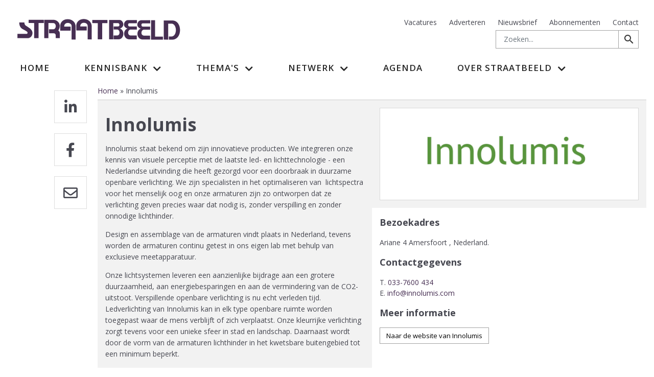

--- FILE ---
content_type: text/html; charset=UTF-8
request_url: https://www.straatbeeld.nl/organisatie/innolumis
body_size: 9009
content:
<!DOCTYPE html>
<html lang="nl" dir="ltr" prefix="content: http://purl.org/rss/1.0/modules/content/  dc: http://purl.org/dc/terms/  foaf: http://xmlns.com/foaf/0.1/  og: http://ogp.me/ns#  rdfs: http://www.w3.org/2000/01/rdf-schema#  schema: http://schema.org/  sioc: http://rdfs.org/sioc/ns#  sioct: http://rdfs.org/sioc/types#  skos: http://www.w3.org/2004/02/skos/core#  xsd: http://www.w3.org/2001/XMLSchema# ">
  <head>
    <meta charset="utf-8" />
<noscript><style>form.antibot * :not(.antibot-message) { display: none !important; }</style>
</noscript><style>/* @see https://github.com/aFarkas/lazysizes#broken-image-symbol */.js img.b-lazy:not([src]) { visibility: hidden; }/* @see https://github.com/aFarkas/lazysizes#automatically-setting-the-sizes-attribute */.js img.lazyloaded[data-sizes=auto] { display: block; width: 100%; }</style>
<meta name="description" content="Innolumis staat bekend om zijn innovatieve producten. We integreren onze kennis van visuele perceptie met de laatste led- en lichttechnologie - een Nederlandse uitvinding die heeft gezorgd voor een doorbraak in duurzame openbare verlichting. We zijn specialisten in het optimaliseren van  lichtspectra voor het menselijk oog en onze armaturen zijn zo ontworpen dat ze verlichting geven precies waar dat nodig is, zonder verspilling en zonder onnodige lichthinder." />
<link rel="canonical" href="https://www.straatbeeld.nl/organisatie/innolumis" />
<meta http-equiv="content-language" content="nl" />
<link rel="icon" href="/themes/custom/straatbeeld/images/icons/favicon.ico" />
<link rel="icon" sizes="16x16" href="/themes/custom/straatbeeld/images/icons/favicon-16x16.png" />
<link rel="icon" sizes="32x32" href="/themes/custom/straatbeeld/images/icons/favicon-32x32.png" />
<link rel="icon" sizes="96x96" href="/themes/custom/straatbeeld/images/icons/favicon-96x96.png" />
<link rel="icon" sizes="192x192" href="/themes/custom/straatbeeld/images/icons/android-icon-192x192.png" />
<link rel="apple-touch-icon" href="/themes/custom/straatbeeld/images/icons/apple-icon.png" />
<link rel="apple-touch-icon" sizes="72x72" href="/themes/custom/straatbeeld/images/icons/apple-icon-72x72.png" />
<link rel="apple-touch-icon" sizes="76x76" href="/themes/custom/straatbeeld/images/icons/apple-icon-76x76.png" />
<link rel="apple-touch-icon" sizes="114x114" href="/themes/custom/straatbeeld/images/icons/apple-icon-114x114.png" />
<link rel="apple-touch-icon" sizes="120x120" href="/themes/custom/straatbeeld/images/icons/apple-icon-120x120.png" />
<link rel="apple-touch-icon" sizes="144x144" href="/themes/custom/straatbeeld/images/icons/apple-icon-144x144.png" />
<link rel="apple-touch-icon" sizes="152x152" href="/themes/custom/straatbeeld/images/icons/apple-icon-152x152.png" />
<link rel="apple-touch-icon" sizes="180x180" href="/themes/custom/straatbeeld/images/icons/apple-icon-180x180.png" />
<link rel="apple-touch-icon-precomposed" href="/themes/custom/straatbeeld/images/icons/apple-icon-precomposed.png" />
<link rel="apple-touch-icon-precomposed" sizes="72x72" href="/themes/custom/straatbeeld/images/icons/apple-icon-precomposed.png" />
<link rel="apple-touch-icon-precomposed" sizes="76x76" href="/themes/custom/straatbeeld/images/icons/apple-icon-precomposed.png" />
<link rel="apple-touch-icon-precomposed" sizes="114x114" href="/themes/custom/straatbeeld/images/icons/apple-icon-precomposed.png" />
<link rel="apple-touch-icon-precomposed" sizes="120x120" href="/themes/custom/straatbeeld/images/icons/apple-icon-precomposed.png" />
<link rel="apple-touch-icon-precomposed" sizes="144x144" href="/themes/custom/straatbeeld/images/icons/apple-icon-precomposed.png" />
<link rel="apple-touch-icon-precomposed" sizes="152x152" href="/themes/custom/straatbeeld/images/icons/apple-icon-precomposed.png" />
<link rel="apple-touch-icon-precomposed" sizes="180x180" href="/themes/custom/straatbeeld/images/icons/apple-icon-precomposed.png" />
<meta property="og:site_name" content="Straatbeeld" />
<meta property="og:title" content="Innolumis" />
<meta property="og:description" content="Innolumis staat bekend om zijn innovatieve producten. We integreren onze kennis van visuele perceptie met de laatste led- en lichttechnologie - een Nederlandse uitvinding die heeft gezorgd voor een doorbraak in duurzame openbare verlichting. We zijn specialisten in het optimaliseren van  lichtspectra voor het menselijk oog en onze armaturen zijn zo ontworpen dat ze verlichting geven precies waar dat nodig is, zonder verspilling en zonder onnodige lichthinder." />
<meta name="twitter:card" content="summary" />
<meta name="twitter:title" content="Innolumis" />
<meta name="twitter:site" content="@Straatbeeld" />
<meta name="twitter:url" content="https://www.straatbeeld.nl/organisatie/innolumis" />
<meta name="Generator" content="Drupal 9 (https://www.drupal.org)" />
<meta name="MobileOptimized" content="width" />
<meta name="HandheldFriendly" content="true" />
<meta name="viewport" content="width=device-width, initial-scale=1.0" />

    <title>Innolumis | Straatbeeld</title>
    <link rel="stylesheet" media="all" href="/sites/default/files/css/css_AObyZWvWz1qx7S8PEnhcuv1iagT8M_E1AkbksiWQagY.css" />
<link rel="stylesheet" media="all" href="/sites/default/files/css/css_TR_zlXOsh1uLWjOQZDdLooQQ1FWvWkME4-eknYfxRzc.css" />

    <link href="https://fonts.googleapis.com/icon?family=Material+Icons" rel="stylesheet">
    


      <!-- Google Tag Manager -->
      <script>(function(w,d,s,l,i){w[l]=w[l]||[];w[l].push({'gtm.start':
                  new Date().getTime(),event:'gtm.js'});var f=d.getElementsByTagName(s)[0],
                j=d.createElement(s),dl=l!='dataLayer'?'&l='+l:'';j.async=true;j.src=
                'https://www.googletagmanager.com/gtm.js?id='+i+dl;f.parentNode.insertBefore(j,f);
        })(window,document,'script','dataLayer','GTM-TZ5SFLT');</script>
      <!-- End Google Tag Manager -->
      <script async src="//adserver.acquire.nl/www/delivery/asyncjs.php"></script>
      </head>
  <body class="page-node-civi_fed_organisation page-node-48213 path-node page-node-type-civi-fed-organisation">
  <!-- Google Tag Manager (noscript) --><noscript><iframe src="https://www.googletagmanager.com/ns.html?id=GTM-TZ5SFLT" height="0" width="0" style="display:none;visibility:hidden"></iframe></noscript><!-- End Google Tag Manager (noscript) -->
        <a href="#main-content" class="visually-hidden focusable skip-link">
      Overslaan en naar de inhoud gaan
    </a>
    
      <div class="dialog-off-canvas-main-canvas" data-off-canvas-main-canvas>
    <div id="page-wrapper">
  <div id="page">
    <header id="header" class="header" role="banner" aria-label="Site kop">
      <div class="section layout-container clearfix">
        
          <div class="region region-header clearifx">
      <div class="container-fluid">
        <div class="row clearfix">
                <div class="col-sm-6 col-xs-12 block-system-branding-block">
      <a href="/" title="Home" rel="home" class="site-logo">
      <img src="/sites/default/files/logo-straatbeeld-2024_0.png" alt="Home" />
    </a>
      </div>
<div id="block-straatbeeld-top" class="block block-system block-system-menu-blocktop block-header-top-menu-block col-md-6 col">
  
    
      
              <ul class="menu">
                    <li class="menu-item">
        <a href="/vacatures" data-drupal-link-system-path="node/519">Vacatures</a>
              </li>
                <li class="menu-item">
        <a href="https://www.straatbeeld.nl/adverteren-0" target="_blank">Adverteren</a>
              </li>
                <li class="menu-item">
        <a href="/nieuwsbrief" data-drupal-link-system-path="node/19275">Nieuwsbrief</a>
              </li>
                <li class="menu-item">
        <a href="/abonneren" data-drupal-link-system-path="node/28751">Abonnementen</a>
              </li>
                <li class="menu-item">
        <a href="/contact" data-drupal-link-system-path="node/19274">Contact</a>
              </li>
        </ul>
  


  </div>
<div class="search-block-form block block-search container-inline box-search col-md-6 col" data-drupal-selector="search-block-form" id="block-straatbeeld-search" role="search">
  
    
      <form action="/search/custom" method="get" id="search-block-form" accept-charset="UTF-8">
  <div class="js-form-item form-item js-form-type-search form-type-search js-form-item-keys form-item-keys form-no-label">
      <label for="edit-keys" class="visually-hidden">Zoeken</label>
        <input title="Geef de woorden op waarnaar u wilt zoeken." placeholder="Zoeken..." data-drupal-selector="edit-keys" class="form-autocomplete form-search" data-key="search_block" type="search" id="edit-keys" name="keys" value="" size="15" maxlength="128" />

        </div>
<div data-drupal-selector="edit-actions" class="form-actions js-form-wrapper form-wrapper" id="edit-actions">  <a href="#" class="btn-search" onclick="jQuery('#search-form').submit();"><i class="material-icons">search</i></a>
</div>

</form>

    <a href="#" class="btn-search" onclick="jQuery('#search-block-form').submit();"><i class="material-icons">search</i></a>
  </div>

          </div>
      </div>
  </div>

          <div id="primary-menu-wrapper"  class="region region-primary-menu clearfix">
      <div class="navbar-header">
        <div class="mvp768" id="logo-small"><a href="/" title="Home" rel="home" class="site-logo">
      <img src="/themes/custom/straatbeeld/logo.png" alt="Home" /></a>
        </div>
        <button type="button" class="navbar-toggle collapsed" data-toggle="collapse" data-target="#navbar" aria-expanded="false" aria-controls="navbar">
        <span class="sr-only">Toggle navigation</span>
        <span class="icon-bar top-bar"></span>
        <span class="icon-bar middle-bar"></span>
        <span class="icon-bar bottom-bar"></span>
        </button>
        <button type="button" class="navbar-search mvp768"><span class="material-icons">search</span></button>
    </div>
      <div id="navbar-sticky" class="header__navbar-nav">
            <div class="container-fluid">
            <div class="row">
                <div class="col-12">
                    <div id="navbar" class="navbar-collapse collapse" aria-expanded="false">
                        <nav role="navigation" aria-labelledby="block-straatbeeld-hoofdnavigatie-menu" id="block-straatbeeld-hoofdnavigatie" class="block block-menu navigation menu--main">
            
  <h2 class="visually-hidden" id="block-straatbeeld-hoofdnavigatie-menu">Hoofdnavigatie</h2>
  

        
              <ul class="nav navbar-nav">
                    <li class="nav-item">
                          <a href="/" class="nav-link" data-drupal-link-system-path="&lt;front&gt;">Home</a>
              </li>
                <li class="nav-item menu-item--expanded dropdown">
                          <span class="nav-link dropdown-toggle" data-toggle="dropdown" aria-expanded="false" aria-haspopup="true">Kennisbank</span>
                        <ul class="dropdown-menu">
                    <li class="dropdown-item">
                          <a href="/kennisbank" data-drupal-link-system-path="node/9690">Alles weergeven</a>
              </li>
                <li class="dropdown-item">
                          <a href="/artikel" data-drupal-link-system-path="node/36370">Artikelen</a>
              </li>
                <li class="dropdown-item">
                          <a href="/nieuws" data-drupal-link-system-path="node/607">Nieuws</a>
              </li>
                <li class="dropdown-item">
                          <a href="/nieuwsbrief" data-drupal-link-system-path="node/19275">Nieuwsbrief</a>
              </li>
                <li class="dropdown-item">
                          <a href="/blog" data-drupal-link-system-path="node/760">Blogs</a>
              </li>
                <li class="dropdown-item">
                          <a href="/bedrijfsnieuws" data-drupal-link-system-path="node/764">Bedrijfsnieuws</a>
              </li>
                <li class="dropdown-item">
                          <a href="/vacatures" data-drupal-link-system-path="node/519">Vacatures</a>
              </li>
                <li class="dropdown-item">
                          <a href="/magazine" data-drupal-link-system-path="node/28750">Magazine</a>
              </li>
                <li class="dropdown-item">
                          <a href="/whitepaper" data-drupal-link-system-path="node/591">Whitepapers</a>
              </li>
        </ul>
  
              </li>
                <li class="nav-item menu-item--expanded dropdown">
                          <span class="nav-link dropdown-toggle" data-toggle="dropdown" aria-expanded="false" aria-haspopup="true">Thema&#039;s</span>
                        <ul class="dropdown-menu">
                    <li class="dropdown-item">
                          <a href="/themas" data-drupal-link-system-path="node/256">Alle thema&#039;s</a>
              </li>
                <li class="dropdown-item">
                          <a href="/magazine" data-drupal-link-system-path="node/28750">Magazinethema&#039;s</a>
              </li>
                <li class="dropdown-item">
                          <a href="https://www.straatbeeld.nl/alles-over-thema-van-de-maand" title="Alles over Thema van de maand">Alles over Thema van de maand</a>
              </li>
        </ul>
  
              </li>
                <li class="nav-item menu-item--expanded dropdown">
                          <span class="nav-link dropdown-toggle" data-toggle="dropdown" aria-expanded="false" aria-haspopup="true">Netwerk</span>
                        <ul class="dropdown-menu">
                    <li class="dropdown-item">
                          <a href="/experts" data-drupal-link-system-path="experts">Experts</a>
              </li>
                <li class="dropdown-item">
                          <a href="/bedrijfsleden" data-drupal-link-system-path="bedrijfsleden">Bedrijfsleden</a>
              </li>
                <li class="dropdown-item">
                          <a href="/kennispartners" data-drupal-link-system-path="kennispartners">Kennispartners</a>
              </li>
        </ul>
  
              </li>
                <li class="nav-item">
                          <a href="/agenda" class="nav-link" data-drupal-link-system-path="node/610">Agenda</a>
              </li>
                <li class="nav-item menu-item--expanded dropdown">
                          <span class="nav-link dropdown-toggle" data-toggle="dropdown" aria-expanded="false" aria-haspopup="true">Over Straatbeeld</span>
                        <ul class="dropdown-menu">
                    <li class="dropdown-item">
                          <a href="/wat-is-straatbeeld" data-drupal-link-system-path="node/146">Wat is Straatbeeld</a>
              </li>
                <li class="dropdown-item">
                          <a href="https://www.straatbeeld.nl/sluit-je-aan" target="_blank">Sluit je aan</a>
              </li>
                <li class="dropdown-item">
                          <a href="/het-team" data-drupal-link-system-path="node/798">Het Team</a>
              </li>
                <li class="dropdown-item">
                          <a href="/contact" data-drupal-link-system-path="node/19274">Contact</a>
              </li>
                <li class="dropdown-item">
                          <a href="https://digitals.acquire.nl/straatbeeld" target="_blank">Bibliotheek</a>
              </li>
        </ul>
  
              </li>
        </ul>
  


  </nav>

                    </div>
                </div>
            </div>
        </div>
    </div>
        
  </div>

      </div>
    </header>
            <div id="main-wrapper" class="layout-main-wrapper layout-container clearfix">
      <div id="main" class="layout-main clearfix">
        
        <main id="content" class="column main-content" role="main">
          <section class="section">
            <a id="main-content" tabindex="-1"></a>
              <div class="region region-content">
    <div data-drupal-messages-fallback class="hidden"></div>
<div id="block-straatbeeld-content" class="block block-system block-system-main-block">
  
    
  <div class="container-fluid">
<div class="row">
<div id="center" class="col-12">
    
<article data-history-node-id="48213" role="article" about="/organisatie/innolumis" class="node node--type-civi-fed-organisation node--view-mode-full">

  
    

  
  <div class="node__content">
      <div class="layout layout--onecol">
    <div class="row">
    <div  class="layout__region layout__region--content col">
      <div class="block block-social-media block-social-sharing-block clearfix">
  
    
      

<div class="social-media-sharing">
  <ul class="">
                    <li>
        <a    target="_blank"   class="linkedin share"   href="http://www.linkedin.com/shareArticle?mini=true&amp;url=https://www.straatbeeld.nl/organisatie/innolumis&amp;title=Innolumis &amp;source=https://www.straatbeeld.nl/organisatie/innolumis"
          title="Linkedin">
                      <img alt="Linkedin" src="https://www.straatbeeld.nl/sites/default/files/linkedin-in-brands.svg">
                  </a>

      </li>
                <li>
        <a    target="_blank"   class="facebook-share share"   href="http://www.facebook.com/share.php?u=https://www.straatbeeld.nl/organisatie/innolumis&amp;title=Innolumis "
          title="Facebook">
                      <img alt="Facebook" src="https://www.straatbeeld.nl/sites/default/files/facebook-f-brands.svg">
                  </a>

      </li>
                <li>
        <a      class="email share"   href="mailto:?subject=Innolumis &amp;body=Bekijk https://www.straatbeeld.nl/organisatie/innolumis"
          title="Email">
                      <img alt="Email" src="https://www.straatbeeld.nl/sites/default/files/envelope-regular.svg">
                  </a>

      </li>
      </ul>
</div>


  </div>
<div class="block block-system block-system-breadcrumb-block clearfix">
  
    
        <nav class="breadcrumb" role="navigation" aria-labelledby="system-breadcrumb">
    <h2 id="system-breadcrumb" class="visually-hidden">Kruimelpad</h2>
    <ol>
          <li>
                  <a href="/">Home</a>
              </li>
          <li>
                  Innolumis 
              </li>
        </ol>
  </nav>

  </div>
<div class="views-element-container block block-views block-views-blockmain-image-block-1 clearfix">
  
    
      <div><div class="view view-main-image view-id-main_image view-display-id-block_1 js-view-dom-id-77d3dac7b2d455671edac947d471864666f973d1cccbc80751281aba8180fcb3">
  
    
      
  
          </div>
</div>

  </div>

    </div>
      </div>
  </div>
  <div class="layout layout--twocol-section layout--twocol-section--50-50 article-main-section">
<div class="row">
          <div  class="layout__region layout__region--first col">
        <div class="views-element-container block block-views block-views-blocktitle-h1-block-1 clearfix">
  
    
      <div><div class="view view-title-h1 view-id-title_h1 view-display-id-block_1 js-view-dom-id-7d863dbe6ee025c7c321dc2a4173351980ba57f0a779c8a60d52f132d7ece3d3">
  
    
      
      <div class="view-content">
      <div class="views-view-grid horizontal cols-1 clearfix">
            <div>
                  <div style="width: 100%;"><h1 itemprop="headline">Innolumis </h1></div>
              </div>
      </div>

    </div>
  
          </div>
</div>

  </div>
<div class="block block-layout-builder block-field-blocknodecivi-fed-organisationbody clearfix">
  
    
      
            <div class="clearfix text-formatted field field--name-body field--type-text-with-summary field--label-hidden field__item"><p>Innolumis staat bekend om zijn innovatieve producten. We integreren onze kennis van visuele perceptie met de laatste led- en lichttechnologie - een Nederlandse uitvinding die heeft gezorgd voor een doorbraak in duurzame openbare verlichting. We zijn specialisten in het optimaliseren van  lichtspectra voor het menselijk oog en onze armaturen zijn zo ontworpen dat ze verlichting geven precies waar dat nodig is, zonder verspilling en zonder onnodige lichthinder.</p>

<p>Design en assemblage van de armaturen vindt plaats in Nederland, tevens worden de armaturen continu getest in ons eigen lab met behulp van exclusieve meetapparatuur.</p>

<p>Onze lichtsystemen leveren een aanzienlijke bijdrage aan een grotere duurzaamheid, aan energiebesparingen en aan de vermindering van de CO2-uitstoot. Verspillende openbare verlichting is nu echt verleden tijd. Ledverlichting van Innolumis kan in elk type openbare ruimte worden toegepast waar de mens verblijft of zich verplaatst. Onze kleurrijke verlichting zorgt tevens voor een unieke sfeer in stad en landschap. Daarnaast wordt door de vorm van de armaturen lichthinder in het kwetsbare buitengebied tot een minimum beperkt.</p>
</div>
      
  </div>
<div class="views-element-container block block-views block-views-blockorganisation-data-block-5 clearfix">
  
    
      <div><div class="view view-organisation-data view-id-organisation_data view-display-id-block_5 js-view-dom-id-bd34dec2e6ec1dc835d216c3e8ece84d80e5875ca5a608bc3286d52954238d5b">
  
    
      
      <div class="view-content">
      <div class="views-view-grid horizontal cols-1 clearfix">
            <div>
                  <div style="width: 100%;"></div>
              </div>
      </div>

    </div>
  
          </div>
</div>

  </div>
<div class="views-element-container block block-views block-views-blockorganisation-data-block-6 clearfix">
  
    
      <div><div class="view view-organisation-data view-id-organisation_data view-display-id-block_6 js-view-dom-id-62a9056631f9b2b2b37b688b2fc6f58b5c7feaf2a41a2d6c174e3e6bafd3c05e">
  
    
      
      <div class="view-content">
      <div class="views-view-grid horizontal cols-1 clearfix">
            <div>
                  <div style="width: 100%;"><h4>Thema's</h4>
<div class="field--name-field-themes"><span class="field__item"><a href="/thema/licht" hreflang="nl">Licht</a></div>

</div>
              </div>
      </div>

    </div>
  
          </div>
</div>

  </div>

      </div>
    
          <div  class="layout__region layout__region--second col">
        <div class="light-gray-background-block block block-layout-builder block-field-blocknodecivi-fed-organisationfield-logo clearfix">
  
    
      
            <div class="field field--name-field-logo field--type-image field--label-hidden field__item">  <img src="[data-uri]" width="432" height="160" alt="eerer" loading="lazy" class="b-lazy image-style-max-height-160" data-src="/system/files/styles/max_height_160/private/2023-09/innolumis%20logo.png?itok=dofrJZUb" typeof="foaf:Image" />


</div>
      
  </div>
<div class="views-element-container block block-views block-views-blockorganisation-data-block-1 clearfix">
  
    
      <div><div class="view view-organisation-data view-id-organisation_data view-display-id-block_1 js-view-dom-id-680bc032cd7a0e7944996b1d8682403a448080b02466d0489676559a4fbb55be">
  
    
      
      <div class="view-content">
      <div class="views-view-grid horizontal cols-1 clearfix">
            <div>
                  <div style="width: 100%;"><h4>Bezoekadres</h4>
Ariane 4 Amersfoort , Nederland.
</div>
              </div>
      </div>

    </div>
  
          </div>
</div>

  </div>
<div class="views-element-container block block-views block-views-blockorganisation-data-block-2 clearfix">
  
    
      <div><div class="view view-organisation-data view-id-organisation_data view-display-id-block_2 js-view-dom-id-47fce8e146d11418a0c97172fbc005000b001f83bd5b0de176a6f313056d415c">
  
    
      
      <div class="view-content">
      <div class="views-view-grid horizontal cols-1 clearfix">
            <div>
                  <div style="width: 100%;"></div>
              </div>
      </div>

    </div>
  
          </div>
</div>

  </div>
<div class="views-element-container block block-views block-views-blockorganisation-data-block-3 clearfix">
  
    
      <div><div class="view view-organisation-data view-id-organisation_data view-display-id-block_3 js-view-dom-id-e45767db997c134482fcc8fac3c9c5053791fc2770af2305066508cf04dc82d9">
  
    
          <div class="attachment attachment-before">
      <div class="views-element-container"><div class="view view-organisation-data view-id-organisation_data view-display-id-attachment_1 js-view-dom-id-7ace1890ddf61181df0db95a444d0bb0d3f09790190a22297c0eae53a1b3702c">
  
    
      
      <div class="view-content">
      <div class="views-view-grid horizontal cols-1 clearfix">
            <div>
                  <div style="width: 100%;"><h4>Contactgegevens</h4>
T. <a href="tel:033-7600434">033-7600 434</a><br>
E. <a href="mailto:info@innolumis.com">info@innolumis.com</a><br>

</div>
              </div>
      </div>

    </div>
  
          </div>
</div>

    </div>
  
      <div class="view-content">
      <div class="views-view-grid horizontal cols-1 clearfix">
            <div>
                  <div style="width: 100%;"></div>
              </div>
      </div>

    </div>
  
          </div>
</div>

  </div>
<div class="views-element-container block block-views block-views-blockmain-image-block-2 clearfix">
  
    
      <div><div class="view view-main-image view-id-main_image view-display-id-block_2 js-view-dom-id-c340f297d3bc63feb9bdbec56ac684340d86a4dbd170f247a9e2f14a34f4f96e">
  
    
      
      <div class="view-content">
          <div class="views-row"><div><div></div></div></div>

    </div>
  
          </div>
</div>

  </div>
<div class="views-element-container block block-views block-views-blockorganisation-data-block-4 clearfix">
  
    
      <div><div class="view view-organisation-data view-id-organisation_data view-display-id-block_4 js-view-dom-id-cf27b603ec46a3190557da2379c16acbae609c7db75d7dec6f342537fc8181ec">
  
    
      
      <div class="view-content">
      <div class="views-view-grid horizontal cols-1 clearfix">
            <div>
                  <div style="width: 100%;"><h4>Meer informatie</h4>
<a class="btn btn-default" href="https://www.innolumis.com/" target="_blank">Naar de website van Innolumis </a>
</div>
              </div>
      </div>

    </div>
  
          </div>
</div>

  </div>

      </div>
    </div>
  </div>
  <div class="layout layout--onecol">
    <div class="row">
    <div  class="layout__region layout__region--content col">
      <div class="views-element-container slick-carousel-top-nav block block-views block-views-blockslick-carousel-gekoppelde-org-related-articles-vk-block-1 clearfix">
  
    
      <div><div class="view view-slick-carousel-gekoppelde-org-related-articles-vk view-id-slick_carousel_gekoppelde_org_related_articles_vk view-display-id-block_1 js-view-dom-id-af8fe760fd33e298030eeda987e7b1a1606fe169031096cbfc6af682ca7be6af">
  
    
      
  
          </div>
</div>

  </div>

    </div>
      </div>
  </div>

  </div>

</article>

</div>
</div>
</div>
  </div>

  </div>

          </section>
        </main>
                      </div>
    </div>
        <footer class="site-footer">
      <div class="layout-container container-fluid">
                  <div class="site-footer__top clearfix">
              <div class="row">
                <div class="col-md-3">  <div class="region region-footer-first">
    <nav role="navigation" aria-labelledby="block-straatbeeld-footerhetplatform-menu" id="block-straatbeeld-footerhetplatform" class="block block-menu navigation menu--footer-het-platform">
      
  <h2 id="block-straatbeeld-footerhetplatform-menu">Het Platform</h2>
  

        
              <ul class="menu">
                    <li class="menu-item">
        <a href="/wat-is-straatbeeld" data-drupal-link-system-path="node/146">Over Straatbeeld</a>
              </li>
                <li class="menu-item">
        <a href="/experts" data-drupal-link-system-path="experts">Experts</a>
              </li>
                <li class="menu-item">
        <a href="/bedrijfsleden" data-drupal-link-system-path="bedrijfsleden">Bedrijfsleden</a>
              </li>
                <li class="menu-item">
        <a href="/het-team" data-drupal-link-system-path="node/798">Het team</a>
              </li>
        </ul>
  


  </nav>

  </div>
</div>
                <div class="col-md-3">  <div class="region region-footer-second">
    <nav role="navigation" aria-labelledby="block-straatbeeld-footerkennisbank-menu" id="block-straatbeeld-footerkennisbank" class="block block-menu navigation menu--footer-kennisbank">
      
  <h2 id="block-straatbeeld-footerkennisbank-menu">Kennis</h2>
  

        
              <ul class="menu">
                    <li class="menu-item">
        <a href="/nieuws" data-drupal-link-system-path="node/607">Nieuws</a>
              </li>
                <li class="menu-item">
        <a href="/agenda" data-drupal-link-system-path="node/610">Evenementen</a>
              </li>
                <li class="menu-item">
        <a href="/blog" data-drupal-link-system-path="node/760">Blogs</a>
              </li>
                <li class="menu-item">
        <a href="/vacatures" data-drupal-link-system-path="node/519">Vacatures</a>
              </li>
                <li class="menu-item">
        <a href="/nieuwsbrief" data-drupal-link-system-path="node/19275">Nieuwsbrief</a>
              </li>
        </ul>
  


  </nav>

  </div>
</div>
                <div class="col-md-3">  <div class="region region-footer-third">
    <nav role="navigation" aria-labelledby="block-straatbeeld-footerwebsite-menu" id="block-straatbeeld-footerwebsite" class="block block-menu navigation menu--footer-website">
      
  <h2 id="block-straatbeeld-footerwebsite-menu">Website</h2>
  

        
              <ul class="menu">
                    <li class="menu-item">
        <a href="/sites/default/files/privacy-statement-acquire.pdf" target="_blank">Privacyverklaring</a>
              </li>
                <li class="menu-item">
        <a href="/disclaimer" data-drupal-link-system-path="node/639">Disclaimer</a>
              </li>
                <li class="menu-item">
        <a href="https://www.acquire.nl/algemene-voorwaarden" target="_blank">Algemene voorwaarden</a>
              </li>
        </ul>
  


  </nav>

  </div>
</div>
                <div class="col-md-3">  <div class="region region-footer-fourth">
    <div class="views-element-container block block-views block-views-blockfooter-contact-block-1 clearfix" id="block-straatbeeld-views-block-footer-contact-block-1">
  
      <h2>Contact</h2>
    
      <div><div class="view view-footer-contact view-id-footer_contact view-display-id-block_1 js-view-dom-id-9d5db7541cc0c5dd68c7d8961e71b34076795ed80bcd49826eedc14d9f54ff51">
  
    
      
      <div class="view-content">
          <div class="views-row"><div class="clearfix text-formatted field field--name-body field--type-text-with-summary field--label-hidden field__item"><ul>
	<li>Straatbeeld</li>
	<li>Schrevenweg 3</li>
	<li>8024 HB Zwolle</li>
	<li><a href="tel:0384608954">+31 (0)38-4608954</a></li>
	<li><a class="na" href="/contact">© 2026 Straatbeeld</a></li>
</ul></div>
</div>

    </div>
  
          </div>
</div>

  </div>
<div id="block-straatbeeld-socialbuttons" class="block block-block-content block-block-contentae31d4e8-9b02-474a-801c-268f494dabb9 clearfix">
  
    
      
            <div class="clearfix text-formatted field field--name-body field--type-text-with-summary field--label-hidden field__item"><p><a href="https://www.linkedin.com/company/straatbeeld-netwerk" style="color:white;
padding: 10px 0 10px 0; 
margin: 0 10px 0 0;
	color: white;
	font-size: 1.4em;" target="_blank"><span class="number-large"><i class="fab fa-linkedin">&nbsp;</i></span> </a> &nbsp; 


</div>
      
  </div>

  </div>
</div>
            </div>
          </div>
                          <div class="site-footer__bottom">
            <div class="row">
                <div class="col">
                      <div class="region region-footer-fifth">
    <div id="block-codeblock" class="block block-block-content block-block-contentbe9fd567-0439-4f53-8858-8a9c6926e18f clearfix">
  
    
      
            <div class="clearfix text-formatted field field--name-body field--type-text-with-summary field--label-hidden field__item"><script src="" type="text/javascript" charset="utf-8" async="async"></script></div>
      
  </div>

  </div>

                </div>
              </div>
          </div>
              </div>
    </footer>
  </div>
</div>
<a href="#" id="backtotop" class="floating-button" style="display: none;"><i class="material-icons">keyboard_arrow_up</i></a>

  </div>

    
    <script type="application/json" data-drupal-selector="drupal-settings-json">{"path":{"baseUrl":"\/","scriptPath":null,"pathPrefix":"","currentPath":"node\/48213","currentPathIsAdmin":false,"isFront":false,"currentLanguage":"nl"},"pluralDelimiter":"\u0003","suppressDeprecationErrors":true,"ajaxPageState":{"libraries":"classy\/base,classy\/messages,classy\/node,core\/drupal.autocomplete,core\/normalize,layout_builder\/twocol_section,layout_discovery\/onecol,lazy\/lazy,poll\/drupal.poll-links,scroll_progress\/scroll_progress_1_js,search_autocomplete\/theme.minimal.css,social_media\/basic,statistics\/drupal.statistics,straatbeeld\/global-scripts,straatbeeld\/global-styling,system\/base,views\/views.module","theme":"straatbeeld","theme_token":null},"ajaxTrustedUrl":{"\/search\/custom":true},"lazy":{"lazysizes":{"lazyClass":"b-lazy","loadedClass":"lazyloaded","loadingClass":"lazyloading","preloadClass":"lazypreload","errorClass":"b-error","autosizesClass":"lazyautosizes","srcAttr":"data-src","srcsetAttr":"data-srcset","sizesAttr":"data-sizes","minSize":40,"customMedia":[],"init":true,"expFactor":1.5,"hFac":0.8,"loadMode":2,"loadHidden":true,"ricTimeout":0,"throttleDelay":125,"plugins":[]},"placeholderSrc":"data:image\/gif;base64,R0lGODlhAQABAAAAACH5BAEKAAEALAAAAAABAAEAAAICTAEAOw==","preferNative":false,"minified":true,"libraryPath":"\/libraries\/lazysizes"},"search_autocomplete":{"custom_search_page":{"source":"\/callback\/nodes","selector":"#views-exposed-form-search-page-page-1 #edit-keys","minChars":3,"maxSuggestions":10,"autoSubmit":true,"autoRedirect":true,"theme":"minimal","filters":["title"],"noResult":{"group":{"group_id":"no_results"},"label":"Er zijn geen resultaten voor [search-phrase]. Klik om een volledige zoekopdracht te maken.","value":"[search-phrase]","link":""},"moreResults":{"group":{"group_id":"more_results"},"label":"Bekijk alle resultaten voor [search-phrase].","value":"[search-phrase]","link":""}},"search_block":{"source":"\/callback\/nodes","selector":"","minChars":3,"maxSuggestions":7,"autoSubmit":true,"autoRedirect":true,"theme":"minimal","filters":["title"],"noResult":{"group":{"group_id":"no_results"},"label":"Er zijn geen resultaten voor [search-phrase]. Klik om een volledige zoekopdracht te maken.","value":"[search-phrase]","link":""},"moreResults":{"group":{"group_id":"more_results"},"label":"Bekijk alle resultaten voor [search-phrase].","value":"[search-phrase]","link":""}}},"statistics":{"data":{"nid":"48213"},"url":"\/core\/modules\/statistics\/statistics.php"},"scroll_progress_color":"#5b3969","scroll_progress_element":"body","user":{"uid":0,"permissionsHash":"a76fab357a29b5a1f5518145c4d73c746c8e1615778956f1d9e8cd889209cd0c"}}</script>
<script src="/sites/default/files/js/js_m53Vpz3RWnleRCesShpBeDbPxSRmOq7ioEOX14k3ano.js"></script>

  </body>
</html>


--- FILE ---
content_type: text/css
request_url: https://www.straatbeeld.nl/sites/default/files/css/css_TR_zlXOsh1uLWjOQZDdLooQQ1FWvWkME4-eknYfxRzc.css
body_size: 96599
content:
@import url("https://fonts.googleapis.com/css?family=Open+Sans:300,300i,400,400i,600,600i,700,700i,800,800i&display=swap");html{font-family:sans-serif;-ms-text-size-adjust:100%;-webkit-text-size-adjust:100%;}body{margin:0;}article,aside,details,figcaption,figure,footer,header,hgroup,main,menu,nav,section,summary{display:block;}audio,canvas,progress,video{display:inline-block;vertical-align:baseline;}audio:not([controls]){display:none;height:0;}[hidden],template{display:none;}a{background-color:transparent;}a:active,a:hover{outline:0;}abbr[title]{border-bottom:1px dotted;}b,strong{font-weight:bold;}dfn{font-style:italic;}h1{font-size:2em;margin:0.67em 0;}mark{background:#ff0;color:#000;}small{font-size:80%;}sub,sup{font-size:75%;line-height:0;position:relative;vertical-align:baseline;}sup{top:-0.5em;}sub{bottom:-0.25em;}img{border:0;}svg:not(:root){overflow:hidden;}figure{margin:1em 40px;}hr{box-sizing:content-box;height:0;}pre{overflow:auto;}code,kbd,pre,samp{font-family:monospace,monospace;font-size:1em;}button,input,optgroup,select,textarea{color:inherit;font:inherit;margin:0;}button{overflow:visible;}button,select{text-transform:none;}button,html input[type="button"],input[type="reset"],input[type="submit"]{-webkit-appearance:button;cursor:pointer;}button[disabled],html input[disabled]{cursor:default;}button::-moz-focus-inner,input::-moz-focus-inner{border:0;padding:0;}input{line-height:normal;}input[type="checkbox"],input[type="radio"]{box-sizing:border-box;padding:0;}input[type="number"]::-webkit-inner-spin-button,input[type="number"]::-webkit-outer-spin-button{height:auto;}input[type="search"]{-webkit-appearance:textfield;box-sizing:content-box;}input[type="search"]::-webkit-search-cancel-button,input[type="search"]::-webkit-search-decoration{-webkit-appearance:none;}fieldset{border:1px solid #c0c0c0;margin:0 2px;padding:0.35em 0.625em 0.75em;}legend{border:0;padding:0;}textarea{overflow:auto;}optgroup{font-weight:bold;}table{border-collapse:collapse;border-spacing:0;}td,th{padding:0;}
@media (min--moz-device-pixel-ratio:0){summary{display:list-item;}}
.material-icons{font-family:'Material Icons';font-weight:normal;font-style:normal;font-size:1.714rem;line-height:1;letter-spacing:normal;text-transform:none;display:inline-block;white-space:nowrap;word-wrap:normal;direction:ltr;-moz-font-feature-settings:'liga';-moz-osx-font-smoothing:grayscale;-webkit-font-feature-settings:"liga";font-feature-settings:"liga";}.material-icons.smaller{font-size:0.8571rem;}:root{--blue:#009fe3;--indigo:#6610f2;--purple:#6f42c1;--pink:#e83e8c;--red:#F50300;--orange:#ef8b32;--yellow:#F5EB00;--green:#74ED61;--teal:#20c997;--cyan:#24fbff;--white:#fff;--gray:#6c757d;--gray-dark:#343a40;--primary:#009fe3;--secondary:#6c757d;--success:#74ED61;--info:#24fbff;--warning:#F5EB00;--danger:#F50300;--light:#f8f9fa;--dark:#343a40;--breakpoint-xs:0;--breakpoint-sm:576px;--breakpoint-md:768px;--breakpoint-lg:992px;--breakpoint-xl:1200px;--font-family-sans-serif:-apple-system,BlinkMacSystemFont,"Segoe UI",Roboto,"Helvetica Neue",Arial,"Noto Sans",sans-serif,"Apple Color Emoji","Segoe UI Emoji","Segoe UI Symbol","Noto Color Emoji";--font-family-monospace:SFMono-Regular,Menlo,Monaco,Consolas,"Liberation Mono","Courier New",monospace;}*,*::before,*::after{-webkit-box-sizing:border-box;box-sizing:border-box;}html{font-family:sans-serif;line-height:1.15;-webkit-text-size-adjust:100%;-webkit-tap-highlight-color:rgba(0,0,0,0);}article,aside,figcaption,figure,footer,header,hgroup,main,nav,section{display:block;}body{margin:0;font-family:"Open Sans",sans-serif;font-size:1rem;font-weight:normal;line-height:1.5;color:#212529;text-align:left;background-color:#fff;}[tabindex="-1"]:focus{outline:0 !important;}hr{-webkit-box-sizing:content-box;box-sizing:content-box;height:0;overflow:visible;}h1,h2,h3,h4,h5,h6{margin-top:0;margin-bottom:0.5rem;}p{margin-top:0;margin-bottom:1rem;}abbr[title],abbr[data-original-title]{text-decoration:underline;-webkit-text-decoration:underline dotted;text-decoration:underline dotted;cursor:help;border-bottom:0;text-decoration-skip-ink:none;}address{margin-bottom:1rem;font-style:normal;line-height:inherit;}ol,ul,dl{margin-top:0;margin-bottom:1rem;}ol ol,ul ul,ol ul,ul ol{margin-bottom:0;}dt{font-weight:bold;}dd{margin-bottom:.5rem;margin-left:0;}blockquote{margin:0 0 1rem;}b,strong{font-weight:bolder;}small{font-size:80%;}sub,sup{position:relative;font-size:75%;line-height:0;vertical-align:baseline;}sub{bottom:-.25em;}sup{top:-.5em;}a{color:#009fe3;text-decoration:none;background-color:transparent;}a:hover{color:#006997;text-decoration:underline;}a:not([href]):not([tabindex]){color:inherit;text-decoration:none;}a:not([href]):not([tabindex]):hover,a:not([href]):not([tabindex]):focus{color:inherit;text-decoration:none;}a:not([href]):not([tabindex]):focus{outline:0;}pre,code,kbd,samp{font-family:SFMono-Regular,Menlo,Monaco,Consolas,"Liberation Mono","Courier New",monospace;font-size:1em;}pre{margin-top:0;margin-bottom:1rem;overflow:auto;}figure{margin:0 0 1rem;}img{vertical-align:middle;border-style:none;}svg{overflow:hidden;vertical-align:middle;}table{border-collapse:collapse;}caption{padding-top:0.75rem;padding-bottom:0.75rem;color:#6c757d;text-align:left;caption-side:bottom;}th{text-align:inherit;}label{display:inline-block;margin-bottom:0.5rem;}button{border-radius:0;}button:focus{outline:1px dotted;outline:5px auto -webkit-focus-ring-color;}input,button,select,optgroup,textarea{margin:0;font-family:inherit;font-size:inherit;line-height:inherit;}button,input{overflow:visible;}button,select{text-transform:none;}select{word-wrap:normal;}button,[type="button"],[type="reset"],[type="submit"]{-webkit-appearance:button;}button:not(:disabled),[type="button"]:not(:disabled),[type="reset"]:not(:disabled),[type="submit"]:not(:disabled){cursor:pointer;}button::-moz-focus-inner,[type="button"]::-moz-focus-inner,[type="reset"]::-moz-focus-inner,[type="submit"]::-moz-focus-inner{padding:0;border-style:none;}input[type="radio"],input[type="checkbox"]{-webkit-box-sizing:border-box;box-sizing:border-box;padding:0;}input[type="date"],input[type="time"],input[type="datetime-local"],input[type="month"]{-webkit-appearance:listbox;}textarea{overflow:auto;resize:vertical;}fieldset{min-width:0;padding:0;margin:0;border:0;}legend{display:block;width:100%;max-width:100%;padding:0;margin-bottom:.5rem;font-size:1.5rem;line-height:inherit;color:inherit;white-space:normal;}@media (max-width:1200px){legend{font-size:calc(1.275rem + 0.3vw);}}progress{vertical-align:baseline;}[type="number"]::-webkit-inner-spin-button,[type="number"]::-webkit-outer-spin-button{height:auto;}[type="search"]{outline-offset:-2px;-webkit-appearance:none;}[type="search"]::-webkit-search-decoration{-webkit-appearance:none;}::-webkit-file-upload-button{font:inherit;-webkit-appearance:button;}output{display:inline-block;}summary{display:list-item;cursor:pointer;}template{display:none;}[hidden]{display:none !important;}h1,h2,h3,h4,h5,h6,.h1,.article-main-section .layout__region--first .field--name-title,.h2,.h3,.h4,.h5,.h6{margin-bottom:0.5rem;font-weight:500;line-height:1.2;}h1,.h1,.article-main-section .layout__region--first .field--name-title{font-size:2.5rem;}@media (max-width:1200px){h1,.h1,.article-main-section .layout__region--first .field--name-title{font-size:calc(1.375rem + 1.5vw);}}h2,.h2{font-size:2rem;}@media (max-width:1200px){h2,.h2{font-size:calc(1.325rem + 0.9vw);}}h3,.h3{font-size:1.75rem;}@media (max-width:1200px){h3,.h3{font-size:calc(1.3rem + 0.6vw);}}h4,.h4{font-size:1.5rem;}@media (max-width:1200px){h4,.h4{font-size:calc(1.275rem + 0.3vw);}}h5,.h5{font-size:1.25rem;}h6,.h6{font-size:1rem;}.lead{font-size:1.25rem;font-weight:300;}.display-1{font-size:6rem;font-weight:300;line-height:1.2;}@media (max-width:1200px){.display-1{font-size:calc(1.725rem + 5.7vw);}}.display-2{font-size:5.5rem;font-weight:300;line-height:1.2;}@media (max-width:1200px){.display-2{font-size:calc(1.675rem + 5.1vw);}}.display-3{font-size:4.5rem;font-weight:300;line-height:1.2;}@media (max-width:1200px){.display-3{font-size:calc(1.575rem + 3.9vw);}}.display-4{font-size:3.5rem;font-weight:300;line-height:1.2;}@media (max-width:1200px){.display-4{font-size:calc(1.475rem + 2.7vw);}}hr{margin-top:1rem;margin-bottom:1rem;border:0;border-top:1px solid rgba(0,0,0,0.1);}small,.small{font-size:80%;font-weight:normal;}mark,.mark{padding:0.2em;background-color:#fcf8e3;}.list-unstyled{padding-left:0;list-style:none;}.list-inline{padding-left:0;list-style:none;}.list-inline-item{display:inline-block;}.list-inline-item:not(:last-child){margin-right:0.5rem;}.initialism{font-size:90%;text-transform:uppercase;}.blockquote{margin-bottom:1rem;font-size:1.25rem;}.blockquote-footer{display:block;font-size:80%;color:#6c757d;}.blockquote-footer::before{content:"\2014\00A0";}.img-fluid{max-width:100%;height:auto;}.img-thumbnail{padding:0.25rem;background-color:#fff;border:1px solid #dee2e6;border-radius:0.25rem;max-width:100%;height:auto;}.figure{display:inline-block;}.figure-img{margin-bottom:0.5rem;line-height:1;}.figure-caption{font-size:90%;color:#6c757d;}code{font-size:87.5%;color:#e83e8c;word-break:break-word;}a > code{color:inherit;}kbd{padding:0.2rem 0.4rem;font-size:87.5%;color:#fff;background-color:#212529;border-radius:0.2rem;}kbd kbd{padding:0;font-size:100%;font-weight:bold;}pre{display:block;font-size:87.5%;color:#212529;}pre code{font-size:inherit;color:inherit;word-break:normal;}.pre-scrollable{max-height:340px;overflow-y:scroll;}.container{width:100%;padding-right:15px;padding-left:15px;margin-right:auto;margin-left:auto;}@media (min-width:576px){.container{max-width:540px;}}@media (min-width:768px){.container{max-width:720px;}}@media (min-width:992px){.container{max-width:960px;}}@media (min-width:1200px){.container{max-width:1140px;}}.container-fluid{width:100%;padding-right:15px;padding-left:15px;margin-right:auto;margin-left:auto;}.row{display:-webkit-box;display:-webkit-flex;display:-ms-flexbox;display:flex;-webkit-flex-wrap:wrap;-ms-flex-wrap:wrap;flex-wrap:wrap;margin-right:-15px;margin-left:-15px;}.no-gutters{margin-right:0;margin-left:0;}.no-gutters > .col,.no-gutters > [class*="col-"]{padding-right:0;padding-left:0;}.col-1,.col-2,.col-3,.col-4,.col-5,.col-6,.col-7,.col-8,.col-9,.col-10,.col-11,.col-12,.col,.col-auto,.col-sm-1,.col-sm-2,.col-sm-3,.col-sm-4,.col-sm-5,.col-sm-6,.col-sm-7,.col-sm-8,.col-sm-9,.col-sm-10,.col-sm-11,.col-sm-12,.col-sm,.col-sm-auto,.col-md-1,.col-md-2,.col-md-3,.col-md-4,.col-md-5,.col-md-6,.col-md-7,.col-md-8,.col-md-9,.col-md-10,.col-md-11,.col-md-12,.col-md,.col-md-auto,.col-lg-1,.col-lg-2,.col-lg-3,.col-lg-4,.col-lg-5,.col-lg-6,.col-lg-7,.col-lg-8,.col-lg-9,.col-lg-10,.col-lg-11,.col-lg-12,.col-lg,.col-lg-auto,.col-xl-1,.col-xl-2,.col-xl-3,.col-xl-4,.col-xl-5,.col-xl-6,.col-xl-7,.col-xl-8,.col-xl-9,.col-xl-10,.col-xl-11,.col-xl-12,.col-xl,.col-xl-auto{position:relative;width:100%;padding-right:15px;padding-left:15px;}.col{-webkit-flex-basis:0;-ms-flex-preferred-size:0;flex-basis:0;-webkit-box-flex:1;-webkit-flex-grow:1;-ms-flex-positive:1;flex-grow:1;max-width:100%;}.col-auto{-webkit-box-flex:0;-webkit-flex:0 0 auto;-ms-flex:0 0 auto;flex:0 0 auto;width:auto;max-width:100%;}.col-1{-webkit-box-flex:0;-webkit-flex:0 0 8.33333%;-ms-flex:0 0 8.33333%;flex:0 0 8.33333%;max-width:8.33333%;}.col-2{-webkit-box-flex:0;-webkit-flex:0 0 16.66667%;-ms-flex:0 0 16.66667%;flex:0 0 16.66667%;max-width:16.66667%;}.col-3{-webkit-box-flex:0;-webkit-flex:0 0 25%;-ms-flex:0 0 25%;flex:0 0 25%;max-width:25%;}.col-4{-webkit-box-flex:0;-webkit-flex:0 0 33.33333%;-ms-flex:0 0 33.33333%;flex:0 0 33.33333%;max-width:33.33333%;}.col-5{-webkit-box-flex:0;-webkit-flex:0 0 41.66667%;-ms-flex:0 0 41.66667%;flex:0 0 41.66667%;max-width:41.66667%;}.col-6{-webkit-box-flex:0;-webkit-flex:0 0 50%;-ms-flex:0 0 50%;flex:0 0 50%;max-width:50%;}.col-7{-webkit-box-flex:0;-webkit-flex:0 0 58.33333%;-ms-flex:0 0 58.33333%;flex:0 0 58.33333%;max-width:58.33333%;}.col-8{-webkit-box-flex:0;-webkit-flex:0 0 66.66667%;-ms-flex:0 0 66.66667%;flex:0 0 66.66667%;max-width:66.66667%;}.col-9{-webkit-box-flex:0;-webkit-flex:0 0 75%;-ms-flex:0 0 75%;flex:0 0 75%;max-width:75%;}.col-10{-webkit-box-flex:0;-webkit-flex:0 0 83.33333%;-ms-flex:0 0 83.33333%;flex:0 0 83.33333%;max-width:83.33333%;}.col-11{-webkit-box-flex:0;-webkit-flex:0 0 91.66667%;-ms-flex:0 0 91.66667%;flex:0 0 91.66667%;max-width:91.66667%;}.col-12{-webkit-box-flex:0;-webkit-flex:0 0 100%;-ms-flex:0 0 100%;flex:0 0 100%;max-width:100%;}.order-first{-webkit-box-ordinal-group:0;-webkit-order:-1;-ms-flex-order:-1;order:-1;}.order-last{-webkit-box-ordinal-group:14;-webkit-order:13;-ms-flex-order:13;order:13;}.order-0{-webkit-box-ordinal-group:1;-webkit-order:0;-ms-flex-order:0;order:0;}.order-1{-webkit-box-ordinal-group:2;-webkit-order:1;-ms-flex-order:1;order:1;}.order-2{-webkit-box-ordinal-group:3;-webkit-order:2;-ms-flex-order:2;order:2;}.order-3{-webkit-box-ordinal-group:4;-webkit-order:3;-ms-flex-order:3;order:3;}.order-4{-webkit-box-ordinal-group:5;-webkit-order:4;-ms-flex-order:4;order:4;}.order-5{-webkit-box-ordinal-group:6;-webkit-order:5;-ms-flex-order:5;order:5;}.order-6{-webkit-box-ordinal-group:7;-webkit-order:6;-ms-flex-order:6;order:6;}.order-7{-webkit-box-ordinal-group:8;-webkit-order:7;-ms-flex-order:7;order:7;}.order-8{-webkit-box-ordinal-group:9;-webkit-order:8;-ms-flex-order:8;order:8;}.order-9{-webkit-box-ordinal-group:10;-webkit-order:9;-ms-flex-order:9;order:9;}.order-10{-webkit-box-ordinal-group:11;-webkit-order:10;-ms-flex-order:10;order:10;}.order-11{-webkit-box-ordinal-group:12;-webkit-order:11;-ms-flex-order:11;order:11;}.order-12{-webkit-box-ordinal-group:13;-webkit-order:12;-ms-flex-order:12;order:12;}.offset-1{margin-left:8.33333%;}.offset-2{margin-left:16.66667%;}.offset-3{margin-left:25%;}.offset-4{margin-left:33.33333%;}.offset-5{margin-left:41.66667%;}.offset-6{margin-left:50%;}.offset-7{margin-left:58.33333%;}.offset-8{margin-left:66.66667%;}.offset-9{margin-left:75%;}.offset-10{margin-left:83.33333%;}.offset-11{margin-left:91.66667%;}@media (min-width:576px){.col-sm{-webkit-flex-basis:0;-ms-flex-preferred-size:0;flex-basis:0;-webkit-box-flex:1;-webkit-flex-grow:1;-ms-flex-positive:1;flex-grow:1;max-width:100%;}.col-sm-auto{-webkit-box-flex:0;-webkit-flex:0 0 auto;-ms-flex:0 0 auto;flex:0 0 auto;width:auto;max-width:100%;}.col-sm-1{-webkit-box-flex:0;-webkit-flex:0 0 8.33333%;-ms-flex:0 0 8.33333%;flex:0 0 8.33333%;max-width:8.33333%;}.col-sm-2{-webkit-box-flex:0;-webkit-flex:0 0 16.66667%;-ms-flex:0 0 16.66667%;flex:0 0 16.66667%;max-width:16.66667%;}.col-sm-3{-webkit-box-flex:0;-webkit-flex:0 0 25%;-ms-flex:0 0 25%;flex:0 0 25%;max-width:25%;}.col-sm-4{-webkit-box-flex:0;-webkit-flex:0 0 33.33333%;-ms-flex:0 0 33.33333%;flex:0 0 33.33333%;max-width:33.33333%;}.col-sm-5{-webkit-box-flex:0;-webkit-flex:0 0 41.66667%;-ms-flex:0 0 41.66667%;flex:0 0 41.66667%;max-width:41.66667%;}.col-sm-6{-webkit-box-flex:0;-webkit-flex:0 0 50%;-ms-flex:0 0 50%;flex:0 0 50%;max-width:50%;}.col-sm-7{-webkit-box-flex:0;-webkit-flex:0 0 58.33333%;-ms-flex:0 0 58.33333%;flex:0 0 58.33333%;max-width:58.33333%;}.col-sm-8{-webkit-box-flex:0;-webkit-flex:0 0 66.66667%;-ms-flex:0 0 66.66667%;flex:0 0 66.66667%;max-width:66.66667%;}.col-sm-9{-webkit-box-flex:0;-webkit-flex:0 0 75%;-ms-flex:0 0 75%;flex:0 0 75%;max-width:75%;}.col-sm-10{-webkit-box-flex:0;-webkit-flex:0 0 83.33333%;-ms-flex:0 0 83.33333%;flex:0 0 83.33333%;max-width:83.33333%;}.col-sm-11{-webkit-box-flex:0;-webkit-flex:0 0 91.66667%;-ms-flex:0 0 91.66667%;flex:0 0 91.66667%;max-width:91.66667%;}.col-sm-12{-webkit-box-flex:0;-webkit-flex:0 0 100%;-ms-flex:0 0 100%;flex:0 0 100%;max-width:100%;}.order-sm-first{-webkit-box-ordinal-group:0;-webkit-order:-1;-ms-flex-order:-1;order:-1;}.order-sm-last{-webkit-box-ordinal-group:14;-webkit-order:13;-ms-flex-order:13;order:13;}.order-sm-0{-webkit-box-ordinal-group:1;-webkit-order:0;-ms-flex-order:0;order:0;}.order-sm-1{-webkit-box-ordinal-group:2;-webkit-order:1;-ms-flex-order:1;order:1;}.order-sm-2{-webkit-box-ordinal-group:3;-webkit-order:2;-ms-flex-order:2;order:2;}.order-sm-3{-webkit-box-ordinal-group:4;-webkit-order:3;-ms-flex-order:3;order:3;}.order-sm-4{-webkit-box-ordinal-group:5;-webkit-order:4;-ms-flex-order:4;order:4;}.order-sm-5{-webkit-box-ordinal-group:6;-webkit-order:5;-ms-flex-order:5;order:5;}.order-sm-6{-webkit-box-ordinal-group:7;-webkit-order:6;-ms-flex-order:6;order:6;}.order-sm-7{-webkit-box-ordinal-group:8;-webkit-order:7;-ms-flex-order:7;order:7;}.order-sm-8{-webkit-box-ordinal-group:9;-webkit-order:8;-ms-flex-order:8;order:8;}.order-sm-9{-webkit-box-ordinal-group:10;-webkit-order:9;-ms-flex-order:9;order:9;}.order-sm-10{-webkit-box-ordinal-group:11;-webkit-order:10;-ms-flex-order:10;order:10;}.order-sm-11{-webkit-box-ordinal-group:12;-webkit-order:11;-ms-flex-order:11;order:11;}.order-sm-12{-webkit-box-ordinal-group:13;-webkit-order:12;-ms-flex-order:12;order:12;}.offset-sm-0{margin-left:0;}.offset-sm-1{margin-left:8.33333%;}.offset-sm-2{margin-left:16.66667%;}.offset-sm-3{margin-left:25%;}.offset-sm-4{margin-left:33.33333%;}.offset-sm-5{margin-left:41.66667%;}.offset-sm-6{margin-left:50%;}.offset-sm-7{margin-left:58.33333%;}.offset-sm-8{margin-left:66.66667%;}.offset-sm-9{margin-left:75%;}.offset-sm-10{margin-left:83.33333%;}.offset-sm-11{margin-left:91.66667%;}}@media (min-width:768px){.col-md{-webkit-flex-basis:0;-ms-flex-preferred-size:0;flex-basis:0;-webkit-box-flex:1;-webkit-flex-grow:1;-ms-flex-positive:1;flex-grow:1;max-width:100%;}.col-md-auto{-webkit-box-flex:0;-webkit-flex:0 0 auto;-ms-flex:0 0 auto;flex:0 0 auto;width:auto;max-width:100%;}.col-md-1{-webkit-box-flex:0;-webkit-flex:0 0 8.33333%;-ms-flex:0 0 8.33333%;flex:0 0 8.33333%;max-width:8.33333%;}.col-md-2{-webkit-box-flex:0;-webkit-flex:0 0 16.66667%;-ms-flex:0 0 16.66667%;flex:0 0 16.66667%;max-width:16.66667%;}.col-md-3{-webkit-box-flex:0;-webkit-flex:0 0 25%;-ms-flex:0 0 25%;flex:0 0 25%;max-width:25%;}.col-md-4{-webkit-box-flex:0;-webkit-flex:0 0 33.33333%;-ms-flex:0 0 33.33333%;flex:0 0 33.33333%;max-width:33.33333%;}.col-md-5{-webkit-box-flex:0;-webkit-flex:0 0 41.66667%;-ms-flex:0 0 41.66667%;flex:0 0 41.66667%;max-width:41.66667%;}.col-md-6{-webkit-box-flex:0;-webkit-flex:0 0 50%;-ms-flex:0 0 50%;flex:0 0 50%;max-width:50%;}.col-md-7{-webkit-box-flex:0;-webkit-flex:0 0 58.33333%;-ms-flex:0 0 58.33333%;flex:0 0 58.33333%;max-width:58.33333%;}.col-md-8{-webkit-box-flex:0;-webkit-flex:0 0 66.66667%;-ms-flex:0 0 66.66667%;flex:0 0 66.66667%;max-width:66.66667%;}.col-md-9{-webkit-box-flex:0;-webkit-flex:0 0 75%;-ms-flex:0 0 75%;flex:0 0 75%;max-width:75%;}.col-md-10{-webkit-box-flex:0;-webkit-flex:0 0 83.33333%;-ms-flex:0 0 83.33333%;flex:0 0 83.33333%;max-width:83.33333%;}.col-md-11{-webkit-box-flex:0;-webkit-flex:0 0 91.66667%;-ms-flex:0 0 91.66667%;flex:0 0 91.66667%;max-width:91.66667%;}.col-md-12{-webkit-box-flex:0;-webkit-flex:0 0 100%;-ms-flex:0 0 100%;flex:0 0 100%;max-width:100%;}.order-md-first{-webkit-box-ordinal-group:0;-webkit-order:-1;-ms-flex-order:-1;order:-1;}.order-md-last{-webkit-box-ordinal-group:14;-webkit-order:13;-ms-flex-order:13;order:13;}.order-md-0{-webkit-box-ordinal-group:1;-webkit-order:0;-ms-flex-order:0;order:0;}.order-md-1{-webkit-box-ordinal-group:2;-webkit-order:1;-ms-flex-order:1;order:1;}.order-md-2{-webkit-box-ordinal-group:3;-webkit-order:2;-ms-flex-order:2;order:2;}.order-md-3{-webkit-box-ordinal-group:4;-webkit-order:3;-ms-flex-order:3;order:3;}.order-md-4{-webkit-box-ordinal-group:5;-webkit-order:4;-ms-flex-order:4;order:4;}.order-md-5{-webkit-box-ordinal-group:6;-webkit-order:5;-ms-flex-order:5;order:5;}.order-md-6{-webkit-box-ordinal-group:7;-webkit-order:6;-ms-flex-order:6;order:6;}.order-md-7{-webkit-box-ordinal-group:8;-webkit-order:7;-ms-flex-order:7;order:7;}.order-md-8{-webkit-box-ordinal-group:9;-webkit-order:8;-ms-flex-order:8;order:8;}.order-md-9{-webkit-box-ordinal-group:10;-webkit-order:9;-ms-flex-order:9;order:9;}.order-md-10{-webkit-box-ordinal-group:11;-webkit-order:10;-ms-flex-order:10;order:10;}.order-md-11{-webkit-box-ordinal-group:12;-webkit-order:11;-ms-flex-order:11;order:11;}.order-md-12{-webkit-box-ordinal-group:13;-webkit-order:12;-ms-flex-order:12;order:12;}.offset-md-0{margin-left:0;}.offset-md-1{margin-left:8.33333%;}.offset-md-2{margin-left:16.66667%;}.offset-md-3{margin-left:25%;}.offset-md-4{margin-left:33.33333%;}.offset-md-5{margin-left:41.66667%;}.offset-md-6{margin-left:50%;}.offset-md-7{margin-left:58.33333%;}.offset-md-8{margin-left:66.66667%;}.offset-md-9{margin-left:75%;}.offset-md-10{margin-left:83.33333%;}.offset-md-11{margin-left:91.66667%;}}@media (min-width:992px){.col-lg{-webkit-flex-basis:0;-ms-flex-preferred-size:0;flex-basis:0;-webkit-box-flex:1;-webkit-flex-grow:1;-ms-flex-positive:1;flex-grow:1;max-width:100%;}.col-lg-auto{-webkit-box-flex:0;-webkit-flex:0 0 auto;-ms-flex:0 0 auto;flex:0 0 auto;width:auto;max-width:100%;}.col-lg-1{-webkit-box-flex:0;-webkit-flex:0 0 8.33333%;-ms-flex:0 0 8.33333%;flex:0 0 8.33333%;max-width:8.33333%;}.col-lg-2{-webkit-box-flex:0;-webkit-flex:0 0 16.66667%;-ms-flex:0 0 16.66667%;flex:0 0 16.66667%;max-width:16.66667%;}.col-lg-3{-webkit-box-flex:0;-webkit-flex:0 0 25%;-ms-flex:0 0 25%;flex:0 0 25%;max-width:25%;}.col-lg-4{-webkit-box-flex:0;-webkit-flex:0 0 33.33333%;-ms-flex:0 0 33.33333%;flex:0 0 33.33333%;max-width:33.33333%;}.col-lg-5{-webkit-box-flex:0;-webkit-flex:0 0 41.66667%;-ms-flex:0 0 41.66667%;flex:0 0 41.66667%;max-width:41.66667%;}.col-lg-6{-webkit-box-flex:0;-webkit-flex:0 0 50%;-ms-flex:0 0 50%;flex:0 0 50%;max-width:50%;}.col-lg-7{-webkit-box-flex:0;-webkit-flex:0 0 58.33333%;-ms-flex:0 0 58.33333%;flex:0 0 58.33333%;max-width:58.33333%;}.col-lg-8{-webkit-box-flex:0;-webkit-flex:0 0 66.66667%;-ms-flex:0 0 66.66667%;flex:0 0 66.66667%;max-width:66.66667%;}.col-lg-9{-webkit-box-flex:0;-webkit-flex:0 0 75%;-ms-flex:0 0 75%;flex:0 0 75%;max-width:75%;}.col-lg-10{-webkit-box-flex:0;-webkit-flex:0 0 83.33333%;-ms-flex:0 0 83.33333%;flex:0 0 83.33333%;max-width:83.33333%;}.col-lg-11{-webkit-box-flex:0;-webkit-flex:0 0 91.66667%;-ms-flex:0 0 91.66667%;flex:0 0 91.66667%;max-width:91.66667%;}.col-lg-12{-webkit-box-flex:0;-webkit-flex:0 0 100%;-ms-flex:0 0 100%;flex:0 0 100%;max-width:100%;}.order-lg-first{-webkit-box-ordinal-group:0;-webkit-order:-1;-ms-flex-order:-1;order:-1;}.order-lg-last{-webkit-box-ordinal-group:14;-webkit-order:13;-ms-flex-order:13;order:13;}.order-lg-0{-webkit-box-ordinal-group:1;-webkit-order:0;-ms-flex-order:0;order:0;}.order-lg-1{-webkit-box-ordinal-group:2;-webkit-order:1;-ms-flex-order:1;order:1;}.order-lg-2{-webkit-box-ordinal-group:3;-webkit-order:2;-ms-flex-order:2;order:2;}.order-lg-3{-webkit-box-ordinal-group:4;-webkit-order:3;-ms-flex-order:3;order:3;}.order-lg-4{-webkit-box-ordinal-group:5;-webkit-order:4;-ms-flex-order:4;order:4;}.order-lg-5{-webkit-box-ordinal-group:6;-webkit-order:5;-ms-flex-order:5;order:5;}.order-lg-6{-webkit-box-ordinal-group:7;-webkit-order:6;-ms-flex-order:6;order:6;}.order-lg-7{-webkit-box-ordinal-group:8;-webkit-order:7;-ms-flex-order:7;order:7;}.order-lg-8{-webkit-box-ordinal-group:9;-webkit-order:8;-ms-flex-order:8;order:8;}.order-lg-9{-webkit-box-ordinal-group:10;-webkit-order:9;-ms-flex-order:9;order:9;}.order-lg-10{-webkit-box-ordinal-group:11;-webkit-order:10;-ms-flex-order:10;order:10;}.order-lg-11{-webkit-box-ordinal-group:12;-webkit-order:11;-ms-flex-order:11;order:11;}.order-lg-12{-webkit-box-ordinal-group:13;-webkit-order:12;-ms-flex-order:12;order:12;}.offset-lg-0{margin-left:0;}.offset-lg-1{margin-left:8.33333%;}.offset-lg-2{margin-left:16.66667%;}.offset-lg-3{margin-left:25%;}.offset-lg-4{margin-left:33.33333%;}.offset-lg-5{margin-left:41.66667%;}.offset-lg-6{margin-left:50%;}.offset-lg-7{margin-left:58.33333%;}.offset-lg-8{margin-left:66.66667%;}.offset-lg-9{margin-left:75%;}.offset-lg-10{margin-left:83.33333%;}.offset-lg-11{margin-left:91.66667%;}}@media (min-width:1200px){.col-xl{-webkit-flex-basis:0;-ms-flex-preferred-size:0;flex-basis:0;-webkit-box-flex:1;-webkit-flex-grow:1;-ms-flex-positive:1;flex-grow:1;max-width:100%;}.col-xl-auto{-webkit-box-flex:0;-webkit-flex:0 0 auto;-ms-flex:0 0 auto;flex:0 0 auto;width:auto;max-width:100%;}.col-xl-1{-webkit-box-flex:0;-webkit-flex:0 0 8.33333%;-ms-flex:0 0 8.33333%;flex:0 0 8.33333%;max-width:8.33333%;}.col-xl-2{-webkit-box-flex:0;-webkit-flex:0 0 16.66667%;-ms-flex:0 0 16.66667%;flex:0 0 16.66667%;max-width:16.66667%;}.col-xl-3{-webkit-box-flex:0;-webkit-flex:0 0 25%;-ms-flex:0 0 25%;flex:0 0 25%;max-width:25%;}.col-xl-4{-webkit-box-flex:0;-webkit-flex:0 0 33.33333%;-ms-flex:0 0 33.33333%;flex:0 0 33.33333%;max-width:33.33333%;}.col-xl-5{-webkit-box-flex:0;-webkit-flex:0 0 41.66667%;-ms-flex:0 0 41.66667%;flex:0 0 41.66667%;max-width:41.66667%;}.col-xl-6{-webkit-box-flex:0;-webkit-flex:0 0 50%;-ms-flex:0 0 50%;flex:0 0 50%;max-width:50%;}.col-xl-7{-webkit-box-flex:0;-webkit-flex:0 0 58.33333%;-ms-flex:0 0 58.33333%;flex:0 0 58.33333%;max-width:58.33333%;}.col-xl-8{-webkit-box-flex:0;-webkit-flex:0 0 66.66667%;-ms-flex:0 0 66.66667%;flex:0 0 66.66667%;max-width:66.66667%;}.col-xl-9{-webkit-box-flex:0;-webkit-flex:0 0 75%;-ms-flex:0 0 75%;flex:0 0 75%;max-width:75%;}.col-xl-10{-webkit-box-flex:0;-webkit-flex:0 0 83.33333%;-ms-flex:0 0 83.33333%;flex:0 0 83.33333%;max-width:83.33333%;}.col-xl-11{-webkit-box-flex:0;-webkit-flex:0 0 91.66667%;-ms-flex:0 0 91.66667%;flex:0 0 91.66667%;max-width:91.66667%;}.col-xl-12{-webkit-box-flex:0;-webkit-flex:0 0 100%;-ms-flex:0 0 100%;flex:0 0 100%;max-width:100%;}.order-xl-first{-webkit-box-ordinal-group:0;-webkit-order:-1;-ms-flex-order:-1;order:-1;}.order-xl-last{-webkit-box-ordinal-group:14;-webkit-order:13;-ms-flex-order:13;order:13;}.order-xl-0{-webkit-box-ordinal-group:1;-webkit-order:0;-ms-flex-order:0;order:0;}.order-xl-1{-webkit-box-ordinal-group:2;-webkit-order:1;-ms-flex-order:1;order:1;}.order-xl-2{-webkit-box-ordinal-group:3;-webkit-order:2;-ms-flex-order:2;order:2;}.order-xl-3{-webkit-box-ordinal-group:4;-webkit-order:3;-ms-flex-order:3;order:3;}.order-xl-4{-webkit-box-ordinal-group:5;-webkit-order:4;-ms-flex-order:4;order:4;}.order-xl-5{-webkit-box-ordinal-group:6;-webkit-order:5;-ms-flex-order:5;order:5;}.order-xl-6{-webkit-box-ordinal-group:7;-webkit-order:6;-ms-flex-order:6;order:6;}.order-xl-7{-webkit-box-ordinal-group:8;-webkit-order:7;-ms-flex-order:7;order:7;}.order-xl-8{-webkit-box-ordinal-group:9;-webkit-order:8;-ms-flex-order:8;order:8;}.order-xl-9{-webkit-box-ordinal-group:10;-webkit-order:9;-ms-flex-order:9;order:9;}.order-xl-10{-webkit-box-ordinal-group:11;-webkit-order:10;-ms-flex-order:10;order:10;}.order-xl-11{-webkit-box-ordinal-group:12;-webkit-order:11;-ms-flex-order:11;order:11;}.order-xl-12{-webkit-box-ordinal-group:13;-webkit-order:12;-ms-flex-order:12;order:12;}.offset-xl-0{margin-left:0;}.offset-xl-1{margin-left:8.33333%;}.offset-xl-2{margin-left:16.66667%;}.offset-xl-3{margin-left:25%;}.offset-xl-4{margin-left:33.33333%;}.offset-xl-5{margin-left:41.66667%;}.offset-xl-6{margin-left:50%;}.offset-xl-7{margin-left:58.33333%;}.offset-xl-8{margin-left:66.66667%;}.offset-xl-9{margin-left:75%;}.offset-xl-10{margin-left:83.33333%;}.offset-xl-11{margin-left:91.66667%;}}.table{width:100%;margin-bottom:1rem;color:#212529;}.table th,.table td{padding:0.75rem;vertical-align:top;border-top:1px solid #dee2e6;}.table thead th{vertical-align:bottom;border-bottom:2px solid #dee2e6;}.table tbody + tbody{border-top:2px solid #dee2e6;}.table-sm th,.table-sm td{padding:0.3rem;}.table-bordered{border:1px solid #dee2e6;}.table-bordered th,.table-bordered td{border:1px solid #dee2e6;}.table-bordered thead th,.table-bordered thead td{border-bottom-width:2px;}.table-borderless th,.table-borderless td,.table-borderless thead th,.table-borderless tbody + tbody{border:0;}.table-striped tbody tr:nth-of-type(odd){background-color:rgba(0,0,0,0.05);}.table-hover tbody tr:hover{color:#212529;background-color:rgba(0,0,0,0.075);}.table-primary,.table-primary > th,.table-primary > td{background-color:#b8e4f7;}.table-primary th,.table-primary td,.table-primary thead th,.table-primary tbody + tbody{border-color:#7acdf0;}.table-hover .table-primary:hover{background-color:#a1dbf4;}.table-hover .table-primary:hover > td,.table-hover .table-primary:hover > th{background-color:#a1dbf4;}.table-secondary,.table-secondary > th,.table-secondary > td{background-color:#d6d8db;}.table-secondary th,.table-secondary td,.table-secondary thead th,.table-secondary tbody + tbody{border-color:#b3b7bb;}.table-hover .table-secondary:hover{background-color:#c8cbcf;}.table-hover .table-secondary:hover > td,.table-hover .table-secondary:hover > th{background-color:#c8cbcf;}.table-success,.table-success > th,.table-success > td{background-color:#d8fad3;}.table-success th,.table-success td,.table-success thead th,.table-success tbody + tbody{border-color:#b7f6ad;}.table-hover .table-success:hover{background-color:#c4f7bc;}.table-hover .table-success:hover > td,.table-hover .table-success:hover > th{background-color:#c4f7bc;}.table-info,.table-info > th,.table-info > td{background-color:#c2feff;}.table-info th,.table-info td,.table-info thead th,.table-info tbody + tbody{border-color:#8dfdff;}.table-hover .table-info:hover{background-color:#a9feff;}.table-hover .table-info:hover > td,.table-hover .table-info:hover > th{background-color:#a9feff;}.table-warning,.table-warning > th,.table-warning > td{background-color:#fcf9b8;}.table-warning th,.table-warning td,.table-warning thead th,.table-warning tbody + tbody{border-color:#faf57a;}.table-hover .table-warning:hover{background-color:#fbf7a0;}.table-hover .table-warning:hover > td,.table-hover .table-warning:hover > th{background-color:#fbf7a0;}.table-danger,.table-danger > th,.table-danger > td{background-color:#fcb8b8;}.table-danger th,.table-danger td,.table-danger thead th,.table-danger tbody + tbody{border-color:#fa7c7a;}.table-hover .table-danger:hover{background-color:#fba0a0;}.table-hover .table-danger:hover > td,.table-hover .table-danger:hover > th{background-color:#fba0a0;}.table-light,.table-light > th,.table-light > td{background-color:#fdfdfe;}.table-light th,.table-light td,.table-light thead th,.table-light tbody + tbody{border-color:#fbfcfc;}.table-hover .table-light:hover{background-color:#ececf6;}.table-hover .table-light:hover > td,.table-hover .table-light:hover > th{background-color:#ececf6;}.table-dark,.table-dark > th,.table-dark > td{background-color:#c6c8ca;}.table-dark th,.table-dark td,.table-dark thead th,.table-dark tbody + tbody{border-color:#95999c;}.table-hover .table-dark:hover{background-color:#b9bbbe;}.table-hover .table-dark:hover > td,.table-hover .table-dark:hover > th{background-color:#b9bbbe;}.table-active,.table-active > th,.table-active > td{background-color:rgba(0,0,0,0.075);}.table-hover .table-active:hover{background-color:rgba(0,0,0,0.075);}.table-hover .table-active:hover > td,.table-hover .table-active:hover > th{background-color:rgba(0,0,0,0.075);}.table .thead-dark th{color:#fff;background-color:#343a40;border-color:#454d55;}.table .thead-light th{color:#495057;background-color:#e9ecef;border-color:#dee2e6;}.table-dark{color:#fff;background-color:#343a40;}.table-dark th,.table-dark td,.table-dark thead th{border-color:#454d55;}.table-dark.table-bordered{border:0;}.table-dark.table-striped tbody tr:nth-of-type(odd){background-color:rgba(255,255,255,0.05);}.table-dark.table-hover tbody tr:hover{color:#fff;background-color:rgba(255,255,255,0.075);}@media (max-width:575.98px){.table-responsive-sm{display:block;width:100%;overflow-x:auto;-webkit-overflow-scrolling:touch;}.table-responsive-sm > .table-bordered{border:0;}}@media (max-width:767.98px){.table-responsive-md{display:block;width:100%;overflow-x:auto;-webkit-overflow-scrolling:touch;}.table-responsive-md > .table-bordered{border:0;}}@media (max-width:991.98px){.table-responsive-lg{display:block;width:100%;overflow-x:auto;-webkit-overflow-scrolling:touch;}.table-responsive-lg > .table-bordered{border:0;}}@media (max-width:1199.98px){.table-responsive-xl{display:block;width:100%;overflow-x:auto;-webkit-overflow-scrolling:touch;}.table-responsive-xl > .table-bordered{border:0;}}.table-responsive{display:block;width:100%;overflow-x:auto;-webkit-overflow-scrolling:touch;}.table-responsive > .table-bordered{border:0;}.form-control,.form-text,.form-select,.form-search,.form-email,.form-tel,.field .mauticform_wrapper .mauticform-row .mauticform-selectbox,.field .mauticform_wrapper .mauticform-row .mauticform-input,.field .mauticform_wrapper .mauticform-row .mauticform-textarea{display:block;width:100%;height:calc(1.5em + 0.75rem + 2px);padding:0.375rem 0.75rem;font-size:1rem;font-weight:normal;line-height:1.5;color:#495057;background-color:#fff;-webkit-background-clip:padding-box;background-clip:padding-box;border:1px solid #ced4da;border-radius:0.25rem;-webkit-transition:border-color 0.15s ease-in-out,-webkit-box-shadow 0.15s ease-in-out;transition:border-color 0.15s ease-in-out,-webkit-box-shadow 0.15s ease-in-out;-o-transition:border-color 0.15s ease-in-out,box-shadow 0.15s ease-in-out;transition:border-color 0.15s ease-in-out,box-shadow 0.15s ease-in-out;transition:border-color 0.15s ease-in-out,box-shadow 0.15s ease-in-out,-webkit-box-shadow 0.15s ease-in-out;}@media (prefers-reduced-motion:reduce){.form-control,.form-text,.form-select,.form-search,.form-email,.form-tel,.field .mauticform_wrapper .mauticform-row .mauticform-selectbox,.field .mauticform_wrapper .mauticform-row .mauticform-input,.field .mauticform_wrapper .mauticform-row .mauticform-textarea{-webkit-transition:none;-o-transition:none;transition:none;}}.form-control::-ms-expand,.form-text::-ms-expand,.form-select::-ms-expand,.form-search::-ms-expand,.form-email::-ms-expand,.form-tel::-ms-expand,.field .mauticform_wrapper .mauticform-row .mauticform-selectbox::-ms-expand,.field .mauticform_wrapper .mauticform-row .mauticform-input::-ms-expand,.field .mauticform_wrapper .mauticform-row .mauticform-textarea::-ms-expand{background-color:transparent;border:0;}.form-control:focus,.form-text:focus,.form-select:focus,.form-search:focus,.form-email:focus,.form-tel:focus,.field .mauticform_wrapper .mauticform-row .mauticform-selectbox:focus,.field .mauticform_wrapper .mauticform-row .mauticform-input:focus,.field .mauticform_wrapper .mauticform-row .mauticform-textarea:focus{color:#495057;background-color:#fff;border-color:#64d0ff;outline:0;-webkit-box-shadow:0 0 0 0.2rem rgba(0,159,227,0.25);box-shadow:0 0 0 0.2rem rgba(0,159,227,0.25);}.form-control::-webkit-input-placeholder,.form-text::-webkit-input-placeholder,.form-select::-webkit-input-placeholder,.form-search::-webkit-input-placeholder,.form-email::-webkit-input-placeholder,.form-tel::-webkit-input-placeholder,.field .mauticform_wrapper .mauticform-row .mauticform-selectbox::-webkit-input-placeholder,.field .mauticform_wrapper .mauticform-row .mauticform-input::-webkit-input-placeholder,.field .mauticform_wrapper .mauticform-row .mauticform-textarea::-webkit-input-placeholder{color:#6c757d;opacity:1;}.form-control::-moz-placeholder,.form-text::-moz-placeholder,.form-select::-moz-placeholder,.form-search::-moz-placeholder,.form-email::-moz-placeholder,.form-tel::-moz-placeholder,.field .mauticform_wrapper .mauticform-row .mauticform-selectbox::-moz-placeholder,.field .mauticform_wrapper .mauticform-row .mauticform-input::-moz-placeholder,.field .mauticform_wrapper .mauticform-row .mauticform-textarea::-moz-placeholder{color:#6c757d;opacity:1;}.form-control::-ms-input-placeholder,.form-text::-ms-input-placeholder,.form-select::-ms-input-placeholder,.form-search::-ms-input-placeholder,.form-email::-ms-input-placeholder,.form-tel::-ms-input-placeholder,.field .mauticform_wrapper .mauticform-row .mauticform-selectbox::-ms-input-placeholder,.field .mauticform_wrapper .mauticform-row .mauticform-input::-ms-input-placeholder,.field .mauticform_wrapper .mauticform-row .mauticform-textarea::-ms-input-placeholder{color:#6c757d;opacity:1;}.form-control::placeholder,.form-text::placeholder,.form-select::placeholder,.form-search::placeholder,.form-email::placeholder,.form-tel::placeholder,.field .mauticform_wrapper .mauticform-row .mauticform-selectbox::placeholder,.field .mauticform_wrapper .mauticform-row .mauticform-input::placeholder,.field .mauticform_wrapper .mauticform-row .mauticform-textarea::placeholder{color:#6c757d;opacity:1;}.form-control:disabled,.form-text:disabled,.form-select:disabled,.form-search:disabled,.form-email:disabled,.form-tel:disabled,.field .mauticform_wrapper .mauticform-row .mauticform-selectbox:disabled,.field .mauticform_wrapper .mauticform-row .mauticform-input:disabled,.field .mauticform_wrapper .mauticform-row .mauticform-textarea:disabled,.form-control[readonly],.form-text[readonly],.form-select[readonly],.form-search[readonly],.form-email[readonly],.form-tel[readonly],.field .mauticform_wrapper .mauticform-row .mauticform-selectbox[readonly],.field .mauticform_wrapper .mauticform-row .mauticform-input[readonly],.field .mauticform_wrapper .mauticform-row .mauticform-textarea[readonly]{background-color:#e9ecef;opacity:1;}select.form-control:focus::-ms-value,select.form-text:focus::-ms-value,select.form-select:focus::-ms-value,select.form-search:focus::-ms-value,select.form-email:focus::-ms-value,select.form-tel:focus::-ms-value,.field .mauticform_wrapper .mauticform-row select.mauticform-selectbox:focus::-ms-value,.field .mauticform_wrapper .mauticform-row select.mauticform-input:focus::-ms-value,.field .mauticform_wrapper .mauticform-row select.mauticform-textarea:focus::-ms-value{color:#495057;background-color:#fff;}.form-control-file,.form-control-range{display:block;width:100%;}.col-form-label{padding-top:calc(0.375rem + 1px);padding-bottom:calc(0.375rem + 1px);margin-bottom:0;font-size:inherit;line-height:1.5;}.col-form-label-lg{padding-top:calc(0.5rem + 1px);padding-bottom:calc(0.5rem + 1px);font-size:1.25rem;line-height:1.5;}.col-form-label-sm{padding-top:calc(0.25rem + 1px);padding-bottom:calc(0.25rem + 1px);font-size:0.875rem;line-height:1.5;}.form-control-plaintext{display:block;width:100%;padding-top:0.375rem;padding-bottom:0.375rem;margin-bottom:0;line-height:1.5;color:#212529;background-color:transparent;border:solid transparent;border-width:1px 0;}.form-control-plaintext.form-control-sm,.form-control-plaintext.form-control-lg{padding-right:0;padding-left:0;}.form-control-sm{height:calc(1.5em + 0.5rem + 2px);padding:0.25rem 0.5rem;font-size:0.875rem;line-height:1.5;border-radius:0.2rem;}.form-control-lg{height:calc(1.5em + 1rem + 2px);padding:0.5rem 1rem;font-size:1.25rem;line-height:1.5;border-radius:0.3rem;}select.form-control[size],select.form-text[size],select.form-select[size],select.form-search[size],select.form-email[size],select.form-tel[size],.field .mauticform_wrapper .mauticform-row select.mauticform-selectbox[size],.field .mauticform_wrapper .mauticform-row select.mauticform-input[size],.field .mauticform_wrapper .mauticform-row select.mauticform-textarea[size],select.form-control[multiple],select.form-text[multiple],select.form-select[multiple],select.form-search[multiple],select.form-email[multiple],select.form-tel[multiple],.field .mauticform_wrapper .mauticform-row select.mauticform-selectbox[multiple],.field .mauticform_wrapper .mauticform-row select.mauticform-input[multiple],.field .mauticform_wrapper .mauticform-row select.mauticform-textarea[multiple]{height:auto;}textarea.form-control,textarea.form-text,textarea.form-select,textarea.form-search,textarea.form-email,textarea.form-tel,.field .mauticform_wrapper .mauticform-row textarea.mauticform-selectbox,.field .mauticform_wrapper .mauticform-row textarea.mauticform-input,.field .mauticform_wrapper .mauticform-row textarea.mauticform-textarea{height:auto;}.form-group{margin-bottom:1rem;}.form-text{display:block;margin-top:0.25rem;}.form-row{display:-webkit-box;display:-webkit-flex;display:-ms-flexbox;display:flex;-webkit-flex-wrap:wrap;-ms-flex-wrap:wrap;flex-wrap:wrap;margin-right:-5px;margin-left:-5px;}.form-row > .col,.form-row > [class*="col-"]{padding-right:5px;padding-left:5px;}.form-check{position:relative;display:block;padding-left:1.25rem;}.form-check-input{position:absolute;margin-top:0.3rem;margin-left:-1.25rem;}.form-check-input:disabled ~ .form-check-label{color:#6c757d;}.form-check-label{margin-bottom:0;}.form-check-inline{display:-webkit-inline-box;display:-webkit-inline-flex;display:-ms-inline-flexbox;display:inline-flex;-webkit-box-align:center;-webkit-align-items:center;-ms-flex-align:center;align-items:center;padding-left:0;margin-right:0.75rem;}.form-check-inline .form-check-input{position:static;margin-top:0;margin-right:0.3125rem;margin-left:0;}.valid-feedback{display:none;width:100%;margin-top:0.25rem;font-size:80%;color:#74ED61;}.valid-tooltip{position:absolute;top:100%;z-index:5;display:none;max-width:100%;padding:0.25rem 0.5rem;margin-top:.1rem;font-size:0.875rem;line-height:1.5;color:#212529;background-color:rgba(116,237,97,0.9);border-radius:0.25rem;}.was-validated .form-control:valid,.was-validated .form-text:valid,.was-validated .form-select:valid,.was-validated .form-search:valid,.was-validated .form-email:valid,.was-validated .form-tel:valid,.was-validated .field .mauticform_wrapper .mauticform-row .mauticform-selectbox:valid,.field .mauticform_wrapper .mauticform-row .was-validated .mauticform-selectbox:valid,.was-validated .field .mauticform_wrapper .mauticform-row .mauticform-input:valid,.field .mauticform_wrapper .mauticform-row .was-validated .mauticform-input:valid,.was-validated .field .mauticform_wrapper .mauticform-row .mauticform-textarea:valid,.field .mauticform_wrapper .mauticform-row .was-validated .mauticform-textarea:valid,.form-control.is-valid,.is-valid.form-text,.is-valid.form-select,.is-valid.form-search,.is-valid.form-email,.is-valid.form-tel,.field .mauticform_wrapper .mauticform-row .is-valid.mauticform-selectbox,.field .mauticform_wrapper .mauticform-row .is-valid.mauticform-input,.field .mauticform_wrapper .mauticform-row .is-valid.mauticform-textarea{border-color:#74ED61;padding-right:calc(1.5em + 0.75rem);background-image:url("data:image/svg+xml,%3csvg xmlns='http://www.w3.org/2000/svg' viewBox='0 0 8 8'%3e%3cpath fill='%2374ED61' d='M2.3 6.73L.6 4.53c-.4-1.04.46-1.4 1.1-.8l1.1 1.4 3.4-3.8c.6-.63 1.6-.27 1.2.7l-4 4.6c-.43.5-.8.4-1.1.1z'/%3e%3c/svg%3e");background-repeat:no-repeat;background-position:center right calc(0.375em + 0.1875rem);-webkit-background-size:calc(0.75em + 0.375rem) calc(0.75em + 0.375rem);background-size:calc(0.75em + 0.375rem) calc(0.75em + 0.375rem);}.was-validated .form-control:valid:focus,.was-validated .form-text:valid:focus,.was-validated .form-select:valid:focus,.was-validated .form-search:valid:focus,.was-validated .form-email:valid:focus,.was-validated .form-tel:valid:focus,.was-validated .field .mauticform_wrapper .mauticform-row .mauticform-selectbox:valid:focus,.field .mauticform_wrapper .mauticform-row .was-validated .mauticform-selectbox:valid:focus,.was-validated .field .mauticform_wrapper .mauticform-row .mauticform-input:valid:focus,.field .mauticform_wrapper .mauticform-row .was-validated .mauticform-input:valid:focus,.was-validated .field .mauticform_wrapper .mauticform-row .mauticform-textarea:valid:focus,.field .mauticform_wrapper .mauticform-row .was-validated .mauticform-textarea:valid:focus,.form-control.is-valid:focus,.is-valid.form-text:focus,.is-valid.form-select:focus,.is-valid.form-search:focus,.is-valid.form-email:focus,.is-valid.form-tel:focus,.field .mauticform_wrapper .mauticform-row .is-valid.mauticform-selectbox:focus,.field .mauticform_wrapper .mauticform-row .is-valid.mauticform-input:focus,.field .mauticform_wrapper .mauticform-row .is-valid.mauticform-textarea:focus{border-color:#74ED61;-webkit-box-shadow:0 0 0 0.2rem rgba(116,237,97,0.25);box-shadow:0 0 0 0.2rem rgba(116,237,97,0.25);}.was-validated .form-control:valid ~ .valid-feedback,.was-validated .form-text:valid ~ .valid-feedback,.was-validated .form-select:valid ~ .valid-feedback,.was-validated .form-search:valid ~ .valid-feedback,.was-validated .form-email:valid ~ .valid-feedback,.was-validated .form-tel:valid ~ .valid-feedback,.was-validated .field .mauticform_wrapper .mauticform-row .mauticform-selectbox:valid ~ .valid-feedback,.field .mauticform_wrapper .mauticform-row .was-validated .mauticform-selectbox:valid ~ .valid-feedback,.was-validated .field .mauticform_wrapper .mauticform-row .mauticform-input:valid ~ .valid-feedback,.field .mauticform_wrapper .mauticform-row .was-validated .mauticform-input:valid ~ .valid-feedback,.was-validated .field .mauticform_wrapper .mauticform-row .mauticform-textarea:valid ~ .valid-feedback,.field .mauticform_wrapper .mauticform-row .was-validated .mauticform-textarea:valid ~ .valid-feedback,.was-validated .form-control:valid ~ .valid-tooltip,.was-validated .form-text:valid ~ .valid-tooltip,.was-validated .form-select:valid ~ .valid-tooltip,.was-validated .form-search:valid ~ .valid-tooltip,.was-validated .form-email:valid ~ .valid-tooltip,.was-validated .form-tel:valid ~ .valid-tooltip,.was-validated .field .mauticform_wrapper .mauticform-row .mauticform-selectbox:valid ~ .valid-tooltip,.field .mauticform_wrapper .mauticform-row .was-validated .mauticform-selectbox:valid ~ .valid-tooltip,.was-validated .field .mauticform_wrapper .mauticform-row .mauticform-input:valid ~ .valid-tooltip,.field .mauticform_wrapper .mauticform-row .was-validated .mauticform-input:valid ~ .valid-tooltip,.was-validated .field .mauticform_wrapper .mauticform-row .mauticform-textarea:valid ~ .valid-tooltip,.field .mauticform_wrapper .mauticform-row .was-validated .mauticform-textarea:valid ~ .valid-tooltip,.form-control.is-valid ~ .valid-feedback,.is-valid.form-text ~ .valid-feedback,.is-valid.form-select ~ .valid-feedback,.is-valid.form-search ~ .valid-feedback,.is-valid.form-email ~ .valid-feedback,.is-valid.form-tel ~ .valid-feedback,.field .mauticform_wrapper .mauticform-row .is-valid.mauticform-selectbox ~ .valid-feedback,.field .mauticform_wrapper .mauticform-row .is-valid.mauticform-input ~ .valid-feedback,.field .mauticform_wrapper .mauticform-row .is-valid.mauticform-textarea ~ .valid-feedback,.form-control.is-valid ~ .valid-tooltip,.is-valid.form-text ~ .valid-tooltip,.is-valid.form-select ~ .valid-tooltip,.is-valid.form-search ~ .valid-tooltip,.is-valid.form-email ~ .valid-tooltip,.is-valid.form-tel ~ .valid-tooltip,.field .mauticform_wrapper .mauticform-row .is-valid.mauticform-selectbox ~ .valid-tooltip,.field .mauticform_wrapper .mauticform-row .is-valid.mauticform-input ~ .valid-tooltip,.field .mauticform_wrapper .mauticform-row .is-valid.mauticform-textarea ~ .valid-tooltip{display:block;}.was-validated textarea.form-control:valid,.was-validated textarea.form-text:valid,.was-validated textarea.form-select:valid,.was-validated textarea.form-search:valid,.was-validated textarea.form-email:valid,.was-validated textarea.form-tel:valid,.was-validated .field .mauticform_wrapper .mauticform-row textarea.mauticform-selectbox:valid,.field .mauticform_wrapper .mauticform-row .was-validated textarea.mauticform-selectbox:valid,.was-validated .field .mauticform_wrapper .mauticform-row textarea.mauticform-input:valid,.field .mauticform_wrapper .mauticform-row .was-validated textarea.mauticform-input:valid,.was-validated .field .mauticform_wrapper .mauticform-row textarea.mauticform-textarea:valid,.field .mauticform_wrapper .mauticform-row .was-validated textarea.mauticform-textarea:valid,textarea.form-control.is-valid,textarea.is-valid.form-text,textarea.is-valid.form-select,textarea.is-valid.form-search,textarea.is-valid.form-email,textarea.is-valid.form-tel,.field .mauticform_wrapper .mauticform-row textarea.is-valid.mauticform-selectbox,.field .mauticform_wrapper .mauticform-row textarea.is-valid.mauticform-input,.field .mauticform_wrapper .mauticform-row textarea.is-valid.mauticform-textarea{padding-right:calc(1.5em + 0.75rem);background-position:top calc(0.375em + 0.1875rem) right calc(0.375em + 0.1875rem);}.was-validated .custom-select:valid,.custom-select.is-valid{border-color:#74ED61;padding-right:calc((1em + 0.75rem) * 3 / 4 + 1.75rem);background:url("data:image/svg+xml,%3csvg xmlns='http://www.w3.org/2000/svg' viewBox='0 0 4 5'%3e%3cpath fill='%23343a40' d='M2 0L0 2h4zm0 5L0 3h4z'/%3e%3c/svg%3e") no-repeat right 0.75rem center/8px 10px,url("data:image/svg+xml,%3csvg xmlns='http://www.w3.org/2000/svg' viewBox='0 0 8 8'%3e%3cpath fill='%2374ED61' d='M2.3 6.73L.6 4.53c-.4-1.04.46-1.4 1.1-.8l1.1 1.4 3.4-3.8c.6-.63 1.6-.27 1.2.7l-4 4.6c-.43.5-.8.4-1.1.1z'/%3e%3c/svg%3e") #fff no-repeat center right 1.75rem/calc(0.75em + 0.375rem) calc(0.75em + 0.375rem);}.was-validated .custom-select:valid:focus,.custom-select.is-valid:focus{border-color:#74ED61;-webkit-box-shadow:0 0 0 0.2rem rgba(116,237,97,0.25);box-shadow:0 0 0 0.2rem rgba(116,237,97,0.25);}.was-validated .custom-select:valid ~ .valid-feedback,.was-validated .custom-select:valid ~ .valid-tooltip,.custom-select.is-valid ~ .valid-feedback,.custom-select.is-valid ~ .valid-tooltip{display:block;}.was-validated .form-control-file:valid ~ .valid-feedback,.was-validated .form-control-file:valid ~ .valid-tooltip,.form-control-file.is-valid ~ .valid-feedback,.form-control-file.is-valid ~ .valid-tooltip{display:block;}.was-validated .form-check-input:valid ~ .form-check-label,.form-check-input.is-valid ~ .form-check-label{color:#74ED61;}.was-validated .form-check-input:valid ~ .valid-feedback,.was-validated .form-check-input:valid ~ .valid-tooltip,.form-check-input.is-valid ~ .valid-feedback,.form-check-input.is-valid ~ .valid-tooltip{display:block;}.was-validated .custom-control-input:valid ~ .custom-control-label,.custom-control-input.is-valid ~ .custom-control-label{color:#74ED61;}.was-validated .custom-control-input:valid ~ .custom-control-label::before,.custom-control-input.is-valid ~ .custom-control-label::before{border-color:#74ED61;}.was-validated .custom-control-input:valid ~ .valid-feedback,.was-validated .custom-control-input:valid ~ .valid-tooltip,.custom-control-input.is-valid ~ .valid-feedback,.custom-control-input.is-valid ~ .valid-tooltip{display:block;}.was-validated .custom-control-input:valid:checked ~ .custom-control-label::before,.custom-control-input.is-valid:checked ~ .custom-control-label::before{border-color:#9cf28f;background-color:#9cf28f;}.was-validated .custom-control-input:valid:focus ~ .custom-control-label::before,.custom-control-input.is-valid:focus ~ .custom-control-label::before{-webkit-box-shadow:0 0 0 0.2rem rgba(116,237,97,0.25);box-shadow:0 0 0 0.2rem rgba(116,237,97,0.25);}.was-validated .custom-control-input:valid:focus:not(:checked) ~ .custom-control-label::before,.custom-control-input.is-valid:focus:not(:checked) ~ .custom-control-label::before{border-color:#74ED61;}.was-validated .custom-file-input:valid ~ .custom-file-label,.custom-file-input.is-valid ~ .custom-file-label{border-color:#74ED61;}.was-validated .custom-file-input:valid ~ .valid-feedback,.was-validated .custom-file-input:valid ~ .valid-tooltip,.custom-file-input.is-valid ~ .valid-feedback,.custom-file-input.is-valid ~ .valid-tooltip{display:block;}.was-validated .custom-file-input:valid:focus ~ .custom-file-label,.custom-file-input.is-valid:focus ~ .custom-file-label{border-color:#74ED61;-webkit-box-shadow:0 0 0 0.2rem rgba(116,237,97,0.25);box-shadow:0 0 0 0.2rem rgba(116,237,97,0.25);}.invalid-feedback{display:none;width:100%;margin-top:0.25rem;font-size:80%;color:#F50300;}.invalid-tooltip{position:absolute;top:100%;z-index:5;display:none;max-width:100%;padding:0.25rem 0.5rem;margin-top:.1rem;font-size:0.875rem;line-height:1.5;color:#fff;background-color:rgba(245,3,0,0.9);border-radius:0.25rem;}.was-validated .form-control:invalid,.was-validated .form-text:invalid,.was-validated .form-select:invalid,.was-validated .form-search:invalid,.was-validated .form-email:invalid,.was-validated .form-tel:invalid,.was-validated .field .mauticform_wrapper .mauticform-row .mauticform-selectbox:invalid,.field .mauticform_wrapper .mauticform-row .was-validated .mauticform-selectbox:invalid,.was-validated .field .mauticform_wrapper .mauticform-row .mauticform-input:invalid,.field .mauticform_wrapper .mauticform-row .was-validated .mauticform-input:invalid,.was-validated .field .mauticform_wrapper .mauticform-row .mauticform-textarea:invalid,.field .mauticform_wrapper .mauticform-row .was-validated .mauticform-textarea:invalid,.form-control.is-invalid,.is-invalid.form-text,.is-invalid.form-select,.is-invalid.form-search,.is-invalid.form-email,.is-invalid.form-tel,.field .mauticform_wrapper .mauticform-row .is-invalid.mauticform-selectbox,.field .mauticform_wrapper .mauticform-row .is-invalid.mauticform-input,.field .mauticform_wrapper .mauticform-row .is-invalid.mauticform-textarea{border-color:#F50300;padding-right:calc(1.5em + 0.75rem);background-image:url("data:image/svg+xml,%3csvg xmlns='http://www.w3.org/2000/svg' fill='%23F50300' viewBox='-2 -2 7 7'%3e%3cpath stroke='%23F50300' d='M0 0l3 3m0-3L0 3'/%3e%3ccircle r='.5'/%3e%3ccircle cx='3' r='.5'/%3e%3ccircle cy='3' r='.5'/%3e%3ccircle cx='3' cy='3' r='.5'/%3e%3c/svg%3E");background-repeat:no-repeat;background-position:center right calc(0.375em + 0.1875rem);-webkit-background-size:calc(0.75em + 0.375rem) calc(0.75em + 0.375rem);background-size:calc(0.75em + 0.375rem) calc(0.75em + 0.375rem);}.was-validated .form-control:invalid:focus,.was-validated .form-text:invalid:focus,.was-validated .form-select:invalid:focus,.was-validated .form-search:invalid:focus,.was-validated .form-email:invalid:focus,.was-validated .form-tel:invalid:focus,.was-validated .field .mauticform_wrapper .mauticform-row .mauticform-selectbox:invalid:focus,.field .mauticform_wrapper .mauticform-row .was-validated .mauticform-selectbox:invalid:focus,.was-validated .field .mauticform_wrapper .mauticform-row .mauticform-input:invalid:focus,.field .mauticform_wrapper .mauticform-row .was-validated .mauticform-input:invalid:focus,.was-validated .field .mauticform_wrapper .mauticform-row .mauticform-textarea:invalid:focus,.field .mauticform_wrapper .mauticform-row .was-validated .mauticform-textarea:invalid:focus,.form-control.is-invalid:focus,.is-invalid.form-text:focus,.is-invalid.form-select:focus,.is-invalid.form-search:focus,.is-invalid.form-email:focus,.is-invalid.form-tel:focus,.field .mauticform_wrapper .mauticform-row .is-invalid.mauticform-selectbox:focus,.field .mauticform_wrapper .mauticform-row .is-invalid.mauticform-input:focus,.field .mauticform_wrapper .mauticform-row .is-invalid.mauticform-textarea:focus{border-color:#F50300;-webkit-box-shadow:0 0 0 0.2rem rgba(245,3,0,0.25);box-shadow:0 0 0 0.2rem rgba(245,3,0,0.25);}.was-validated .form-control:invalid ~ .invalid-feedback,.was-validated .form-text:invalid ~ .invalid-feedback,.was-validated .form-select:invalid ~ .invalid-feedback,.was-validated .form-search:invalid ~ .invalid-feedback,.was-validated .form-email:invalid ~ .invalid-feedback,.was-validated .form-tel:invalid ~ .invalid-feedback,.was-validated .field .mauticform_wrapper .mauticform-row .mauticform-selectbox:invalid ~ .invalid-feedback,.field .mauticform_wrapper .mauticform-row .was-validated .mauticform-selectbox:invalid ~ .invalid-feedback,.was-validated .field .mauticform_wrapper .mauticform-row .mauticform-input:invalid ~ .invalid-feedback,.field .mauticform_wrapper .mauticform-row .was-validated .mauticform-input:invalid ~ .invalid-feedback,.was-validated .field .mauticform_wrapper .mauticform-row .mauticform-textarea:invalid ~ .invalid-feedback,.field .mauticform_wrapper .mauticform-row .was-validated .mauticform-textarea:invalid ~ .invalid-feedback,.was-validated .form-control:invalid ~ .invalid-tooltip,.was-validated .form-text:invalid ~ .invalid-tooltip,.was-validated .form-select:invalid ~ .invalid-tooltip,.was-validated .form-search:invalid ~ .invalid-tooltip,.was-validated .form-email:invalid ~ .invalid-tooltip,.was-validated .form-tel:invalid ~ .invalid-tooltip,.was-validated .field .mauticform_wrapper .mauticform-row .mauticform-selectbox:invalid ~ .invalid-tooltip,.field .mauticform_wrapper .mauticform-row .was-validated .mauticform-selectbox:invalid ~ .invalid-tooltip,.was-validated .field .mauticform_wrapper .mauticform-row .mauticform-input:invalid ~ .invalid-tooltip,.field .mauticform_wrapper .mauticform-row .was-validated .mauticform-input:invalid ~ .invalid-tooltip,.was-validated .field .mauticform_wrapper .mauticform-row .mauticform-textarea:invalid ~ .invalid-tooltip,.field .mauticform_wrapper .mauticform-row .was-validated .mauticform-textarea:invalid ~ .invalid-tooltip,.form-control.is-invalid ~ .invalid-feedback,.is-invalid.form-text ~ .invalid-feedback,.is-invalid.form-select ~ .invalid-feedback,.is-invalid.form-search ~ .invalid-feedback,.is-invalid.form-email ~ .invalid-feedback,.is-invalid.form-tel ~ .invalid-feedback,.field .mauticform_wrapper .mauticform-row .is-invalid.mauticform-selectbox ~ .invalid-feedback,.field .mauticform_wrapper .mauticform-row .is-invalid.mauticform-input ~ .invalid-feedback,.field .mauticform_wrapper .mauticform-row .is-invalid.mauticform-textarea ~ .invalid-feedback,.form-control.is-invalid ~ .invalid-tooltip,.is-invalid.form-text ~ .invalid-tooltip,.is-invalid.form-select ~ .invalid-tooltip,.is-invalid.form-search ~ .invalid-tooltip,.is-invalid.form-email ~ .invalid-tooltip,.is-invalid.form-tel ~ .invalid-tooltip,.field .mauticform_wrapper .mauticform-row .is-invalid.mauticform-selectbox ~ .invalid-tooltip,.field .mauticform_wrapper .mauticform-row .is-invalid.mauticform-input ~ .invalid-tooltip,.field .mauticform_wrapper .mauticform-row .is-invalid.mauticform-textarea ~ .invalid-tooltip{display:block;}.was-validated textarea.form-control:invalid,.was-validated textarea.form-text:invalid,.was-validated textarea.form-select:invalid,.was-validated textarea.form-search:invalid,.was-validated textarea.form-email:invalid,.was-validated textarea.form-tel:invalid,.was-validated .field .mauticform_wrapper .mauticform-row textarea.mauticform-selectbox:invalid,.field .mauticform_wrapper .mauticform-row .was-validated textarea.mauticform-selectbox:invalid,.was-validated .field .mauticform_wrapper .mauticform-row textarea.mauticform-input:invalid,.field .mauticform_wrapper .mauticform-row .was-validated textarea.mauticform-input:invalid,.was-validated .field .mauticform_wrapper .mauticform-row textarea.mauticform-textarea:invalid,.field .mauticform_wrapper .mauticform-row .was-validated textarea.mauticform-textarea:invalid,textarea.form-control.is-invalid,textarea.is-invalid.form-text,textarea.is-invalid.form-select,textarea.is-invalid.form-search,textarea.is-invalid.form-email,textarea.is-invalid.form-tel,.field .mauticform_wrapper .mauticform-row textarea.is-invalid.mauticform-selectbox,.field .mauticform_wrapper .mauticform-row textarea.is-invalid.mauticform-input,.field .mauticform_wrapper .mauticform-row textarea.is-invalid.mauticform-textarea{padding-right:calc(1.5em + 0.75rem);background-position:top calc(0.375em + 0.1875rem) right calc(0.375em + 0.1875rem);}.was-validated .custom-select:invalid,.custom-select.is-invalid{border-color:#F50300;padding-right:calc((1em + 0.75rem) * 3 / 4 + 1.75rem);background:url("data:image/svg+xml,%3csvg xmlns='http://www.w3.org/2000/svg' viewBox='0 0 4 5'%3e%3cpath fill='%23343a40' d='M2 0L0 2h4zm0 5L0 3h4z'/%3e%3c/svg%3e") no-repeat right 0.75rem center/8px 10px,url("data:image/svg+xml,%3csvg xmlns='http://www.w3.org/2000/svg' fill='%23F50300' viewBox='-2 -2 7 7'%3e%3cpath stroke='%23F50300' d='M0 0l3 3m0-3L0 3'/%3e%3ccircle r='.5'/%3e%3ccircle cx='3' r='.5'/%3e%3ccircle cy='3' r='.5'/%3e%3ccircle cx='3' cy='3' r='.5'/%3e%3c/svg%3E") #fff no-repeat center right 1.75rem/calc(0.75em + 0.375rem) calc(0.75em + 0.375rem);}.was-validated .custom-select:invalid:focus,.custom-select.is-invalid:focus{border-color:#F50300;-webkit-box-shadow:0 0 0 0.2rem rgba(245,3,0,0.25);box-shadow:0 0 0 0.2rem rgba(245,3,0,0.25);}.was-validated .custom-select:invalid ~ .invalid-feedback,.was-validated .custom-select:invalid ~ .invalid-tooltip,.custom-select.is-invalid ~ .invalid-feedback,.custom-select.is-invalid ~ .invalid-tooltip{display:block;}.was-validated .form-control-file:invalid ~ .invalid-feedback,.was-validated .form-control-file:invalid ~ .invalid-tooltip,.form-control-file.is-invalid ~ .invalid-feedback,.form-control-file.is-invalid ~ .invalid-tooltip{display:block;}.was-validated .form-check-input:invalid ~ .form-check-label,.form-check-input.is-invalid ~ .form-check-label{color:#F50300;}.was-validated .form-check-input:invalid ~ .invalid-feedback,.was-validated .form-check-input:invalid ~ .invalid-tooltip,.form-check-input.is-invalid ~ .invalid-feedback,.form-check-input.is-invalid ~ .invalid-tooltip{display:block;}.was-validated .custom-control-input:invalid ~ .custom-control-label,.custom-control-input.is-invalid ~ .custom-control-label{color:#F50300;}.was-validated .custom-control-input:invalid ~ .custom-control-label::before,.custom-control-input.is-invalid ~ .custom-control-label::before{border-color:#F50300;}.was-validated .custom-control-input:invalid ~ .invalid-feedback,.was-validated .custom-control-input:invalid ~ .invalid-tooltip,.custom-control-input.is-invalid ~ .invalid-feedback,.custom-control-input.is-invalid ~ .invalid-tooltip{display:block;}.was-validated .custom-control-input:invalid:checked ~ .custom-control-label::before,.custom-control-input.is-invalid:checked ~ .custom-control-label::before{border-color:#ff2c29;background-color:#ff2c29;}.was-validated .custom-control-input:invalid:focus ~ .custom-control-label::before,.custom-control-input.is-invalid:focus ~ .custom-control-label::before{-webkit-box-shadow:0 0 0 0.2rem rgba(245,3,0,0.25);box-shadow:0 0 0 0.2rem rgba(245,3,0,0.25);}.was-validated .custom-control-input:invalid:focus:not(:checked) ~ .custom-control-label::before,.custom-control-input.is-invalid:focus:not(:checked) ~ .custom-control-label::before{border-color:#F50300;}.was-validated .custom-file-input:invalid ~ .custom-file-label,.custom-file-input.is-invalid ~ .custom-file-label{border-color:#F50300;}.was-validated .custom-file-input:invalid ~ .invalid-feedback,.was-validated .custom-file-input:invalid ~ .invalid-tooltip,.custom-file-input.is-invalid ~ .invalid-feedback,.custom-file-input.is-invalid ~ .invalid-tooltip{display:block;}.was-validated .custom-file-input:invalid:focus ~ .custom-file-label,.custom-file-input.is-invalid:focus ~ .custom-file-label{border-color:#F50300;-webkit-box-shadow:0 0 0 0.2rem rgba(245,3,0,0.25);box-shadow:0 0 0 0.2rem rgba(245,3,0,0.25);}.form-inline{display:-webkit-box;display:-webkit-flex;display:-ms-flexbox;display:flex;-webkit-box-orient:horizontal;-webkit-box-direction:normal;-webkit-flex-flow:row wrap;-ms-flex-flow:row wrap;flex-flow:row wrap;-webkit-box-align:center;-webkit-align-items:center;-ms-flex-align:center;align-items:center;}.form-inline .form-check{width:100%;}@media (min-width:576px){.form-inline label{display:-webkit-box;display:-webkit-flex;display:-ms-flexbox;display:flex;-webkit-box-align:center;-webkit-align-items:center;-ms-flex-align:center;align-items:center;-webkit-box-pack:center;-webkit-justify-content:center;-ms-flex-pack:center;justify-content:center;margin-bottom:0;}.form-inline .form-group{display:-webkit-box;display:-webkit-flex;display:-ms-flexbox;display:flex;-webkit-box-flex:0;-webkit-flex:0 0 auto;-ms-flex:0 0 auto;flex:0 0 auto;-webkit-box-orient:horizontal;-webkit-box-direction:normal;-webkit-flex-flow:row wrap;-ms-flex-flow:row wrap;flex-flow:row wrap;-webkit-box-align:center;-webkit-align-items:center;-ms-flex-align:center;align-items:center;margin-bottom:0;}.form-inline .form-control,.form-inline .form-text,.form-inline .form-select,.form-inline .form-search,.form-inline .form-email,.form-inline .form-tel,.form-inline .field .mauticform_wrapper .mauticform-row .mauticform-selectbox,.field .mauticform_wrapper .mauticform-row .form-inline .mauticform-selectbox,.form-inline .field .mauticform_wrapper .mauticform-row .mauticform-input,.field .mauticform_wrapper .mauticform-row .form-inline .mauticform-input,.form-inline .field .mauticform_wrapper .mauticform-row .mauticform-textarea,.field .mauticform_wrapper .mauticform-row .form-inline .mauticform-textarea{display:inline-block;width:auto;vertical-align:middle;}.form-inline .form-control-plaintext{display:inline-block;}.form-inline .input-group,.form-inline .custom-select{width:auto;}.form-inline .form-check{display:-webkit-box;display:-webkit-flex;display:-ms-flexbox;display:flex;-webkit-box-align:center;-webkit-align-items:center;-ms-flex-align:center;align-items:center;-webkit-box-pack:center;-webkit-justify-content:center;-ms-flex-pack:center;justify-content:center;width:auto;padding-left:0;}.form-inline .form-check-input{position:relative;-webkit-flex-shrink:0;-ms-flex-negative:0;flex-shrink:0;margin-top:0;margin-right:0.25rem;margin-left:0;}.form-inline .custom-control{-webkit-box-align:center;-webkit-align-items:center;-ms-flex-align:center;align-items:center;-webkit-box-pack:center;-webkit-justify-content:center;-ms-flex-pack:center;justify-content:center;}.form-inline .custom-control-label{margin-bottom:0;}}.btn,.btn-2x,.page-node-type-magazine .block-views-blockvakblad-info-block-4 a.btn{display:inline-block;font-weight:normal;color:#212529;text-align:center;vertical-align:middle;-webkit-user-select:none;-moz-user-select:none;-ms-user-select:none;user-select:none;background-color:transparent;border:1px solid transparent;padding:0.375rem 0.75rem;font-size:1rem;line-height:1.5;border-radius:0.25rem;-webkit-transition:color 0.15s ease-in-out,background-color 0.15s ease-in-out,border-color 0.15s ease-in-out,-webkit-box-shadow 0.15s ease-in-out;transition:color 0.15s ease-in-out,background-color 0.15s ease-in-out,border-color 0.15s ease-in-out,-webkit-box-shadow 0.15s ease-in-out;-o-transition:color 0.15s ease-in-out,background-color 0.15s ease-in-out,border-color 0.15s ease-in-out,box-shadow 0.15s ease-in-out;transition:color 0.15s ease-in-out,background-color 0.15s ease-in-out,border-color 0.15s ease-in-out,box-shadow 0.15s ease-in-out;transition:color 0.15s ease-in-out,background-color 0.15s ease-in-out,border-color 0.15s ease-in-out,box-shadow 0.15s ease-in-out,-webkit-box-shadow 0.15s ease-in-out;}@media (prefers-reduced-motion:reduce){.btn,.btn-2x,.page-node-type-magazine .block-views-blockvakblad-info-block-4 a.btn{-webkit-transition:none;-o-transition:none;transition:none;}}.btn:hover,.btn-2x:hover,.page-node-type-magazine .block-views-blockvakblad-info-block-4 a.btn:hover{color:#212529;text-decoration:none;}.btn:focus,.btn-2x:focus,.page-node-type-magazine .block-views-blockvakblad-info-block-4 a.btn:focus,.btn.focus,.focus.btn-2x,.page-node-type-magazine .block-views-blockvakblad-info-block-4 a.focus.btn{outline:0;-webkit-box-shadow:0 0 0 0.2rem rgba(0,159,227,0.25);box-shadow:0 0 0 0.2rem rgba(0,159,227,0.25);}.btn.disabled,.disabled.btn-2x,.page-node-type-magazine .block-views-blockvakblad-info-block-4 a.disabled.btn,.btn:disabled,.btn-2x:disabled,.page-node-type-magazine .block-views-blockvakblad-info-block-4 a.btn:disabled{opacity:0.65;}a.btn.disabled,a.disabled.btn-2x,.page-node-type-magazine .block-views-blockvakblad-info-block-4 a.disabled.btn,fieldset:disabled a.btn,fieldset:disabled a.btn-2x,fieldset:disabled .page-node-type-magazine .block-views-blockvakblad-info-block-4 a.btn,.page-node-type-magazine .block-views-blockvakblad-info-block-4 fieldset:disabled a.btn{pointer-events:none;}.btn-primary{color:#fff;background-color:#009fe3;border-color:#009fe3;}.btn-primary:hover{color:#fff;background-color:#0084bd;border-color:#007bb0;}.btn-primary:focus,.btn-primary.focus{-webkit-box-shadow:0 0 0 0.2rem rgba(38,173,231,0.5);box-shadow:0 0 0 0.2rem rgba(38,173,231,0.5);}.btn-primary.disabled,.btn-primary:disabled{color:#fff;background-color:#009fe3;border-color:#009fe3;}.btn-primary:not(:disabled):not(.disabled):active,.btn-primary:not(:disabled):not(.disabled).active,.show > .btn-primary.dropdown-toggle{color:#fff;background-color:#007bb0;border-color:#0072a3;}.btn-primary:not(:disabled):not(.disabled):active:focus,.btn-primary:not(:disabled):not(.disabled).active:focus,.show > .btn-primary.dropdown-toggle:focus{-webkit-box-shadow:0 0 0 0.2rem rgba(38,173,231,0.5);box-shadow:0 0 0 0.2rem rgba(38,173,231,0.5);}.btn-secondary{color:#fff;background-color:#6c757d;border-color:#6c757d;}.btn-secondary:hover{color:#fff;background-color:#5a6268;border-color:#545b62;}.btn-secondary:focus,.btn-secondary.focus{-webkit-box-shadow:0 0 0 0.2rem rgba(130,138,145,0.5);box-shadow:0 0 0 0.2rem rgba(130,138,145,0.5);}.btn-secondary.disabled,.btn-secondary:disabled{color:#fff;background-color:#6c757d;border-color:#6c757d;}.btn-secondary:not(:disabled):not(.disabled):active,.btn-secondary:not(:disabled):not(.disabled).active,.show > .btn-secondary.dropdown-toggle{color:#fff;background-color:#545b62;border-color:#4e555b;}.btn-secondary:not(:disabled):not(.disabled):active:focus,.btn-secondary:not(:disabled):not(.disabled).active:focus,.show > .btn-secondary.dropdown-toggle:focus{-webkit-box-shadow:0 0 0 0.2rem rgba(130,138,145,0.5);box-shadow:0 0 0 0.2rem rgba(130,138,145,0.5);}.btn-success{color:#212529;background-color:#74ED61;border-color:#74ED61;}.btn-success:hover{color:#212529;background-color:#56e93f;border-color:#4ce833;}.btn-success:focus,.btn-success.focus{-webkit-box-shadow:0 0 0 0.2rem rgba(104,207,89,0.5);box-shadow:0 0 0 0.2rem rgba(104,207,89,0.5);}.btn-success.disabled,.btn-success:disabled{color:#212529;background-color:#74ED61;border-color:#74ED61;}.btn-success:not(:disabled):not(.disabled):active,.btn-success:not(:disabled):not(.disabled).active,.show > .btn-success.dropdown-toggle{color:#212529;background-color:#4ce833;border-color:#42e628;}.btn-success:not(:disabled):not(.disabled):active:focus,.btn-success:not(:disabled):not(.disabled).active:focus,.show > .btn-success.dropdown-toggle:focus{-webkit-box-shadow:0 0 0 0.2rem rgba(104,207,89,0.5);box-shadow:0 0 0 0.2rem rgba(104,207,89,0.5);}.btn-info{color:#212529;background-color:#24fbff;border-color:#24fbff;}.btn-info:hover{color:#212529;background-color:#00f8fd;border-color:#00ecf0;}.btn-info:focus,.btn-info.focus{-webkit-box-shadow:0 0 0 0.2rem rgba(36,219,223,0.5);box-shadow:0 0 0 0.2rem rgba(36,219,223,0.5);}.btn-info.disabled,.btn-info:disabled{color:#212529;background-color:#24fbff;border-color:#24fbff;}.btn-info:not(:disabled):not(.disabled):active,.btn-info:not(:disabled):not(.disabled).active,.show > .btn-info.dropdown-toggle{color:#212529;background-color:#00ecf0;border-color:#00dfe3;}.btn-info:not(:disabled):not(.disabled):active:focus,.btn-info:not(:disabled):not(.disabled).active:focus,.show > .btn-info.dropdown-toggle:focus{-webkit-box-shadow:0 0 0 0.2rem rgba(36,219,223,0.5);box-shadow:0 0 0 0.2rem rgba(36,219,223,0.5);}.btn-warning{color:#212529;background-color:#F5EB00;border-color:#F5EB00;}.btn-warning:hover{color:#212529;background-color:#cfc600;border-color:#c2ba00;}.btn-warning:focus,.btn-warning.focus{-webkit-box-shadow:0 0 0 0.2rem rgba(213,205,6,0.5);box-shadow:0 0 0 0.2rem rgba(213,205,6,0.5);}.btn-warning.disabled,.btn-warning:disabled{color:#212529;background-color:#F5EB00;border-color:#F5EB00;}.btn-warning:not(:disabled):not(.disabled):active,.btn-warning:not(:disabled):not(.disabled).active,.show > .btn-warning.dropdown-toggle{color:#212529;background-color:#c2ba00;border-color:#b5ae00;}.btn-warning:not(:disabled):not(.disabled):active:focus,.btn-warning:not(:disabled):not(.disabled).active:focus,.show > .btn-warning.dropdown-toggle:focus{-webkit-box-shadow:0 0 0 0.2rem rgba(213,205,6,0.5);box-shadow:0 0 0 0.2rem rgba(213,205,6,0.5);}.btn-danger{color:#fff;background-color:#F50300;border-color:#F50300;}.btn-danger:hover{color:#fff;background-color:#cf0300;border-color:#c20200;}.btn-danger:focus,.btn-danger.focus{-webkit-box-shadow:0 0 0 0.2rem rgba(247,41,38,0.5);box-shadow:0 0 0 0.2rem rgba(247,41,38,0.5);}.btn-danger.disabled,.btn-danger:disabled{color:#fff;background-color:#F50300;border-color:#F50300;}.btn-danger:not(:disabled):not(.disabled):active,.btn-danger:not(:disabled):not(.disabled).active,.show > .btn-danger.dropdown-toggle{color:#fff;background-color:#c20200;border-color:#b50200;}.btn-danger:not(:disabled):not(.disabled):active:focus,.btn-danger:not(:disabled):not(.disabled).active:focus,.show > .btn-danger.dropdown-toggle:focus{-webkit-box-shadow:0 0 0 0.2rem rgba(247,41,38,0.5);box-shadow:0 0 0 0.2rem rgba(247,41,38,0.5);}.btn-light{color:#212529;background-color:#f8f9fa;border-color:#f8f9fa;}.btn-light:hover{color:#212529;background-color:#e2e6ea;border-color:#dae0e5;}.btn-light:focus,.btn-light.focus{-webkit-box-shadow:0 0 0 0.2rem rgba(216,217,219,0.5);box-shadow:0 0 0 0.2rem rgba(216,217,219,0.5);}.btn-light.disabled,.btn-light:disabled{color:#212529;background-color:#f8f9fa;border-color:#f8f9fa;}.btn-light:not(:disabled):not(.disabled):active,.btn-light:not(:disabled):not(.disabled).active,.show > .btn-light.dropdown-toggle{color:#212529;background-color:#dae0e5;border-color:#d3d9df;}.btn-light:not(:disabled):not(.disabled):active:focus,.btn-light:not(:disabled):not(.disabled).active:focus,.show > .btn-light.dropdown-toggle:focus{-webkit-box-shadow:0 0 0 0.2rem rgba(216,217,219,0.5);box-shadow:0 0 0 0.2rem rgba(216,217,219,0.5);}.btn-dark{color:#fff;background-color:#343a40;border-color:#343a40;}.btn-dark:hover{color:#fff;background-color:#23272b;border-color:#1d2124;}.btn-dark:focus,.btn-dark.focus{-webkit-box-shadow:0 0 0 0.2rem rgba(82,88,93,0.5);box-shadow:0 0 0 0.2rem rgba(82,88,93,0.5);}.btn-dark.disabled,.btn-dark:disabled{color:#fff;background-color:#343a40;border-color:#343a40;}.btn-dark:not(:disabled):not(.disabled):active,.btn-dark:not(:disabled):not(.disabled).active,.show > .btn-dark.dropdown-toggle{color:#fff;background-color:#1d2124;border-color:#171a1d;}.btn-dark:not(:disabled):not(.disabled):active:focus,.btn-dark:not(:disabled):not(.disabled).active:focus,.show > .btn-dark.dropdown-toggle:focus{-webkit-box-shadow:0 0 0 0.2rem rgba(82,88,93,0.5);box-shadow:0 0 0 0.2rem rgba(82,88,93,0.5);}.btn-outline-primary{color:#009fe3;border-color:#009fe3;}.btn-outline-primary:hover{color:#fff;background-color:#009fe3;border-color:#009fe3;}.btn-outline-primary:focus,.btn-outline-primary.focus{-webkit-box-shadow:0 0 0 0.2rem rgba(0,159,227,0.5);box-shadow:0 0 0 0.2rem rgba(0,159,227,0.5);}.btn-outline-primary.disabled,.btn-outline-primary:disabled{color:#009fe3;background-color:transparent;}.btn-outline-primary:not(:disabled):not(.disabled):active,.btn-outline-primary:not(:disabled):not(.disabled).active,.show > .btn-outline-primary.dropdown-toggle{color:#fff;background-color:#009fe3;border-color:#009fe3;}.btn-outline-primary:not(:disabled):not(.disabled):active:focus,.btn-outline-primary:not(:disabled):not(.disabled).active:focus,.show > .btn-outline-primary.dropdown-toggle:focus{-webkit-box-shadow:0 0 0 0.2rem rgba(0,159,227,0.5);box-shadow:0 0 0 0.2rem rgba(0,159,227,0.5);}.btn-outline-secondary{color:#6c757d;border-color:#6c757d;}.btn-outline-secondary:hover{color:#fff;background-color:#6c757d;border-color:#6c757d;}.btn-outline-secondary:focus,.btn-outline-secondary.focus{-webkit-box-shadow:0 0 0 0.2rem rgba(108,117,125,0.5);box-shadow:0 0 0 0.2rem rgba(108,117,125,0.5);}.btn-outline-secondary.disabled,.btn-outline-secondary:disabled{color:#6c757d;background-color:transparent;}.btn-outline-secondary:not(:disabled):not(.disabled):active,.btn-outline-secondary:not(:disabled):not(.disabled).active,.show > .btn-outline-secondary.dropdown-toggle{color:#fff;background-color:#6c757d;border-color:#6c757d;}.btn-outline-secondary:not(:disabled):not(.disabled):active:focus,.btn-outline-secondary:not(:disabled):not(.disabled).active:focus,.show > .btn-outline-secondary.dropdown-toggle:focus{-webkit-box-shadow:0 0 0 0.2rem rgba(108,117,125,0.5);box-shadow:0 0 0 0.2rem rgba(108,117,125,0.5);}.btn-outline-success{color:#74ED61;border-color:#74ED61;}.btn-outline-success:hover{color:#212529;background-color:#74ED61;border-color:#74ED61;}.btn-outline-success:focus,.btn-outline-success.focus{-webkit-box-shadow:0 0 0 0.2rem rgba(116,237,97,0.5);box-shadow:0 0 0 0.2rem rgba(116,237,97,0.5);}.btn-outline-success.disabled,.btn-outline-success:disabled{color:#74ED61;background-color:transparent;}.btn-outline-success:not(:disabled):not(.disabled):active,.btn-outline-success:not(:disabled):not(.disabled).active,.show > .btn-outline-success.dropdown-toggle{color:#212529;background-color:#74ED61;border-color:#74ED61;}.btn-outline-success:not(:disabled):not(.disabled):active:focus,.btn-outline-success:not(:disabled):not(.disabled).active:focus,.show > .btn-outline-success.dropdown-toggle:focus{-webkit-box-shadow:0 0 0 0.2rem rgba(116,237,97,0.5);box-shadow:0 0 0 0.2rem rgba(116,237,97,0.5);}.btn-outline-info{color:#24fbff;border-color:#24fbff;}.btn-outline-info:hover{color:#212529;background-color:#24fbff;border-color:#24fbff;}.btn-outline-info:focus,.btn-outline-info.focus{-webkit-box-shadow:0 0 0 0.2rem rgba(36,251,255,0.5);box-shadow:0 0 0 0.2rem rgba(36,251,255,0.5);}.btn-outline-info.disabled,.btn-outline-info:disabled{color:#24fbff;background-color:transparent;}.btn-outline-info:not(:disabled):not(.disabled):active,.btn-outline-info:not(:disabled):not(.disabled).active,.show > .btn-outline-info.dropdown-toggle{color:#212529;background-color:#24fbff;border-color:#24fbff;}.btn-outline-info:not(:disabled):not(.disabled):active:focus,.btn-outline-info:not(:disabled):not(.disabled).active:focus,.show > .btn-outline-info.dropdown-toggle:focus{-webkit-box-shadow:0 0 0 0.2rem rgba(36,251,255,0.5);box-shadow:0 0 0 0.2rem rgba(36,251,255,0.5);}.btn-outline-warning{color:#F5EB00;border-color:#F5EB00;}.btn-outline-warning:hover{color:#212529;background-color:#F5EB00;border-color:#F5EB00;}.btn-outline-warning:focus,.btn-outline-warning.focus{-webkit-box-shadow:0 0 0 0.2rem rgba(245,235,0,0.5);box-shadow:0 0 0 0.2rem rgba(245,235,0,0.5);}.btn-outline-warning.disabled,.btn-outline-warning:disabled{color:#F5EB00;background-color:transparent;}.btn-outline-warning:not(:disabled):not(.disabled):active,.btn-outline-warning:not(:disabled):not(.disabled).active,.show > .btn-outline-warning.dropdown-toggle{color:#212529;background-color:#F5EB00;border-color:#F5EB00;}.btn-outline-warning:not(:disabled):not(.disabled):active:focus,.btn-outline-warning:not(:disabled):not(.disabled).active:focus,.show > .btn-outline-warning.dropdown-toggle:focus{-webkit-box-shadow:0 0 0 0.2rem rgba(245,235,0,0.5);box-shadow:0 0 0 0.2rem rgba(245,235,0,0.5);}.btn-outline-danger{color:#F50300;border-color:#F50300;}.btn-outline-danger:hover{color:#fff;background-color:#F50300;border-color:#F50300;}.btn-outline-danger:focus,.btn-outline-danger.focus{-webkit-box-shadow:0 0 0 0.2rem rgba(245,3,0,0.5);box-shadow:0 0 0 0.2rem rgba(245,3,0,0.5);}.btn-outline-danger.disabled,.btn-outline-danger:disabled{color:#F50300;background-color:transparent;}.btn-outline-danger:not(:disabled):not(.disabled):active,.btn-outline-danger:not(:disabled):not(.disabled).active,.show > .btn-outline-danger.dropdown-toggle{color:#fff;background-color:#F50300;border-color:#F50300;}.btn-outline-danger:not(:disabled):not(.disabled):active:focus,.btn-outline-danger:not(:disabled):not(.disabled).active:focus,.show > .btn-outline-danger.dropdown-toggle:focus{-webkit-box-shadow:0 0 0 0.2rem rgba(245,3,0,0.5);box-shadow:0 0 0 0.2rem rgba(245,3,0,0.5);}.btn-outline-light{color:#f8f9fa;border-color:#f8f9fa;}.btn-outline-light:hover{color:#212529;background-color:#f8f9fa;border-color:#f8f9fa;}.btn-outline-light:focus,.btn-outline-light.focus{-webkit-box-shadow:0 0 0 0.2rem rgba(248,249,250,0.5);box-shadow:0 0 0 0.2rem rgba(248,249,250,0.5);}.btn-outline-light.disabled,.btn-outline-light:disabled{color:#f8f9fa;background-color:transparent;}.btn-outline-light:not(:disabled):not(.disabled):active,.btn-outline-light:not(:disabled):not(.disabled).active,.show > .btn-outline-light.dropdown-toggle{color:#212529;background-color:#f8f9fa;border-color:#f8f9fa;}.btn-outline-light:not(:disabled):not(.disabled):active:focus,.btn-outline-light:not(:disabled):not(.disabled).active:focus,.show > .btn-outline-light.dropdown-toggle:focus{-webkit-box-shadow:0 0 0 0.2rem rgba(248,249,250,0.5);box-shadow:0 0 0 0.2rem rgba(248,249,250,0.5);}.btn-outline-dark{color:#343a40;border-color:#343a40;}.btn-outline-dark:hover{color:#fff;background-color:#343a40;border-color:#343a40;}.btn-outline-dark:focus,.btn-outline-dark.focus{-webkit-box-shadow:0 0 0 0.2rem rgba(52,58,64,0.5);box-shadow:0 0 0 0.2rem rgba(52,58,64,0.5);}.btn-outline-dark.disabled,.btn-outline-dark:disabled{color:#343a40;background-color:transparent;}.btn-outline-dark:not(:disabled):not(.disabled):active,.btn-outline-dark:not(:disabled):not(.disabled).active,.show > .btn-outline-dark.dropdown-toggle{color:#fff;background-color:#343a40;border-color:#343a40;}.btn-outline-dark:not(:disabled):not(.disabled):active:focus,.btn-outline-dark:not(:disabled):not(.disabled).active:focus,.show > .btn-outline-dark.dropdown-toggle:focus{-webkit-box-shadow:0 0 0 0.2rem rgba(52,58,64,0.5);box-shadow:0 0 0 0.2rem rgba(52,58,64,0.5);}.btn-link{font-weight:normal;color:#009fe3;text-decoration:none;}.btn-link:hover{color:#006997;text-decoration:underline;}.btn-link:focus,.btn-link.focus{text-decoration:underline;-webkit-box-shadow:none;box-shadow:none;}.btn-link:disabled,.btn-link.disabled{color:#6c757d;pointer-events:none;}.btn-lg,.btn-group-lg > .btn,.btn-group-lg > .btn-2x,.page-node-type-magazine .block-views-blockvakblad-info-block-4 .btn-group-lg > a.btn{padding:0.5rem 1rem;font-size:1.25rem;line-height:1.5;border-radius:0.3rem;}.btn-sm,.btn-group-sm > .btn,.btn-group-sm > .btn-2x,.page-node-type-magazine .block-views-blockvakblad-info-block-4 .btn-group-sm > a.btn{padding:0.25rem 0.5rem;font-size:0.875rem;line-height:1.5;border-radius:0.2rem;}.btn-block{display:block;width:100%;}.btn-block + .btn-block{margin-top:0.5rem;}input[type="submit"].btn-block,input[type="reset"].btn-block,input[type="button"].btn-block{width:100%;}.fade{-webkit-transition:opacity 0.15s linear;-o-transition:opacity 0.15s linear;transition:opacity 0.15s linear;}@media (prefers-reduced-motion:reduce){.fade{-webkit-transition:none;-o-transition:none;transition:none;}}.fade:not(.show){opacity:0;}.collapse:not(.show){display:none;}.collapsing{position:relative;height:0;overflow:hidden;-webkit-transition:height 0.35s ease;-o-transition:height 0.35s ease;transition:height 0.35s ease;}@media (prefers-reduced-motion:reduce){.collapsing{-webkit-transition:none;-o-transition:none;transition:none;}}.dropup,.dropright,.dropdown,.dropleft{position:relative;}.dropdown-toggle{white-space:nowrap;}.dropdown-toggle::after{display:inline-block;margin-left:0.255em;vertical-align:0.255em;content:"";border-top:0.3em solid;border-right:0.3em solid transparent;border-bottom:0;border-left:0.3em solid transparent;}.dropdown-toggle:empty::after{margin-left:0;}.dropdown-menu{position:absolute;top:100%;left:0;z-index:1000;display:none;float:left;min-width:10rem;padding:0.5rem 0;margin:0.125rem 0 0;font-size:1rem;color:#212529;text-align:left;list-style:none;background-color:#fff;-webkit-background-clip:padding-box;background-clip:padding-box;border:1px solid rgba(0,0,0,0.15);border-radius:0.25rem;}.dropdown-menu-left{right:auto;left:0;}.dropdown-menu-right{right:0;left:auto;}@media (min-width:576px){.dropdown-menu-sm-left{right:auto;left:0;}.dropdown-menu-sm-right{right:0;left:auto;}}@media (min-width:768px){.dropdown-menu-md-left{right:auto;left:0;}.dropdown-menu-md-right{right:0;left:auto;}}@media (min-width:992px){.dropdown-menu-lg-left{right:auto;left:0;}.dropdown-menu-lg-right{right:0;left:auto;}}@media (min-width:1200px){.dropdown-menu-xl-left{right:auto;left:0;}.dropdown-menu-xl-right{right:0;left:auto;}}.dropup .dropdown-menu{top:auto;bottom:100%;margin-top:0;margin-bottom:0.125rem;}.dropup .dropdown-toggle::after{display:inline-block;margin-left:0.255em;vertical-align:0.255em;content:"";border-top:0;border-right:0.3em solid transparent;border-bottom:0.3em solid;border-left:0.3em solid transparent;}.dropup .dropdown-toggle:empty::after{margin-left:0;}.dropright .dropdown-menu{top:0;right:auto;left:100%;margin-top:0;margin-left:0.125rem;}.dropright .dropdown-toggle::after{display:inline-block;margin-left:0.255em;vertical-align:0.255em;content:"";border-top:0.3em solid transparent;border-right:0;border-bottom:0.3em solid transparent;border-left:0.3em solid;}.dropright .dropdown-toggle:empty::after{margin-left:0;}.dropright .dropdown-toggle::after{vertical-align:0;}.dropleft .dropdown-menu{top:0;right:100%;left:auto;margin-top:0;margin-right:0.125rem;}.dropleft .dropdown-toggle::after{display:inline-block;margin-left:0.255em;vertical-align:0.255em;content:"";}.dropleft .dropdown-toggle::after{display:none;}.dropleft .dropdown-toggle::before{display:inline-block;margin-right:0.255em;vertical-align:0.255em;content:"";border-top:0.3em solid transparent;border-right:0.3em solid;border-bottom:0.3em solid transparent;}.dropleft .dropdown-toggle:empty::after{margin-left:0;}.dropleft .dropdown-toggle::before{vertical-align:0;}.dropdown-menu[x-placement^="top"],.dropdown-menu[x-placement^="right"],.dropdown-menu[x-placement^="bottom"],.dropdown-menu[x-placement^="left"]{right:auto;bottom:auto;}.dropdown-divider{height:0;margin:0.5rem 0;overflow:hidden;border-top:1px solid #e9ecef;}.dropdown-item{display:block;width:100%;padding:0.25rem 1.5rem;clear:both;font-weight:normal;color:#212529;text-align:inherit;white-space:nowrap;background-color:transparent;border:0;}.dropdown-item:hover,.dropdown-item:focus{color:#16181b;text-decoration:none;background-color:#f8f9fa;}.dropdown-item.active,.dropdown-item:active{color:#fff;text-decoration:none;background-color:#009fe3;}.dropdown-item.disabled,.dropdown-item:disabled{color:#6c757d;pointer-events:none;background-color:transparent;}.dropdown-menu.show{display:block;}.dropdown-header{display:block;padding:0.5rem 1.5rem;margin-bottom:0;font-size:0.875rem;color:#6c757d;white-space:nowrap;}.dropdown-item-text{display:block;padding:0.25rem 1.5rem;color:#212529;}.btn-group,.btn-group-vertical{position:relative;display:-webkit-inline-box;display:-webkit-inline-flex;display:-ms-inline-flexbox;display:inline-flex;vertical-align:middle;}.btn-group > .btn,.btn-group > .btn-2x,.page-node-type-magazine .block-views-blockvakblad-info-block-4 .btn-group > a.btn,.btn-group-vertical > .btn,.btn-group-vertical > .btn-2x,.page-node-type-magazine .block-views-blockvakblad-info-block-4 .btn-group-vertical > a.btn{position:relative;-webkit-box-flex:1;-webkit-flex:1 1 auto;-ms-flex:1 1 auto;flex:1 1 auto;}.btn-group > .btn:hover,.btn-group > .btn-2x:hover,.page-node-type-magazine .block-views-blockvakblad-info-block-4 .btn-group > a.btn:hover,.btn-group-vertical > .btn:hover,.btn-group-vertical > .btn-2x:hover,.page-node-type-magazine .block-views-blockvakblad-info-block-4 .btn-group-vertical > a.btn:hover{z-index:1;}.btn-group > .btn:focus,.btn-group > .btn-2x:focus,.page-node-type-magazine .block-views-blockvakblad-info-block-4 .btn-group > a.btn:focus,.btn-group > .btn:active,.btn-group > .btn-2x:active,.page-node-type-magazine .block-views-blockvakblad-info-block-4 .btn-group > a.btn:active,.btn-group > .btn.active,.btn-group > .active.btn-2x,.page-node-type-magazine .block-views-blockvakblad-info-block-4 .btn-group > a.active.btn,.btn-group-vertical > .btn:focus,.btn-group-vertical > .btn-2x:focus,.page-node-type-magazine .block-views-blockvakblad-info-block-4 .btn-group-vertical > a.btn:focus,.btn-group-vertical > .btn:active,.btn-group-vertical > .btn-2x:active,.page-node-type-magazine .block-views-blockvakblad-info-block-4 .btn-group-vertical > a.btn:active,.btn-group-vertical > .btn.active,.btn-group-vertical > .active.btn-2x,.page-node-type-magazine .block-views-blockvakblad-info-block-4 .btn-group-vertical > a.active.btn{z-index:1;}.btn-toolbar{display:-webkit-box;display:-webkit-flex;display:-ms-flexbox;display:flex;-webkit-flex-wrap:wrap;-ms-flex-wrap:wrap;flex-wrap:wrap;-webkit-box-pack:start;-webkit-justify-content:flex-start;-ms-flex-pack:start;justify-content:flex-start;}.btn-toolbar .input-group{width:auto;}.btn-group > .btn:not(:first-child),.btn-group > .btn-2x:not(:first-child),.page-node-type-magazine .block-views-blockvakblad-info-block-4 .btn-group > a.btn:not(:first-child),.btn-group > .btn-group:not(:first-child){margin-left:-1px;}.btn-group > .btn:not(:last-child):not(.dropdown-toggle),.btn-group > .btn-2x:not(:last-child):not(.dropdown-toggle),.page-node-type-magazine .block-views-blockvakblad-info-block-4 .btn-group > a.btn:not(:last-child):not(.dropdown-toggle),.btn-group > .btn-group:not(:last-child) > .btn,.btn-group > .btn-group:not(:last-child) > .btn-2x,.page-node-type-magazine .block-views-blockvakblad-info-block-4 .btn-group > .btn-group:not(:last-child) > a.btn{border-top-right-radius:0;border-bottom-right-radius:0;}.btn-group > .btn:not(:first-child),.btn-group > .btn-2x:not(:first-child),.page-node-type-magazine .block-views-blockvakblad-info-block-4 .btn-group > a.btn:not(:first-child),.btn-group > .btn-group:not(:first-child) > .btn,.btn-group > .btn-group:not(:first-child) > .btn-2x,.page-node-type-magazine .block-views-blockvakblad-info-block-4 .btn-group > .btn-group:not(:first-child) > a.btn{border-top-left-radius:0;border-bottom-left-radius:0;}.dropdown-toggle-split{padding-right:0.5625rem;padding-left:0.5625rem;}.dropdown-toggle-split::after,.dropup .dropdown-toggle-split::after,.dropright .dropdown-toggle-split::after{margin-left:0;}.dropleft .dropdown-toggle-split::before{margin-right:0;}.btn-sm + .dropdown-toggle-split,.btn-group-sm > .btn + .dropdown-toggle-split,.btn-group-sm > .btn-2x + .dropdown-toggle-split,.page-node-type-magazine .block-views-blockvakblad-info-block-4 .btn-group-sm > a.btn + .dropdown-toggle-split{padding-right:0.375rem;padding-left:0.375rem;}.btn-lg + .dropdown-toggle-split,.btn-group-lg > .btn + .dropdown-toggle-split,.btn-group-lg > .btn-2x + .dropdown-toggle-split,.page-node-type-magazine .block-views-blockvakblad-info-block-4 .btn-group-lg > a.btn + .dropdown-toggle-split{padding-right:0.75rem;padding-left:0.75rem;}.btn-group-vertical{-webkit-box-orient:vertical;-webkit-box-direction:normal;-webkit-flex-direction:column;-ms-flex-direction:column;flex-direction:column;-webkit-box-align:start;-webkit-align-items:flex-start;-ms-flex-align:start;align-items:flex-start;-webkit-box-pack:center;-webkit-justify-content:center;-ms-flex-pack:center;justify-content:center;}.btn-group-vertical > .btn,.btn-group-vertical > .btn-2x,.page-node-type-magazine .block-views-blockvakblad-info-block-4 .btn-group-vertical > a.btn,.btn-group-vertical > .btn-group{width:100%;}.btn-group-vertical > .btn:not(:first-child),.btn-group-vertical > .btn-2x:not(:first-child),.page-node-type-magazine .block-views-blockvakblad-info-block-4 .btn-group-vertical > a.btn:not(:first-child),.btn-group-vertical > .btn-group:not(:first-child){margin-top:-1px;}.btn-group-vertical > .btn:not(:last-child):not(.dropdown-toggle),.btn-group-vertical > .btn-2x:not(:last-child):not(.dropdown-toggle),.page-node-type-magazine .block-views-blockvakblad-info-block-4 .btn-group-vertical > a.btn:not(:last-child):not(.dropdown-toggle),.btn-group-vertical > .btn-group:not(:last-child) > .btn,.btn-group-vertical > .btn-group:not(:last-child) > .btn-2x,.page-node-type-magazine .block-views-blockvakblad-info-block-4 .btn-group-vertical > .btn-group:not(:last-child) > a.btn{border-bottom-right-radius:0;border-bottom-left-radius:0;}.btn-group-vertical > .btn:not(:first-child),.btn-group-vertical > .btn-2x:not(:first-child),.page-node-type-magazine .block-views-blockvakblad-info-block-4 .btn-group-vertical > a.btn:not(:first-child),.btn-group-vertical > .btn-group:not(:first-child) > .btn,.btn-group-vertical > .btn-group:not(:first-child) > .btn-2x,.page-node-type-magazine .block-views-blockvakblad-info-block-4 .btn-group-vertical > .btn-group:not(:first-child) > a.btn{border-top-left-radius:0;border-top-right-radius:0;}.btn-group-toggle > .btn,.btn-group-toggle > .btn-2x,.page-node-type-magazine .block-views-blockvakblad-info-block-4 .btn-group-toggle > a.btn,.btn-group-toggle > .btn-group > .btn,.btn-group-toggle > .btn-group > .btn-2x,.page-node-type-magazine .block-views-blockvakblad-info-block-4 .btn-group-toggle > .btn-group > a.btn{margin-bottom:0;}.btn-group-toggle > .btn input[type="radio"],.btn-group-toggle > .btn-2x input[type="radio"],.page-node-type-magazine .block-views-blockvakblad-info-block-4 .btn-group-toggle > a.btn input[type="radio"],.btn-group-toggle > .btn input[type="checkbox"],.btn-group-toggle > .btn-2x input[type="checkbox"],.page-node-type-magazine .block-views-blockvakblad-info-block-4 .btn-group-toggle > a.btn input[type="checkbox"],.btn-group-toggle > .btn-group > .btn input[type="radio"],.btn-group-toggle > .btn-group > .btn-2x input[type="radio"],.page-node-type-magazine .block-views-blockvakblad-info-block-4 .btn-group-toggle > .btn-group > a.btn input[type="radio"],.btn-group-toggle > .btn-group > .btn input[type="checkbox"],.btn-group-toggle > .btn-group > .btn-2x input[type="checkbox"],.page-node-type-magazine .block-views-blockvakblad-info-block-4 .btn-group-toggle > .btn-group > a.btn input[type="checkbox"]{position:absolute;clip:rect(0,0,0,0);pointer-events:none;}.input-group{position:relative;display:-webkit-box;display:-webkit-flex;display:-ms-flexbox;display:flex;-webkit-flex-wrap:wrap;-ms-flex-wrap:wrap;flex-wrap:wrap;-webkit-box-align:stretch;-webkit-align-items:stretch;-ms-flex-align:stretch;align-items:stretch;width:100%;}.input-group > .form-control,.input-group > .form-text,.input-group > .form-select,.input-group > .form-search,.input-group > .form-email,.input-group > .form-tel,.field .mauticform_wrapper .mauticform-row .input-group > .mauticform-selectbox,.field .mauticform_wrapper .mauticform-row .input-group > .mauticform-input,.field .mauticform_wrapper .mauticform-row .input-group > .mauticform-textarea,.input-group > .form-control-plaintext,.input-group > .custom-select,.input-group > .custom-file{position:relative;-webkit-box-flex:1;-webkit-flex:1 1 auto;-ms-flex:1 1 auto;flex:1 1 auto;width:1%;margin-bottom:0;}.input-group > .form-control + .form-control,.input-group > .form-text + .form-control,.input-group > .form-select + .form-control,.input-group > .form-search + .form-control,.input-group > .form-email + .form-control,.input-group > .form-tel + .form-control,.field .mauticform_wrapper .mauticform-row .input-group > .mauticform-selectbox + .form-control,.field .mauticform_wrapper .mauticform-row .input-group > .mauticform-input + .form-control,.field .mauticform_wrapper .mauticform-row .input-group > .mauticform-textarea + .form-control,.input-group > .form-control + .form-text,.input-group > .form-text + .form-text,.input-group > .form-select + .form-text,.input-group > .form-search + .form-text,.input-group > .form-email + .form-text,.input-group > .form-tel + .form-text,.field .mauticform_wrapper .mauticform-row .input-group > .mauticform-selectbox + .form-text,.field .mauticform_wrapper .mauticform-row .input-group > .mauticform-input + .form-text,.field .mauticform_wrapper .mauticform-row .input-group > .mauticform-textarea + .form-text,.input-group > .form-control + .form-select,.input-group > .form-text + .form-select,.input-group > .form-select + .form-select,.input-group > .form-search + .form-select,.input-group > .form-email + .form-select,.input-group > .form-tel + .form-select,.field .mauticform_wrapper .mauticform-row .input-group > .mauticform-selectbox + .form-select,.field .mauticform_wrapper .mauticform-row .input-group > .mauticform-input + .form-select,.field .mauticform_wrapper .mauticform-row .input-group > .mauticform-textarea + .form-select,.input-group > .form-control + .form-search,.input-group > .form-text + .form-search,.input-group > .form-select + .form-search,.input-group > .form-search + .form-search,.input-group > .form-email + .form-search,.input-group > .form-tel + .form-search,.field .mauticform_wrapper .mauticform-row .input-group > .mauticform-selectbox + .form-search,.field .mauticform_wrapper .mauticform-row .input-group > .mauticform-input + .form-search,.field .mauticform_wrapper .mauticform-row .input-group > .mauticform-textarea + .form-search,.input-group > .form-control + .form-email,.input-group > .form-text + .form-email,.input-group > .form-select + .form-email,.input-group > .form-search + .form-email,.input-group > .form-email + .form-email,.input-group > .form-tel + .form-email,.field .mauticform_wrapper .mauticform-row .input-group > .mauticform-selectbox + .form-email,.field .mauticform_wrapper .mauticform-row .input-group > .mauticform-input + .form-email,.field .mauticform_wrapper .mauticform-row .input-group > .mauticform-textarea + .form-email,.input-group > .form-control + .form-tel,.input-group > .form-text + .form-tel,.input-group > .form-select + .form-tel,.input-group > .form-search + .form-tel,.input-group > .form-email + .form-tel,.input-group > .form-tel + .form-tel,.field .mauticform_wrapper .mauticform-row .input-group > .mauticform-selectbox + .form-tel,.field .mauticform_wrapper .mauticform-row .input-group > .mauticform-input + .form-tel,.field .mauticform_wrapper .mauticform-row .input-group > .mauticform-textarea + .form-tel,.field .mauticform_wrapper .mauticform-row .input-group > .form-control + .mauticform-selectbox,.field .mauticform_wrapper .mauticform-row .input-group > .form-text + .mauticform-selectbox,.field .mauticform_wrapper .mauticform-row .input-group > .form-select + .mauticform-selectbox,.field .mauticform_wrapper .mauticform-row .input-group > .form-search + .mauticform-selectbox,.field .mauticform_wrapper .mauticform-row .input-group > .form-email + .mauticform-selectbox,.field .mauticform_wrapper .mauticform-row .input-group > .form-tel + .mauticform-selectbox,.field .mauticform_wrapper .mauticform-row .input-group > .mauticform-selectbox + .mauticform-selectbox,.field .mauticform_wrapper .mauticform-row .input-group > .mauticform-input + .mauticform-selectbox,.field .mauticform_wrapper .mauticform-row .input-group > .mauticform-textarea + .mauticform-selectbox,.field .mauticform_wrapper .mauticform-row .input-group > .form-control + .mauticform-input,.field .mauticform_wrapper .mauticform-row .input-group > .form-text + .mauticform-input,.field .mauticform_wrapper .mauticform-row .input-group > .form-select + .mauticform-input,.field .mauticform_wrapper .mauticform-row .input-group > .form-search + .mauticform-input,.field .mauticform_wrapper .mauticform-row .input-group > .form-email + .mauticform-input,.field .mauticform_wrapper .mauticform-row .input-group > .form-tel + .mauticform-input,.field .mauticform_wrapper .mauticform-row .input-group > .mauticform-selectbox + .mauticform-input,.field .mauticform_wrapper .mauticform-row .input-group > .mauticform-input + .mauticform-input,.field .mauticform_wrapper .mauticform-row .input-group > .mauticform-textarea + .mauticform-input,.field .mauticform_wrapper .mauticform-row .input-group > .form-control + .mauticform-textarea,.field .mauticform_wrapper .mauticform-row .input-group > .form-text + .mauticform-textarea,.field .mauticform_wrapper .mauticform-row .input-group > .form-select + .mauticform-textarea,.field .mauticform_wrapper .mauticform-row .input-group > .form-search + .mauticform-textarea,.field .mauticform_wrapper .mauticform-row .input-group > .form-email + .mauticform-textarea,.field .mauticform_wrapper .mauticform-row .input-group > .form-tel + .mauticform-textarea,.field .mauticform_wrapper .mauticform-row .input-group > .mauticform-selectbox + .mauticform-textarea,.field .mauticform_wrapper .mauticform-row .input-group > .mauticform-input + .mauticform-textarea,.field .mauticform_wrapper .mauticform-row .input-group > .mauticform-textarea + .mauticform-textarea,.input-group > .form-control + .custom-select,.input-group > .form-text + .custom-select,.input-group > .form-select + .custom-select,.input-group > .form-search + .custom-select,.input-group > .form-email + .custom-select,.input-group > .form-tel + .custom-select,.field .mauticform_wrapper .mauticform-row .input-group > .mauticform-selectbox + .custom-select,.field .mauticform_wrapper .mauticform-row .input-group > .mauticform-input + .custom-select,.field .mauticform_wrapper .mauticform-row .input-group > .mauticform-textarea + .custom-select,.input-group > .form-control + .custom-file,.input-group > .form-text + .custom-file,.input-group > .form-select + .custom-file,.input-group > .form-search + .custom-file,.input-group > .form-email + .custom-file,.input-group > .form-tel + .custom-file,.field .mauticform_wrapper .mauticform-row .input-group > .mauticform-selectbox + .custom-file,.field .mauticform_wrapper .mauticform-row .input-group > .mauticform-input + .custom-file,.field .mauticform_wrapper .mauticform-row .input-group > .mauticform-textarea + .custom-file,.input-group > .form-control-plaintext + .form-control,.input-group > .form-control-plaintext + .form-text,.input-group > .form-control-plaintext + .form-select,.input-group > .form-control-plaintext + .form-search,.input-group > .form-control-plaintext + .form-email,.input-group > .form-control-plaintext + .form-tel,.field .mauticform_wrapper .mauticform-row .input-group > .form-control-plaintext + .mauticform-selectbox,.field .mauticform_wrapper .mauticform-row .input-group > .form-control-plaintext + .mauticform-input,.field .mauticform_wrapper .mauticform-row .input-group > .form-control-plaintext + .mauticform-textarea,.input-group > .form-control-plaintext + .custom-select,.input-group > .form-control-plaintext + .custom-file,.input-group > .custom-select + .form-control,.input-group > .custom-select + .form-text,.input-group > .custom-select + .form-select,.input-group > .custom-select + .form-search,.input-group > .custom-select + .form-email,.input-group > .custom-select + .form-tel,.field .mauticform_wrapper .mauticform-row .input-group > .custom-select + .mauticform-selectbox,.field .mauticform_wrapper .mauticform-row .input-group > .custom-select + .mauticform-input,.field .mauticform_wrapper .mauticform-row .input-group > .custom-select + .mauticform-textarea,.input-group > .custom-select + .custom-select,.input-group > .custom-select + .custom-file,.input-group > .custom-file + .form-control,.input-group > .custom-file + .form-text,.input-group > .custom-file + .form-select,.input-group > .custom-file + .form-search,.input-group > .custom-file + .form-email,.input-group > .custom-file + .form-tel,.field .mauticform_wrapper .mauticform-row .input-group > .custom-file + .mauticform-selectbox,.field .mauticform_wrapper .mauticform-row .input-group > .custom-file + .mauticform-input,.field .mauticform_wrapper .mauticform-row .input-group > .custom-file + .mauticform-textarea,.input-group > .custom-file + .custom-select,.input-group > .custom-file + .custom-file{margin-left:-1px;}.input-group > .form-control:focus,.input-group > .form-text:focus,.input-group > .form-select:focus,.input-group > .form-search:focus,.input-group > .form-email:focus,.input-group > .form-tel:focus,.field .mauticform_wrapper .mauticform-row .input-group > .mauticform-selectbox:focus,.field .mauticform_wrapper .mauticform-row .input-group > .mauticform-input:focus,.field .mauticform_wrapper .mauticform-row .input-group > .mauticform-textarea:focus,.input-group > .custom-select:focus,.input-group > .custom-file .custom-file-input:focus ~ .custom-file-label{z-index:3;}.input-group > .custom-file .custom-file-input:focus{z-index:4;}.input-group > .form-control:not(:last-child),.input-group > .form-text:not(:last-child),.input-group > .form-select:not(:last-child),.input-group > .form-search:not(:last-child),.input-group > .form-email:not(:last-child),.input-group > .form-tel:not(:last-child),.field .mauticform_wrapper .mauticform-row .input-group > .mauticform-selectbox:not(:last-child),.field .mauticform_wrapper .mauticform-row .input-group > .mauticform-input:not(:last-child),.field .mauticform_wrapper .mauticform-row .input-group > .mauticform-textarea:not(:last-child),.input-group > .custom-select:not(:last-child){border-top-right-radius:0;border-bottom-right-radius:0;}.input-group > .form-control:not(:first-child),.input-group > .form-text:not(:first-child),.input-group > .form-select:not(:first-child),.input-group > .form-search:not(:first-child),.input-group > .form-email:not(:first-child),.input-group > .form-tel:not(:first-child),.field .mauticform_wrapper .mauticform-row .input-group > .mauticform-selectbox:not(:first-child),.field .mauticform_wrapper .mauticform-row .input-group > .mauticform-input:not(:first-child),.field .mauticform_wrapper .mauticform-row .input-group > .mauticform-textarea:not(:first-child),.input-group > .custom-select:not(:first-child){border-top-left-radius:0;border-bottom-left-radius:0;}.input-group > .custom-file{display:-webkit-box;display:-webkit-flex;display:-ms-flexbox;display:flex;-webkit-box-align:center;-webkit-align-items:center;-ms-flex-align:center;align-items:center;}.input-group > .custom-file:not(:last-child) .custom-file-label,.input-group > .custom-file:not(:last-child) .custom-file-label::after{border-top-right-radius:0;border-bottom-right-radius:0;}.input-group > .custom-file:not(:first-child) .custom-file-label{border-top-left-radius:0;border-bottom-left-radius:0;}.input-group-prepend,.input-group-append{display:-webkit-box;display:-webkit-flex;display:-ms-flexbox;display:flex;}.input-group-prepend .btn,.input-group-prepend .btn-2x,.input-group-prepend .page-node-type-magazine .block-views-blockvakblad-info-block-4 a.btn,.page-node-type-magazine .block-views-blockvakblad-info-block-4 .input-group-prepend a.btn,.input-group-append .btn,.input-group-append .btn-2x,.input-group-append .page-node-type-magazine .block-views-blockvakblad-info-block-4 a.btn,.page-node-type-magazine .block-views-blockvakblad-info-block-4 .input-group-append a.btn{position:relative;z-index:2;}.input-group-prepend .btn:focus,.input-group-prepend .btn-2x:focus,.input-group-prepend .page-node-type-magazine .block-views-blockvakblad-info-block-4 a.btn:focus,.page-node-type-magazine .block-views-blockvakblad-info-block-4 .input-group-prepend a.btn:focus,.input-group-append .btn:focus,.input-group-append .btn-2x:focus,.input-group-append .page-node-type-magazine .block-views-blockvakblad-info-block-4 a.btn:focus,.page-node-type-magazine .block-views-blockvakblad-info-block-4 .input-group-append a.btn:focus{z-index:3;}.input-group-prepend .btn + .btn,.input-group-prepend .btn-2x + .btn,.input-group-prepend .page-node-type-magazine .block-views-blockvakblad-info-block-4 a.btn + .btn,.page-node-type-magazine .block-views-blockvakblad-info-block-4 .input-group-prepend a.btn + .btn,.input-group-prepend .btn + .btn-2x,.input-group-prepend .btn-2x + .btn-2x,.input-group-prepend .page-node-type-magazine .block-views-blockvakblad-info-block-4 a.btn + .btn-2x,.page-node-type-magazine .block-views-blockvakblad-info-block-4 .input-group-prepend a.btn + .btn-2x,.input-group-prepend .page-node-type-magazine .block-views-blockvakblad-info-block-4 .btn + a.btn,.page-node-type-magazine .block-views-blockvakblad-info-block-4 .input-group-prepend .btn + a.btn,.input-group-prepend .page-node-type-magazine .block-views-blockvakblad-info-block-4 .btn-2x + a.btn,.page-node-type-magazine .block-views-blockvakblad-info-block-4 .input-group-prepend .btn-2x + a.btn,.input-group-prepend .btn + .input-group-text,.input-group-prepend .btn-2x + .input-group-text,.input-group-prepend .page-node-type-magazine .block-views-blockvakblad-info-block-4 a.btn + .input-group-text,.page-node-type-magazine .block-views-blockvakblad-info-block-4 .input-group-prepend a.btn + .input-group-text,.input-group-prepend .input-group-text + .input-group-text,.input-group-prepend .input-group-text + .btn,.input-group-prepend .input-group-text + .btn-2x,.input-group-prepend .page-node-type-magazine .block-views-blockvakblad-info-block-4 .input-group-text + a.btn,.page-node-type-magazine .block-views-blockvakblad-info-block-4 .input-group-prepend .input-group-text + a.btn,.input-group-append .btn + .btn,.input-group-append .btn-2x + .btn,.input-group-append .page-node-type-magazine .block-views-blockvakblad-info-block-4 a.btn + .btn,.page-node-type-magazine .block-views-blockvakblad-info-block-4 .input-group-append a.btn + .btn,.input-group-append .btn + .btn-2x,.input-group-append .btn-2x + .btn-2x,.input-group-append .page-node-type-magazine .block-views-blockvakblad-info-block-4 a.btn + .btn-2x,.page-node-type-magazine .block-views-blockvakblad-info-block-4 .input-group-append a.btn + .btn-2x,.input-group-append .page-node-type-magazine .block-views-blockvakblad-info-block-4 .btn + a.btn,.page-node-type-magazine .block-views-blockvakblad-info-block-4 .input-group-append .btn + a.btn,.input-group-append .page-node-type-magazine .block-views-blockvakblad-info-block-4 .btn-2x + a.btn,.page-node-type-magazine .block-views-blockvakblad-info-block-4 .input-group-append .btn-2x + a.btn,.input-group-append .btn + .input-group-text,.input-group-append .btn-2x + .input-group-text,.input-group-append .page-node-type-magazine .block-views-blockvakblad-info-block-4 a.btn + .input-group-text,.page-node-type-magazine .block-views-blockvakblad-info-block-4 .input-group-append a.btn + .input-group-text,.input-group-append .input-group-text + .input-group-text,.input-group-append .input-group-text + .btn,.input-group-append .input-group-text + .btn-2x,.input-group-append .page-node-type-magazine .block-views-blockvakblad-info-block-4 .input-group-text + a.btn,.page-node-type-magazine .block-views-blockvakblad-info-block-4 .input-group-append .input-group-text + a.btn{margin-left:-1px;}.input-group-prepend{margin-right:-1px;}.input-group-append{margin-left:-1px;}.input-group-text{display:-webkit-box;display:-webkit-flex;display:-ms-flexbox;display:flex;-webkit-box-align:center;-webkit-align-items:center;-ms-flex-align:center;align-items:center;padding:0.375rem 0.75rem;margin-bottom:0;font-size:1rem;font-weight:normal;line-height:1.5;color:#495057;text-align:center;white-space:nowrap;background-color:#e9ecef;border:1px solid #ced4da;border-radius:0.25rem;}.input-group-text input[type="radio"],.input-group-text input[type="checkbox"]{margin-top:0;}.input-group-lg > .form-control:not(textarea),.input-group-lg > .form-text:not(textarea),.input-group-lg > .form-select:not(textarea),.input-group-lg > .form-search:not(textarea),.input-group-lg > .form-email:not(textarea),.input-group-lg > .form-tel:not(textarea),.field .mauticform_wrapper .mauticform-row .input-group-lg > .mauticform-selectbox:not(textarea),.field .mauticform_wrapper .mauticform-row .input-group-lg > .mauticform-input:not(textarea),.field .mauticform_wrapper .mauticform-row .input-group-lg > .mauticform-textarea:not(textarea),.input-group-lg > .custom-select{height:calc(1.5em + 1rem + 2px);}.input-group-lg > .form-control,.input-group-lg > .form-text,.input-group-lg > .form-select,.input-group-lg > .form-search,.input-group-lg > .form-email,.input-group-lg > .form-tel,.field .mauticform_wrapper .mauticform-row .input-group-lg > .mauticform-selectbox,.field .mauticform_wrapper .mauticform-row .input-group-lg > .mauticform-input,.field .mauticform_wrapper .mauticform-row .input-group-lg > .mauticform-textarea,.input-group-lg > .custom-select,.input-group-lg > .input-group-prepend > .input-group-text,.input-group-lg > .input-group-append > .input-group-text,.input-group-lg > .input-group-prepend > .btn,.input-group-lg > .input-group-prepend > .btn-2x,.page-node-type-magazine .block-views-blockvakblad-info-block-4 .input-group-lg > .input-group-prepend > a.btn,.input-group-lg > .input-group-append > .btn,.input-group-lg > .input-group-append > .btn-2x,.page-node-type-magazine .block-views-blockvakblad-info-block-4 .input-group-lg > .input-group-append > a.btn{padding:0.5rem 1rem;font-size:1.25rem;line-height:1.5;border-radius:0.3rem;}.input-group-sm > .form-control:not(textarea),.input-group-sm > .form-text:not(textarea),.input-group-sm > .form-select:not(textarea),.input-group-sm > .form-search:not(textarea),.input-group-sm > .form-email:not(textarea),.input-group-sm > .form-tel:not(textarea),.field .mauticform_wrapper .mauticform-row .input-group-sm > .mauticform-selectbox:not(textarea),.field .mauticform_wrapper .mauticform-row .input-group-sm > .mauticform-input:not(textarea),.field .mauticform_wrapper .mauticform-row .input-group-sm > .mauticform-textarea:not(textarea),.input-group-sm > .custom-select{height:calc(1.5em + 0.5rem + 2px);}.input-group-sm > .form-control,.input-group-sm > .form-text,.input-group-sm > .form-select,.input-group-sm > .form-search,.input-group-sm > .form-email,.input-group-sm > .form-tel,.field .mauticform_wrapper .mauticform-row .input-group-sm > .mauticform-selectbox,.field .mauticform_wrapper .mauticform-row .input-group-sm > .mauticform-input,.field .mauticform_wrapper .mauticform-row .input-group-sm > .mauticform-textarea,.input-group-sm > .custom-select,.input-group-sm > .input-group-prepend > .input-group-text,.input-group-sm > .input-group-append > .input-group-text,.input-group-sm > .input-group-prepend > .btn,.input-group-sm > .input-group-prepend > .btn-2x,.page-node-type-magazine .block-views-blockvakblad-info-block-4 .input-group-sm > .input-group-prepend > a.btn,.input-group-sm > .input-group-append > .btn,.input-group-sm > .input-group-append > .btn-2x,.page-node-type-magazine .block-views-blockvakblad-info-block-4 .input-group-sm > .input-group-append > a.btn{padding:0.25rem 0.5rem;font-size:0.875rem;line-height:1.5;border-radius:0.2rem;}.input-group-lg > .custom-select,.input-group-sm > .custom-select{padding-right:1.75rem;}.input-group > .input-group-prepend > .btn,.input-group > .input-group-prepend > .btn-2x,.page-node-type-magazine .block-views-blockvakblad-info-block-4 .input-group > .input-group-prepend > a.btn,.input-group > .input-group-prepend > .input-group-text,.input-group > .input-group-append:not(:last-child) > .btn,.input-group > .input-group-append:not(:last-child) > .btn-2x,.page-node-type-magazine .block-views-blockvakblad-info-block-4 .input-group > .input-group-append:not(:last-child) > a.btn,.input-group > .input-group-append:not(:last-child) > .input-group-text,.input-group > .input-group-append:last-child > .btn:not(:last-child):not(.dropdown-toggle),.input-group > .input-group-append:last-child > .btn-2x:not(:last-child):not(.dropdown-toggle),.page-node-type-magazine .block-views-blockvakblad-info-block-4 .input-group > .input-group-append:last-child > a.btn:not(:last-child):not(.dropdown-toggle),.input-group > .input-group-append:last-child > .input-group-text:not(:last-child){border-top-right-radius:0;border-bottom-right-radius:0;}.input-group > .input-group-append > .btn,.input-group > .input-group-append > .btn-2x,.page-node-type-magazine .block-views-blockvakblad-info-block-4 .input-group > .input-group-append > a.btn,.input-group > .input-group-append > .input-group-text,.input-group > .input-group-prepend:not(:first-child) > .btn,.input-group > .input-group-prepend:not(:first-child) > .btn-2x,.page-node-type-magazine .block-views-blockvakblad-info-block-4 .input-group > .input-group-prepend:not(:first-child) > a.btn,.input-group > .input-group-prepend:not(:first-child) > .input-group-text,.input-group > .input-group-prepend:first-child > .btn:not(:first-child),.input-group > .input-group-prepend:first-child > .btn-2x:not(:first-child),.page-node-type-magazine .block-views-blockvakblad-info-block-4 .input-group > .input-group-prepend:first-child > a.btn:not(:first-child),.input-group > .input-group-prepend:first-child > .input-group-text:not(:first-child){border-top-left-radius:0;border-bottom-left-radius:0;}.custom-control{position:relative;display:block;min-height:1.5rem;padding-left:1.5rem;}.custom-control-inline{display:-webkit-inline-box;display:-webkit-inline-flex;display:-ms-inline-flexbox;display:inline-flex;margin-right:1rem;}.custom-control-input{position:absolute;z-index:-1;opacity:0;}.custom-control-input:checked ~ .custom-control-label::before{color:#fff;border-color:#009fe3;background-color:#009fe3;}.custom-control-input:focus ~ .custom-control-label::before{-webkit-box-shadow:0 0 0 0.2rem rgba(0,159,227,0.25);box-shadow:0 0 0 0.2rem rgba(0,159,227,0.25);}.custom-control-input:focus:not(:checked) ~ .custom-control-label::before{border-color:#64d0ff;}.custom-control-input:not(:disabled):active ~ .custom-control-label::before{color:#fff;background-color:#97e0ff;border-color:#97e0ff;}.custom-control-input:disabled ~ .custom-control-label{color:#6c757d;}.custom-control-input:disabled ~ .custom-control-label::before{background-color:#e9ecef;}.custom-control-label{position:relative;margin-bottom:0;vertical-align:top;}.custom-control-label::before{position:absolute;top:0.25rem;left:-1.5rem;display:block;width:1rem;height:1rem;pointer-events:none;content:"";background-color:#fff;border:#adb5bd solid 1px;}.custom-control-label::after{position:absolute;top:0.25rem;left:-1.5rem;display:block;width:1rem;height:1rem;content:"";background:no-repeat 50% / 50% 50%;}.custom-checkbox .custom-control-label::before{border-radius:0.25rem;}.custom-checkbox .custom-control-input:checked ~ .custom-control-label::after{background-image:url("data:image/svg+xml,%3csvg xmlns='http://www.w3.org/2000/svg' viewBox='0 0 8 8'%3e%3cpath fill='%23fff' d='M6.564.75l-3.59 3.612-1.538-1.55L0 4.26 2.974 7.25 8 2.193z'/%3e%3c/svg%3e");}.custom-checkbox .custom-control-input:indeterminate ~ .custom-control-label::before{border-color:#009fe3;background-color:#009fe3;}.custom-checkbox .custom-control-input:indeterminate ~ .custom-control-label::after{background-image:url("data:image/svg+xml,%3csvg xmlns='http://www.w3.org/2000/svg' viewBox='0 0 4 4'%3e%3cpath stroke='%23fff' d='M0 2h4'/%3e%3c/svg%3e");}.custom-checkbox .custom-control-input:disabled:checked ~ .custom-control-label::before{background-color:rgba(0,159,227,0.5);}.custom-checkbox .custom-control-input:disabled:indeterminate ~ .custom-control-label::before{background-color:rgba(0,159,227,0.5);}.custom-radio .custom-control-label::before{border-radius:50%;}.custom-radio .custom-control-input:checked ~ .custom-control-label::after{background-image:url("data:image/svg+xml,%3csvg xmlns='http://www.w3.org/2000/svg' viewBox='-4 -4 8 8'%3e%3ccircle r='3' fill='%23fff'/%3e%3c/svg%3e");}.custom-radio .custom-control-input:disabled:checked ~ .custom-control-label::before{background-color:rgba(0,159,227,0.5);}.custom-switch{padding-left:2.25rem;}.custom-switch .custom-control-label::before{left:-2.25rem;width:1.75rem;pointer-events:all;border-radius:0.5rem;}.custom-switch .custom-control-label::after{top:calc(0.25rem + 2px);left:calc(-2.25rem + 2px);width:calc(1rem - 4px);height:calc(1rem - 4px);background-color:#adb5bd;border-radius:0.5rem;-webkit-transition:background-color 0.15s ease-in-out,border-color 0.15s ease-in-out,-webkit-transform 0.15s ease-in-out,-webkit-box-shadow 0.15s ease-in-out;transition:background-color 0.15s ease-in-out,border-color 0.15s ease-in-out,-webkit-transform 0.15s ease-in-out,-webkit-box-shadow 0.15s ease-in-out;-o-transition:background-color 0.15s ease-in-out,border-color 0.15s ease-in-out,box-shadow 0.15s ease-in-out,-o-transform 0.15s ease-in-out;transition:transform 0.15s ease-in-out,background-color 0.15s ease-in-out,border-color 0.15s ease-in-out,box-shadow 0.15s ease-in-out;transition:transform 0.15s ease-in-out,background-color 0.15s ease-in-out,border-color 0.15s ease-in-out,box-shadow 0.15s ease-in-out,-webkit-transform 0.15s ease-in-out,-o-transform 0.15s ease-in-out,-webkit-box-shadow 0.15s ease-in-out;}@media (prefers-reduced-motion:reduce){.custom-switch .custom-control-label::after{-webkit-transition:none;-o-transition:none;transition:none;}}.custom-switch .custom-control-input:checked ~ .custom-control-label::after{background-color:#fff;-webkit-transform:translateX(0.75rem);-o-transform:translateX(0.75rem);transform:translateX(0.75rem);}.custom-switch .custom-control-input:disabled:checked ~ .custom-control-label::before{background-color:rgba(0,159,227,0.5);}.custom-select{display:inline-block;width:100%;height:calc(1.5em + 0.75rem + 2px);padding:0.375rem 1.75rem 0.375rem 0.75rem;font-size:1rem;font-weight:normal;line-height:1.5;color:#495057;vertical-align:middle;background:url("data:image/svg+xml,%3csvg xmlns='http://www.w3.org/2000/svg' viewBox='0 0 4 5'%3e%3cpath fill='%23343a40' d='M2 0L0 2h4zm0 5L0 3h4z'/%3e%3c/svg%3e") no-repeat right 0.75rem center/8px 10px;background-color:#fff;border:1px solid #ced4da;border-radius:0.25rem;-webkit-appearance:none;-moz-appearance:none;appearance:none;}.custom-select:focus{border-color:#64d0ff;outline:0;-webkit-box-shadow:0 0 0 0.2rem rgba(0,159,227,0.25);box-shadow:0 0 0 0.2rem rgba(0,159,227,0.25);}.custom-select:focus::-ms-value{color:#495057;background-color:#fff;}.custom-select[multiple],.custom-select[size]:not([size="1"]){height:auto;padding-right:0.75rem;background-image:none;}.custom-select:disabled{color:#6c757d;background-color:#e9ecef;}.custom-select::-ms-expand{display:none;}.custom-select-sm{height:calc(1.5em + 0.5rem + 2px);padding-top:0.25rem;padding-bottom:0.25rem;padding-left:0.5rem;font-size:0.875rem;}.custom-select-lg{height:calc(1.5em + 1rem + 2px);padding-top:0.5rem;padding-bottom:0.5rem;padding-left:1rem;font-size:1.25rem;}.custom-file{position:relative;display:inline-block;width:100%;height:calc(1.5em + 0.75rem + 2px);margin-bottom:0;}.custom-file-input{position:relative;z-index:2;width:100%;height:calc(1.5em + 0.75rem + 2px);margin:0;opacity:0;}.custom-file-input:focus ~ .custom-file-label{border-color:#64d0ff;-webkit-box-shadow:0 0 0 0.2rem rgba(0,159,227,0.25);box-shadow:0 0 0 0.2rem rgba(0,159,227,0.25);}.custom-file-input:disabled ~ .custom-file-label{background-color:#e9ecef;}.custom-file-input:lang(en) ~ .custom-file-label::after{content:"Browse";}.custom-file-input ~ .custom-file-label[data-browse]::after{content:attr(data-browse);}.custom-file-label{position:absolute;top:0;right:0;left:0;z-index:1;height:calc(1.5em + 0.75rem + 2px);padding:0.375rem 0.75rem;font-weight:normal;line-height:1.5;color:#495057;background-color:#fff;border:1px solid #ced4da;border-radius:0.25rem;}.custom-file-label::after{position:absolute;top:0;right:0;bottom:0;z-index:3;display:block;height:calc(1.5em + 0.75rem);padding:0.375rem 0.75rem;line-height:1.5;color:#495057;content:"Browse";background-color:#e9ecef;border-left:inherit;border-radius:0 0.25rem 0.25rem 0;}.custom-range{width:100%;height:calc(1rem + 0.4rem);padding:0;background-color:transparent;-webkit-appearance:none;-moz-appearance:none;appearance:none;}.custom-range:focus{outline:none;}.custom-range:focus::-webkit-slider-thumb{-webkit-box-shadow:0 0 0 1px #fff,0 0 0 0.2rem rgba(0,159,227,0.25);box-shadow:0 0 0 1px #fff,0 0 0 0.2rem rgba(0,159,227,0.25);}.custom-range:focus::-moz-range-thumb{box-shadow:0 0 0 1px #fff,0 0 0 0.2rem rgba(0,159,227,0.25);}.custom-range:focus::-ms-thumb{box-shadow:0 0 0 1px #fff,0 0 0 0.2rem rgba(0,159,227,0.25);}.custom-range::-moz-focus-outer{border:0;}.custom-range::-webkit-slider-thumb{width:1rem;height:1rem;margin-top:-0.25rem;background-color:#009fe3;border:0;border-radius:1rem;-webkit-transition:background-color 0.15s ease-in-out,border-color 0.15s ease-in-out,-webkit-box-shadow 0.15s ease-in-out;transition:background-color 0.15s ease-in-out,border-color 0.15s ease-in-out,-webkit-box-shadow 0.15s ease-in-out;-o-transition:background-color 0.15s ease-in-out,border-color 0.15s ease-in-out,box-shadow 0.15s ease-in-out;transition:background-color 0.15s ease-in-out,border-color 0.15s ease-in-out,box-shadow 0.15s ease-in-out;transition:background-color 0.15s ease-in-out,border-color 0.15s ease-in-out,box-shadow 0.15s ease-in-out,-webkit-box-shadow 0.15s ease-in-out;-webkit-appearance:none;appearance:none;}@media (prefers-reduced-motion:reduce){.custom-range::-webkit-slider-thumb{-webkit-transition:none;-o-transition:none;transition:none;}}.custom-range::-webkit-slider-thumb:active{background-color:#97e0ff;}.custom-range::-webkit-slider-runnable-track{width:100%;height:0.5rem;color:transparent;cursor:pointer;background-color:#dee2e6;border-color:transparent;border-radius:1rem;}.custom-range::-moz-range-thumb{width:1rem;height:1rem;background-color:#009fe3;border:0;border-radius:1rem;-webkit-transition:background-color 0.15s ease-in-out,border-color 0.15s ease-in-out,-webkit-box-shadow 0.15s ease-in-out;transition:background-color 0.15s ease-in-out,border-color 0.15s ease-in-out,-webkit-box-shadow 0.15s ease-in-out;-o-transition:background-color 0.15s ease-in-out,border-color 0.15s ease-in-out,box-shadow 0.15s ease-in-out;transition:background-color 0.15s ease-in-out,border-color 0.15s ease-in-out,box-shadow 0.15s ease-in-out;transition:background-color 0.15s ease-in-out,border-color 0.15s ease-in-out,box-shadow 0.15s ease-in-out,-webkit-box-shadow 0.15s ease-in-out;-moz-appearance:none;appearance:none;}@media (prefers-reduced-motion:reduce){.custom-range::-moz-range-thumb{-webkit-transition:none;-o-transition:none;transition:none;}}.custom-range::-moz-range-thumb:active{background-color:#97e0ff;}.custom-range::-moz-range-track{width:100%;height:0.5rem;color:transparent;cursor:pointer;background-color:#dee2e6;border-color:transparent;border-radius:1rem;}.custom-range::-ms-thumb{width:1rem;height:1rem;margin-top:0;margin-right:0.2rem;margin-left:0.2rem;background-color:#009fe3;border:0;border-radius:1rem;-webkit-transition:background-color 0.15s ease-in-out,border-color 0.15s ease-in-out,-webkit-box-shadow 0.15s ease-in-out;transition:background-color 0.15s ease-in-out,border-color 0.15s ease-in-out,-webkit-box-shadow 0.15s ease-in-out;-o-transition:background-color 0.15s ease-in-out,border-color 0.15s ease-in-out,box-shadow 0.15s ease-in-out;transition:background-color 0.15s ease-in-out,border-color 0.15s ease-in-out,box-shadow 0.15s ease-in-out;transition:background-color 0.15s ease-in-out,border-color 0.15s ease-in-out,box-shadow 0.15s ease-in-out,-webkit-box-shadow 0.15s ease-in-out;appearance:none;}@media (prefers-reduced-motion:reduce){.custom-range::-ms-thumb{-webkit-transition:none;-o-transition:none;transition:none;}}.custom-range::-ms-thumb:active{background-color:#97e0ff;}.custom-range::-ms-track{width:100%;height:0.5rem;color:transparent;cursor:pointer;background-color:transparent;border-color:transparent;border-width:0.5rem;}.custom-range::-ms-fill-lower{background-color:#dee2e6;border-radius:1rem;}.custom-range::-ms-fill-upper{margin-right:15px;background-color:#dee2e6;border-radius:1rem;}.custom-range:disabled::-webkit-slider-thumb{background-color:#adb5bd;}.custom-range:disabled::-webkit-slider-runnable-track{cursor:default;}.custom-range:disabled::-moz-range-thumb{background-color:#adb5bd;}.custom-range:disabled::-moz-range-track{cursor:default;}.custom-range:disabled::-ms-thumb{background-color:#adb5bd;}.custom-control-label::before,.custom-file-label,.custom-select{-webkit-transition:background-color 0.15s ease-in-out,border-color 0.15s ease-in-out,-webkit-box-shadow 0.15s ease-in-out;transition:background-color 0.15s ease-in-out,border-color 0.15s ease-in-out,-webkit-box-shadow 0.15s ease-in-out;-o-transition:background-color 0.15s ease-in-out,border-color 0.15s ease-in-out,box-shadow 0.15s ease-in-out;transition:background-color 0.15s ease-in-out,border-color 0.15s ease-in-out,box-shadow 0.15s ease-in-out;transition:background-color 0.15s ease-in-out,border-color 0.15s ease-in-out,box-shadow 0.15s ease-in-out,-webkit-box-shadow 0.15s ease-in-out;}@media (prefers-reduced-motion:reduce){.custom-control-label::before,.custom-file-label,.custom-select{-webkit-transition:none;-o-transition:none;transition:none;}}.nav{display:-webkit-box;display:-webkit-flex;display:-ms-flexbox;display:flex;-webkit-flex-wrap:wrap;-ms-flex-wrap:wrap;flex-wrap:wrap;padding-left:0;margin-bottom:0;list-style:none;}.nav-link{display:block;padding:0.5rem 1rem;}.nav-link:hover,.nav-link:focus{text-decoration:none;}.nav-link.disabled{color:#6c757d;pointer-events:none;cursor:default;}.nav-tabs{border-bottom:1px solid #dee2e6;}.nav-tabs .nav-item{margin-bottom:-1px;}.nav-tabs .nav-link{border:1px solid transparent;border-top-left-radius:0.25rem;border-top-right-radius:0.25rem;}.nav-tabs .nav-link:hover,.nav-tabs .nav-link:focus{border-color:#e9ecef #e9ecef #dee2e6;}.nav-tabs .nav-link.disabled{color:#6c757d;background-color:transparent;border-color:transparent;}.nav-tabs .nav-link.active,.nav-tabs .nav-item.show .nav-link{color:#495057;background-color:#fff;border-color:#dee2e6 #dee2e6 #fff;}.nav-tabs .dropdown-menu{margin-top:-1px;border-top-left-radius:0;border-top-right-radius:0;}.nav-pills .nav-link{border-radius:0.25rem;}.nav-pills .nav-link.active,.nav-pills .show > .nav-link{color:#fff;background-color:#009fe3;}.nav-fill .nav-item{-webkit-box-flex:1;-webkit-flex:1 1 auto;-ms-flex:1 1 auto;flex:1 1 auto;text-align:center;}.nav-justified .nav-item{-webkit-flex-basis:0;-ms-flex-preferred-size:0;flex-basis:0;-webkit-box-flex:1;-webkit-flex-grow:1;-ms-flex-positive:1;flex-grow:1;text-align:center;}.tab-content > .tab-pane{display:none;}.tab-content > .active{display:block;}.navbar{position:relative;display:-webkit-box;display:-webkit-flex;display:-ms-flexbox;display:flex;-webkit-flex-wrap:wrap;-ms-flex-wrap:wrap;flex-wrap:wrap;-webkit-box-align:center;-webkit-align-items:center;-ms-flex-align:center;align-items:center;-webkit-box-pack:justify;-webkit-justify-content:space-between;-ms-flex-pack:justify;justify-content:space-between;padding:0.5rem 1rem;}.navbar > .container,.navbar > .container-fluid{display:-webkit-box;display:-webkit-flex;display:-ms-flexbox;display:flex;-webkit-flex-wrap:wrap;-ms-flex-wrap:wrap;flex-wrap:wrap;-webkit-box-align:center;-webkit-align-items:center;-ms-flex-align:center;align-items:center;-webkit-box-pack:justify;-webkit-justify-content:space-between;-ms-flex-pack:justify;justify-content:space-between;}.navbar-brand{display:inline-block;padding-top:0.3125rem;padding-bottom:0.3125rem;margin-right:1rem;font-size:1.25rem;line-height:inherit;white-space:nowrap;}.navbar-brand:hover,.navbar-brand:focus{text-decoration:none;}.navbar-nav{display:-webkit-box;display:-webkit-flex;display:-ms-flexbox;display:flex;-webkit-box-orient:vertical;-webkit-box-direction:normal;-webkit-flex-direction:column;-ms-flex-direction:column;flex-direction:column;padding-left:0;margin-bottom:0;list-style:none;}.navbar-nav .nav-link{padding-right:0;padding-left:0;}.navbar-nav .dropdown-menu{position:static;float:none;}.navbar-text{display:inline-block;padding-top:0.5rem;padding-bottom:0.5rem;}.navbar-collapse{-webkit-flex-basis:100%;-ms-flex-preferred-size:100%;flex-basis:100%;-webkit-box-flex:1;-webkit-flex-grow:1;-ms-flex-positive:1;flex-grow:1;-webkit-box-align:center;-webkit-align-items:center;-ms-flex-align:center;align-items:center;}.navbar-toggler{padding:0.25rem 0.75rem;font-size:1.25rem;line-height:1;background-color:transparent;border:1px solid transparent;border-radius:0.25rem;}.navbar-toggler:hover,.navbar-toggler:focus{text-decoration:none;}.navbar-toggler-icon{display:inline-block;width:1.5em;height:1.5em;vertical-align:middle;content:"";background:no-repeat center center;-webkit-background-size:100% 100%;background-size:100% 100%;}@media (max-width:575.98px){.navbar-expand-sm > .container,.navbar-expand-sm > .container-fluid{padding-right:0;padding-left:0;}}@media (min-width:576px){.navbar-expand-sm{-webkit-box-orient:horizontal;-webkit-box-direction:normal;-webkit-flex-flow:row nowrap;-ms-flex-flow:row nowrap;flex-flow:row nowrap;-webkit-box-pack:start;-webkit-justify-content:flex-start;-ms-flex-pack:start;justify-content:flex-start;}.navbar-expand-sm .navbar-nav{-webkit-box-orient:horizontal;-webkit-box-direction:normal;-webkit-flex-direction:row;-ms-flex-direction:row;flex-direction:row;}.navbar-expand-sm .navbar-nav .dropdown-menu{position:absolute;}.navbar-expand-sm .navbar-nav .nav-link{padding-right:0.5rem;padding-left:0.5rem;}.navbar-expand-sm > .container,.navbar-expand-sm > .container-fluid{-webkit-flex-wrap:nowrap;-ms-flex-wrap:nowrap;flex-wrap:nowrap;}.navbar-expand-sm .navbar-collapse{display:-webkit-box !important;display:-webkit-flex !important;display:-ms-flexbox !important;display:flex !important;-webkit-flex-basis:auto;-ms-flex-preferred-size:auto;flex-basis:auto;}.navbar-expand-sm .navbar-toggler{display:none;}}@media (max-width:767.98px){.navbar-expand-md > .container,.navbar-expand-md > .container-fluid{padding-right:0;padding-left:0;}}@media (min-width:768px){.navbar-expand-md{-webkit-box-orient:horizontal;-webkit-box-direction:normal;-webkit-flex-flow:row nowrap;-ms-flex-flow:row nowrap;flex-flow:row nowrap;-webkit-box-pack:start;-webkit-justify-content:flex-start;-ms-flex-pack:start;justify-content:flex-start;}.navbar-expand-md .navbar-nav{-webkit-box-orient:horizontal;-webkit-box-direction:normal;-webkit-flex-direction:row;-ms-flex-direction:row;flex-direction:row;}.navbar-expand-md .navbar-nav .dropdown-menu{position:absolute;}.navbar-expand-md .navbar-nav .nav-link{padding-right:0.5rem;padding-left:0.5rem;}.navbar-expand-md > .container,.navbar-expand-md > .container-fluid{-webkit-flex-wrap:nowrap;-ms-flex-wrap:nowrap;flex-wrap:nowrap;}.navbar-expand-md .navbar-collapse{display:-webkit-box !important;display:-webkit-flex !important;display:-ms-flexbox !important;display:flex !important;-webkit-flex-basis:auto;-ms-flex-preferred-size:auto;flex-basis:auto;}.navbar-expand-md .navbar-toggler{display:none;}}@media (max-width:991.98px){.navbar-expand-lg > .container,.navbar-expand-lg > .container-fluid{padding-right:0;padding-left:0;}}@media (min-width:992px){.navbar-expand-lg{-webkit-box-orient:horizontal;-webkit-box-direction:normal;-webkit-flex-flow:row nowrap;-ms-flex-flow:row nowrap;flex-flow:row nowrap;-webkit-box-pack:start;-webkit-justify-content:flex-start;-ms-flex-pack:start;justify-content:flex-start;}.navbar-expand-lg .navbar-nav{-webkit-box-orient:horizontal;-webkit-box-direction:normal;-webkit-flex-direction:row;-ms-flex-direction:row;flex-direction:row;}.navbar-expand-lg .navbar-nav .dropdown-menu{position:absolute;}.navbar-expand-lg .navbar-nav .nav-link{padding-right:0.5rem;padding-left:0.5rem;}.navbar-expand-lg > .container,.navbar-expand-lg > .container-fluid{-webkit-flex-wrap:nowrap;-ms-flex-wrap:nowrap;flex-wrap:nowrap;}.navbar-expand-lg .navbar-collapse{display:-webkit-box !important;display:-webkit-flex !important;display:-ms-flexbox !important;display:flex !important;-webkit-flex-basis:auto;-ms-flex-preferred-size:auto;flex-basis:auto;}.navbar-expand-lg .navbar-toggler{display:none;}}@media (max-width:1199.98px){.navbar-expand-xl > .container,.navbar-expand-xl > .container-fluid{padding-right:0;padding-left:0;}}@media (min-width:1200px){.navbar-expand-xl{-webkit-box-orient:horizontal;-webkit-box-direction:normal;-webkit-flex-flow:row nowrap;-ms-flex-flow:row nowrap;flex-flow:row nowrap;-webkit-box-pack:start;-webkit-justify-content:flex-start;-ms-flex-pack:start;justify-content:flex-start;}.navbar-expand-xl .navbar-nav{-webkit-box-orient:horizontal;-webkit-box-direction:normal;-webkit-flex-direction:row;-ms-flex-direction:row;flex-direction:row;}.navbar-expand-xl .navbar-nav .dropdown-menu{position:absolute;}.navbar-expand-xl .navbar-nav .nav-link{padding-right:0.5rem;padding-left:0.5rem;}.navbar-expand-xl > .container,.navbar-expand-xl > .container-fluid{-webkit-flex-wrap:nowrap;-ms-flex-wrap:nowrap;flex-wrap:nowrap;}.navbar-expand-xl .navbar-collapse{display:-webkit-box !important;display:-webkit-flex !important;display:-ms-flexbox !important;display:flex !important;-webkit-flex-basis:auto;-ms-flex-preferred-size:auto;flex-basis:auto;}.navbar-expand-xl .navbar-toggler{display:none;}}.navbar-expand{-webkit-box-orient:horizontal;-webkit-box-direction:normal;-webkit-flex-flow:row nowrap;-ms-flex-flow:row nowrap;flex-flow:row nowrap;-webkit-box-pack:start;-webkit-justify-content:flex-start;-ms-flex-pack:start;justify-content:flex-start;}.navbar-expand > .container,.navbar-expand > .container-fluid{padding-right:0;padding-left:0;}.navbar-expand .navbar-nav{-webkit-box-orient:horizontal;-webkit-box-direction:normal;-webkit-flex-direction:row;-ms-flex-direction:row;flex-direction:row;}.navbar-expand .navbar-nav .dropdown-menu{position:absolute;}.navbar-expand .navbar-nav .nav-link{padding-right:0.5rem;padding-left:0.5rem;}.navbar-expand > .container,.navbar-expand > .container-fluid{-webkit-flex-wrap:nowrap;-ms-flex-wrap:nowrap;flex-wrap:nowrap;}.navbar-expand .navbar-collapse{display:-webkit-box !important;display:-webkit-flex !important;display:-ms-flexbox !important;display:flex !important;-webkit-flex-basis:auto;-ms-flex-preferred-size:auto;flex-basis:auto;}.navbar-expand .navbar-toggler{display:none;}.navbar-light .navbar-brand{color:rgba(0,0,0,0.9);}.navbar-light .navbar-brand:hover,.navbar-light .navbar-brand:focus{color:rgba(0,0,0,0.9);}.navbar-light .navbar-nav .nav-link{color:rgba(0,0,0,0.5);}.navbar-light .navbar-nav .nav-link:hover,.navbar-light .navbar-nav .nav-link:focus{color:rgba(0,0,0,0.7);}.navbar-light .navbar-nav .nav-link.disabled{color:rgba(0,0,0,0.3);}.navbar-light .navbar-nav .show > .nav-link,.navbar-light .navbar-nav .active > .nav-link,.navbar-light .navbar-nav .nav-link.show,.navbar-light .navbar-nav .nav-link.active{color:rgba(0,0,0,0.9);}.navbar-light .navbar-toggler{color:rgba(0,0,0,0.5);border-color:rgba(0,0,0,0.1);}.navbar-light .navbar-toggler-icon{background-image:url("data:image/svg+xml,%3csvg viewBox='0 0 30 30' xmlns='http://www.w3.org/2000/svg'%3e%3cpath stroke='rgba(0, 0, 0, 0.5)' stroke-width='2' stroke-linecap='round' stroke-miterlimit='10' d='M4 7h22M4 15h22M4 23h22'/%3e%3c/svg%3e");}.navbar-light .navbar-text{color:rgba(0,0,0,0.5);}.navbar-light .navbar-text a{color:rgba(0,0,0,0.9);}.navbar-light .navbar-text a:hover,.navbar-light .navbar-text a:focus{color:rgba(0,0,0,0.9);}.navbar-dark .navbar-brand{color:#fff;}.navbar-dark .navbar-brand:hover,.navbar-dark .navbar-brand:focus{color:#fff;}.navbar-dark .navbar-nav .nav-link{color:rgba(255,255,255,0.5);}.navbar-dark .navbar-nav .nav-link:hover,.navbar-dark .navbar-nav .nav-link:focus{color:rgba(255,255,255,0.75);}.navbar-dark .navbar-nav .nav-link.disabled{color:rgba(255,255,255,0.25);}.navbar-dark .navbar-nav .show > .nav-link,.navbar-dark .navbar-nav .active > .nav-link,.navbar-dark .navbar-nav .nav-link.show,.navbar-dark .navbar-nav .nav-link.active{color:#fff;}.navbar-dark .navbar-toggler{color:rgba(255,255,255,0.5);border-color:rgba(255,255,255,0.1);}.navbar-dark .navbar-toggler-icon{background-image:url("data:image/svg+xml,%3csvg viewBox='0 0 30 30' xmlns='http://www.w3.org/2000/svg'%3e%3cpath stroke='rgba(255, 255, 255, 0.5)' stroke-width='2' stroke-linecap='round' stroke-miterlimit='10' d='M4 7h22M4 15h22M4 23h22'/%3e%3c/svg%3e");}.navbar-dark .navbar-text{color:rgba(255,255,255,0.5);}.navbar-dark .navbar-text a{color:#fff;}.navbar-dark .navbar-text a:hover,.navbar-dark .navbar-text a:focus{color:#fff;}.card{position:relative;display:-webkit-box;display:-webkit-flex;display:-ms-flexbox;display:flex;-webkit-box-orient:vertical;-webkit-box-direction:normal;-webkit-flex-direction:column;-ms-flex-direction:column;flex-direction:column;min-width:0;word-wrap:break-word;background-color:#fff;-webkit-background-clip:border-box;background-clip:border-box;border:1px solid rgba(0,0,0,0.125);border-radius:0.25rem;}.card > hr{margin-right:0;margin-left:0;}.card > .list-group:first-child .list-group-item:first-child{border-top-left-radius:0.25rem;border-top-right-radius:0.25rem;}.card > .list-group:last-child .list-group-item:last-child{border-bottom-right-radius:0.25rem;border-bottom-left-radius:0.25rem;}.card-body{-webkit-box-flex:1;-webkit-flex:1 1 auto;-ms-flex:1 1 auto;flex:1 1 auto;padding:1.25rem;}.card-title{margin-bottom:0.75rem;}.card-subtitle{margin-top:-0.375rem;margin-bottom:0;}.card-text:last-child{margin-bottom:0;}.card-link:hover{text-decoration:none;}.card-link + .card-link{margin-left:1.25rem;}.card-header{padding:0.75rem 1.25rem;margin-bottom:0;background-color:rgba(0,0,0,0.03);border-bottom:1px solid rgba(0,0,0,0.125);}.card-header:first-child{border-radius:calc(0.25rem - 1px) calc(0.25rem - 1px) 0 0;}.card-header + .list-group .list-group-item:first-child{border-top:0;}.card-footer{padding:0.75rem 1.25rem;background-color:rgba(0,0,0,0.03);border-top:1px solid rgba(0,0,0,0.125);}.card-footer:last-child{border-radius:0 0 calc(0.25rem - 1px) calc(0.25rem - 1px);}.card-header-tabs{margin-right:-0.625rem;margin-bottom:-0.75rem;margin-left:-0.625rem;border-bottom:0;}.card-header-pills{margin-right:-0.625rem;margin-left:-0.625rem;}.card-img-overlay{position:absolute;top:0;right:0;bottom:0;left:0;padding:1.25rem;}.card-img{width:100%;border-radius:calc(0.25rem - 1px);}.card-img-top{width:100%;border-top-left-radius:calc(0.25rem - 1px);border-top-right-radius:calc(0.25rem - 1px);}.card-img-bottom{width:100%;border-bottom-right-radius:calc(0.25rem - 1px);border-bottom-left-radius:calc(0.25rem - 1px);}.card-deck{display:-webkit-box;display:-webkit-flex;display:-ms-flexbox;display:flex;-webkit-box-orient:vertical;-webkit-box-direction:normal;-webkit-flex-direction:column;-ms-flex-direction:column;flex-direction:column;}.card-deck .card{margin-bottom:15px;}@media (min-width:576px){.card-deck{-webkit-box-orient:horizontal;-webkit-box-direction:normal;-webkit-flex-flow:row wrap;-ms-flex-flow:row wrap;flex-flow:row wrap;margin-right:-15px;margin-left:-15px;}.card-deck .card{display:-webkit-box;display:-webkit-flex;display:-ms-flexbox;display:flex;-webkit-box-flex:1;-webkit-flex:1 0 0%;-ms-flex:1 0 0%;flex:1 0 0%;-webkit-box-orient:vertical;-webkit-box-direction:normal;-webkit-flex-direction:column;-ms-flex-direction:column;flex-direction:column;margin-right:15px;margin-bottom:0;margin-left:15px;}}.card-group{display:-webkit-box;display:-webkit-flex;display:-ms-flexbox;display:flex;-webkit-box-orient:vertical;-webkit-box-direction:normal;-webkit-flex-direction:column;-ms-flex-direction:column;flex-direction:column;}.card-group > .card{margin-bottom:15px;}@media (min-width:576px){.card-group{-webkit-box-orient:horizontal;-webkit-box-direction:normal;-webkit-flex-flow:row wrap;-ms-flex-flow:row wrap;flex-flow:row wrap;}.card-group > .card{-webkit-box-flex:1;-webkit-flex:1 0 0%;-ms-flex:1 0 0%;flex:1 0 0%;margin-bottom:0;}.card-group > .card + .card{margin-left:0;border-left:0;}.card-group > .card:not(:last-child){border-top-right-radius:0;border-bottom-right-radius:0;}.card-group > .card:not(:last-child) .card-img-top,.card-group > .card:not(:last-child) .card-header{border-top-right-radius:0;}.card-group > .card:not(:last-child) .card-img-bottom,.card-group > .card:not(:last-child) .card-footer{border-bottom-right-radius:0;}.card-group > .card:not(:first-child){border-top-left-radius:0;border-bottom-left-radius:0;}.card-group > .card:not(:first-child) .card-img-top,.card-group > .card:not(:first-child) .card-header{border-top-left-radius:0;}.card-group > .card:not(:first-child) .card-img-bottom,.card-group > .card:not(:first-child) .card-footer{border-bottom-left-radius:0;}}.card-columns .card{margin-bottom:0.75rem;}@media (min-width:576px){.card-columns{-webkit-column-count:3;-moz-column-count:3;column-count:3;-webkit-column-gap:1.25rem;-moz-column-gap:1.25rem;column-gap:1.25rem;orphans:1;widows:1;}.card-columns .card{display:inline-block;width:100%;}}.accordion > .card{overflow:hidden;}.accordion > .card:not(:first-of-type) .card-header:first-child{border-radius:0;}.accordion > .card:not(:first-of-type):not(:last-of-type){border-bottom:0;border-radius:0;}.accordion > .card:first-of-type{border-bottom:0;border-bottom-right-radius:0;border-bottom-left-radius:0;}.accordion > .card:last-of-type{border-top-left-radius:0;border-top-right-radius:0;}.accordion > .card .card-header{margin-bottom:-1px;}.breadcrumb{display:-webkit-box;display:-webkit-flex;display:-ms-flexbox;display:flex;-webkit-flex-wrap:wrap;-ms-flex-wrap:wrap;flex-wrap:wrap;padding:0.75rem 1rem;margin-bottom:1rem;list-style:none;background-color:#e9ecef;border-radius:0.25rem;}.breadcrumb-item + .breadcrumb-item{padding-left:0.5rem;}.breadcrumb-item + .breadcrumb-item::before{display:inline-block;padding-right:0.5rem;color:#6c757d;content:"/";}.breadcrumb-item + .breadcrumb-item:hover::before{text-decoration:underline;}.breadcrumb-item + .breadcrumb-item:hover::before{text-decoration:none;}.breadcrumb-item.active{color:#6c757d;}.pagination{display:-webkit-box;display:-webkit-flex;display:-ms-flexbox;display:flex;padding-left:0;list-style:none;border-radius:0.25rem;}.page-link{position:relative;display:block;padding:0.5rem 0.75rem;margin-left:-1px;line-height:1.25;color:#009fe3;background-color:#fff;border:1px solid #dee2e6;}.page-link:hover{z-index:2;color:#006997;text-decoration:none;background-color:#e9ecef;border-color:#dee2e6;}.page-link:focus{z-index:2;outline:0;-webkit-box-shadow:0 0 0 0.2rem rgba(0,159,227,0.25);box-shadow:0 0 0 0.2rem rgba(0,159,227,0.25);}.page-item:first-child .page-link{margin-left:0;border-top-left-radius:0.25rem;border-bottom-left-radius:0.25rem;}.page-item:last-child .page-link{border-top-right-radius:0.25rem;border-bottom-right-radius:0.25rem;}.page-item.active .page-link{z-index:1;color:#fff;background-color:#009fe3;border-color:#009fe3;}.page-item.disabled .page-link{color:#6c757d;pointer-events:none;cursor:auto;background-color:#fff;border-color:#dee2e6;}.pagination-lg .page-link{padding:0.75rem 1.5rem;font-size:1.25rem;line-height:1.5;}.pagination-lg .page-item:first-child .page-link{border-top-left-radius:0.3rem;border-bottom-left-radius:0.3rem;}.pagination-lg .page-item:last-child .page-link{border-top-right-radius:0.3rem;border-bottom-right-radius:0.3rem;}.pagination-sm .page-link{padding:0.25rem 0.5rem;font-size:0.875rem;line-height:1.5;}.pagination-sm .page-item:first-child .page-link{border-top-left-radius:0.2rem;border-bottom-left-radius:0.2rem;}.pagination-sm .page-item:last-child .page-link{border-top-right-radius:0.2rem;border-bottom-right-radius:0.2rem;}.badge{display:inline-block;padding:0.25em 0.4em;font-size:75%;font-weight:bold;line-height:1;text-align:center;white-space:nowrap;vertical-align:baseline;border-radius:0.25rem;-webkit-transition:color 0.15s ease-in-out,background-color 0.15s ease-in-out,border-color 0.15s ease-in-out,-webkit-box-shadow 0.15s ease-in-out;transition:color 0.15s ease-in-out,background-color 0.15s ease-in-out,border-color 0.15s ease-in-out,-webkit-box-shadow 0.15s ease-in-out;-o-transition:color 0.15s ease-in-out,background-color 0.15s ease-in-out,border-color 0.15s ease-in-out,box-shadow 0.15s ease-in-out;transition:color 0.15s ease-in-out,background-color 0.15s ease-in-out,border-color 0.15s ease-in-out,box-shadow 0.15s ease-in-out;transition:color 0.15s ease-in-out,background-color 0.15s ease-in-out,border-color 0.15s ease-in-out,box-shadow 0.15s ease-in-out,-webkit-box-shadow 0.15s ease-in-out;}@media (prefers-reduced-motion:reduce){.badge{-webkit-transition:none;-o-transition:none;transition:none;}}a.badge:hover,a.badge:focus{text-decoration:none;}.badge:empty{display:none;}.btn .badge,.btn-2x .badge,.page-node-type-magazine .block-views-blockvakblad-info-block-4 a.btn .badge{position:relative;top:-1px;}.badge-pill{padding-right:0.6em;padding-left:0.6em;border-radius:10rem;}.badge-primary{color:#fff;background-color:#009fe3;}a.badge-primary:hover,a.badge-primary:focus{color:#fff;background-color:#007bb0;}a.badge-primary:focus,a.badge-primary.focus{outline:0;-webkit-box-shadow:0 0 0 0.2rem rgba(0,159,227,0.5);box-shadow:0 0 0 0.2rem rgba(0,159,227,0.5);}.badge-secondary{color:#fff;background-color:#6c757d;}a.badge-secondary:hover,a.badge-secondary:focus{color:#fff;background-color:#545b62;}a.badge-secondary:focus,a.badge-secondary.focus{outline:0;-webkit-box-shadow:0 0 0 0.2rem rgba(108,117,125,0.5);box-shadow:0 0 0 0.2rem rgba(108,117,125,0.5);}.badge-success{color:#212529;background-color:#74ED61;}a.badge-success:hover,a.badge-success:focus{color:#212529;background-color:#4ce833;}a.badge-success:focus,a.badge-success.focus{outline:0;-webkit-box-shadow:0 0 0 0.2rem rgba(116,237,97,0.5);box-shadow:0 0 0 0.2rem rgba(116,237,97,0.5);}.badge-info{color:#212529;background-color:#24fbff;}a.badge-info:hover,a.badge-info:focus{color:#212529;background-color:#00ecf0;}a.badge-info:focus,a.badge-info.focus{outline:0;-webkit-box-shadow:0 0 0 0.2rem rgba(36,251,255,0.5);box-shadow:0 0 0 0.2rem rgba(36,251,255,0.5);}.badge-warning{color:#212529;background-color:#F5EB00;}a.badge-warning:hover,a.badge-warning:focus{color:#212529;background-color:#c2ba00;}a.badge-warning:focus,a.badge-warning.focus{outline:0;-webkit-box-shadow:0 0 0 0.2rem rgba(245,235,0,0.5);box-shadow:0 0 0 0.2rem rgba(245,235,0,0.5);}.badge-danger{color:#fff;background-color:#F50300;}a.badge-danger:hover,a.badge-danger:focus{color:#fff;background-color:#c20200;}a.badge-danger:focus,a.badge-danger.focus{outline:0;-webkit-box-shadow:0 0 0 0.2rem rgba(245,3,0,0.5);box-shadow:0 0 0 0.2rem rgba(245,3,0,0.5);}.badge-light{color:#212529;background-color:#f8f9fa;}a.badge-light:hover,a.badge-light:focus{color:#212529;background-color:#dae0e5;}a.badge-light:focus,a.badge-light.focus{outline:0;-webkit-box-shadow:0 0 0 0.2rem rgba(248,249,250,0.5);box-shadow:0 0 0 0.2rem rgba(248,249,250,0.5);}.badge-dark{color:#fff;background-color:#343a40;}a.badge-dark:hover,a.badge-dark:focus{color:#fff;background-color:#1d2124;}a.badge-dark:focus,a.badge-dark.focus{outline:0;-webkit-box-shadow:0 0 0 0.2rem rgba(52,58,64,0.5);box-shadow:0 0 0 0.2rem rgba(52,58,64,0.5);}.jumbotron{padding:2rem 1rem;margin-bottom:2rem;background-color:#e9ecef;border-radius:0.3rem;}@media (min-width:576px){.jumbotron{padding:4rem 2rem;}}.jumbotron-fluid{padding-right:0;padding-left:0;border-radius:0;}.alert{position:relative;padding:0.75rem 1.25rem;margin-bottom:1rem;border:1px solid transparent;border-radius:0.25rem;}.alert-heading{color:inherit;}.alert-link{font-weight:bold;}.alert-dismissible{padding-right:4rem;}.alert-dismissible .close{position:absolute;top:0;right:0;padding:0.75rem 1.25rem;color:inherit;}.alert-primary{color:#005376;background-color:#ccecf9;border-color:#b8e4f7;}.alert-primary hr{border-top-color:#a1dbf4;}.alert-primary .alert-link{color:#002f43;}.alert-secondary{color:#383d41;background-color:#e2e3e5;border-color:#d6d8db;}.alert-secondary hr{border-top-color:#c8cbcf;}.alert-secondary .alert-link{color:#202326;}.alert-success{color:#3c7b32;background-color:#e3fbdf;border-color:#d8fad3;}.alert-success hr{border-top-color:#c4f7bc;}.alert-success .alert-link{color:#2a5723;}.alert-info{color:#138385;background-color:#d3feff;border-color:#c2feff;}.alert-info hr{border-top-color:#a9feff;}.alert-info .alert-link{color:#0d5758;}.alert-warning{color:#7f7a00;background-color:#fdfbcc;border-color:#fcf9b8;}.alert-warning hr{border-top-color:#fbf7a0;}.alert-warning .alert-link{color:#4c4900;}.alert-danger{color:#7f0200;background-color:#fdcdcc;border-color:#fcb8b8;}.alert-danger hr{border-top-color:#fba0a0;}.alert-danger .alert-link{color:#4c0100;}.alert-light{color:#818182;background-color:#fefefe;border-color:#fdfdfe;}.alert-light hr{border-top-color:#ececf6;}.alert-light .alert-link{color:#686868;}.alert-dark{color:#1b1e21;background-color:#d6d8d9;border-color:#c6c8ca;}.alert-dark hr{border-top-color:#b9bbbe;}.alert-dark .alert-link{color:#040505;}@-webkit-keyframes progress-bar-stripes{from{background-position:1rem 0;}to{background-position:0 0;}}@-o-keyframes progress-bar-stripes{from{background-position:1rem 0;}to{background-position:0 0;}}@keyframes progress-bar-stripes{from{background-position:1rem 0;}to{background-position:0 0;}}.progress{display:-webkit-box;display:-webkit-flex;display:-ms-flexbox;display:flex;height:1rem;overflow:hidden;font-size:0.75rem;background-color:#e9ecef;border-radius:0.25rem;}.progress-bar{display:-webkit-box;display:-webkit-flex;display:-ms-flexbox;display:flex;-webkit-box-orient:vertical;-webkit-box-direction:normal;-webkit-flex-direction:column;-ms-flex-direction:column;flex-direction:column;-webkit-box-pack:center;-webkit-justify-content:center;-ms-flex-pack:center;justify-content:center;color:#fff;text-align:center;white-space:nowrap;background-color:#009fe3;-webkit-transition:width 0.6s ease;-o-transition:width 0.6s ease;transition:width 0.6s ease;}@media (prefers-reduced-motion:reduce){.progress-bar{-webkit-transition:none;-o-transition:none;transition:none;}}.progress-bar-striped{background-image:-webkit-linear-gradient(45deg,rgba(255,255,255,0.15) 25%,transparent 25%,transparent 50%,rgba(255,255,255,0.15) 50%,rgba(255,255,255,0.15) 75%,transparent 75%,transparent);background-image:-o-linear-gradient(45deg,rgba(255,255,255,0.15) 25%,transparent 25%,transparent 50%,rgba(255,255,255,0.15) 50%,rgba(255,255,255,0.15) 75%,transparent 75%,transparent);background-image:linear-gradient(45deg,rgba(255,255,255,0.15) 25%,transparent 25%,transparent 50%,rgba(255,255,255,0.15) 50%,rgba(255,255,255,0.15) 75%,transparent 75%,transparent);-webkit-background-size:1rem 1rem;background-size:1rem 1rem;}.progress-bar-animated{-webkit-animation:progress-bar-stripes 1s linear infinite;-o-animation:progress-bar-stripes 1s linear infinite;animation:progress-bar-stripes 1s linear infinite;}@media (prefers-reduced-motion:reduce){.progress-bar-animated{-webkit-animation:none;-o-animation:none;animation:none;}}.media{display:-webkit-box;display:-webkit-flex;display:-ms-flexbox;display:flex;-webkit-box-align:start;-webkit-align-items:flex-start;-ms-flex-align:start;align-items:flex-start;}.media-body{-webkit-box-flex:1;-webkit-flex:1;-ms-flex:1;flex:1;}.list-group{display:-webkit-box;display:-webkit-flex;display:-ms-flexbox;display:flex;-webkit-box-orient:vertical;-webkit-box-direction:normal;-webkit-flex-direction:column;-ms-flex-direction:column;flex-direction:column;padding-left:0;margin-bottom:0;}.list-group-item-action{width:100%;color:#495057;text-align:inherit;}.list-group-item-action:hover,.list-group-item-action:focus{z-index:1;color:#495057;text-decoration:none;background-color:#f8f9fa;}.list-group-item-action:active{color:#212529;background-color:#e9ecef;}.list-group-item{position:relative;display:block;padding:0.75rem 1.25rem;margin-bottom:-1px;background-color:#fff;border:1px solid rgba(0,0,0,0.125);}.list-group-item:first-child{border-top-left-radius:0.25rem;border-top-right-radius:0.25rem;}.list-group-item:last-child{margin-bottom:0;border-bottom-right-radius:0.25rem;border-bottom-left-radius:0.25rem;}.list-group-item.disabled,.list-group-item:disabled{color:#6c757d;pointer-events:none;background-color:#fff;}.list-group-item.active{z-index:2;color:#fff;background-color:#009fe3;border-color:#009fe3;}.list-group-horizontal{-webkit-box-orient:horizontal;-webkit-box-direction:normal;-webkit-flex-direction:row;-ms-flex-direction:row;flex-direction:row;}.list-group-horizontal .list-group-item{margin-right:-1px;margin-bottom:0;}.list-group-horizontal .list-group-item:first-child{border-top-left-radius:0.25rem;border-bottom-left-radius:0.25rem;border-top-right-radius:0;}.list-group-horizontal .list-group-item:last-child{margin-right:0;border-top-right-radius:0.25rem;border-bottom-right-radius:0.25rem;border-bottom-left-radius:0;}@media (min-width:576px){.list-group-horizontal-sm{-webkit-box-orient:horizontal;-webkit-box-direction:normal;-webkit-flex-direction:row;-ms-flex-direction:row;flex-direction:row;}.list-group-horizontal-sm .list-group-item{margin-right:-1px;margin-bottom:0;}.list-group-horizontal-sm .list-group-item:first-child{border-top-left-radius:0.25rem;border-bottom-left-radius:0.25rem;border-top-right-radius:0;}.list-group-horizontal-sm .list-group-item:last-child{margin-right:0;border-top-right-radius:0.25rem;border-bottom-right-radius:0.25rem;border-bottom-left-radius:0;}}@media (min-width:768px){.list-group-horizontal-md{-webkit-box-orient:horizontal;-webkit-box-direction:normal;-webkit-flex-direction:row;-ms-flex-direction:row;flex-direction:row;}.list-group-horizontal-md .list-group-item{margin-right:-1px;margin-bottom:0;}.list-group-horizontal-md .list-group-item:first-child{border-top-left-radius:0.25rem;border-bottom-left-radius:0.25rem;border-top-right-radius:0;}.list-group-horizontal-md .list-group-item:last-child{margin-right:0;border-top-right-radius:0.25rem;border-bottom-right-radius:0.25rem;border-bottom-left-radius:0;}}@media (min-width:992px){.list-group-horizontal-lg{-webkit-box-orient:horizontal;-webkit-box-direction:normal;-webkit-flex-direction:row;-ms-flex-direction:row;flex-direction:row;}.list-group-horizontal-lg .list-group-item{margin-right:-1px;margin-bottom:0;}.list-group-horizontal-lg .list-group-item:first-child{border-top-left-radius:0.25rem;border-bottom-left-radius:0.25rem;border-top-right-radius:0;}.list-group-horizontal-lg .list-group-item:last-child{margin-right:0;border-top-right-radius:0.25rem;border-bottom-right-radius:0.25rem;border-bottom-left-radius:0;}}@media (min-width:1200px){.list-group-horizontal-xl{-webkit-box-orient:horizontal;-webkit-box-direction:normal;-webkit-flex-direction:row;-ms-flex-direction:row;flex-direction:row;}.list-group-horizontal-xl .list-group-item{margin-right:-1px;margin-bottom:0;}.list-group-horizontal-xl .list-group-item:first-child{border-top-left-radius:0.25rem;border-bottom-left-radius:0.25rem;border-top-right-radius:0;}.list-group-horizontal-xl .list-group-item:last-child{margin-right:0;border-top-right-radius:0.25rem;border-bottom-right-radius:0.25rem;border-bottom-left-radius:0;}}.list-group-flush .list-group-item{border-right:0;border-left:0;border-radius:0;}.list-group-flush .list-group-item:last-child{margin-bottom:-1px;}.list-group-flush:first-child .list-group-item:first-child{border-top:0;}.list-group-flush:last-child .list-group-item:last-child{margin-bottom:0;border-bottom:0;}.list-group-item-primary{color:#005376;background-color:#b8e4f7;}.list-group-item-primary.list-group-item-action:hover,.list-group-item-primary.list-group-item-action:focus{color:#005376;background-color:#a1dbf4;}.list-group-item-primary.list-group-item-action.active{color:#fff;background-color:#005376;border-color:#005376;}.list-group-item-secondary{color:#383d41;background-color:#d6d8db;}.list-group-item-secondary.list-group-item-action:hover,.list-group-item-secondary.list-group-item-action:focus{color:#383d41;background-color:#c8cbcf;}.list-group-item-secondary.list-group-item-action.active{color:#fff;background-color:#383d41;border-color:#383d41;}.list-group-item-success{color:#3c7b32;background-color:#d8fad3;}.list-group-item-success.list-group-item-action:hover,.list-group-item-success.list-group-item-action:focus{color:#3c7b32;background-color:#c4f7bc;}.list-group-item-success.list-group-item-action.active{color:#fff;background-color:#3c7b32;border-color:#3c7b32;}.list-group-item-info{color:#138385;background-color:#c2feff;}.list-group-item-info.list-group-item-action:hover,.list-group-item-info.list-group-item-action:focus{color:#138385;background-color:#a9feff;}.list-group-item-info.list-group-item-action.active{color:#fff;background-color:#138385;border-color:#138385;}.list-group-item-warning{color:#7f7a00;background-color:#fcf9b8;}.list-group-item-warning.list-group-item-action:hover,.list-group-item-warning.list-group-item-action:focus{color:#7f7a00;background-color:#fbf7a0;}.list-group-item-warning.list-group-item-action.active{color:#fff;background-color:#7f7a00;border-color:#7f7a00;}.list-group-item-danger{color:#7f0200;background-color:#fcb8b8;}.list-group-item-danger.list-group-item-action:hover,.list-group-item-danger.list-group-item-action:focus{color:#7f0200;background-color:#fba0a0;}.list-group-item-danger.list-group-item-action.active{color:#fff;background-color:#7f0200;border-color:#7f0200;}.list-group-item-light{color:#818182;background-color:#fdfdfe;}.list-group-item-light.list-group-item-action:hover,.list-group-item-light.list-group-item-action:focus{color:#818182;background-color:#ececf6;}.list-group-item-light.list-group-item-action.active{color:#fff;background-color:#818182;border-color:#818182;}.list-group-item-dark{color:#1b1e21;background-color:#c6c8ca;}.list-group-item-dark.list-group-item-action:hover,.list-group-item-dark.list-group-item-action:focus{color:#1b1e21;background-color:#b9bbbe;}.list-group-item-dark.list-group-item-action.active{color:#fff;background-color:#1b1e21;border-color:#1b1e21;}.close{float:right;font-size:1.5rem;font-weight:bold;line-height:1;color:#000000;text-shadow:0 1px 0 #fff;opacity:.5;}@media (max-width:1200px){.close{font-size:calc(1.275rem + 0.3vw);}}.close:hover{color:#000000;text-decoration:none;}.close:not(:disabled):not(.disabled):hover,.close:not(:disabled):not(.disabled):focus{opacity:.75;}button.close{padding:0;background-color:transparent;border:0;-webkit-appearance:none;-moz-appearance:none;appearance:none;}a.close.disabled{pointer-events:none;}.toast{max-width:350px;overflow:hidden;font-size:0.875rem;background-color:rgba(255,255,255,0.85);-webkit-background-clip:padding-box;background-clip:padding-box;border:1px solid rgba(0,0,0,0.1);-webkit-box-shadow:0 0.25rem 0.75rem rgba(0,0,0,0.1);box-shadow:0 0.25rem 0.75rem rgba(0,0,0,0.1);-webkit-backdrop-filter:blur(10px);backdrop-filter:blur(10px);opacity:0;border-radius:0.25rem;}.toast:not(:last-child){margin-bottom:0.75rem;}.toast.showing{opacity:1;}.toast.show{display:block;opacity:1;}.toast.hide{display:none;}.toast-header{display:-webkit-box;display:-webkit-flex;display:-ms-flexbox;display:flex;-webkit-box-align:center;-webkit-align-items:center;-ms-flex-align:center;align-items:center;padding:0.25rem 0.75rem;color:#6c757d;background-color:rgba(255,255,255,0.85);-webkit-background-clip:padding-box;background-clip:padding-box;border-bottom:1px solid rgba(0,0,0,0.05);}.toast-body{padding:0.75rem;}.modal-open{overflow:hidden;}.modal-open .modal{overflow-x:hidden;overflow-y:auto;}.modal{position:fixed;top:0;left:0;z-index:1050;display:none;width:100%;height:100%;overflow:hidden;outline:0;}.modal-dialog{position:relative;width:auto;margin:0.5rem;pointer-events:none;}.modal.fade .modal-dialog{-webkit-transition:-webkit-transform 0.3s ease-out;transition:-webkit-transform 0.3s ease-out;-o-transition:-o-transform 0.3s ease-out;transition:transform 0.3s ease-out;transition:transform 0.3s ease-out,-webkit-transform 0.3s ease-out,-o-transform 0.3s ease-out;-webkit-transform:translate(0,-50px);-o-transform:translate(0,-50px);transform:translate(0,-50px);}@media (prefers-reduced-motion:reduce){.modal.fade .modal-dialog{-webkit-transition:none;-o-transition:none;transition:none;}}.modal.show .modal-dialog{-webkit-transform:none;-o-transform:none;transform:none;}.modal-dialog-scrollable{display:-webkit-box;display:-webkit-flex;display:-ms-flexbox;display:flex;max-height:calc(100% - 1rem);}.modal-dialog-scrollable .modal-content{max-height:calc(100vh - 1rem);overflow:hidden;}.modal-dialog-scrollable .modal-header,.modal-dialog-scrollable .modal-footer{-webkit-flex-shrink:0;-ms-flex-negative:0;flex-shrink:0;}.modal-dialog-scrollable .modal-body{overflow-y:auto;}.modal-dialog-centered{display:-webkit-box;display:-webkit-flex;display:-ms-flexbox;display:flex;-webkit-box-align:center;-webkit-align-items:center;-ms-flex-align:center;align-items:center;min-height:calc(100% - 1rem);}.modal-dialog-centered::before{display:block;height:calc(100vh - 1rem);content:"";}.modal-dialog-centered.modal-dialog-scrollable{-webkit-box-orient:vertical;-webkit-box-direction:normal;-webkit-flex-direction:column;-ms-flex-direction:column;flex-direction:column;-webkit-box-pack:center;-webkit-justify-content:center;-ms-flex-pack:center;justify-content:center;height:100%;}.modal-dialog-centered.modal-dialog-scrollable .modal-content{max-height:none;}.modal-dialog-centered.modal-dialog-scrollable::before{content:none;}.modal-content{position:relative;display:-webkit-box;display:-webkit-flex;display:-ms-flexbox;display:flex;-webkit-box-orient:vertical;-webkit-box-direction:normal;-webkit-flex-direction:column;-ms-flex-direction:column;flex-direction:column;width:100%;pointer-events:auto;background-color:#fff;-webkit-background-clip:padding-box;background-clip:padding-box;border:1px solid rgba(0,0,0,0.2);border-radius:0.3rem;outline:0;}.modal-backdrop{position:fixed;top:0;left:0;z-index:1040;width:100vw;height:100vh;background-color:#000000;}.modal-backdrop.fade{opacity:0;}.modal-backdrop.show{opacity:0.5;}.modal-header{display:-webkit-box;display:-webkit-flex;display:-ms-flexbox;display:flex;-webkit-box-align:start;-webkit-align-items:flex-start;-ms-flex-align:start;align-items:flex-start;-webkit-box-pack:justify;-webkit-justify-content:space-between;-ms-flex-pack:justify;justify-content:space-between;padding:1rem 1rem;border-bottom:1px solid #dee2e6;border-top-left-radius:0.3rem;border-top-right-radius:0.3rem;}.modal-header .close{padding:1rem 1rem;margin:-1rem -1rem -1rem auto;}.modal-title{margin-bottom:0;line-height:1.5;}.modal-body{position:relative;-webkit-box-flex:1;-webkit-flex:1 1 auto;-ms-flex:1 1 auto;flex:1 1 auto;padding:1rem;}.modal-footer{display:-webkit-box;display:-webkit-flex;display:-ms-flexbox;display:flex;-webkit-box-align:center;-webkit-align-items:center;-ms-flex-align:center;align-items:center;-webkit-box-pack:end;-webkit-justify-content:flex-end;-ms-flex-pack:end;justify-content:flex-end;padding:1rem;border-top:1px solid #dee2e6;border-bottom-right-radius:0.3rem;border-bottom-left-radius:0.3rem;}.modal-footer > :not(:first-child){margin-left:.25rem;}.modal-footer > :not(:last-child){margin-right:.25rem;}.modal-scrollbar-measure{position:absolute;top:-9999px;width:50px;height:50px;overflow:scroll;}@media (min-width:576px){.modal-dialog{max-width:500px;margin:1.75rem auto;}.modal-dialog-scrollable{max-height:calc(100% - 3.5rem);}.modal-dialog-scrollable .modal-content{max-height:calc(100vh - 3.5rem);}.modal-dialog-centered{min-height:calc(100% - 3.5rem);}.modal-dialog-centered::before{height:calc(100vh - 3.5rem);}.modal-sm{max-width:300px;}}@media (min-width:992px){.modal-lg,.modal-xl{max-width:800px;}}@media (min-width:1200px){.modal-xl{max-width:1140px;}}.tooltip{position:absolute;z-index:1070;display:block;margin:0;font-family:"Open Sans",sans-serif;font-style:normal;font-weight:normal;line-height:1.5;text-align:left;text-align:start;text-decoration:none;text-shadow:none;text-transform:none;letter-spacing:normal;word-break:normal;word-spacing:normal;white-space:normal;line-break:auto;font-size:0.875rem;word-wrap:break-word;opacity:0;}.tooltip.show{opacity:0.9;}.tooltip .arrow{position:absolute;display:block;width:0.8rem;height:0.4rem;}.tooltip .arrow::before{position:absolute;content:"";border-color:transparent;border-style:solid;}.bs-tooltip-top,.bs-tooltip-auto[x-placement^="top"]{padding:0.4rem 0;}.bs-tooltip-top .arrow,.bs-tooltip-auto[x-placement^="top"] .arrow{bottom:0;}.bs-tooltip-top .arrow::before,.bs-tooltip-auto[x-placement^="top"] .arrow::before{top:0;border-width:0.4rem 0.4rem 0;border-top-color:#000000;}.bs-tooltip-right,.bs-tooltip-auto[x-placement^="right"]{padding:0 0.4rem;}.bs-tooltip-right .arrow,.bs-tooltip-auto[x-placement^="right"] .arrow{left:0;width:0.4rem;height:0.8rem;}.bs-tooltip-right .arrow::before,.bs-tooltip-auto[x-placement^="right"] .arrow::before{right:0;border-width:0.4rem 0.4rem 0.4rem 0;border-right-color:#000000;}.bs-tooltip-bottom,.bs-tooltip-auto[x-placement^="bottom"]{padding:0.4rem 0;}.bs-tooltip-bottom .arrow,.bs-tooltip-auto[x-placement^="bottom"] .arrow{top:0;}.bs-tooltip-bottom .arrow::before,.bs-tooltip-auto[x-placement^="bottom"] .arrow::before{bottom:0;border-width:0 0.4rem 0.4rem;border-bottom-color:#000000;}.bs-tooltip-left,.bs-tooltip-auto[x-placement^="left"]{padding:0 0.4rem;}.bs-tooltip-left .arrow,.bs-tooltip-auto[x-placement^="left"] .arrow{right:0;width:0.4rem;height:0.8rem;}.bs-tooltip-left .arrow::before,.bs-tooltip-auto[x-placement^="left"] .arrow::before{left:0;border-width:0.4rem 0 0.4rem 0.4rem;border-left-color:#000000;}.tooltip-inner{max-width:200px;padding:0.25rem 0.5rem;color:#fff;text-align:center;background-color:#000000;border-radius:0.25rem;}.popover{position:absolute;top:0;left:0;z-index:1060;display:block;max-width:276px;font-family:"Open Sans",sans-serif;font-style:normal;font-weight:normal;line-height:1.5;text-align:left;text-align:start;text-decoration:none;text-shadow:none;text-transform:none;letter-spacing:normal;word-break:normal;word-spacing:normal;white-space:normal;line-break:auto;font-size:0.875rem;word-wrap:break-word;background-color:#fff;-webkit-background-clip:padding-box;background-clip:padding-box;border:1px solid rgba(0,0,0,0.2);border-radius:0.3rem;}.popover .arrow{position:absolute;display:block;width:1rem;height:0.5rem;margin:0 0.3rem;}.popover .arrow::before,.popover .arrow::after{position:absolute;display:block;content:"";border-color:transparent;border-style:solid;}.bs-popover-top,.bs-popover-auto[x-placement^="top"]{margin-bottom:0.5rem;}.bs-popover-top > .arrow,.bs-popover-auto[x-placement^="top"] > .arrow{bottom:calc((0.5rem + 1px) * -1);}.bs-popover-top > .arrow::before,.bs-popover-auto[x-placement^="top"] > .arrow::before{bottom:0;border-width:0.5rem 0.5rem 0;border-top-color:rgba(0,0,0,0.25);}.bs-popover-top > .arrow::after,.bs-popover-auto[x-placement^="top"] > .arrow::after{bottom:1px;border-width:0.5rem 0.5rem 0;border-top-color:#fff;}.bs-popover-right,.bs-popover-auto[x-placement^="right"]{margin-left:0.5rem;}.bs-popover-right > .arrow,.bs-popover-auto[x-placement^="right"] > .arrow{left:calc((0.5rem + 1px) * -1);width:0.5rem;height:1rem;margin:0.3rem 0;}.bs-popover-right > .arrow::before,.bs-popover-auto[x-placement^="right"] > .arrow::before{left:0;border-width:0.5rem 0.5rem 0.5rem 0;border-right-color:rgba(0,0,0,0.25);}.bs-popover-right > .arrow::after,.bs-popover-auto[x-placement^="right"] > .arrow::after{left:1px;border-width:0.5rem 0.5rem 0.5rem 0;border-right-color:#fff;}.bs-popover-bottom,.bs-popover-auto[x-placement^="bottom"]{margin-top:0.5rem;}.bs-popover-bottom > .arrow,.bs-popover-auto[x-placement^="bottom"] > .arrow{top:calc((0.5rem + 1px) * -1);}.bs-popover-bottom > .arrow::before,.bs-popover-auto[x-placement^="bottom"] > .arrow::before{top:0;border-width:0 0.5rem 0.5rem 0.5rem;border-bottom-color:rgba(0,0,0,0.25);}.bs-popover-bottom > .arrow::after,.bs-popover-auto[x-placement^="bottom"] > .arrow::after{top:1px;border-width:0 0.5rem 0.5rem 0.5rem;border-bottom-color:#fff;}.bs-popover-bottom .popover-header::before,.bs-popover-auto[x-placement^="bottom"] .popover-header::before{position:absolute;top:0;left:50%;display:block;width:1rem;margin-left:-0.5rem;content:"";border-bottom:1px solid #f7f7f7;}.bs-popover-left,.bs-popover-auto[x-placement^="left"]{margin-right:0.5rem;}.bs-popover-left > .arrow,.bs-popover-auto[x-placement^="left"] > .arrow{right:calc((0.5rem + 1px) * -1);width:0.5rem;height:1rem;margin:0.3rem 0;}.bs-popover-left > .arrow::before,.bs-popover-auto[x-placement^="left"] > .arrow::before{right:0;border-width:0.5rem 0 0.5rem 0.5rem;border-left-color:rgba(0,0,0,0.25);}.bs-popover-left > .arrow::after,.bs-popover-auto[x-placement^="left"] > .arrow::after{right:1px;border-width:0.5rem 0 0.5rem 0.5rem;border-left-color:#fff;}.popover-header{padding:0.5rem 0.75rem;margin-bottom:0;font-size:1rem;background-color:#f7f7f7;border-bottom:1px solid #ebebeb;border-top-left-radius:calc(0.3rem - 1px);border-top-right-radius:calc(0.3rem - 1px);}.popover-header:empty{display:none;}.popover-body{padding:0.5rem 0.75rem;color:#212529;}.carousel{position:relative;}.carousel.pointer-event{-ms-touch-action:pan-y;touch-action:pan-y;}.carousel-inner{position:relative;width:100%;overflow:hidden;}.carousel-inner::after{display:block;clear:both;content:"";}.carousel-item{position:relative;display:none;float:left;width:100%;margin-right:-100%;-webkit-backface-visibility:hidden;backface-visibility:hidden;-webkit-transition:-webkit-transform 0.6s ease-in-out;transition:-webkit-transform 0.6s ease-in-out;-o-transition:-o-transform 0.6s ease-in-out;transition:transform 0.6s ease-in-out;transition:transform 0.6s ease-in-out,-webkit-transform 0.6s ease-in-out,-o-transform 0.6s ease-in-out;}@media (prefers-reduced-motion:reduce){.carousel-item{-webkit-transition:none;-o-transition:none;transition:none;}}.carousel-item.active,.carousel-item-next,.carousel-item-prev{display:block;}.carousel-item-next:not(.carousel-item-left),.active.carousel-item-right{-webkit-transform:translateX(100%);-o-transform:translateX(100%);transform:translateX(100%);}.carousel-item-prev:not(.carousel-item-right),.active.carousel-item-left{-webkit-transform:translateX(-100%);-o-transform:translateX(-100%);transform:translateX(-100%);}.carousel-fade .carousel-item{opacity:0;-webkit-transition-property:opacity;-o-transition-property:opacity;transition-property:opacity;-webkit-transform:none;-o-transform:none;transform:none;}.carousel-fade .carousel-item.active,.carousel-fade .carousel-item-next.carousel-item-left,.carousel-fade .carousel-item-prev.carousel-item-right{z-index:1;opacity:1;}.carousel-fade .active.carousel-item-left,.carousel-fade .active.carousel-item-right{z-index:0;opacity:0;-webkit-transition:0s 0.6s opacity;-o-transition:0s 0.6s opacity;transition:0s 0.6s opacity;}@media (prefers-reduced-motion:reduce){.carousel-fade .active.carousel-item-left,.carousel-fade .active.carousel-item-right{-webkit-transition:none;-o-transition:none;transition:none;}}.carousel-control-prev,.carousel-control-next{position:absolute;top:0;bottom:0;z-index:1;display:-webkit-box;display:-webkit-flex;display:-ms-flexbox;display:flex;-webkit-box-align:center;-webkit-align-items:center;-ms-flex-align:center;align-items:center;-webkit-box-pack:center;-webkit-justify-content:center;-ms-flex-pack:center;justify-content:center;width:15%;color:#fff;text-align:center;opacity:0.5;-webkit-transition:opacity 0.15s ease;-o-transition:opacity 0.15s ease;transition:opacity 0.15s ease;}@media (prefers-reduced-motion:reduce){.carousel-control-prev,.carousel-control-next{-webkit-transition:none;-o-transition:none;transition:none;}}.carousel-control-prev:hover,.carousel-control-prev:focus,.carousel-control-next:hover,.carousel-control-next:focus{color:#fff;text-decoration:none;outline:0;opacity:0.9;}.carousel-control-prev{left:0;}.carousel-control-next{right:0;}.carousel-control-prev-icon,.carousel-control-next-icon{display:inline-block;width:20px;height:20px;background:no-repeat 50% / 100% 100%;}.carousel-control-prev-icon{background-image:url("data:image/svg+xml,%3csvg xmlns='http://www.w3.org/2000/svg' fill='%23fff' viewBox='0 0 8 8'%3e%3cpath d='M5.25 0l-4 4 4 4 1.5-1.5-2.5-2.5 2.5-2.5-1.5-1.5z'/%3e%3c/svg%3e");}.carousel-control-next-icon{background-image:url("data:image/svg+xml,%3csvg xmlns='http://www.w3.org/2000/svg' fill='%23fff' viewBox='0 0 8 8'%3e%3cpath d='M2.75 0l-1.5 1.5 2.5 2.5-2.5 2.5 1.5 1.5 4-4-4-4z'/%3e%3c/svg%3e");}.carousel-indicators{position:absolute;right:0;bottom:0;left:0;z-index:15;display:-webkit-box;display:-webkit-flex;display:-ms-flexbox;display:flex;-webkit-box-pack:center;-webkit-justify-content:center;-ms-flex-pack:center;justify-content:center;padding-left:0;margin-right:15%;margin-left:15%;list-style:none;}.carousel-indicators li{-webkit-box-sizing:content-box;box-sizing:content-box;-webkit-box-flex:0;-webkit-flex:0 1 auto;-ms-flex:0 1 auto;flex:0 1 auto;width:30px;height:3px;margin-right:3px;margin-left:3px;text-indent:-999px;cursor:pointer;background-color:#fff;-webkit-background-clip:padding-box;background-clip:padding-box;border-top:10px solid transparent;border-bottom:10px solid transparent;opacity:.5;-webkit-transition:opacity 0.6s ease;-o-transition:opacity 0.6s ease;transition:opacity 0.6s ease;}@media (prefers-reduced-motion:reduce){.carousel-indicators li{-webkit-transition:none;-o-transition:none;transition:none;}}.carousel-indicators .active{opacity:1;}.carousel-caption{position:absolute;right:15%;bottom:20px;left:15%;z-index:10;padding-top:20px;padding-bottom:20px;color:#fff;text-align:center;}@-webkit-keyframes spinner-border{to{-webkit-transform:rotate(360deg);transform:rotate(360deg);}}@-o-keyframes spinner-border{to{-o-transform:rotate(360deg);transform:rotate(360deg);}}@keyframes spinner-border{to{-webkit-transform:rotate(360deg);-o-transform:rotate(360deg);transform:rotate(360deg);}}.spinner-border{display:inline-block;width:2rem;height:2rem;vertical-align:text-bottom;border:0.25em solid currentColor;border-right-color:transparent;border-radius:50%;-webkit-animation:spinner-border .75s linear infinite;-o-animation:spinner-border .75s linear infinite;animation:spinner-border .75s linear infinite;}.spinner-border-sm{width:1rem;height:1rem;border-width:0.2em;}@-webkit-keyframes spinner-grow{0%{-webkit-transform:scale(0);transform:scale(0);}50%{opacity:1;}}@-o-keyframes spinner-grow{0%{-o-transform:scale(0);transform:scale(0);}50%{opacity:1;}}@keyframes spinner-grow{0%{-webkit-transform:scale(0);-o-transform:scale(0);transform:scale(0);}50%{opacity:1;}}.spinner-grow{display:inline-block;width:2rem;height:2rem;vertical-align:text-bottom;background-color:currentColor;border-radius:50%;opacity:0;-webkit-animation:spinner-grow .75s linear infinite;-o-animation:spinner-grow .75s linear infinite;animation:spinner-grow .75s linear infinite;}.spinner-grow-sm{width:1rem;height:1rem;}.align-baseline{vertical-align:baseline !important;}.align-top{vertical-align:top !important;}.align-middle{vertical-align:middle !important;}.align-bottom{vertical-align:bottom !important;}.align-text-bottom{vertical-align:text-bottom !important;}.align-text-top{vertical-align:text-top !important;}.bg-primary{background-color:#009fe3 !important;}a.bg-primary:hover,a.bg-primary:focus,button.bg-primary:hover,button.bg-primary:focus{background-color:#007bb0 !important;}.bg-secondary{background-color:#6c757d !important;}a.bg-secondary:hover,a.bg-secondary:focus,button.bg-secondary:hover,button.bg-secondary:focus{background-color:#545b62 !important;}.bg-success{background-color:#74ED61 !important;}a.bg-success:hover,a.bg-success:focus,button.bg-success:hover,button.bg-success:focus{background-color:#4ce833 !important;}.bg-info{background-color:#24fbff !important;}a.bg-info:hover,a.bg-info:focus,button.bg-info:hover,button.bg-info:focus{background-color:#00ecf0 !important;}.bg-warning{background-color:#F5EB00 !important;}a.bg-warning:hover,a.bg-warning:focus,button.bg-warning:hover,button.bg-warning:focus{background-color:#c2ba00 !important;}.bg-danger{background-color:#F50300 !important;}a.bg-danger:hover,a.bg-danger:focus,button.bg-danger:hover,button.bg-danger:focus{background-color:#c20200 !important;}.bg-light{background-color:#f8f9fa !important;}a.bg-light:hover,a.bg-light:focus,button.bg-light:hover,button.bg-light:focus{background-color:#dae0e5 !important;}.bg-dark{background-color:#343a40 !important;}a.bg-dark:hover,a.bg-dark:focus,button.bg-dark:hover,button.bg-dark:focus{background-color:#1d2124 !important;}.bg-white{background-color:#fff !important;}.bg-transparent{background-color:transparent !important;}.border{border:1px solid #dee2e6 !important;}.border-top{border-top:1px solid #dee2e6 !important;}.border-right{border-right:1px solid #dee2e6 !important;}.border-bottom{border-bottom:1px solid #dee2e6 !important;}.border-left{border-left:1px solid #dee2e6 !important;}.border-0{border:0 !important;}.border-top-0{border-top:0 !important;}.border-right-0{border-right:0 !important;}.border-bottom-0{border-bottom:0 !important;}.border-left-0{border-left:0 !important;}.border-primary{border-color:#009fe3 !important;}.border-secondary{border-color:#6c757d !important;}.border-success{border-color:#74ED61 !important;}.border-info{border-color:#24fbff !important;}.border-warning{border-color:#F5EB00 !important;}.border-danger{border-color:#F50300 !important;}.border-light{border-color:#f8f9fa !important;}.border-dark{border-color:#343a40 !important;}.border-white{border-color:#fff !important;}.rounded-sm{border-radius:0.2rem !important;}.rounded{border-radius:0.25rem !important;}.rounded-top{border-top-left-radius:0.25rem !important;border-top-right-radius:0.25rem !important;}.rounded-right{border-top-right-radius:0.25rem !important;border-bottom-right-radius:0.25rem !important;}.rounded-bottom{border-bottom-right-radius:0.25rem !important;border-bottom-left-radius:0.25rem !important;}.rounded-left{border-top-left-radius:0.25rem !important;border-bottom-left-radius:0.25rem !important;}.rounded-lg{border-radius:0.3rem !important;}.rounded-circle{border-radius:50% !important;}.rounded-pill{border-radius:50rem !important;}.rounded-0{border-radius:0 !important;}.clearfix::after{display:block;clear:both;content:"";}.d-none{display:none !important;}.d-inline{display:inline !important;}.d-inline-block{display:inline-block !important;}.d-block{display:block !important;}.d-table{display:table !important;}.d-table-row{display:table-row !important;}.d-table-cell{display:table-cell !important;}.d-flex{display:-webkit-box !important;display:-webkit-flex !important;display:-ms-flexbox !important;display:flex !important;}.d-inline-flex{display:-webkit-inline-box !important;display:-webkit-inline-flex !important;display:-ms-inline-flexbox !important;display:inline-flex !important;}@media (min-width:576px){.d-sm-none{display:none !important;}.d-sm-inline{display:inline !important;}.d-sm-inline-block{display:inline-block !important;}.d-sm-block{display:block !important;}.d-sm-table{display:table !important;}.d-sm-table-row{display:table-row !important;}.d-sm-table-cell{display:table-cell !important;}.d-sm-flex{display:-webkit-box !important;display:-webkit-flex !important;display:-ms-flexbox !important;display:flex !important;}.d-sm-inline-flex{display:-webkit-inline-box !important;display:-webkit-inline-flex !important;display:-ms-inline-flexbox !important;display:inline-flex !important;}}@media (min-width:768px){.d-md-none{display:none !important;}.d-md-inline{display:inline !important;}.d-md-inline-block{display:inline-block !important;}.d-md-block{display:block !important;}.d-md-table{display:table !important;}.d-md-table-row{display:table-row !important;}.d-md-table-cell{display:table-cell !important;}.d-md-flex{display:-webkit-box !important;display:-webkit-flex !important;display:-ms-flexbox !important;display:flex !important;}.d-md-inline-flex{display:-webkit-inline-box !important;display:-webkit-inline-flex !important;display:-ms-inline-flexbox !important;display:inline-flex !important;}}@media (min-width:992px){.d-lg-none{display:none !important;}.d-lg-inline{display:inline !important;}.d-lg-inline-block{display:inline-block !important;}.d-lg-block{display:block !important;}.d-lg-table{display:table !important;}.d-lg-table-row{display:table-row !important;}.d-lg-table-cell{display:table-cell !important;}.d-lg-flex{display:-webkit-box !important;display:-webkit-flex !important;display:-ms-flexbox !important;display:flex !important;}.d-lg-inline-flex{display:-webkit-inline-box !important;display:-webkit-inline-flex !important;display:-ms-inline-flexbox !important;display:inline-flex !important;}}@media (min-width:1200px){.d-xl-none{display:none !important;}.d-xl-inline{display:inline !important;}.d-xl-inline-block{display:inline-block !important;}.d-xl-block{display:block !important;}.d-xl-table{display:table !important;}.d-xl-table-row{display:table-row !important;}.d-xl-table-cell{display:table-cell !important;}.d-xl-flex{display:-webkit-box !important;display:-webkit-flex !important;display:-ms-flexbox !important;display:flex !important;}.d-xl-inline-flex{display:-webkit-inline-box !important;display:-webkit-inline-flex !important;display:-ms-inline-flexbox !important;display:inline-flex !important;}}@media print{.d-print-none{display:none !important;}.d-print-inline{display:inline !important;}.d-print-inline-block{display:inline-block !important;}.d-print-block{display:block !important;}.d-print-table{display:table !important;}.d-print-table-row{display:table-row !important;}.d-print-table-cell{display:table-cell !important;}.d-print-flex{display:-webkit-box !important;display:-webkit-flex !important;display:-ms-flexbox !important;display:flex !important;}.d-print-inline-flex{display:-webkit-inline-box !important;display:-webkit-inline-flex !important;display:-ms-inline-flexbox !important;display:inline-flex !important;}}.embed-responsive{position:relative;display:block;width:100%;padding:0;overflow:hidden;}.embed-responsive::before{display:block;content:"";}.embed-responsive .embed-responsive-item,.embed-responsive iframe,.embed-responsive embed,.embed-responsive object,.embed-responsive video{position:absolute;top:0;bottom:0;left:0;width:100%;height:100%;border:0;}.embed-responsive-21by9::before{padding-top:42.85714%;}.embed-responsive-16by9::before{padding-top:56.25%;}.embed-responsive-4by3::before{padding-top:75%;}.embed-responsive-1by1::before{padding-top:100%;}.flex-row{-webkit-box-orient:horizontal !important;-webkit-box-direction:normal !important;-webkit-flex-direction:row !important;-ms-flex-direction:row !important;flex-direction:row !important;}.flex-column{-webkit-box-orient:vertical !important;-webkit-box-direction:normal !important;-webkit-flex-direction:column !important;-ms-flex-direction:column !important;flex-direction:column !important;}.flex-row-reverse{-webkit-box-orient:horizontal !important;-webkit-box-direction:reverse !important;-webkit-flex-direction:row-reverse !important;-ms-flex-direction:row-reverse !important;flex-direction:row-reverse !important;}.flex-column-reverse{-webkit-box-orient:vertical !important;-webkit-box-direction:reverse !important;-webkit-flex-direction:column-reverse !important;-ms-flex-direction:column-reverse !important;flex-direction:column-reverse !important;}.flex-wrap{-webkit-flex-wrap:wrap !important;-ms-flex-wrap:wrap !important;flex-wrap:wrap !important;}.flex-nowrap{-webkit-flex-wrap:nowrap !important;-ms-flex-wrap:nowrap !important;flex-wrap:nowrap !important;}.flex-wrap-reverse{-webkit-flex-wrap:wrap-reverse !important;-ms-flex-wrap:wrap-reverse !important;flex-wrap:wrap-reverse !important;}.flex-fill{-webkit-box-flex:1 !important;-webkit-flex:1 1 auto !important;-ms-flex:1 1 auto !important;flex:1 1 auto !important;}.flex-grow-0{-webkit-box-flex:0 !important;-webkit-flex-grow:0 !important;-ms-flex-positive:0 !important;flex-grow:0 !important;}.flex-grow-1{-webkit-box-flex:1 !important;-webkit-flex-grow:1 !important;-ms-flex-positive:1 !important;flex-grow:1 !important;}.flex-shrink-0{-webkit-flex-shrink:0 !important;-ms-flex-negative:0 !important;flex-shrink:0 !important;}.flex-shrink-1{-webkit-flex-shrink:1 !important;-ms-flex-negative:1 !important;flex-shrink:1 !important;}.justify-content-start{-webkit-box-pack:start !important;-webkit-justify-content:flex-start !important;-ms-flex-pack:start !important;justify-content:flex-start !important;}.justify-content-end{-webkit-box-pack:end !important;-webkit-justify-content:flex-end !important;-ms-flex-pack:end !important;justify-content:flex-end !important;}.justify-content-center{-webkit-box-pack:center !important;-webkit-justify-content:center !important;-ms-flex-pack:center !important;justify-content:center !important;}.justify-content-between{-webkit-box-pack:justify !important;-webkit-justify-content:space-between !important;-ms-flex-pack:justify !important;justify-content:space-between !important;}.justify-content-around{-webkit-justify-content:space-around !important;-ms-flex-pack:distribute !important;justify-content:space-around !important;}.align-items-start{-webkit-box-align:start !important;-webkit-align-items:flex-start !important;-ms-flex-align:start !important;align-items:flex-start !important;}.align-items-end{-webkit-box-align:end !important;-webkit-align-items:flex-end !important;-ms-flex-align:end !important;align-items:flex-end !important;}.align-items-center{-webkit-box-align:center !important;-webkit-align-items:center !important;-ms-flex-align:center !important;align-items:center !important;}.align-items-baseline{-webkit-box-align:baseline !important;-webkit-align-items:baseline !important;-ms-flex-align:baseline !important;align-items:baseline !important;}.align-items-stretch{-webkit-box-align:stretch !important;-webkit-align-items:stretch !important;-ms-flex-align:stretch !important;align-items:stretch !important;}.align-content-start{-webkit-align-content:flex-start !important;-ms-flex-line-pack:start !important;align-content:flex-start !important;}.align-content-end{-webkit-align-content:flex-end !important;-ms-flex-line-pack:end !important;align-content:flex-end !important;}.align-content-center{-webkit-align-content:center !important;-ms-flex-line-pack:center !important;align-content:center !important;}.align-content-between{-webkit-align-content:space-between !important;-ms-flex-line-pack:justify !important;align-content:space-between !important;}.align-content-around{-webkit-align-content:space-around !important;-ms-flex-line-pack:distribute !important;align-content:space-around !important;}.align-content-stretch{-webkit-align-content:stretch !important;-ms-flex-line-pack:stretch !important;align-content:stretch !important;}.align-self-auto{-webkit-align-self:auto !important;-ms-flex-item-align:auto !important;align-self:auto !important;}.align-self-start{-webkit-align-self:flex-start !important;-ms-flex-item-align:start !important;align-self:flex-start !important;}.align-self-end{-webkit-align-self:flex-end !important;-ms-flex-item-align:end !important;align-self:flex-end !important;}.align-self-center{-webkit-align-self:center !important;-ms-flex-item-align:center !important;align-self:center !important;}.align-self-baseline{-webkit-align-self:baseline !important;-ms-flex-item-align:baseline !important;align-self:baseline !important;}.align-self-stretch{-webkit-align-self:stretch !important;-ms-flex-item-align:stretch !important;align-self:stretch !important;}@media (min-width:576px){.flex-sm-row{-webkit-box-orient:horizontal !important;-webkit-box-direction:normal !important;-webkit-flex-direction:row !important;-ms-flex-direction:row !important;flex-direction:row !important;}.flex-sm-column{-webkit-box-orient:vertical !important;-webkit-box-direction:normal !important;-webkit-flex-direction:column !important;-ms-flex-direction:column !important;flex-direction:column !important;}.flex-sm-row-reverse{-webkit-box-orient:horizontal !important;-webkit-box-direction:reverse !important;-webkit-flex-direction:row-reverse !important;-ms-flex-direction:row-reverse !important;flex-direction:row-reverse !important;}.flex-sm-column-reverse{-webkit-box-orient:vertical !important;-webkit-box-direction:reverse !important;-webkit-flex-direction:column-reverse !important;-ms-flex-direction:column-reverse !important;flex-direction:column-reverse !important;}.flex-sm-wrap{-webkit-flex-wrap:wrap !important;-ms-flex-wrap:wrap !important;flex-wrap:wrap !important;}.flex-sm-nowrap{-webkit-flex-wrap:nowrap !important;-ms-flex-wrap:nowrap !important;flex-wrap:nowrap !important;}.flex-sm-wrap-reverse{-webkit-flex-wrap:wrap-reverse !important;-ms-flex-wrap:wrap-reverse !important;flex-wrap:wrap-reverse !important;}.flex-sm-fill{-webkit-box-flex:1 !important;-webkit-flex:1 1 auto !important;-ms-flex:1 1 auto !important;flex:1 1 auto !important;}.flex-sm-grow-0{-webkit-box-flex:0 !important;-webkit-flex-grow:0 !important;-ms-flex-positive:0 !important;flex-grow:0 !important;}.flex-sm-grow-1{-webkit-box-flex:1 !important;-webkit-flex-grow:1 !important;-ms-flex-positive:1 !important;flex-grow:1 !important;}.flex-sm-shrink-0{-webkit-flex-shrink:0 !important;-ms-flex-negative:0 !important;flex-shrink:0 !important;}.flex-sm-shrink-1{-webkit-flex-shrink:1 !important;-ms-flex-negative:1 !important;flex-shrink:1 !important;}.justify-content-sm-start{-webkit-box-pack:start !important;-webkit-justify-content:flex-start !important;-ms-flex-pack:start !important;justify-content:flex-start !important;}.justify-content-sm-end{-webkit-box-pack:end !important;-webkit-justify-content:flex-end !important;-ms-flex-pack:end !important;justify-content:flex-end !important;}.justify-content-sm-center{-webkit-box-pack:center !important;-webkit-justify-content:center !important;-ms-flex-pack:center !important;justify-content:center !important;}.justify-content-sm-between{-webkit-box-pack:justify !important;-webkit-justify-content:space-between !important;-ms-flex-pack:justify !important;justify-content:space-between !important;}.justify-content-sm-around{-webkit-justify-content:space-around !important;-ms-flex-pack:distribute !important;justify-content:space-around !important;}.align-items-sm-start{-webkit-box-align:start !important;-webkit-align-items:flex-start !important;-ms-flex-align:start !important;align-items:flex-start !important;}.align-items-sm-end{-webkit-box-align:end !important;-webkit-align-items:flex-end !important;-ms-flex-align:end !important;align-items:flex-end !important;}.align-items-sm-center{-webkit-box-align:center !important;-webkit-align-items:center !important;-ms-flex-align:center !important;align-items:center !important;}.align-items-sm-baseline{-webkit-box-align:baseline !important;-webkit-align-items:baseline !important;-ms-flex-align:baseline !important;align-items:baseline !important;}.align-items-sm-stretch{-webkit-box-align:stretch !important;-webkit-align-items:stretch !important;-ms-flex-align:stretch !important;align-items:stretch !important;}.align-content-sm-start{-webkit-align-content:flex-start !important;-ms-flex-line-pack:start !important;align-content:flex-start !important;}.align-content-sm-end{-webkit-align-content:flex-end !important;-ms-flex-line-pack:end !important;align-content:flex-end !important;}.align-content-sm-center{-webkit-align-content:center !important;-ms-flex-line-pack:center !important;align-content:center !important;}.align-content-sm-between{-webkit-align-content:space-between !important;-ms-flex-line-pack:justify !important;align-content:space-between !important;}.align-content-sm-around{-webkit-align-content:space-around !important;-ms-flex-line-pack:distribute !important;align-content:space-around !important;}.align-content-sm-stretch{-webkit-align-content:stretch !important;-ms-flex-line-pack:stretch !important;align-content:stretch !important;}.align-self-sm-auto{-webkit-align-self:auto !important;-ms-flex-item-align:auto !important;align-self:auto !important;}.align-self-sm-start{-webkit-align-self:flex-start !important;-ms-flex-item-align:start !important;align-self:flex-start !important;}.align-self-sm-end{-webkit-align-self:flex-end !important;-ms-flex-item-align:end !important;align-self:flex-end !important;}.align-self-sm-center{-webkit-align-self:center !important;-ms-flex-item-align:center !important;align-self:center !important;}.align-self-sm-baseline{-webkit-align-self:baseline !important;-ms-flex-item-align:baseline !important;align-self:baseline !important;}.align-self-sm-stretch{-webkit-align-self:stretch !important;-ms-flex-item-align:stretch !important;align-self:stretch !important;}}@media (min-width:768px){.flex-md-row{-webkit-box-orient:horizontal !important;-webkit-box-direction:normal !important;-webkit-flex-direction:row !important;-ms-flex-direction:row !important;flex-direction:row !important;}.flex-md-column{-webkit-box-orient:vertical !important;-webkit-box-direction:normal !important;-webkit-flex-direction:column !important;-ms-flex-direction:column !important;flex-direction:column !important;}.flex-md-row-reverse{-webkit-box-orient:horizontal !important;-webkit-box-direction:reverse !important;-webkit-flex-direction:row-reverse !important;-ms-flex-direction:row-reverse !important;flex-direction:row-reverse !important;}.flex-md-column-reverse{-webkit-box-orient:vertical !important;-webkit-box-direction:reverse !important;-webkit-flex-direction:column-reverse !important;-ms-flex-direction:column-reverse !important;flex-direction:column-reverse !important;}.flex-md-wrap{-webkit-flex-wrap:wrap !important;-ms-flex-wrap:wrap !important;flex-wrap:wrap !important;}.flex-md-nowrap{-webkit-flex-wrap:nowrap !important;-ms-flex-wrap:nowrap !important;flex-wrap:nowrap !important;}.flex-md-wrap-reverse{-webkit-flex-wrap:wrap-reverse !important;-ms-flex-wrap:wrap-reverse !important;flex-wrap:wrap-reverse !important;}.flex-md-fill{-webkit-box-flex:1 !important;-webkit-flex:1 1 auto !important;-ms-flex:1 1 auto !important;flex:1 1 auto !important;}.flex-md-grow-0{-webkit-box-flex:0 !important;-webkit-flex-grow:0 !important;-ms-flex-positive:0 !important;flex-grow:0 !important;}.flex-md-grow-1{-webkit-box-flex:1 !important;-webkit-flex-grow:1 !important;-ms-flex-positive:1 !important;flex-grow:1 !important;}.flex-md-shrink-0{-webkit-flex-shrink:0 !important;-ms-flex-negative:0 !important;flex-shrink:0 !important;}.flex-md-shrink-1{-webkit-flex-shrink:1 !important;-ms-flex-negative:1 !important;flex-shrink:1 !important;}.justify-content-md-start{-webkit-box-pack:start !important;-webkit-justify-content:flex-start !important;-ms-flex-pack:start !important;justify-content:flex-start !important;}.justify-content-md-end{-webkit-box-pack:end !important;-webkit-justify-content:flex-end !important;-ms-flex-pack:end !important;justify-content:flex-end !important;}.justify-content-md-center{-webkit-box-pack:center !important;-webkit-justify-content:center !important;-ms-flex-pack:center !important;justify-content:center !important;}.justify-content-md-between{-webkit-box-pack:justify !important;-webkit-justify-content:space-between !important;-ms-flex-pack:justify !important;justify-content:space-between !important;}.justify-content-md-around{-webkit-justify-content:space-around !important;-ms-flex-pack:distribute !important;justify-content:space-around !important;}.align-items-md-start{-webkit-box-align:start !important;-webkit-align-items:flex-start !important;-ms-flex-align:start !important;align-items:flex-start !important;}.align-items-md-end{-webkit-box-align:end !important;-webkit-align-items:flex-end !important;-ms-flex-align:end !important;align-items:flex-end !important;}.align-items-md-center{-webkit-box-align:center !important;-webkit-align-items:center !important;-ms-flex-align:center !important;align-items:center !important;}.align-items-md-baseline{-webkit-box-align:baseline !important;-webkit-align-items:baseline !important;-ms-flex-align:baseline !important;align-items:baseline !important;}.align-items-md-stretch{-webkit-box-align:stretch !important;-webkit-align-items:stretch !important;-ms-flex-align:stretch !important;align-items:stretch !important;}.align-content-md-start{-webkit-align-content:flex-start !important;-ms-flex-line-pack:start !important;align-content:flex-start !important;}.align-content-md-end{-webkit-align-content:flex-end !important;-ms-flex-line-pack:end !important;align-content:flex-end !important;}.align-content-md-center{-webkit-align-content:center !important;-ms-flex-line-pack:center !important;align-content:center !important;}.align-content-md-between{-webkit-align-content:space-between !important;-ms-flex-line-pack:justify !important;align-content:space-between !important;}.align-content-md-around{-webkit-align-content:space-around !important;-ms-flex-line-pack:distribute !important;align-content:space-around !important;}.align-content-md-stretch{-webkit-align-content:stretch !important;-ms-flex-line-pack:stretch !important;align-content:stretch !important;}.align-self-md-auto{-webkit-align-self:auto !important;-ms-flex-item-align:auto !important;align-self:auto !important;}.align-self-md-start{-webkit-align-self:flex-start !important;-ms-flex-item-align:start !important;align-self:flex-start !important;}.align-self-md-end{-webkit-align-self:flex-end !important;-ms-flex-item-align:end !important;align-self:flex-end !important;}.align-self-md-center{-webkit-align-self:center !important;-ms-flex-item-align:center !important;align-self:center !important;}.align-self-md-baseline{-webkit-align-self:baseline !important;-ms-flex-item-align:baseline !important;align-self:baseline !important;}.align-self-md-stretch{-webkit-align-self:stretch !important;-ms-flex-item-align:stretch !important;align-self:stretch !important;}}@media (min-width:992px){.flex-lg-row{-webkit-box-orient:horizontal !important;-webkit-box-direction:normal !important;-webkit-flex-direction:row !important;-ms-flex-direction:row !important;flex-direction:row !important;}.flex-lg-column{-webkit-box-orient:vertical !important;-webkit-box-direction:normal !important;-webkit-flex-direction:column !important;-ms-flex-direction:column !important;flex-direction:column !important;}.flex-lg-row-reverse{-webkit-box-orient:horizontal !important;-webkit-box-direction:reverse !important;-webkit-flex-direction:row-reverse !important;-ms-flex-direction:row-reverse !important;flex-direction:row-reverse !important;}.flex-lg-column-reverse{-webkit-box-orient:vertical !important;-webkit-box-direction:reverse !important;-webkit-flex-direction:column-reverse !important;-ms-flex-direction:column-reverse !important;flex-direction:column-reverse !important;}.flex-lg-wrap{-webkit-flex-wrap:wrap !important;-ms-flex-wrap:wrap !important;flex-wrap:wrap !important;}.flex-lg-nowrap{-webkit-flex-wrap:nowrap !important;-ms-flex-wrap:nowrap !important;flex-wrap:nowrap !important;}.flex-lg-wrap-reverse{-webkit-flex-wrap:wrap-reverse !important;-ms-flex-wrap:wrap-reverse !important;flex-wrap:wrap-reverse !important;}.flex-lg-fill{-webkit-box-flex:1 !important;-webkit-flex:1 1 auto !important;-ms-flex:1 1 auto !important;flex:1 1 auto !important;}.flex-lg-grow-0{-webkit-box-flex:0 !important;-webkit-flex-grow:0 !important;-ms-flex-positive:0 !important;flex-grow:0 !important;}.flex-lg-grow-1{-webkit-box-flex:1 !important;-webkit-flex-grow:1 !important;-ms-flex-positive:1 !important;flex-grow:1 !important;}.flex-lg-shrink-0{-webkit-flex-shrink:0 !important;-ms-flex-negative:0 !important;flex-shrink:0 !important;}.flex-lg-shrink-1{-webkit-flex-shrink:1 !important;-ms-flex-negative:1 !important;flex-shrink:1 !important;}.justify-content-lg-start{-webkit-box-pack:start !important;-webkit-justify-content:flex-start !important;-ms-flex-pack:start !important;justify-content:flex-start !important;}.justify-content-lg-end{-webkit-box-pack:end !important;-webkit-justify-content:flex-end !important;-ms-flex-pack:end !important;justify-content:flex-end !important;}.justify-content-lg-center{-webkit-box-pack:center !important;-webkit-justify-content:center !important;-ms-flex-pack:center !important;justify-content:center !important;}.justify-content-lg-between{-webkit-box-pack:justify !important;-webkit-justify-content:space-between !important;-ms-flex-pack:justify !important;justify-content:space-between !important;}.justify-content-lg-around{-webkit-justify-content:space-around !important;-ms-flex-pack:distribute !important;justify-content:space-around !important;}.align-items-lg-start{-webkit-box-align:start !important;-webkit-align-items:flex-start !important;-ms-flex-align:start !important;align-items:flex-start !important;}.align-items-lg-end{-webkit-box-align:end !important;-webkit-align-items:flex-end !important;-ms-flex-align:end !important;align-items:flex-end !important;}.align-items-lg-center{-webkit-box-align:center !important;-webkit-align-items:center !important;-ms-flex-align:center !important;align-items:center !important;}.align-items-lg-baseline{-webkit-box-align:baseline !important;-webkit-align-items:baseline !important;-ms-flex-align:baseline !important;align-items:baseline !important;}.align-items-lg-stretch{-webkit-box-align:stretch !important;-webkit-align-items:stretch !important;-ms-flex-align:stretch !important;align-items:stretch !important;}.align-content-lg-start{-webkit-align-content:flex-start !important;-ms-flex-line-pack:start !important;align-content:flex-start !important;}.align-content-lg-end{-webkit-align-content:flex-end !important;-ms-flex-line-pack:end !important;align-content:flex-end !important;}.align-content-lg-center{-webkit-align-content:center !important;-ms-flex-line-pack:center !important;align-content:center !important;}.align-content-lg-between{-webkit-align-content:space-between !important;-ms-flex-line-pack:justify !important;align-content:space-between !important;}.align-content-lg-around{-webkit-align-content:space-around !important;-ms-flex-line-pack:distribute !important;align-content:space-around !important;}.align-content-lg-stretch{-webkit-align-content:stretch !important;-ms-flex-line-pack:stretch !important;align-content:stretch !important;}.align-self-lg-auto{-webkit-align-self:auto !important;-ms-flex-item-align:auto !important;align-self:auto !important;}.align-self-lg-start{-webkit-align-self:flex-start !important;-ms-flex-item-align:start !important;align-self:flex-start !important;}.align-self-lg-end{-webkit-align-self:flex-end !important;-ms-flex-item-align:end !important;align-self:flex-end !important;}.align-self-lg-center{-webkit-align-self:center !important;-ms-flex-item-align:center !important;align-self:center !important;}.align-self-lg-baseline{-webkit-align-self:baseline !important;-ms-flex-item-align:baseline !important;align-self:baseline !important;}.align-self-lg-stretch{-webkit-align-self:stretch !important;-ms-flex-item-align:stretch !important;align-self:stretch !important;}}@media (min-width:1200px){.flex-xl-row{-webkit-box-orient:horizontal !important;-webkit-box-direction:normal !important;-webkit-flex-direction:row !important;-ms-flex-direction:row !important;flex-direction:row !important;}.flex-xl-column{-webkit-box-orient:vertical !important;-webkit-box-direction:normal !important;-webkit-flex-direction:column !important;-ms-flex-direction:column !important;flex-direction:column !important;}.flex-xl-row-reverse{-webkit-box-orient:horizontal !important;-webkit-box-direction:reverse !important;-webkit-flex-direction:row-reverse !important;-ms-flex-direction:row-reverse !important;flex-direction:row-reverse !important;}.flex-xl-column-reverse{-webkit-box-orient:vertical !important;-webkit-box-direction:reverse !important;-webkit-flex-direction:column-reverse !important;-ms-flex-direction:column-reverse !important;flex-direction:column-reverse !important;}.flex-xl-wrap{-webkit-flex-wrap:wrap !important;-ms-flex-wrap:wrap !important;flex-wrap:wrap !important;}.flex-xl-nowrap{-webkit-flex-wrap:nowrap !important;-ms-flex-wrap:nowrap !important;flex-wrap:nowrap !important;}.flex-xl-wrap-reverse{-webkit-flex-wrap:wrap-reverse !important;-ms-flex-wrap:wrap-reverse !important;flex-wrap:wrap-reverse !important;}.flex-xl-fill{-webkit-box-flex:1 !important;-webkit-flex:1 1 auto !important;-ms-flex:1 1 auto !important;flex:1 1 auto !important;}.flex-xl-grow-0{-webkit-box-flex:0 !important;-webkit-flex-grow:0 !important;-ms-flex-positive:0 !important;flex-grow:0 !important;}.flex-xl-grow-1{-webkit-box-flex:1 !important;-webkit-flex-grow:1 !important;-ms-flex-positive:1 !important;flex-grow:1 !important;}.flex-xl-shrink-0{-webkit-flex-shrink:0 !important;-ms-flex-negative:0 !important;flex-shrink:0 !important;}.flex-xl-shrink-1{-webkit-flex-shrink:1 !important;-ms-flex-negative:1 !important;flex-shrink:1 !important;}.justify-content-xl-start{-webkit-box-pack:start !important;-webkit-justify-content:flex-start !important;-ms-flex-pack:start !important;justify-content:flex-start !important;}.justify-content-xl-end{-webkit-box-pack:end !important;-webkit-justify-content:flex-end !important;-ms-flex-pack:end !important;justify-content:flex-end !important;}.justify-content-xl-center{-webkit-box-pack:center !important;-webkit-justify-content:center !important;-ms-flex-pack:center !important;justify-content:center !important;}.justify-content-xl-between{-webkit-box-pack:justify !important;-webkit-justify-content:space-between !important;-ms-flex-pack:justify !important;justify-content:space-between !important;}.justify-content-xl-around{-webkit-justify-content:space-around !important;-ms-flex-pack:distribute !important;justify-content:space-around !important;}.align-items-xl-start{-webkit-box-align:start !important;-webkit-align-items:flex-start !important;-ms-flex-align:start !important;align-items:flex-start !important;}.align-items-xl-end{-webkit-box-align:end !important;-webkit-align-items:flex-end !important;-ms-flex-align:end !important;align-items:flex-end !important;}.align-items-xl-center{-webkit-box-align:center !important;-webkit-align-items:center !important;-ms-flex-align:center !important;align-items:center !important;}.align-items-xl-baseline{-webkit-box-align:baseline !important;-webkit-align-items:baseline !important;-ms-flex-align:baseline !important;align-items:baseline !important;}.align-items-xl-stretch{-webkit-box-align:stretch !important;-webkit-align-items:stretch !important;-ms-flex-align:stretch !important;align-items:stretch !important;}.align-content-xl-start{-webkit-align-content:flex-start !important;-ms-flex-line-pack:start !important;align-content:flex-start !important;}.align-content-xl-end{-webkit-align-content:flex-end !important;-ms-flex-line-pack:end !important;align-content:flex-end !important;}.align-content-xl-center{-webkit-align-content:center !important;-ms-flex-line-pack:center !important;align-content:center !important;}.align-content-xl-between{-webkit-align-content:space-between !important;-ms-flex-line-pack:justify !important;align-content:space-between !important;}.align-content-xl-around{-webkit-align-content:space-around !important;-ms-flex-line-pack:distribute !important;align-content:space-around !important;}.align-content-xl-stretch{-webkit-align-content:stretch !important;-ms-flex-line-pack:stretch !important;align-content:stretch !important;}.align-self-xl-auto{-webkit-align-self:auto !important;-ms-flex-item-align:auto !important;align-self:auto !important;}.align-self-xl-start{-webkit-align-self:flex-start !important;-ms-flex-item-align:start !important;align-self:flex-start !important;}.align-self-xl-end{-webkit-align-self:flex-end !important;-ms-flex-item-align:end !important;align-self:flex-end !important;}.align-self-xl-center{-webkit-align-self:center !important;-ms-flex-item-align:center !important;align-self:center !important;}.align-self-xl-baseline{-webkit-align-self:baseline !important;-ms-flex-item-align:baseline !important;align-self:baseline !important;}.align-self-xl-stretch{-webkit-align-self:stretch !important;-ms-flex-item-align:stretch !important;align-self:stretch !important;}}.float-left{float:left !important;}.float-right{float:right !important;}.float-none{float:none !important;}@media (min-width:576px){.float-sm-left{float:left !important;}.float-sm-right{float:right !important;}.float-sm-none{float:none !important;}}@media (min-width:768px){.float-md-left{float:left !important;}.float-md-right{float:right !important;}.float-md-none{float:none !important;}}@media (min-width:992px){.float-lg-left{float:left !important;}.float-lg-right{float:right !important;}.float-lg-none{float:none !important;}}@media (min-width:1200px){.float-xl-left{float:left !important;}.float-xl-right{float:right !important;}.float-xl-none{float:none !important;}}.overflow-auto{overflow:auto !important;}.overflow-hidden{overflow:hidden !important;}.position-static{position:static !important;}.position-relative{position:relative !important;}.position-absolute{position:absolute !important;}.position-fixed{position:fixed !important;}.position-sticky{position:-webkit-sticky !important;position:sticky !important;}.fixed-top{position:fixed;top:0;right:0;left:0;z-index:1030;}.fixed-bottom{position:fixed;right:0;bottom:0;left:0;z-index:1030;}@supports ((position:-webkit-sticky) or (position:sticky)){.sticky-top{position:-webkit-sticky;position:sticky;top:0;z-index:1020;}}.sr-only{position:absolute;width:1px;height:1px;padding:0;overflow:hidden;clip:rect(0,0,0,0);white-space:nowrap;border:0;}.sr-only-focusable:active,.sr-only-focusable:focus{position:static;width:auto;height:auto;overflow:visible;clip:auto;white-space:normal;}.shadow-sm{-webkit-box-shadow:0 0.125rem 0.25rem rgba(0,0,0,0.075) !important;box-shadow:0 0.125rem 0.25rem rgba(0,0,0,0.075) !important;}.shadow{-webkit-box-shadow:0 0.5rem 1rem rgba(0,0,0,0.15) !important;box-shadow:0 0.5rem 1rem rgba(0,0,0,0.15) !important;}.shadow-lg{-webkit-box-shadow:0 1rem 3rem rgba(0,0,0,0.175) !important;box-shadow:0 1rem 3rem rgba(0,0,0,0.175) !important;}.shadow-none{-webkit-box-shadow:none !important;box-shadow:none !important;}.w-25{width:25% !important;}.w-50{width:50% !important;}.w-75{width:75% !important;}.w-100{width:100% !important;}.w-auto{width:auto !important;}.h-25{height:25% !important;}.h-50{height:50% !important;}.h-75{height:75% !important;}.h-100{height:100% !important;}.h-auto{height:auto !important;}.mw-100{max-width:100% !important;}.mh-100{max-height:100% !important;}.min-vw-100{min-width:100vw !important;}.min-vh-100{min-height:100vh !important;}.vw-100{width:100vw !important;}.vh-100{height:100vh !important;}.stretched-link::after{position:absolute;top:0;right:0;bottom:0;left:0;z-index:1;pointer-events:auto;content:"";background-color:rgba(0,0,0,0);}.m-0{margin:0 !important;}.mt-0,.my-0{margin-top:0 !important;}.mr-0,.mx-0{margin-right:0 !important;}.mb-0,.my-0{margin-bottom:0 !important;}.ml-0,.mx-0{margin-left:0 !important;}.m-1{margin:0.25rem !important;}.mt-1,.my-1{margin-top:0.25rem !important;}.mr-1,.mx-1{margin-right:0.25rem !important;}.mb-1,.my-1{margin-bottom:0.25rem !important;}.ml-1,.mx-1{margin-left:0.25rem !important;}.m-2{margin:0.5rem !important;}.mt-2,.my-2{margin-top:0.5rem !important;}.mr-2,.mx-2{margin-right:0.5rem !important;}.mb-2,.my-2{margin-bottom:0.5rem !important;}.ml-2,.mx-2{margin-left:0.5rem !important;}.m-3{margin:1rem !important;}.mt-3,.my-3{margin-top:1rem !important;}.mr-3,.mx-3{margin-right:1rem !important;}.mb-3,.my-3{margin-bottom:1rem !important;}.ml-3,.mx-3{margin-left:1rem !important;}.m-4{margin:1.5rem !important;}.mt-4,.my-4{margin-top:1.5rem !important;}.mr-4,.mx-4{margin-right:1.5rem !important;}.mb-4,.my-4{margin-bottom:1.5rem !important;}.ml-4,.mx-4{margin-left:1.5rem !important;}.m-5{margin:3rem !important;}.mt-5,.my-5{margin-top:3rem !important;}.mr-5,.mx-5{margin-right:3rem !important;}.mb-5,.my-5{margin-bottom:3rem !important;}.ml-5,.mx-5{margin-left:3rem !important;}.p-0{padding:0 !important;}.pt-0,.py-0{padding-top:0 !important;}.pr-0,.px-0{padding-right:0 !important;}.pb-0,.py-0{padding-bottom:0 !important;}.pl-0,.px-0{padding-left:0 !important;}.p-1{padding:0.25rem !important;}.pt-1,.py-1{padding-top:0.25rem !important;}.pr-1,.px-1{padding-right:0.25rem !important;}.pb-1,.py-1{padding-bottom:0.25rem !important;}.pl-1,.px-1{padding-left:0.25rem !important;}.p-2{padding:0.5rem !important;}.pt-2,.py-2{padding-top:0.5rem !important;}.pr-2,.px-2{padding-right:0.5rem !important;}.pb-2,.py-2{padding-bottom:0.5rem !important;}.pl-2,.px-2{padding-left:0.5rem !important;}.p-3{padding:1rem !important;}.pt-3,.py-3{padding-top:1rem !important;}.pr-3,.px-3{padding-right:1rem !important;}.pb-3,.py-3{padding-bottom:1rem !important;}.pl-3,.px-3{padding-left:1rem !important;}.p-4{padding:1.5rem !important;}.pt-4,.py-4{padding-top:1.5rem !important;}.pr-4,.px-4{padding-right:1.5rem !important;}.pb-4,.py-4{padding-bottom:1.5rem !important;}.pl-4,.px-4{padding-left:1.5rem !important;}.p-5{padding:3rem !important;}.pt-5,.py-5{padding-top:3rem !important;}.pr-5,.px-5{padding-right:3rem !important;}.pb-5,.py-5{padding-bottom:3rem !important;}.pl-5,.px-5{padding-left:3rem !important;}.m-n1{margin:-0.25rem !important;}.mt-n1,.my-n1{margin-top:-0.25rem !important;}.mr-n1,.mx-n1{margin-right:-0.25rem !important;}.mb-n1,.my-n1{margin-bottom:-0.25rem !important;}.ml-n1,.mx-n1{margin-left:-0.25rem !important;}.m-n2{margin:-0.5rem !important;}.mt-n2,.my-n2{margin-top:-0.5rem !important;}.mr-n2,.mx-n2{margin-right:-0.5rem !important;}.mb-n2,.my-n2{margin-bottom:-0.5rem !important;}.ml-n2,.mx-n2{margin-left:-0.5rem !important;}.m-n3{margin:-1rem !important;}.mt-n3,.my-n3{margin-top:-1rem !important;}.mr-n3,.mx-n3{margin-right:-1rem !important;}.mb-n3,.my-n3{margin-bottom:-1rem !important;}.ml-n3,.mx-n3{margin-left:-1rem !important;}.m-n4{margin:-1.5rem !important;}.mt-n4,.my-n4{margin-top:-1.5rem !important;}.mr-n4,.mx-n4{margin-right:-1.5rem !important;}.mb-n4,.my-n4{margin-bottom:-1.5rem !important;}.ml-n4,.mx-n4{margin-left:-1.5rem !important;}.m-n5{margin:-3rem !important;}.mt-n5,.my-n5{margin-top:-3rem !important;}.mr-n5,.mx-n5{margin-right:-3rem !important;}.mb-n5,.my-n5{margin-bottom:-3rem !important;}.ml-n5,.mx-n5{margin-left:-3rem !important;}.m-auto{margin:auto !important;}.mt-auto,.my-auto{margin-top:auto !important;}.mr-auto,.mx-auto{margin-right:auto !important;}.mb-auto,.my-auto{margin-bottom:auto !important;}.ml-auto,.mx-auto{margin-left:auto !important;}@media (min-width:576px){.m-sm-0{margin:0 !important;}.mt-sm-0,.my-sm-0{margin-top:0 !important;}.mr-sm-0,.mx-sm-0{margin-right:0 !important;}.mb-sm-0,.my-sm-0{margin-bottom:0 !important;}.ml-sm-0,.mx-sm-0{margin-left:0 !important;}.m-sm-1{margin:0.25rem !important;}.mt-sm-1,.my-sm-1{margin-top:0.25rem !important;}.mr-sm-1,.mx-sm-1{margin-right:0.25rem !important;}.mb-sm-1,.my-sm-1{margin-bottom:0.25rem !important;}.ml-sm-1,.mx-sm-1{margin-left:0.25rem !important;}.m-sm-2{margin:0.5rem !important;}.mt-sm-2,.my-sm-2{margin-top:0.5rem !important;}.mr-sm-2,.mx-sm-2{margin-right:0.5rem !important;}.mb-sm-2,.my-sm-2{margin-bottom:0.5rem !important;}.ml-sm-2,.mx-sm-2{margin-left:0.5rem !important;}.m-sm-3{margin:1rem !important;}.mt-sm-3,.my-sm-3{margin-top:1rem !important;}.mr-sm-3,.mx-sm-3{margin-right:1rem !important;}.mb-sm-3,.my-sm-3{margin-bottom:1rem !important;}.ml-sm-3,.mx-sm-3{margin-left:1rem !important;}.m-sm-4{margin:1.5rem !important;}.mt-sm-4,.my-sm-4{margin-top:1.5rem !important;}.mr-sm-4,.mx-sm-4{margin-right:1.5rem !important;}.mb-sm-4,.my-sm-4{margin-bottom:1.5rem !important;}.ml-sm-4,.mx-sm-4{margin-left:1.5rem !important;}.m-sm-5{margin:3rem !important;}.mt-sm-5,.my-sm-5{margin-top:3rem !important;}.mr-sm-5,.mx-sm-5{margin-right:3rem !important;}.mb-sm-5,.my-sm-5{margin-bottom:3rem !important;}.ml-sm-5,.mx-sm-5{margin-left:3rem !important;}.p-sm-0{padding:0 !important;}.pt-sm-0,.py-sm-0{padding-top:0 !important;}.pr-sm-0,.px-sm-0{padding-right:0 !important;}.pb-sm-0,.py-sm-0{padding-bottom:0 !important;}.pl-sm-0,.px-sm-0{padding-left:0 !important;}.p-sm-1{padding:0.25rem !important;}.pt-sm-1,.py-sm-1{padding-top:0.25rem !important;}.pr-sm-1,.px-sm-1{padding-right:0.25rem !important;}.pb-sm-1,.py-sm-1{padding-bottom:0.25rem !important;}.pl-sm-1,.px-sm-1{padding-left:0.25rem !important;}.p-sm-2{padding:0.5rem !important;}.pt-sm-2,.py-sm-2{padding-top:0.5rem !important;}.pr-sm-2,.px-sm-2{padding-right:0.5rem !important;}.pb-sm-2,.py-sm-2{padding-bottom:0.5rem !important;}.pl-sm-2,.px-sm-2{padding-left:0.5rem !important;}.p-sm-3{padding:1rem !important;}.pt-sm-3,.py-sm-3{padding-top:1rem !important;}.pr-sm-3,.px-sm-3{padding-right:1rem !important;}.pb-sm-3,.py-sm-3{padding-bottom:1rem !important;}.pl-sm-3,.px-sm-3{padding-left:1rem !important;}.p-sm-4{padding:1.5rem !important;}.pt-sm-4,.py-sm-4{padding-top:1.5rem !important;}.pr-sm-4,.px-sm-4{padding-right:1.5rem !important;}.pb-sm-4,.py-sm-4{padding-bottom:1.5rem !important;}.pl-sm-4,.px-sm-4{padding-left:1.5rem !important;}.p-sm-5{padding:3rem !important;}.pt-sm-5,.py-sm-5{padding-top:3rem !important;}.pr-sm-5,.px-sm-5{padding-right:3rem !important;}.pb-sm-5,.py-sm-5{padding-bottom:3rem !important;}.pl-sm-5,.px-sm-5{padding-left:3rem !important;}.m-sm-n1{margin:-0.25rem !important;}.mt-sm-n1,.my-sm-n1{margin-top:-0.25rem !important;}.mr-sm-n1,.mx-sm-n1{margin-right:-0.25rem !important;}.mb-sm-n1,.my-sm-n1{margin-bottom:-0.25rem !important;}.ml-sm-n1,.mx-sm-n1{margin-left:-0.25rem !important;}.m-sm-n2{margin:-0.5rem !important;}.mt-sm-n2,.my-sm-n2{margin-top:-0.5rem !important;}.mr-sm-n2,.mx-sm-n2{margin-right:-0.5rem !important;}.mb-sm-n2,.my-sm-n2{margin-bottom:-0.5rem !important;}.ml-sm-n2,.mx-sm-n2{margin-left:-0.5rem !important;}.m-sm-n3{margin:-1rem !important;}.mt-sm-n3,.my-sm-n3{margin-top:-1rem !important;}.mr-sm-n3,.mx-sm-n3{margin-right:-1rem !important;}.mb-sm-n3,.my-sm-n3{margin-bottom:-1rem !important;}.ml-sm-n3,.mx-sm-n3{margin-left:-1rem !important;}.m-sm-n4{margin:-1.5rem !important;}.mt-sm-n4,.my-sm-n4{margin-top:-1.5rem !important;}.mr-sm-n4,.mx-sm-n4{margin-right:-1.5rem !important;}.mb-sm-n4,.my-sm-n4{margin-bottom:-1.5rem !important;}.ml-sm-n4,.mx-sm-n4{margin-left:-1.5rem !important;}.m-sm-n5{margin:-3rem !important;}.mt-sm-n5,.my-sm-n5{margin-top:-3rem !important;}.mr-sm-n5,.mx-sm-n5{margin-right:-3rem !important;}.mb-sm-n5,.my-sm-n5{margin-bottom:-3rem !important;}.ml-sm-n5,.mx-sm-n5{margin-left:-3rem !important;}.m-sm-auto{margin:auto !important;}.mt-sm-auto,.my-sm-auto{margin-top:auto !important;}.mr-sm-auto,.mx-sm-auto{margin-right:auto !important;}.mb-sm-auto,.my-sm-auto{margin-bottom:auto !important;}.ml-sm-auto,.mx-sm-auto{margin-left:auto !important;}}@media (min-width:768px){.m-md-0{margin:0 !important;}.mt-md-0,.my-md-0{margin-top:0 !important;}.mr-md-0,.mx-md-0{margin-right:0 !important;}.mb-md-0,.my-md-0{margin-bottom:0 !important;}.ml-md-0,.mx-md-0{margin-left:0 !important;}.m-md-1{margin:0.25rem !important;}.mt-md-1,.my-md-1{margin-top:0.25rem !important;}.mr-md-1,.mx-md-1{margin-right:0.25rem !important;}.mb-md-1,.my-md-1{margin-bottom:0.25rem !important;}.ml-md-1,.mx-md-1{margin-left:0.25rem !important;}.m-md-2{margin:0.5rem !important;}.mt-md-2,.my-md-2{margin-top:0.5rem !important;}.mr-md-2,.mx-md-2{margin-right:0.5rem !important;}.mb-md-2,.my-md-2{margin-bottom:0.5rem !important;}.ml-md-2,.mx-md-2{margin-left:0.5rem !important;}.m-md-3{margin:1rem !important;}.mt-md-3,.my-md-3{margin-top:1rem !important;}.mr-md-3,.mx-md-3{margin-right:1rem !important;}.mb-md-3,.my-md-3{margin-bottom:1rem !important;}.ml-md-3,.mx-md-3{margin-left:1rem !important;}.m-md-4{margin:1.5rem !important;}.mt-md-4,.my-md-4{margin-top:1.5rem !important;}.mr-md-4,.mx-md-4{margin-right:1.5rem !important;}.mb-md-4,.my-md-4{margin-bottom:1.5rem !important;}.ml-md-4,.mx-md-4{margin-left:1.5rem !important;}.m-md-5{margin:3rem !important;}.mt-md-5,.my-md-5{margin-top:3rem !important;}.mr-md-5,.mx-md-5{margin-right:3rem !important;}.mb-md-5,.my-md-5{margin-bottom:3rem !important;}.ml-md-5,.mx-md-5{margin-left:3rem !important;}.p-md-0{padding:0 !important;}.pt-md-0,.py-md-0{padding-top:0 !important;}.pr-md-0,.px-md-0{padding-right:0 !important;}.pb-md-0,.py-md-0{padding-bottom:0 !important;}.pl-md-0,.px-md-0{padding-left:0 !important;}.p-md-1{padding:0.25rem !important;}.pt-md-1,.py-md-1{padding-top:0.25rem !important;}.pr-md-1,.px-md-1{padding-right:0.25rem !important;}.pb-md-1,.py-md-1{padding-bottom:0.25rem !important;}.pl-md-1,.px-md-1{padding-left:0.25rem !important;}.p-md-2{padding:0.5rem !important;}.pt-md-2,.py-md-2{padding-top:0.5rem !important;}.pr-md-2,.px-md-2{padding-right:0.5rem !important;}.pb-md-2,.py-md-2{padding-bottom:0.5rem !important;}.pl-md-2,.px-md-2{padding-left:0.5rem !important;}.p-md-3{padding:1rem !important;}.pt-md-3,.py-md-3{padding-top:1rem !important;}.pr-md-3,.px-md-3{padding-right:1rem !important;}.pb-md-3,.py-md-3{padding-bottom:1rem !important;}.pl-md-3,.px-md-3{padding-left:1rem !important;}.p-md-4{padding:1.5rem !important;}.pt-md-4,.py-md-4{padding-top:1.5rem !important;}.pr-md-4,.px-md-4{padding-right:1.5rem !important;}.pb-md-4,.py-md-4{padding-bottom:1.5rem !important;}.pl-md-4,.px-md-4{padding-left:1.5rem !important;}.p-md-5{padding:3rem !important;}.pt-md-5,.py-md-5{padding-top:3rem !important;}.pr-md-5,.px-md-5{padding-right:3rem !important;}.pb-md-5,.py-md-5{padding-bottom:3rem !important;}.pl-md-5,.px-md-5{padding-left:3rem !important;}.m-md-n1{margin:-0.25rem !important;}.mt-md-n1,.my-md-n1{margin-top:-0.25rem !important;}.mr-md-n1,.mx-md-n1{margin-right:-0.25rem !important;}.mb-md-n1,.my-md-n1{margin-bottom:-0.25rem !important;}.ml-md-n1,.mx-md-n1{margin-left:-0.25rem !important;}.m-md-n2{margin:-0.5rem !important;}.mt-md-n2,.my-md-n2{margin-top:-0.5rem !important;}.mr-md-n2,.mx-md-n2{margin-right:-0.5rem !important;}.mb-md-n2,.my-md-n2{margin-bottom:-0.5rem !important;}.ml-md-n2,.mx-md-n2{margin-left:-0.5rem !important;}.m-md-n3{margin:-1rem !important;}.mt-md-n3,.my-md-n3{margin-top:-1rem !important;}.mr-md-n3,.mx-md-n3{margin-right:-1rem !important;}.mb-md-n3,.my-md-n3{margin-bottom:-1rem !important;}.ml-md-n3,.mx-md-n3{margin-left:-1rem !important;}.m-md-n4{margin:-1.5rem !important;}.mt-md-n4,.my-md-n4{margin-top:-1.5rem !important;}.mr-md-n4,.mx-md-n4{margin-right:-1.5rem !important;}.mb-md-n4,.my-md-n4{margin-bottom:-1.5rem !important;}.ml-md-n4,.mx-md-n4{margin-left:-1.5rem !important;}.m-md-n5{margin:-3rem !important;}.mt-md-n5,.my-md-n5{margin-top:-3rem !important;}.mr-md-n5,.mx-md-n5{margin-right:-3rem !important;}.mb-md-n5,.my-md-n5{margin-bottom:-3rem !important;}.ml-md-n5,.mx-md-n5{margin-left:-3rem !important;}.m-md-auto{margin:auto !important;}.mt-md-auto,.my-md-auto{margin-top:auto !important;}.mr-md-auto,.mx-md-auto{margin-right:auto !important;}.mb-md-auto,.my-md-auto{margin-bottom:auto !important;}.ml-md-auto,.mx-md-auto{margin-left:auto !important;}}@media (min-width:992px){.m-lg-0{margin:0 !important;}.mt-lg-0,.my-lg-0{margin-top:0 !important;}.mr-lg-0,.mx-lg-0{margin-right:0 !important;}.mb-lg-0,.my-lg-0{margin-bottom:0 !important;}.ml-lg-0,.mx-lg-0{margin-left:0 !important;}.m-lg-1{margin:0.25rem !important;}.mt-lg-1,.my-lg-1{margin-top:0.25rem !important;}.mr-lg-1,.mx-lg-1{margin-right:0.25rem !important;}.mb-lg-1,.my-lg-1{margin-bottom:0.25rem !important;}.ml-lg-1,.mx-lg-1{margin-left:0.25rem !important;}.m-lg-2{margin:0.5rem !important;}.mt-lg-2,.my-lg-2{margin-top:0.5rem !important;}.mr-lg-2,.mx-lg-2{margin-right:0.5rem !important;}.mb-lg-2,.my-lg-2{margin-bottom:0.5rem !important;}.ml-lg-2,.mx-lg-2{margin-left:0.5rem !important;}.m-lg-3{margin:1rem !important;}.mt-lg-3,.my-lg-3{margin-top:1rem !important;}.mr-lg-3,.mx-lg-3{margin-right:1rem !important;}.mb-lg-3,.my-lg-3{margin-bottom:1rem !important;}.ml-lg-3,.mx-lg-3{margin-left:1rem !important;}.m-lg-4{margin:1.5rem !important;}.mt-lg-4,.my-lg-4{margin-top:1.5rem !important;}.mr-lg-4,.mx-lg-4{margin-right:1.5rem !important;}.mb-lg-4,.my-lg-4{margin-bottom:1.5rem !important;}.ml-lg-4,.mx-lg-4{margin-left:1.5rem !important;}.m-lg-5{margin:3rem !important;}.mt-lg-5,.my-lg-5{margin-top:3rem !important;}.mr-lg-5,.mx-lg-5{margin-right:3rem !important;}.mb-lg-5,.my-lg-5{margin-bottom:3rem !important;}.ml-lg-5,.mx-lg-5{margin-left:3rem !important;}.p-lg-0{padding:0 !important;}.pt-lg-0,.py-lg-0{padding-top:0 !important;}.pr-lg-0,.px-lg-0{padding-right:0 !important;}.pb-lg-0,.py-lg-0{padding-bottom:0 !important;}.pl-lg-0,.px-lg-0{padding-left:0 !important;}.p-lg-1{padding:0.25rem !important;}.pt-lg-1,.py-lg-1{padding-top:0.25rem !important;}.pr-lg-1,.px-lg-1{padding-right:0.25rem !important;}.pb-lg-1,.py-lg-1{padding-bottom:0.25rem !important;}.pl-lg-1,.px-lg-1{padding-left:0.25rem !important;}.p-lg-2{padding:0.5rem !important;}.pt-lg-2,.py-lg-2{padding-top:0.5rem !important;}.pr-lg-2,.px-lg-2{padding-right:0.5rem !important;}.pb-lg-2,.py-lg-2{padding-bottom:0.5rem !important;}.pl-lg-2,.px-lg-2{padding-left:0.5rem !important;}.p-lg-3{padding:1rem !important;}.pt-lg-3,.py-lg-3{padding-top:1rem !important;}.pr-lg-3,.px-lg-3{padding-right:1rem !important;}.pb-lg-3,.py-lg-3{padding-bottom:1rem !important;}.pl-lg-3,.px-lg-3{padding-left:1rem !important;}.p-lg-4{padding:1.5rem !important;}.pt-lg-4,.py-lg-4{padding-top:1.5rem !important;}.pr-lg-4,.px-lg-4{padding-right:1.5rem !important;}.pb-lg-4,.py-lg-4{padding-bottom:1.5rem !important;}.pl-lg-4,.px-lg-4{padding-left:1.5rem !important;}.p-lg-5{padding:3rem !important;}.pt-lg-5,.py-lg-5{padding-top:3rem !important;}.pr-lg-5,.px-lg-5{padding-right:3rem !important;}.pb-lg-5,.py-lg-5{padding-bottom:3rem !important;}.pl-lg-5,.px-lg-5{padding-left:3rem !important;}.m-lg-n1{margin:-0.25rem !important;}.mt-lg-n1,.my-lg-n1{margin-top:-0.25rem !important;}.mr-lg-n1,.mx-lg-n1{margin-right:-0.25rem !important;}.mb-lg-n1,.my-lg-n1{margin-bottom:-0.25rem !important;}.ml-lg-n1,.mx-lg-n1{margin-left:-0.25rem !important;}.m-lg-n2{margin:-0.5rem !important;}.mt-lg-n2,.my-lg-n2{margin-top:-0.5rem !important;}.mr-lg-n2,.mx-lg-n2{margin-right:-0.5rem !important;}.mb-lg-n2,.my-lg-n2{margin-bottom:-0.5rem !important;}.ml-lg-n2,.mx-lg-n2{margin-left:-0.5rem !important;}.m-lg-n3{margin:-1rem !important;}.mt-lg-n3,.my-lg-n3{margin-top:-1rem !important;}.mr-lg-n3,.mx-lg-n3{margin-right:-1rem !important;}.mb-lg-n3,.my-lg-n3{margin-bottom:-1rem !important;}.ml-lg-n3,.mx-lg-n3{margin-left:-1rem !important;}.m-lg-n4{margin:-1.5rem !important;}.mt-lg-n4,.my-lg-n4{margin-top:-1.5rem !important;}.mr-lg-n4,.mx-lg-n4{margin-right:-1.5rem !important;}.mb-lg-n4,.my-lg-n4{margin-bottom:-1.5rem !important;}.ml-lg-n4,.mx-lg-n4{margin-left:-1.5rem !important;}.m-lg-n5{margin:-3rem !important;}.mt-lg-n5,.my-lg-n5{margin-top:-3rem !important;}.mr-lg-n5,.mx-lg-n5{margin-right:-3rem !important;}.mb-lg-n5,.my-lg-n5{margin-bottom:-3rem !important;}.ml-lg-n5,.mx-lg-n5{margin-left:-3rem !important;}.m-lg-auto{margin:auto !important;}.mt-lg-auto,.my-lg-auto{margin-top:auto !important;}.mr-lg-auto,.mx-lg-auto{margin-right:auto !important;}.mb-lg-auto,.my-lg-auto{margin-bottom:auto !important;}.ml-lg-auto,.mx-lg-auto{margin-left:auto !important;}}@media (min-width:1200px){.m-xl-0{margin:0 !important;}.mt-xl-0,.my-xl-0{margin-top:0 !important;}.mr-xl-0,.mx-xl-0{margin-right:0 !important;}.mb-xl-0,.my-xl-0{margin-bottom:0 !important;}.ml-xl-0,.mx-xl-0{margin-left:0 !important;}.m-xl-1{margin:0.25rem !important;}.mt-xl-1,.my-xl-1{margin-top:0.25rem !important;}.mr-xl-1,.mx-xl-1{margin-right:0.25rem !important;}.mb-xl-1,.my-xl-1{margin-bottom:0.25rem !important;}.ml-xl-1,.mx-xl-1{margin-left:0.25rem !important;}.m-xl-2{margin:0.5rem !important;}.mt-xl-2,.my-xl-2{margin-top:0.5rem !important;}.mr-xl-2,.mx-xl-2{margin-right:0.5rem !important;}.mb-xl-2,.my-xl-2{margin-bottom:0.5rem !important;}.ml-xl-2,.mx-xl-2{margin-left:0.5rem !important;}.m-xl-3{margin:1rem !important;}.mt-xl-3,.my-xl-3{margin-top:1rem !important;}.mr-xl-3,.mx-xl-3{margin-right:1rem !important;}.mb-xl-3,.my-xl-3{margin-bottom:1rem !important;}.ml-xl-3,.mx-xl-3{margin-left:1rem !important;}.m-xl-4{margin:1.5rem !important;}.mt-xl-4,.my-xl-4{margin-top:1.5rem !important;}.mr-xl-4,.mx-xl-4{margin-right:1.5rem !important;}.mb-xl-4,.my-xl-4{margin-bottom:1.5rem !important;}.ml-xl-4,.mx-xl-4{margin-left:1.5rem !important;}.m-xl-5{margin:3rem !important;}.mt-xl-5,.my-xl-5{margin-top:3rem !important;}.mr-xl-5,.mx-xl-5{margin-right:3rem !important;}.mb-xl-5,.my-xl-5{margin-bottom:3rem !important;}.ml-xl-5,.mx-xl-5{margin-left:3rem !important;}.p-xl-0{padding:0 !important;}.pt-xl-0,.py-xl-0{padding-top:0 !important;}.pr-xl-0,.px-xl-0{padding-right:0 !important;}.pb-xl-0,.py-xl-0{padding-bottom:0 !important;}.pl-xl-0,.px-xl-0{padding-left:0 !important;}.p-xl-1{padding:0.25rem !important;}.pt-xl-1,.py-xl-1{padding-top:0.25rem !important;}.pr-xl-1,.px-xl-1{padding-right:0.25rem !important;}.pb-xl-1,.py-xl-1{padding-bottom:0.25rem !important;}.pl-xl-1,.px-xl-1{padding-left:0.25rem !important;}.p-xl-2{padding:0.5rem !important;}.pt-xl-2,.py-xl-2{padding-top:0.5rem !important;}.pr-xl-2,.px-xl-2{padding-right:0.5rem !important;}.pb-xl-2,.py-xl-2{padding-bottom:0.5rem !important;}.pl-xl-2,.px-xl-2{padding-left:0.5rem !important;}.p-xl-3{padding:1rem !important;}.pt-xl-3,.py-xl-3{padding-top:1rem !important;}.pr-xl-3,.px-xl-3{padding-right:1rem !important;}.pb-xl-3,.py-xl-3{padding-bottom:1rem !important;}.pl-xl-3,.px-xl-3{padding-left:1rem !important;}.p-xl-4{padding:1.5rem !important;}.pt-xl-4,.py-xl-4{padding-top:1.5rem !important;}.pr-xl-4,.px-xl-4{padding-right:1.5rem !important;}.pb-xl-4,.py-xl-4{padding-bottom:1.5rem !important;}.pl-xl-4,.px-xl-4{padding-left:1.5rem !important;}.p-xl-5{padding:3rem !important;}.pt-xl-5,.py-xl-5{padding-top:3rem !important;}.pr-xl-5,.px-xl-5{padding-right:3rem !important;}.pb-xl-5,.py-xl-5{padding-bottom:3rem !important;}.pl-xl-5,.px-xl-5{padding-left:3rem !important;}.m-xl-n1{margin:-0.25rem !important;}.mt-xl-n1,.my-xl-n1{margin-top:-0.25rem !important;}.mr-xl-n1,.mx-xl-n1{margin-right:-0.25rem !important;}.mb-xl-n1,.my-xl-n1{margin-bottom:-0.25rem !important;}.ml-xl-n1,.mx-xl-n1{margin-left:-0.25rem !important;}.m-xl-n2{margin:-0.5rem !important;}.mt-xl-n2,.my-xl-n2{margin-top:-0.5rem !important;}.mr-xl-n2,.mx-xl-n2{margin-right:-0.5rem !important;}.mb-xl-n2,.my-xl-n2{margin-bottom:-0.5rem !important;}.ml-xl-n2,.mx-xl-n2{margin-left:-0.5rem !important;}.m-xl-n3{margin:-1rem !important;}.mt-xl-n3,.my-xl-n3{margin-top:-1rem !important;}.mr-xl-n3,.mx-xl-n3{margin-right:-1rem !important;}.mb-xl-n3,.my-xl-n3{margin-bottom:-1rem !important;}.ml-xl-n3,.mx-xl-n3{margin-left:-1rem !important;}.m-xl-n4{margin:-1.5rem !important;}.mt-xl-n4,.my-xl-n4{margin-top:-1.5rem !important;}.mr-xl-n4,.mx-xl-n4{margin-right:-1.5rem !important;}.mb-xl-n4,.my-xl-n4{margin-bottom:-1.5rem !important;}.ml-xl-n4,.mx-xl-n4{margin-left:-1.5rem !important;}.m-xl-n5{margin:-3rem !important;}.mt-xl-n5,.my-xl-n5{margin-top:-3rem !important;}.mr-xl-n5,.mx-xl-n5{margin-right:-3rem !important;}.mb-xl-n5,.my-xl-n5{margin-bottom:-3rem !important;}.ml-xl-n5,.mx-xl-n5{margin-left:-3rem !important;}.m-xl-auto{margin:auto !important;}.mt-xl-auto,.my-xl-auto{margin-top:auto !important;}.mr-xl-auto,.mx-xl-auto{margin-right:auto !important;}.mb-xl-auto,.my-xl-auto{margin-bottom:auto !important;}.ml-xl-auto,.mx-xl-auto{margin-left:auto !important;}}.text-monospace{font-family:SFMono-Regular,Menlo,Monaco,Consolas,"Liberation Mono","Courier New",monospace !important;}.text-justify{text-align:justify !important;}.text-wrap{white-space:normal !important;}.text-nowrap{white-space:nowrap !important;}.text-truncate{overflow:hidden;text-overflow:ellipsis;white-space:nowrap;}.text-left{text-align:left !important;}.text-right{text-align:right !important;}.text-center{text-align:center !important;}@media (min-width:576px){.text-sm-left{text-align:left !important;}.text-sm-right{text-align:right !important;}.text-sm-center{text-align:center !important;}}@media (min-width:768px){.text-md-left{text-align:left !important;}.text-md-right{text-align:right !important;}.text-md-center{text-align:center !important;}}@media (min-width:992px){.text-lg-left{text-align:left !important;}.text-lg-right{text-align:right !important;}.text-lg-center{text-align:center !important;}}@media (min-width:1200px){.text-xl-left{text-align:left !important;}.text-xl-right{text-align:right !important;}.text-xl-center{text-align:center !important;}}.text-lowercase{text-transform:lowercase !important;}.text-uppercase{text-transform:uppercase !important;}.text-capitalize{text-transform:capitalize !important;}.font-weight-light{font-weight:300 !important;}.font-weight-lighter{font-weight:lighter !important;}.font-weight-normal{font-weight:normal !important;}.font-weight-bold{font-weight:bold !important;}.font-weight-bolder{font-weight:bolder !important;}.font-italic{font-style:italic !important;}.text-white{color:#fff !important;}.text-primary{color:#009fe3 !important;}a.text-primary:hover,a.text-primary:focus{color:#006997 !important;}.text-secondary{color:#6c757d !important;}a.text-secondary:hover,a.text-secondary:focus{color:#494f54 !important;}.text-success{color:#74ED61 !important;}a.text-success:hover,a.text-success:focus{color:#38e51c !important;}.text-info{color:#24fbff !important;}a.text-info:hover,a.text-info:focus{color:#00d3d7 !important;}.text-warning{color:#F5EB00 !important;}a.text-warning:hover,a.text-warning:focus{color:#a9a200 !important;}.text-danger{color:#F50300 !important;}a.text-danger:hover,a.text-danger:focus{color:#a90200 !important;}.text-light{color:#f8f9fa !important;}a.text-light:hover,a.text-light:focus{color:#cbd3da !important;}.text-dark{color:#343a40 !important;}a.text-dark:hover,a.text-dark:focus{color:#121416 !important;}.text-body{color:#212529 !important;}.text-muted{color:#6c757d !important;}.text-black-50{color:rgba(0,0,0,0.5) !important;}.text-white-50{color:rgba(255,255,255,0.5) !important;}.text-hide{font:0/0 a;color:transparent;text-shadow:none;background-color:transparent;border:0;}.text-decoration-none{text-decoration:none !important;}.text-break{word-break:break-word !important;overflow-wrap:break-word !important;}.text-reset{color:inherit !important;}.visible{visibility:visible !important;}.invisible{visibility:hidden !important;}@media print{*,*::before,*::after{text-shadow:none !important;-webkit-box-shadow:none !important;box-shadow:none !important;}a:not(.btn):not(.btn-2x){text-decoration:underline;}abbr[title]::after{content:" (" attr(title) ")";}pre{white-space:pre-wrap !important;}pre,blockquote{border:1px solid #adb5bd;page-break-inside:avoid;}thead{display:table-header-group;}tr,img{page-break-inside:avoid;}p,h2,h3{orphans:3;widows:3;}h2,h3{page-break-after:avoid;}@page{size:a3;}body{min-width:992px !important;}.container{min-width:992px !important;}.navbar{display:none;}.badge{border:1px solid #000000;}.table{border-collapse:collapse !important;}.table td,.table th{background-color:#fff !important;}.table-bordered th,.table-bordered td{border:1px solid #dee2e6 !important;}.table-dark{color:inherit;}.table-dark th,.table-dark td,.table-dark thead th,.table-dark tbody + tbody{border-color:#dee2e6;}.table .thead-dark th{color:inherit;border-color:#dee2e6;}}.container-fluid{width:100%;max-width:1320px;padding-right:15px;padding-left:15px;margin-right:auto;margin-left:auto;}.container .container{padding-right:0;padding-left:0;}@media only screen and (min-width:1200px){.row-equal [class^="col-"]{-webkit-box-flex:1;-webkit-flex:1;-ms-flex:1;flex:1;}}#header .region-header{padding-top:20px;padding-bottom:10px;}#header .region-header .row{display:block;margin:0 auto;}#header .block-system-branding-block{float:left;}#header .block-search{float:right;max-width:310px;margin:5px 0 0;}#header .block-header-top-menu-block{display:none;}@media only screen and (min-width:768px){#header .block-header-top-menu-block{display:block;float:right;padding-top:10px;}}@media only screen and (max-width:767px){.navbar-nav{padding:20px;}.navbar-header{height:70px;}#header{width:100%;height:134px;padding-top:10px;padding-bottom:10px;-webkit-transition:top 0.3s ease-in-out;-o-transition:top 0.3s ease-in-out;transition:top 0.3s ease-in-out;position:fixed;z-index:99;top:-64px;background:#f6f6f6;}#header .region-header{padding:0;}#header .region-header .block-system-branding-block,#header .region-header .block-block-content35cf792a-0ced-47f8-957e-807a5e6fc6e3{display:none;}#header.open{top:0;}#header .block-search{visibility:hidden;width:0px;height:0px;}#header.open .block-search{visibility:visible;display:block;width:100%;height:40px;position:relative;top:0;z-index:2;left:0;max-width:100%;}#header .block-search input{width:100%;}body.toolbar-vertical #header{top:-25px;}body.toolbar-vertical #header.open{top:39px;}}.region-primary-menu{background-color:white;-webkit-transition:top 0.3s ease-in-out;-o-transition:top 0.3s ease-in-out;transition:top 0.3s ease-in-out;margin-left:auto;margin-right:auto;z-index:20;}@media only screen and (min-width:768px){.region-primary-menu.nav-down{position:fixed;left:0;right:0;top:0;z-index:20;}}@media only screen and (min-width:768px){.region-primary-menu.nav-up{position:fixed;left:0;right:0;top:-54px;z-index:20;}}.region-primary-menu #navbar{padding:0;}.region-primary-menu #navbar.in{display:block;}@media only screen and (min-width:768px){.region-primary-menu #navbar{display:block;}}.region-primary-menu #navbar ul.nav{margin:0;padding:0;}@media only screen and (max-width:767px){.region-primary-menu #navbar ul.nav{padding:20px;width:100%;}}.region-primary-menu #navbar ul.nav li{list-style:none;list-style-image:none;}.region-primary-menu #navbar ul.nav li a,.region-primary-menu #navbar ul.nav li span{color:#262626;font-size:1rem;line-height:25px;letter-spacing:1px;text-transform:uppercase;outline:none;font-weight:600;-webkit-transition:color ease .23s;-o-transition:color ease .23s;transition:color ease .23s;}.region-primary-menu #navbar ul.nav li a:hover,.region-primary-menu #navbar ul.nav li span:hover{color:#472f53;}@media only screen and (min-width:768px){.region-primary-menu #navbar ul.nav li a,.region-primary-menu #navbar ul.nav li span{font-size:0.7857rem;}}@media only screen and (min-width:992px){.region-primary-menu #navbar ul.nav li a,.region-primary-menu #navbar ul.nav li span{font-size:1.071rem;}}@media only screen and (min-width:1200px){.region-primary-menu #navbar ul.nav li a,.region-primary-menu #navbar ul.nav li span{font-size:1.2142rem;}}.region-primary-menu #navbar ul.nav li a.dropdown-toggle,.region-primary-menu #navbar ul.nav li span.dropdown-toggle{position:relative;}.region-primary-menu #navbar ul.nav li a.dropdown-toggle:after,.region-primary-menu #navbar ul.nav li span.dropdown-toggle:after{display:inline-block;margin:0 0 0 12px;vertical-align:middle;content:"\f078";border:none;font-family:'Font Awesome 5 Free';-webkit-transition:rotate ease .1s;-o-transition:rotate ease .1s;transition:rotate ease .1s;}.region-primary-menu #navbar ul.nav li span{cursor:default;}@media only screen and (min-width:768px){.region-primary-menu #navbar ul.nav li.dropdown:hover ul.dropdown-menu{display:block;}}.region-primary-menu #navbar ul.nav li.dropdown.open a.dropdown-toggle:after{-webkit-transform:rotate(-180deg);-o-transform:rotate(-180deg);transform:rotate(-180deg);}.region-primary-menu #navbar ul.nav li ul.dropdown-menu{border:none;}@media only screen and (min-width:768px){.region-primary-menu #navbar ul.nav li ul.dropdown-menu{background:#f4f4f4;position:absolute;margin:0;padding:20px;min-width:11.4285rem;left:-20px;}}.region-primary-menu #navbar ul.nav li.dropdown.open ul.dropdown-menu{display:block;}.region-primary-menu #navbar ul.nav li.dropdown-item{background-color:transparent;}.region-primary-menu #navbar ul.nav li.dropdown-item a{font-size:1rem;letter-spacing:1px;font-weight:400;color:#262626;padding:5px 24px;text-transform:uppercase;-webkit-transition:none;-o-transition:none;transition:none;}.region-primary-menu #navbar ul.nav li.dropdown-item a:hover{color:#472f53;background:none;}@media only screen and (max-width:768px){.region-primary-menu #navbar ul.nav li.dropdown-item{padding:0.25rem 0;}.region-primary-menu #navbar ul.nav li.dropdown-item a{color:#777777;}}.region-primary-menu #navbar ul.nav li.dropdown-item:hover{background:none;}.region-primary-menu #navbar ul.nav li.dropdown-item.active,.region-primary-menu #navbar ul.nav li.dropdown-item:active{color:#262626;background-color:transparent;}.region-primary-menu #navbar ul.nav li.dropdown-item.active a,.region-primary-menu #navbar ul.nav li.dropdown-item:active a{color:#472f53;}@media only screen and (min-width:768px){.region-primary-menu #navbar ul.nav{width:100%;-webkit-box-orient:horizontal;-webkit-box-direction:normal;-webkit-flex-direction:row;-ms-flex-direction:row;flex-direction:row;}.region-primary-menu #navbar ul.nav > li{margin-right:9px;display:inline-block;}.region-primary-menu #navbar ul.nav > li:last-child{margin:0;}.region-primary-menu #navbar ul.nav > li a,.region-primary-menu #navbar ul.nav > li span{padding:15px 10px 10px;}.region-primary-menu #navbar ul.nav li.dropdown-item{padding:0;margin:4px 0;min-height:34px;}.region-primary-menu #navbar ul.nav li.dropdown-item a,.region-primary-menu #navbar ul.nav li.dropdown-item span{font-size:1rem;letter-spacing:1px;font-weight:400;}}@media only screen and (min-width:992px){.region-primary-menu #navbar ul.nav > li{margin-right:20px;}.region-primary-menu #navbar ul.nav > li a,.region-primary-menu #navbar ul.nav > li span{padding:15px 12px 10px 12px;}}@media only screen and (min-width:1200px){.region-primary-menu #navbar ul.nav > li a,.region-primary-menu #navbar ul.nav > li span{padding:15px 24px 10px;}}.region-primary-menu{-webkit-transition:top 0.3s ease-in-out;-o-transition:top 0.3s ease-in-out;transition:top 0.3s ease-in-out;}@media only screen and (max-width:767px){.region-primary-menu{width:100%;min-height:70px;position:fixed;top:0px;}.region-primary-menu.search{top:64px;}}.region-primary-menu .navbar-header #logo-small{width:252px;height:35px;margin:12px 10px 12px;display:inline-block;}.region-primary-menu .navbar-header #logo-small img{height:100%;width:auto;}@media only screen and (max-width:375px){.region-primary-menu .navbar-header #logo-small{width:200px;height:28px;}}@media only screen and (min-width:768px){.region-primary-menu .navbar-header #logo-small{display:none;}}.region-primary-menu .navbar-header .navbar-toggle{position:relative;float:right;padding:9px 10px;margin-top:18px;margin-right:15px;margin-bottom:8px;background-color:transparent;background-image:none;border:1px solid transparent;border-radius:4px;border:none;background:transparent !important;}@media only screen and (max-width:375px){.region-primary-menu .navbar-header .navbar-toggle{margin-right:5px;}}@media only screen and (min-width:768px){.region-primary-menu .navbar-header .navbar-toggle{display:none;}}.region-primary-menu .navbar-header .navbar-toggle .icon-bar{background-color:#262626;display:block;width:22px;height:2px;border-radius:1px;-webkit-transition:all 0.2s;-o-transition:all 0.2s;transition:all 0.2s;}.region-primary-menu .navbar-header .navbar-toggle .icon-bar.top-bar{-webkit-transform-origin:10% 10%;-o-transform-origin:10% 10%;transform-origin:10% 10%;-webkit-transform:rotate(45deg);-o-transform:rotate(45deg);transform:rotate(45deg);}.region-primary-menu .navbar-header .navbar-toggle .icon-bar.middle-bar{opacity:0;}.region-primary-menu .navbar-header .navbar-toggle .icon-bar.bottom-bar{-webkit-transform:rotate(-45deg);-o-transform:rotate(-45deg);transform:rotate(-45deg);-webkit-transform-origin:10% 90%;-o-transform-origin:10% 90%;transform-origin:10% 90%;}.region-primary-menu .navbar-header .navbar-toggle .icon-bar + .icon-bar{margin-top:4px;}.region-primary-menu .navbar-header .navbar-toggle.collapsed .icon-bar.top-bar{-webkit-transform:rotate(0);-o-transform:rotate(0);transform:rotate(0);}.region-primary-menu .navbar-header .navbar-toggle.collapsed .icon-bar.middle-bar{opacity:1;}.region-primary-menu .navbar-header .navbar-toggle.collapsed .icon-bar.bottom-bar{-webkit-transform:rotate(0);-o-transform:rotate(0);transform:rotate(0);}.region-primary-menu .navbar-header .navbar-search{position:relative;float:right;margin-top:14px;padding:9px 5px;border:none;background:transparent;display:inline-block;}@media only screen and (min-width:768px){.region-primary-menu .navbar-header .navbar-search{display:none;}}.region-primary-menu .navbar-header.search .navbar-search{color:#cccccc;}@media only screen and (max-width:375px){.region-primary-menu .header__navbar-nav{max-height:calc(100vh - 70px);overflow-y:scroll;}}@media screen and (max-width:767px){body.toolbar-vertical .region-primary-menu{top:39px;}body.toolbar-vertical .region-primary-menu.search{top:103px;}}@media only screen and (max-width:767px){.region-breadcrumb .col-12{padding:0;}}.breadcrumb{background:none;margin:0;padding:10px 15px;border-bottom:solid 1px #cccccc;border-radius:0;}@media only screen and (min-width:768px){.breadcrumb{margin:15px 0 0;padding:10px 0;}}.breadcrumb *{font-size:1rem;}.breadcrumb a{color:#472f53;}.node .breadcrumb,.path-user .breadcrumb{margin:0 -15px;}@media only screen and (min-width:768px){.node .breadcrumb,.path-user .breadcrumb{margin:0;}}footer{padding:20px 0;background:#474B52;}footer .block h2{color:white;padding-bottom:10px;margin-bottom:10px;text-transform:uppercase;font-size:18px;font-weight:normal;letter-spacing:1px;}footer .block ul.menu,footer .block .text-formatted ul{margin:0  0 20px 0;padding:0;list-style:none;}footer .block ul.menu li,footer .block .text-formatted ul li{color:white;padding-top:7px;padding-bottom:7px;}footer .block ul.menu li a,footer .block ul.menu li a:hover,footer .block .text-formatted ul li a,footer .block .text-formatted ul li a:hover{color:white;}footer .block ul.menu li a.na,footer .block .text-formatted ul li a.na{color:#999999;}.form-control,.form-text,.form-select,.form-search,.form-email,.form-tel,.field .mauticform_wrapper .mauticform-row .mauticform-selectbox,.field .mauticform_wrapper .mauticform-row .mauticform-input,.field .mauticform_wrapper .mauticform-row .mauticform-textarea{height:34px;padding:8px 15px;font-size:1rem;line-height:19px;color:#464750;-webkit-box-sizing:border-box;box-sizing:border-box;border:1px solid #a2a2a2;border-radius:0;-webkit-transition:none;-o-transition:none;transition:none;font-weight:400;}.form-control:hover,.form-text:hover,.form-select:hover,.form-search:hover,.form-email:hover,.form-tel:hover,.field .mauticform_wrapper .mauticform-row .mauticform-selectbox:hover,.field .mauticform_wrapper .mauticform-row .mauticform-input:hover,.field .mauticform_wrapper .mauticform-row .mauticform-textarea:hover,.form-control:focus,.form-text:focus,.form-select:focus,.form-search:focus,.form-email:focus,.form-tel:focus,.field .mauticform_wrapper .mauticform-row .mauticform-selectbox:focus,.field .mauticform_wrapper .mauticform-row .mauticform-input:focus,.field .mauticform_wrapper .mauticform-row .mauticform-textarea:focus{-webkit-box-shadow:none;box-shadow:none;}.form-text,.form-select,.form-search,.form-email,.form-tel{display:block;width:100%;margin:0;font-size:1rem;}.form-select{cursor:pointer;height:36px;}textarea{font-size:1rem;font-weight:400;padding:10px;}.form-type-radio input[type="radio"],.form-type-radio input[type="checkbox"]{margin:5px;}.form-type-radio label{max-width:90%;width:auto !important;}@media only screen and (max-width:767px){.webform-element--title-inline > label{margin-bottom:5px;display:block;}}label{display:block;margin:0;font-weight:300;font-size:1rem;}.form-item legend{font-weight:600;font-size:1.286rem;}.form-item,.form-actions{margin:15px 0;}a.button,.btn-white,.path-search .search-form input[type="submit"],.cc-window .cc-compliance a.cc-btn{display:inline-block;font-weight:500;text-align:center;white-space:nowrap;vertical-align:middle;-webkit-user-select:none;-moz-user-select:none;-ms-user-select:none;user-select:none;border:1px solid transparent;padding:.375rem .75rem;font-size:1rem;line-height:1.5;border-radius:.25rem;-webkit-transition:color .15s ease-in-out,background-color .15s ease-in-out,border-color .15s ease-in-out,-webkit-box-shadow .15s ease-in-out;transition:color .15s ease-in-out,background-color .15s ease-in-out,border-color .15s ease-in-out,-webkit-box-shadow .15s ease-in-out;-o-transition:color .15s ease-in-out,background-color .15s ease-in-out,border-color .15s ease-in-out,box-shadow .15s ease-in-out;transition:color .15s ease-in-out,background-color .15s ease-in-out,border-color .15s ease-in-out,box-shadow .15s ease-in-out;transition:color .15s ease-in-out,background-color .15s ease-in-out,border-color .15s ease-in-out,box-shadow .15s ease-in-out,-webkit-box-shadow .15s ease-in-out;}a.button,.btn-white,.path-search .search-form input[type="submit"],.cc-window .cc-compliance a.cc-btn,.btn,.btn-2x,.page-node-type-magazine .block-views-blockvakblad-info-block-4 a.btn,.form-submit,#popup-buttons button{padding:6px 12px;background-color:white;color:black;font-weight:400;font-size:0.9286rem;line-height:1.42857143;text-transform:initial;border:1px solid #a2a2a2;border-radius:0;outline:none;cursor:pointer;}a.button:hover,.btn-white:hover,.path-search .search-form input:hover[type="submit"],.cc-window .cc-compliance a.cc-btn:hover,a.button:focus,.btn-white:focus,.path-search .search-form input:focus[type="submit"],.cc-window .cc-compliance a.cc-btn:focus,.btn:hover,.btn-2x:hover,.page-node-type-magazine .block-views-blockvakblad-info-block-4 a.btn:hover,.btn:focus,.btn-2x:focus,.page-node-type-magazine .block-views-blockvakblad-info-block-4 a.btn:focus,.form-submit:hover,.form-submit:focus,#popup-buttons button:hover,#popup-buttons button:focus{background-color:#e6e6e6;color:#4c4c4e;-webkit-box-shadow:none;box-shadow:none;text-decoration:none;}.btn-2x,.page-node-type-magazine .block-views-blockvakblad-info-block-4 a.btn{text-align:center;font-size:1.286rem;font-weight:600;line-height:1.42;padding:6px 12px;}.btn-white,.path-search .search-form input[type="submit"],.cc-window .cc-compliance a.cc-btn{font-weight:400;}.btn-white:hover,.path-search .search-form input:hover[type="submit"],.cc-window .cc-compliance a.cc-btn:hover,.btn-white:focus,.path-search .search-form input:focus[type="submit"],.cc-window .cc-compliance a.cc-btn:focus{background-color:#e6e6e6;color:#464750;-webkit-box-shadow:none;box-shadow:none;text-decoration:none;}.btn-red,.btn-red-2x,.webform-submission-form .form-actions .webform-button--submit,.node--type-civi-fed-organisation.node--view-mode-full .node__content .field--name-field-themes .field__item a,.block-views-blockperson-info-block-3 .field--name-field-themes .field__item a,.block-views-blockpersoon-node-page-block-3 .views-row .field__item a,.page-node-type-magazine .block-views-blockoverview-row-4-content-items-block-2 .pager .pager__item a,.page-node-type-magazine .block-views-blockoverview-row-4-content-items-magaz-related-block-2 .pager .pager__item a,form.comment-form .form-actions .button--primary,.block-field-blockuseruserfield-themes .field--name-field-themes .field__item a,.field .mauticform_wrapper .mauticform-button-wrapper .mauticform-button.btn-default,.block-views-blockmost-recent-vakblad-item-block-1 .thema-link a,.page-node-type-magazine .block-views-blockvakblad-info-block-1 p.themes-wrapper a,.view-overview-rows-4-magazine-items-filters .view-content .themas-links a,.btn-blue,.btn-blue-2x,.field .mauticform_wrapper .mauticform-button-wrapper .mauticform-button.btn-blank{padding:6px;height:auto;line-height:1;text-transform:initial;text-align:left;color:white;line-height:1;background:#472f53;}.btn-red-2x,.webform-submission-form .form-actions .webform-button--submit,.node--type-civi-fed-organisation.node--view-mode-full .node__content .field--name-field-themes .field__item a,.block-views-blockperson-info-block-3 .field--name-field-themes .field__item a,.block-views-blockpersoon-node-page-block-3 .views-row .field__item a,.page-node-type-magazine .block-views-blockoverview-row-4-content-items-block-2 .pager .pager__item a,.page-node-type-magazine .block-views-blockoverview-row-4-content-items-magaz-related-block-2 .pager .pager__item a,form.comment-form .form-actions .button--primary,.block-field-blockuseruserfield-themes .field--name-field-themes .field__item a,.field .mauticform_wrapper .mauticform-button-wrapper .mauticform-button.btn-default{text-align:center;border-color:#472f53;border-radius:0;font-size:1.286rem;font-weight:600;line-height:1.42;padding:6px 12px;}@media only screen and (max-width:767px){.btn-red-2x,.webform-submission-form .form-actions .webform-button--submit,.node--type-civi-fed-organisation.node--view-mode-full .node__content .field--name-field-themes .field__item a,.block-views-blockperson-info-block-3 .field--name-field-themes .field__item a,.block-views-blockpersoon-node-page-block-3 .views-row .field__item a,.page-node-type-magazine .block-views-blockoverview-row-4-content-items-block-2 .pager .pager__item a,.page-node-type-magazine .block-views-blockoverview-row-4-content-items-magaz-related-block-2 .pager .pager__item a,form.comment-form .form-actions .button--primary,.block-field-blockuseruserfield-themes .field--name-field-themes .field__item a,.field .mauticform_wrapper .mauticform-button-wrapper .mauticform-button.btn-default{padding:3px 6px;font-size:1rem;font-weight:400;}}.btn-blue-2x,.field .mauticform_wrapper .mauticform-button-wrapper .mauticform-button.btn-blank{text-align:center;border-color:#472f53;border-radius:0;font-size:1.286rem;font-weight:600;line-height:1.42;padding:6px 12px;}@media only screen and (max-width:767px){.btn-blue-2x,.field .mauticform_wrapper .mauticform-button-wrapper .mauticform-button.btn-blank{padding:3px 6px;font-size:1rem;font-weight:400;}}.btn.bottom,.bottom.btn-2x,.page-node-type-magazine .block-views-blockvakblad-info-block-4 a.bottom.btn{position:absolute;bottom:12px;right:12px;}nav.pager{margin:0 0 15px;}nav.pager .pager__items{text-align:right;margin:0;padding:0;}nav.pager .pager__items li.pager__item{font-size:1rem;font-weight:400;border:1px solid #d9d9d9;margin-right:3px;margin-bottom:10px;padding:5px 10px;display:inline-block;background-color:white;}nav.pager .pager__items li.pager__item a{color:#472f53;}nav.pager .pager__items li.pager__item:hover{background-color:#edebea;}nav.pager .pager__items li.pager__item.is-active{font-weight:600;cursor:default;}nav.pager .pager__items li.pager__item.pager__item--next,nav.pager .pager__items li.pager__item.pager__item--previous,nav.pager .pager__items li.pager__item.pager__item--last{background:white;padding:0;}nav.pager .pager__items li.pager__item.pager__item--next:hover,nav.pager .pager__items li.pager__item.pager__item--previous:hover,nav.pager .pager__items li.pager__item.pager__item--last:hover{background-color:#edebea;}nav.pager .pager__items li.pager__item.pager__item--next a,nav.pager .pager__items li.pager__item.pager__item--previous a,nav.pager .pager__items li.pager__item.pager__item--last a{background:transparent;color:#472f53;padding:5px 10px;display:inline-block;}.path-search .search-form input[type="search"]{max-width:280px;display:inline-block;}.path-search .search-form .search-help-link{margin:10px 0;display:inline-block;}@media (max-width:640px){.path-search .search-form label{display:block;margin-bottom:5px;}}.path-search .item-list{margin-bottom:30px;}.path-search .search-advanced summary{padding:10px;}.path-search .search-form + h2{margin:20px 0;}.path-search .search-results{padding:0;}.path-search .search-results li{margin:0 0 15px;padding:0 0 14px;border-bottom:solid 1px #ededed;}.path-search #block-straatbeeld-local-tasks,.path-search #edit-help-link{display:none;}#edit-submit-search-page{margin-top:3px;}.layout-builder-configure-block .form-type-select{overflow-y:auto;}.layout-builder-configure-block .form-type-select{overflow-y:auto;}.webform-submission-form legend{margin:0 0 15px;}.webform-submission-form .form-item{margin:0 0 15px 0;}@media only screen and (min-width:768px){.webform-submission-form .webform-element--title-inline{display:-webkit-box;display:-webkit-flex;display:-ms-flexbox;display:flex;}}@media only screen and (min-width:768px){.webform-submission-form .webform-element--title-inline.radios--wrapper{display:block;}}.webform-submission-form .webform-element--title-inline.radios--wrapper legend,.webform-submission-form .webform-element--title-inline.radios--wrapper .fieldset-wrapper{float:left;margin:10px 0;font-weight:300;}@media only screen and (min-width:768px){.webform-submission-form .webform-element--title-inline.radios--wrapper legend,.webform-submission-form .webform-element--title-inline.radios--wrapper .fieldset-wrapper{width:50%;display:inline-block;}}.webform-submission-form .form-item.form-type-textarea{display:block;}.webform-submission-form .form-actions{text-align:right;padding-bottom:30px;}.webform-submission-form .form-actions .webform-button--submit:hover,.webform-submission-form .form-actions .webform-button--submit:focus{background-color:#464750;border-color:#464750;}@media only screen and (min-width:768px){.webform-submission-form .webform-element--title-inline .form-text,.webform-submission-form .webform-element--title-inline .form-select,.webform-submission-form .webform-element--title-inline .form-email,.webform-submission-form .webform-element--title-inline .form-tel{width:50%;display:inline-block;}}.webform-submission-form .form-type-checkbox{display:block;}.webform-submission-form .form-type-checkbox .description{margin:10px 0 0;}.webform-submission-form .form-item label{margin-bottom:5px;}@media only screen and (min-width:768px){.webform-submission-form .form-item.webform-element--title-inline label{width:50%;display:inline-block;}}.webform-submission-form .form-type-textarea label{width:100%;display:block;}.layout{margin-bottom:10px;}@media only screen and (min-width:992px){.layout{margin-bottom:20px;}}.layout > .row{min-width:100%;}@media only screen and (max-width:767px){.layout > .row .layout__region{display:block;width:100%;}}@media only screen and (max-width:767px){.layout--twocol-section > .row{display:block;}}@media only screen and (max-width:992px){.layout--twocol-section--67-33 .layout__region--first{-webkit-box-flex:0;-webkit-flex:0 0 100%;-ms-flex:0 0 100%;flex:0 0 100%;width:100%;}.layout--twocol-section--67-33 .layout__region--second{-webkit-box-flex:0;-webkit-flex:0 0 100%;-ms-flex:0 0 100%;flex:0 0 100%;width:100%;}}@media only screen and (min-width:992px){.layout--twocol-section--67-33 .layout__region--first{-webkit-box-flex:0;-webkit-flex:0 0 66.666667%;-ms-flex:0 0 66.666667%;flex:0 0 66.666667%;max-width:66.666667%;}.layout--twocol-section--67-33 .layout__region--second{-webkit-box-flex:0;-webkit-flex:0 0 33.333333%;-ms-flex:0 0 33.333333%;flex:0 0 33.333333%;max-width:33.333333%;}}@media only screen and (min-width:992px){.layout--twocol-section--33-67 .layout__region--first{-webkit-box-flex:0;-webkit-flex:0 0 33.333333%;-ms-flex:0 0 33.333333%;flex:0 0 33.333333%;max-width:33.333333%;}.layout--twocol-section--33-67 .layout__region--second{-webkit-box-flex:0;-webkit-flex:0 0 66.666667%;-ms-flex:0 0 66.666667%;flex:0 0 66.666667%;max-width:66.666667%;}}@media only screen and (min-width:992px){.layout--twocol-section--75-25 .layout__region--first{-webkit-box-flex:0;-webkit-flex:0 0 75%;-ms-flex:0 0 75%;flex:0 0 75%;max-width:75%;}.layout--twocol-section--75-25 .layout__region--second{-webkit-box-flex:0;-webkit-flex:0 0 25%;-ms-flex:0 0 25%;flex:0 0 25%;max-width:25%;}}.layout--twocol-section--25-75 .layout__region{-webkit-box-flex:0;-webkit-flex:0 1 100%;-ms-flex:0 1 100%;flex:0 1 100%;}@media only screen and (min-width:992px){.layout--twocol-section--25-75 .layout__region--first{-webkit-box-flex:0;-webkit-flex:0 1 25%;-ms-flex:0 1 25%;flex:0 1 25%;max-width:25%;}.layout--twocol-section--25-75 .layout__region--second{-webkit-box-flex:0;-webkit-flex:0 1 75%;-ms-flex:0 1 75%;flex:0 1 75%;max-width:75%;}}.layout--twocol-section--50-50 .row{display:block;}@media (min-width:540px){.layout--twocol-section--50-50 .row{display:-webkit-box;display:-webkit-flex;display:-ms-flexbox;display:flex;}}.layout--twocol-section--50-50 .layout__region{width:100%;}@media (min-width:540px){.layout--twocol-section--50-50 .layout__region--first{-webkit-box-flex:0;-webkit-flex:0 1 50%;-ms-flex:0 1 50%;flex:0 1 50%;max-width:50%;}.layout--twocol-section--50-50 .layout__region--second{-webkit-box-flex:0;-webkit-flex:0 1 50%;-ms-flex:0 1 50%;flex:0 1 50%;max-width:50%;}}.layout--threecol-section--33-34-33{display:block;}.layout--threecol-section--33-34-33 .layout__region{-webkit-box-flex:0;-webkit-flex:0 1 100%;-ms-flex:0 1 100%;flex:0 1 100%;}@media only screen and (min-width:992px){.layout--threecol-section--33-34-33 .layout__region--first{-webkit-box-flex:0;-webkit-flex:0 1 33%;-ms-flex:0 1 33%;flex:0 1 33%;max-width:33%;}.layout--threecol-section--33-34-33 .layout__region--second{-webkit-box-flex:0;-webkit-flex:0 1 34%;-ms-flex:0 1 34%;flex:0 1 34%;max-width:34%;}.layout--threecol-section--33-34-33 .layout__region--third{-webkit-box-flex:0;-webkit-flex:0 1 33%;-ms-flex:0 1 33%;flex:0 1 33%;max-width:33%;}}.layout--threecol-section--25-50-25 .layout__region{-webkit-box-flex:0;-webkit-flex:0 1 100%;-ms-flex:0 1 100%;flex:0 1 100%;}@media only screen and (min-width:992px){.layout--threecol-section--25-50-25 .layout__region--first{-webkit-box-flex:0;-webkit-flex:0 1 25%;-ms-flex:0 1 25%;flex:0 1 25%;max-width:25%;}.layout--threecol-section--25-50-25 .layout__region--second{-webkit-box-flex:0;-webkit-flex:0 1 50%;-ms-flex:0 1 50%;flex:0 1 50%;max-width:50%;}.layout--threecol-section--25-50-25 .layout__region--third{-webkit-box-flex:0;-webkit-flex:0 1 25%;-ms-flex:0 1 25%;flex:0 1 25%;max-width:25%;}}.layout--threecol-section--25-25-50 .layout__region{-webkit-box-flex:0;-webkit-flex:0 1 100%;-ms-flex:0 1 100%;flex:0 1 100%;}@media only screen and (min-width:992px){.layout--threecol-section--25-25-50 .layout__region--first{-webkit-box-flex:0;-webkit-flex:0 1 25%;-ms-flex:0 1 25%;flex:0 1 25%;max-width:25%;}.layout--threecol-section--25-25-50 .layout__region--second{-webkit-box-flex:0;-webkit-flex:0 1 25%;-ms-flex:0 1 25%;flex:0 1 25%;max-width:25%;}.layout--threecol-section--25-25-50 .layout__region--third{-webkit-box-flex:0;-webkit-flex:0 1 50%;-ms-flex:0 1 50%;flex:0 1 50%;max-width:50%;}}.layout--threecol-section--50-25-25 .layout__region{-webkit-box-flex:0;-webkit-flex:0 1 100%;-ms-flex:0 1 100%;flex:0 1 100%;}@media only screen and (min-width:992px){.layout--threecol-section--50-25-25 .layout__region--first{-webkit-box-flex:0;-webkit-flex:0 1 50%;-ms-flex:0 1 50%;flex:0 1 50%;max-width:50%;}.layout--threecol-section--50-25-25 .layout__region--second{-webkit-box-flex:0;-webkit-flex:0 1 25%;-ms-flex:0 1 25%;flex:0 1 25%;max-width:25%;}.layout--threecol-section--50-25-25 .layout__region--third{-webkit-box-flex:0;-webkit-flex:0 1 25%;-ms-flex:0 1 25%;flex:0 1 25%;max-width:25%;}}.layout--fourcol-section .layout__region{-webkit-box-flex:0;-webkit-flex:0 1 100%;-ms-flex:0 1 100%;flex:0 1 100%;}@media only screen and (min-width:992px){.layout--fourcol-section .layout__region{-webkit-box-flex:0;-webkit-flex:0 1 25%;-ms-flex:0 1 25%;flex:0 1 25%;max-width:25%;}}.layout--twocol-section .col- .cols-1 .views-col,.layout--threecol-section .col- .cols-1 .views-col{width:100%;display:block;-webkit-box-flex:0;-webkit-flex:none;-ms-flex:none;flex:none;float:none;max-width:none;}.layout--onecol .col- .cols-3 .views-row{float:none;clear:both;width:100%;display:-webkit-box;display:-webkit-flex;display:-ms-flexbox;display:flex;}.layout--onecol .col- .cols-3 .views-col{width:100%;display:block;-webkit-box-flex:0;-webkit-flex:none;-ms-flex:none;flex:none;float:none;max-width:none;}@media only screen and (min-width:992px){.layout--onecol .col- .cols-3 .views-col{-webkit-box-flex:0;-webkit-flex:0 1 33.3333333%;-ms-flex:0 1 33.3333333%;flex:0 1 33.3333333%;max-width:33.333333%;}}.layout--onecol .js-pager__items.pager{text-align:center;}@media (min-width:1px){.layout.columns-span-full-width .layout__region--first{-webkit-box-flex:0;-webkit-flex:0 1 100%;-ms-flex:0 1 100%;flex:0 1 100%;max-width:100%;}.layout.columns-span-full-width .layout__region--second{-webkit-box-flex:0;-webkit-flex:0 1 0%;-ms-flex:0 1 0%;flex:0 1 0%;max-width:0px;}}@media only screen and (min-width:768px){.layout--threecol-section--33-34-33.full-width.background-light-blue .layout__region--first{-webkit-box-flex:0;-webkit-flex:0 1 33%;-ms-flex:0 1 33%;flex:0 1 33%;max-width:33%;}.layout--threecol-section--33-34-33.full-width.background-light-blue .layout__region--second{-webkit-box-flex:0;-webkit-flex:0 1 34%;-ms-flex:0 1 34%;flex:0 1 34%;max-width:34%;}.layout--threecol-section--33-34-33.full-width.background-light-blue .layout__region--third{-webkit-box-flex:0;-webkit-flex:0 1 33%;-ms-flex:0 1 33%;flex:0 1 33%;max-width:33%;}}.path-frontpage .node__content > .layout--fourcol-section .block p{margin:0;}.path-frontpage .full-width.background-light-blue + .layout--onecol{margin-bottom:0;}.path-frontpage .full-width.background-light-blue + .layout--onecol + .full-width.background-light-blue{margin-top:-30px;}.path-frontpage a.button-large{font-weight:500;}@media only screen and (max-width:768px){.path-frontpage .modal .col-sm-4{-webkit-box-flex:0;-webkit-flex:0 0 100%;-ms-flex:0 0 100%;flex:0 0 100%;max-width:100%;}}.path-frontpage .modal .col-sm-4 a.button-large{display:-webkit-box;display:-webkit-flex;display:-ms-flexbox;display:flex;-webkit-box-align:center;-webkit-align-items:center;-ms-flex-align:center;align-items:center;padding-left:15px;}@media only screen and (min-width:768px){.path-frontpage .modal .col-sm-4 a.button-large{line-height:1;min-height:80px;}}.leaderb-ad > div{width:100% !important;height:auto !important;}.block-menu.menu--main{display:-webkit-box;display:-webkit-flex;display:-ms-flexbox;display:flex;}.block-local-tasks-block{margin:30px 0 15px;}.block-local-tasks-block ul.tabs.primary li a{font-size:1.143rem;color:#472f53;}.block-local-tasks-block ul.tabs.primary li a:hover,.block-local-tasks-block ul.tabs.primary li a:focus{color:#464750;}@media only screen and (min-width:992px){.block-system-main-block > .container-fluid{padding-top:20px;}}.page-node-civi_fed_organisation .block-system-main-block > .container-fluid{padding-top:0;}.form-type-search{position:relative;}.form-type-search .form-item{margin:0;}.form-type-search input[type="search"]{background-image:none !important;padding:6px 15px;margin:0;font-size:14px;line-height:1.125rem;width:100%;-webkit-box-sizing:border-box;box-sizing:border-box;height:36px;border:solid 1px #a2a2a2;}.form-type-search .form-submit{display:none;}.search-form .container-inline .btn-search{top:1px;left:396px;}@media only screen and (max-width:640px){.search-form .container-inline .btn-search{top:27px;left:255px;}}.search-form__submit{display:none;}.btn-search{position:absolute;top:1px;right:15px;color:#333;font-size:1rem;height:34px;width:40px;line-height:34px;text-align:center;border-left:solid 1px #a2a2a2;}.btn-search i{line-height:34px;}.form-actions .btn-search{display:none;}.js input.form-autocomplete{background-image:none;}div.layout__region.layout__region--content.col div.block.block-search.container-inline.box-search.col-md-6.col{margin:1em auto;}.block-social-sharing-block{-webkit-transition:bottom 0.3s ease-in-out;-o-transition:bottom 0.3s ease-in-out;transition:bottom 0.3s ease-in-out;width:100%;background-color:#f2f2f2;border-top:1px solid #cbcbcb;position:fixed;top:auto;left:0;bottom:0;z-index:11;}@media only screen and (min-width:992px){.block-social-sharing-block{position:absolute;top:20px;left:-80px;bottom:auto;z-index:2;width:auto;border:none;background-color:transparent;}}.block-social-sharing-block h2{font-size:14px;font-weight:400;text-transform:uppercase;margin:0 0 15px;text-align:center;}@media only screen and (min-width:992px){.block-social-sharing-block .social-media-sharing{text-align:center;}}.block-social-sharing-block .social-media-sharing ul{margin:0;padding:0 10px;display:-webkit-inline-box;display:-webkit-inline-flex;display:-ms-inline-flexbox;display:inline-flex;text-align:center;}@media only screen and (min-width:992px){.block-social-sharing-block .social-media-sharing ul{-webkit-box-orient:vertical;-webkit-box-direction:normal;-webkit-flex-direction:column;-ms-flex-direction:column;flex-direction:column;}}.block-social-sharing-block .social-media-sharing ul li{margin:0;}@media only screen and (min-width:992px){.block-social-sharing-block .social-media-sharing ul li{margin-right:10px;}}.block-social-sharing-block .social-media-sharing ul li a{width:48px;height:48px;position:relative;display:block;text-align:center;border:solid 1px #dddddd;background-color:transparent;}@media only screen and (max-width:991px){.block-social-sharing-block .social-media-sharing ul li a{border-top:none;border-right:none;}}@media only screen and (min-width:992px){.block-social-sharing-block .social-media-sharing ul li a{width:56px;height:56px;margin-bottom:15px;}}@media only screen and (min-width:1200px){.block-social-sharing-block .social-media-sharing ul li a{width:64px;height:64px;margin-bottom:20px;}}.block-social-sharing-block .social-media-sharing ul li a:after{font-family:'Font Awesome 5 Brands';content:'\f39e';font-weight:400;font-size:24px;line-height:48px;color:#464750;}@media only screen and (min-width:992px){.block-social-sharing-block .social-media-sharing ul li a:after{font-size:28px;line-height:56px;}}@media only screen and (min-width:1200px){.block-social-sharing-block .social-media-sharing ul li a:after{line-height:64px;}}.block-social-sharing-block .social-media-sharing ul li a.facebook-share:hover{background-color:#4867aa;}.block-social-sharing-block .social-media-sharing ul li a.facebook-share:hover:after{color:white;}.block-social-sharing-block .social-media-sharing ul li a.facebook-msg:hover{background-color:#0078FF;}.block-social-sharing-block .social-media-sharing ul li a.facebook-msg:hover:after{color:white;}.block-social-sharing-block .social-media-sharing ul li a.linkedin:hover{background-color:#0077b5;}.block-social-sharing-block .social-media-sharing ul li a.linkedin:hover:after{color:white;}.block-social-sharing-block .social-media-sharing ul li a.twitter:hover{background-color:#1da1f2;}.block-social-sharing-block .social-media-sharing ul li a.twitter:hover:after{color:white;}.block-social-sharing-block .social-media-sharing ul li a.pinterest:hover{background-color:#e60023;}.block-social-sharing-block .social-media-sharing ul li a.pinterest:hover:after{color:white;}.block-social-sharing-block .social-media-sharing ul li a.email:hover{background-color:#999;}.block-social-sharing-block .social-media-sharing ul li a.email:hover:after{color:white;}.block-social-sharing-block .social-media-sharing ul li a.facebook-share:after{content:'\f39e';}.block-social-sharing-block .social-media-sharing ul li a.facebook-msg:after{content:'\f39f';}.block-social-sharing-block .social-media-sharing ul li a.linkedin:after{content:'\f0e1';}.block-social-sharing-block .social-media-sharing ul li a.twitter:after{content:'\f099';}.block-social-sharing-block .social-media-sharing ul li a.pinterest:after{content:'\f231';}.block-social-sharing-block .social-media-sharing ul li a.email:after{font-family:'Font Awesome 5 Free';content:'\f0e0';}.block-social-sharing-block .social-media-sharing ul li a img{display:none;}@media only screen and (max-width:991px){.block-social-sharing-block .social-media-sharing ul li:last-child a{border-right:solid 1px #dddddd;}}@media only screen and (min-width:992px){.block-social-sharing-block .social-media-sharing ul li:last-child a{border-bottom:solid 1px #dddddd;}}.block-block-content5cf0b510-6868-4b50-bc0c-84f259d4fd41{height:auto !important;padding:0 0 25px;}.block-block-content5cf0b510-6868-4b50-bc0c-84f259d4fd41 .wrapper-inner{border:none !important;padding-bottom:0 !important;}@media only screen and (min-width:992px){.block-block-content5cf0b510-6868-4b50-bc0c-84f259d4fd41 .wrapper-inner{height:100%;}}@media only screen and (min-width:992px){.block-block-content5cf0b510-6868-4b50-bc0c-84f259d4fd41{padding:25px 0 !important;}}.block-block-content5cf0b510-6868-4b50-bc0c-84f259d4fd41 .field--name-body .body{height:auto;position:relative;padding-bottom:60px;}.block-block-content5cf0b510-6868-4b50-bc0c-84f259d4fd41 .field__item{height:auto !important;}.block-block-content5cf0b510-6868-4b50-bc0c-84f259d4fd41 .form-group{margin-bottom:15px;}.block-block-content5cf0b510-6868-4b50-bc0c-84f259d4fd41 .btn,.block-block-content5cf0b510-6868-4b50-bc0c-84f259d4fd41 .btn-2x,.block-block-content5cf0b510-6868-4b50-bc0c-84f259d4fd41 .page-node-type-magazine .block-views-blockvakblad-info-block-4 a.btn,.page-node-type-magazine .block-views-blockvakblad-info-block-4 .block-block-content5cf0b510-6868-4b50-bc0c-84f259d4fd41 a.btn{position:absolute;bottom:12px;right:12px;}.block-block-content5cf0b510-6868-4b50-bc0c-84f259d4fd41 .background-red,.block-block-content5cf0b510-6868-4b50-bc0c-84f259d4fd41 .block-views-blockcoming-own-events-block-1 .heading,.block-views-blockcoming-own-events-block-1 .block-block-content5cf0b510-6868-4b50-bc0c-84f259d4fd41 .heading{padding:8px 10px;line-height:24px;min-height:37px;}.block-block-content5cf0b510-6868-4b50-bc0c-84f259d4fd41 .background-red *,.block-block-content5cf0b510-6868-4b50-bc0c-84f259d4fd41 .block-views-blockcoming-own-events-block-1 .heading *,.block-views-blockcoming-own-events-block-1 .block-block-content5cf0b510-6868-4b50-bc0c-84f259d4fd41 .heading *{color:white;}.block-block-content5cf0b510-6868-4b50-bc0c-84f259d4fd41 .background-red h2,.block-block-content5cf0b510-6868-4b50-bc0c-84f259d4fd41 .block-views-blockcoming-own-events-block-1 .heading h2,.block-views-blockcoming-own-events-block-1 .block-block-content5cf0b510-6868-4b50-bc0c-84f259d4fd41 .heading h2{margin:0;font-size:1rem;font-weight:400;line-height:24px;}@media only screen and (min-width:992px){.path-frontpage .block-block-content5cf0b510-6868-4b50-bc0c-84f259d4fd41,.page-node-47300 .block-block-content5cf0b510-6868-4b50-bc0c-84f259d4fd41{height:auto !important;padding:0 !important;}}@media (min-width:768px) and (max-width:849px){.path-frontpage .block-block-content5cf0b510-6868-4b50-bc0c-84f259d4fd41 .heading.background-red,.path-frontpage .block-block-content5cf0b510-6868-4b50-bc0c-84f259d4fd41 .block-views-blockcoming-own-events-block-1 .heading,.block-views-blockcoming-own-events-block-1 .path-frontpage .block-block-content5cf0b510-6868-4b50-bc0c-84f259d4fd41 .heading,.page-node-47300 .block-block-content5cf0b510-6868-4b50-bc0c-84f259d4fd41 .heading.background-red,.page-node-47300 .block-block-content5cf0b510-6868-4b50-bc0c-84f259d4fd41 .block-views-blockcoming-own-events-block-1 .heading,.block-views-blockcoming-own-events-block-1 .page-node-47300 .block-block-content5cf0b510-6868-4b50-bc0c-84f259d4fd41 .heading{height:62px;}.path-frontpage .block-block-content5cf0b510-6868-4b50-bc0c-84f259d4fd41 .heading.background-red h2,.path-frontpage .block-block-content5cf0b510-6868-4b50-bc0c-84f259d4fd41 .block-views-blockcoming-own-events-block-1 .heading h2,.block-views-blockcoming-own-events-block-1 .path-frontpage .block-block-content5cf0b510-6868-4b50-bc0c-84f259d4fd41 .heading h2,.page-node-47300 .block-block-content5cf0b510-6868-4b50-bc0c-84f259d4fd41 .heading.background-red h2,.page-node-47300 .block-block-content5cf0b510-6868-4b50-bc0c-84f259d4fd41 .block-views-blockcoming-own-events-block-1 .heading h2,.block-views-blockcoming-own-events-block-1 .page-node-47300 .block-block-content5cf0b510-6868-4b50-bc0c-84f259d4fd41 .heading h2{display:inline;}}@media only screen and (min-width:992px){.path-frontpage .block-block-content5cf0b510-6868-4b50-bc0c-84f259d4fd41 .field--name-body .body,.page-node-47300 .block-block-content5cf0b510-6868-4b50-bc0c-84f259d4fd41 .field--name-body .body{padding-bottom:69px;}}@media only screen and (min-width:1283px){.path-frontpage .block-block-content5cf0b510-6868-4b50-bc0c-84f259d4fd41 .field--name-body .body,.page-node-47300 .block-block-content5cf0b510-6868-4b50-bc0c-84f259d4fd41 .field--name-body .body{padding-bottom:92px;}@-moz-document url-prefix(){.path-frontpage .block-block-content5cf0b510-6868-4b50-bc0c-84f259d4fd41 .field--name-body .body,.page-node-47300 .block-block-content5cf0b510-6868-4b50-bc0c-84f259d4fd41 .field--name-body .body{padding-bottom:87px;}}}@media only screen and (min-width:992px){.page-node-9690 .block-block-content5cf0b510-6868-4b50-bc0c-84f259d4fd41{height:100% !important;padding:0 !important;}}.block-views-blockmost-read-block-1{padding:0 0 25px;}.block-views-blockmost-read-block-1 .background-blue,.block-views-blockmost-read-block-1 .block-views-blockcoming-events-block-1 .heading,.block-views-blockcoming-events-block-1 .block-views-blockmost-read-block-1 .heading,.block-views-blockmost-read-block-1 .full-width.background-light-gray .block-views-blockrecent-items-block-block-1 .heading,.full-width.background-light-gray .block-views-blockrecent-items-block-block-1 .block-views-blockmost-read-block-1 .heading,.block-views-blockmost-read-block-1 .block-views-blockrecent-items-block-block-2 .view-header .heading,.block-views-blockrecent-items-block-block-2 .view-header .block-views-blockmost-read-block-1 .heading,.block-views-blockmost-read-block-1 .block-block-contente9dc8107-dcd8-435f-b585-fd3920ea2a8e .heading,.block-block-contente9dc8107-dcd8-435f-b585-fd3920ea2a8e .block-views-blockmost-read-block-1 .heading,.block-views-blockmost-read-block-1 .block-views-blockblock-show-persoon-members-rva-block-1 .heading,.block-views-blockblock-show-persoon-members-rva-block-1 .block-views-blockmost-read-block-1 .heading,.block-views-blockmost-read-block-1 .block-views-blockblock-show-persoon-members-rva-block-2 .heading,.block-views-blockblock-show-persoon-members-rva-block-2 .block-views-blockmost-read-block-1 .heading,.block-views-blockmost-read-block-1 .block-views-blockblock-show-persoon-members-rva-block-3 .heading,.block-views-blockblock-show-persoon-members-rva-block-3 .block-views-blockmost-read-block-1 .heading,.block-views-blockmost-read-block-1 .block-views-blockrecent-items-block-block-3 .view-header .heading,.block-views-blockrecent-items-block-block-3 .view-header .block-views-blockmost-read-block-1 .heading{padding:8px 10px;line-height:24px;min-height:37px;}.block-views-blockmost-read-block-1 .background-blue *,.block-views-blockmost-read-block-1 .block-views-blockcoming-events-block-1 .heading *,.block-views-blockcoming-events-block-1 .block-views-blockmost-read-block-1 .heading *,.block-views-blockmost-read-block-1 .full-width.background-light-gray .block-views-blockrecent-items-block-block-1 .heading *,.full-width.background-light-gray .block-views-blockrecent-items-block-block-1 .block-views-blockmost-read-block-1 .heading *,.block-views-blockmost-read-block-1 .block-views-blockrecent-items-block-block-2 .view-header .heading *,.block-views-blockrecent-items-block-block-2 .view-header .block-views-blockmost-read-block-1 .heading *,.block-views-blockmost-read-block-1 .block-block-contente9dc8107-dcd8-435f-b585-fd3920ea2a8e .heading *,.block-block-contente9dc8107-dcd8-435f-b585-fd3920ea2a8e .block-views-blockmost-read-block-1 .heading *,.block-views-blockmost-read-block-1 .block-views-blockblock-show-persoon-members-rva-block-1 .heading *,.block-views-blockblock-show-persoon-members-rva-block-1 .block-views-blockmost-read-block-1 .heading *,.block-views-blockmost-read-block-1 .block-views-blockblock-show-persoon-members-rva-block-2 .heading *,.block-views-blockblock-show-persoon-members-rva-block-2 .block-views-blockmost-read-block-1 .heading *,.block-views-blockmost-read-block-1 .block-views-blockblock-show-persoon-members-rva-block-3 .heading *,.block-views-blockblock-show-persoon-members-rva-block-3 .block-views-blockmost-read-block-1 .heading *,.block-views-blockmost-read-block-1 .block-views-blockrecent-items-block-block-3 .view-header .heading *,.block-views-blockrecent-items-block-block-3 .view-header .block-views-blockmost-read-block-1 .heading *{color:white;}.block-views-blockmost-read-block-1 .background-blue h2,.block-views-blockmost-read-block-1 .block-views-blockcoming-events-block-1 .heading h2,.block-views-blockcoming-events-block-1 .block-views-blockmost-read-block-1 .heading h2,.block-views-blockmost-read-block-1 .full-width.background-light-gray .block-views-blockrecent-items-block-block-1 .heading h2,.full-width.background-light-gray .block-views-blockrecent-items-block-block-1 .block-views-blockmost-read-block-1 .heading h2,.block-views-blockmost-read-block-1 .block-views-blockrecent-items-block-block-2 .view-header .heading h2,.block-views-blockrecent-items-block-block-2 .view-header .block-views-blockmost-read-block-1 .heading h2,.block-views-blockmost-read-block-1 .block-block-contente9dc8107-dcd8-435f-b585-fd3920ea2a8e .heading h2,.block-block-contente9dc8107-dcd8-435f-b585-fd3920ea2a8e .block-views-blockmost-read-block-1 .heading h2,.block-views-blockmost-read-block-1 .block-views-blockblock-show-persoon-members-rva-block-1 .heading h2,.block-views-blockblock-show-persoon-members-rva-block-1 .block-views-blockmost-read-block-1 .heading h2,.block-views-blockmost-read-block-1 .block-views-blockblock-show-persoon-members-rva-block-2 .heading h2,.block-views-blockblock-show-persoon-members-rva-block-2 .block-views-blockmost-read-block-1 .heading h2,.block-views-blockmost-read-block-1 .block-views-blockblock-show-persoon-members-rva-block-3 .heading h2,.block-views-blockblock-show-persoon-members-rva-block-3 .block-views-blockmost-read-block-1 .heading h2,.block-views-blockmost-read-block-1 .block-views-blockrecent-items-block-block-3 .view-header .heading h2,.block-views-blockrecent-items-block-block-3 .view-header .block-views-blockmost-read-block-1 .heading h2{margin:0;font-size:1rem;font-weight:400;line-height:24px;}.block-views-blockmost-read-block-1 .wrapper-inner{border:solid 1px #cccccc;background:white;border-top:none;}@media only screen and (min-width:768px){.block-views-blockmost-read-block-1 .wrapper-inner{height:100%;}}@media only screen and (min-width:992px){.block-views-blockmost-read-block-1{height:100%;padding:25px 0;}}.block-views-blockmost-read-block-1 .views-element-container{position:relative;}@media only screen and (min-width:768px){.block-views-blockmost-read-block-1 .views-element-container{height:calc(100% - 50px);}.block-views-blockmost-read-block-1 .views-element-container > div{height:100%;}}.block-views-blockmost-read-block-1 .view-content{padding:0 10px 50px 10px;background:white;height:100%;}.block-views-blockmost-read-block-1 .view-content .views-row{min-height:60px;margin-bottom:10px;border-bottom:1px solid #ededed;position:relative;}.block-views-blockmost-read-block-1 .view-content .views-row .number-large{float:left;width:50px;height:48px;margin-right:12px;padding:10px;font-size:30px;line-height:1;color:#472f53;border-right:4px solid #472f53;}.block-views-blockmost-read-block-1 .view-content .views-row .views-field-title{font-size:1.154rem;line-height:1.2;margin-top:12px;margin-left:62px;}.block-views-blockmost-read-block-1 .view-content .views-row .views-field-title a{color:#4c4c4e;font-weight:600;}.block-views-blockmost-read-block-1 .view-content .views-row .views-field-title a:hover{text-decoration:none;}.block-views-blockmost-read-block-1 .view-footer{display:block;text-align:right;margin-top:5px;padding-right:10px;font-size:1rem;line-height:1;position:absolute;bottom:20px;right:0;}.block-views-blockmost-read-block-1 .view-footer a{padding-right:10px;position:relative;color:#464750;}.page-node-article .block-views-blockmost-read-block-1{padding:0;height:auto;}@media only screen and (min-width:768px){.page-node-article .block-views-blockmost-read-block-1 .wrapper-inner{height:auto;}}@media only screen and (min-width:992px){.page-node-article .block-views-blockmost-read-block-1{height:auto;padding:0;}}.page-node-article .block-views-blockmost-read-block-1 .views-element-container{position:relative;}@media only screen and (min-width:768px){.page-node-article .block-views-blockmost-read-block-1 .views-element-container{height:calc(100% - 50px);}}.block-views-blockcoming-events-block-1{padding-bottom:25px;}@media only screen and (min-width:992px){.block-views-blockcoming-events-block-1{height:100%;padding:0 0 25px;}}.block-views-blockcoming-events-block-1 .heading{color:white;padding:8px 10px;line-height:24px;}.block-views-blockcoming-events-block-1 .heading > span{margin-right:10px;}.block-views-blockcoming-events-block-1 .heading h2{color:white;margin:0;font-size:1.071rem;line-height:1.4;min-height:inherit;}.block-views-blockcoming-events-block-1 .views-element-container .view{position:relative;background:white;border:solid 1px #ccc;padding-bottom:40px;}@media only screen and (min-width:992px){.block-views-blockcoming-events-block-1 .views-element-container{height:calc(100% - 38px);}.block-views-blockcoming-events-block-1 .views-element-container > div{height:100%;}.block-views-blockcoming-events-block-1 .views-element-container .view{height:100%;}}.block-views-blockcoming-events-block-1 .view-content{padding:0 10px;height:100%;}@media only screen and (min-width:992px){.block-views-blockcoming-events-block-1 .view-content{padding:0 10px;}}.block-views-blockcoming-events-block-1 .view-content .views-row{min-height:60px;margin-bottom:10px;border-bottom:1px solid #ededed;position:relative;}.block-views-blockcoming-events-block-1 .view-content .views-row .icon-date{float:left;width:50px;height:50px;margin-right:12px;}.block-views-blockcoming-events-block-1 .view-content .views-row .icon-date a{display:block;width:100%;height:100%;padding:4px;border:1px solid #ededed;}.block-views-blockcoming-events-block-1 .view-content .views-row .icon-date .date-month,.block-views-blockcoming-events-block-1 .view-content .views-row .icon-date .date-day{float:left;width:100%;text-align:center;}.block-views-blockcoming-events-block-1 .view-content .views-row .icon-date .date-month{color:white;font-size:12px;background-color:#472f53;}.block-views-blockcoming-events-block-1 .view-content .views-row .icon-date .date-day{color:#000;font-size:20px;font-weight:700;line-height:1.2;}.block-views-blockcoming-events-block-1 .view-content .views-row h3{font-size:1.071rem;line-height:1.2;margin-top:12px;font-weight:700;}.block-views-blockcoming-events-block-1 .view-content .views-row h3 a,.block-views-blockcoming-events-block-1 .view-content .views-row h3 a:hover{color:#464750;text-decoration:none;}.block-views-blockcoming-events-block-1 .more-link{display:block;text-align:right;margin-top:5px;padding-right:0;font-size:1rem;line-height:1;position:absolute;bottom:15px;right:15px;}.block-views-blockcoming-events-block-1 .more-link a{padding-right:10px;position:relative;color:#464750;}.block-views-blockcoming-events-block-1 .more-link a:after{content:"»";position:absolute;top:2px;right:0;}.block-views-blockcoming-own-events-block-1{border:none !important;background:none !important;padding-top:25px;padding-bottom:25px;}.block-views-blockcoming-own-events-block-1 .heading{color:white;padding:8px 10px;line-height:24px;}.block-views-blockcoming-own-events-block-1 .heading > span{margin-right:10px;}.block-views-blockcoming-own-events-block-1 .heading h2{color:white;margin:0;font-size:1.071rem;line-height:1.4;min-height:inherit;}@media only screen and (min-width:992px){.block-views-blockcoming-own-events-block-1{height:100%;}}.block-views-blockcoming-own-events-block-1 .views-element-container{border:solid 1px #ccc;border-top:none;background:white;}@media only screen and (min-width:992px){.block-views-blockcoming-own-events-block-1 .views-element-container{height:calc(100% - 37px);}.block-views-blockcoming-own-events-block-1 .views-element-container > div{height:100%;}.block-views-blockcoming-own-events-block-1 .views-element-container .view{height:100%;}}.block-views-blockcoming-own-events-block-1 .view-content{padding:12px 10px 10px;}.block-views-blockcoming-own-events-block-1 .view-content .views-row{font-size:1rem;line-height:1.5;min-height:100px;margin-bottom:10px;padding-bottom:15px;position:relative;}.block-views-blockcoming-own-events-block-1 .view-content .views-row:first-child h3{margin:0;margin-left:112px;}.block-views-blockcoming-own-events-block-1 .view-content .views-row .large{float:left;width:100px;height:96px;margin-right:12px;padding:10px;font-size:30px;line-height:1;color:#472f53;border-right:4px solid #472f53;}.block-views-blockcoming-own-events-block-1 .view-content .views-row h3{margin:12px 0 0;font-size:1.071rem;margin-left:112px;}.block-views-blockcoming-own-events-block-1 .view-content .views-row h3 a{color:#4c4c4e;}.block-views-blockcoming-own-events-block-1 .view-content .views-row p{margin-left:112px;}.block-views-blockcoming-own-events-block-1 .more-link{display:block;text-align:right;margin-top:5px;padding-right:15px;font-size:1rem;line-height:1;position:absolute;bottom:25px;right:15px;}.block-views-blockcoming-own-events-block-1 .more-link a{padding-right:10px;position:relative;color:#464750;}.block-views-blockcoming-own-events-block-1 .more-link a:after{content:"»";position:absolute;top:2px;right:0;}.view-overview-row-4-content-items-articles .view-content .box.background-light .img,.view-overview-row-4-content-items-articles .view-content .block-views-blockcoming-own-events-block-1 .img{min-height:130px;max-height:130px;}.view-overview-row-4-content-items-articles .view-content .box.background-light .img > a,.view-overview-row-4-content-items-articles .view-content .block-views-blockcoming-own-events-block-1 .img > a{max-height:130px;}.block-views-blockmost-recent-vakblad-item-block-1{border:none;padding:0 0 20px;}@media only screen and (min-width:768px){.block-views-blockmost-recent-vakblad-item-block-1{height:100%;padding:25px 0;}}@media only screen and (min-width:768px){.block-views-blockmost-recent-vakblad-item-block-1 .views-element-container{height:100%;}.block-views-blockmost-recent-vakblad-item-block-1 .views-element-container .view{height:100%;}}.block-views-blockmost-recent-vakblad-item-block-1 .view-content{height:calc(100% - 38px);}.block-views-blockmost-recent-vakblad-item-block-1 .view-content .views-view-grid,.block-views-blockmost-recent-vakblad-item-block-1 .view-content .magazine-item{height:100%;}.block-views-blockmost-recent-vakblad-item-block-1 .view-content .views-view-gridspan,.block-views-blockmost-recent-vakblad-item-block-1 .view-content .magazine-itemspan{display:block;height:100%;}.block-views-blockmost-recent-vakblad-item-block-1 .view-content .body{padding:0 10px 10px;}.block-views-blockmost-recent-vakblad-item-block-1 .thema-link a{padding-right:8px;position:relative;}.block-views-blockmost-recent-vakblad-item-block-1 .thema-link a:after{content:"»";margin-left:3px;}.block-views-blockmost-recent-vakblad-item-block-1 .more-link{display:block;text-align:right;margin-top:5px;font-size:1rem;line-height:1;position:absolute;bottom:25px;right:15px;}.block-views-blockmost-recent-vakblad-item-block-1 .more-link a{padding-right:10px;position:relative;color:#464750;}.full-width.background-light-gray .block-views-blockrecent-items-block-block-1{position:relative;padding:0 0 25px;}@media only screen and (min-width:768px){.full-width.background-light-gray .block-views-blockrecent-items-block-block-1{height:100%;padding:25px 0;}}.full-width.background-light-gray .block-views-blockrecent-items-block-block-1 .heading{color:white;padding:8px 10px;line-height:24px;}.full-width.background-light-gray .block-views-blockrecent-items-block-block-1 .heading a{display:-webkit-box;display:-webkit-flex;display:-ms-flexbox;display:flex;font-weight:400;}.full-width.background-light-gray .block-views-blockrecent-items-block-block-1 .heading span{margin-right:10px;color:white;}.full-width.background-light-gray .block-views-blockrecent-items-block-block-1 .heading h2{color:white;margin:0;font-size:1.071rem;font-weight:400;line-height:1.4;min-height:inherit;}.full-width.background-light-gray .block-views-blockrecent-items-block-block-1 .views-element-container{position:relative;height:100%;}.full-width.background-light-gray .block-views-blockrecent-items-block-block-1 .view-content{background:white;border:solid 1px #cccccc;padding:0 10px 50px;position:relative;}@media only screen and (min-width:768px){.full-width.background-light-gray .block-views-blockrecent-items-block-block-1 .view-content{height:calc(100% - 37px);}}.full-width.background-light-gray .block-views-blockrecent-items-block-block-1 .view-content .job-item{min-height:56px;margin-bottom:10px;border-bottom:1px solid #ededed;position:relative;}.full-width.background-light-gray .block-views-blockrecent-items-block-block-1 .view-content .job-item h3{margin:12px 0 0;font-size:1.071rem;}.full-width.background-light-gray .block-views-blockrecent-items-block-block-1 .view-content .job-item h3 a{color:#464750;font-weight:600;}.full-width.background-light-gray .block-views-blockrecent-items-block-block-1 .view-content .job-item h3 a span{float:right;}.full-width.background-light-gray .block-views-blockrecent-items-block-block-1 .view-content .job-item p{line-height:1.5;color:#999999;}.full-width.background-light-gray .block-views-blockrecent-items-block-block-1 .more-link{display:block;text-align:right;margin-top:5px;padding-right:0;font-size:1rem;line-height:1;position:absolute;bottom:15px;right:15px;}.full-width.background-light-gray .block-views-blockrecent-items-block-block-1 .more-link a{position:relative;color:#464750;}.block-views-blockrecent-items-block-block-2{padding-bottom:25px;}@media only screen and (min-width:992px){.block-views-blockrecent-items-block-block-2{height:100%;padding:0 0 25px;}}.block-views-blockrecent-items-block-block-2 .views-element-container .view{background:white;padding-bottom:40px;border:solid 1px #ccc;border-top:none;position:relative;}@media only screen and (min-width:992px){.block-views-blockrecent-items-block-block-2 .views-element-container{height:100%;}.block-views-blockrecent-items-block-block-2 .views-element-container > div{height:100%;}.block-views-blockrecent-items-block-block-2 .views-element-container .view{height:100%;}}.block-views-blockrecent-items-block-block-2 .view-header .heading{color:white;padding:8px 10px;line-height:24px;}.block-views-blockrecent-items-block-block-2 .view-header .heading a{display:block;color:white;}.block-views-blockrecent-items-block-block-2 .view-header .heading a > span{margin-right:10px;float:left;}.block-views-blockrecent-items-block-block-2 .view-header .heading a h2{color:white;margin:0;line-height:1.4;min-height:inherit;}.block-views-blockrecent-items-block-block-2 .view-content{height:calc(100% - 37px);padding:12px 10px 0;}.block-views-blockrecent-items-block-block-2 .view-content .job-item{min-height:60px;margin-bottom:10px;border-bottom:1px solid #ededed;position:relative;}.block-views-blockrecent-items-block-block-2 .view-content .job-item:first-child h3{margin:0;}.block-views-blockrecent-items-block-block-2 .view-content .job-item h3{font-size:1.071rem;line-height:1.2;margin-top:12px;margin-bottom:0;}.block-views-blockrecent-items-block-block-2 .view-content .job-item h3 a,.block-views-blockrecent-items-block-block-2 .view-content .job-item h3 a:hover{color:#464750;text-decoration:none;}.block-views-blockrecent-items-block-block-2 .more-link{display:block;text-align:right;margin-top:5px;padding-right:0;font-size:1rem;line-height:1;position:absolute;bottom:15px;right:15px;}.block-views-blockrecent-items-block-block-2 .more-link a{position:relative;color:#464750;}.block-views-blockauthor-block-1 .view-content .author-wrapper > span{text-align:left;}@media only screen and (min-width:768px){.block-views-blockauthor-block-1 .view-content .author-wrapper > span{display:-webkit-box;display:-webkit-flex;display:-ms-flexbox;display:flex;}}.block-views-blockauthor-block-1 .view-content .content-left img{border:solid 1px #a2a2a2;border-radius:50%;display:block;}.block-views-blockauthor-block-1 .view-content .content-right{padding:0 0 0 10px;}.block-views-blockauthor-block-1 .view-content .content-right h4{margin:0 0 10px;}.block-views-blockauthor-block-1 .view-content .content-right h4 a{color:#464750;}.block-views-blockauthor-block-1 .view-content .content-right span{display:block;margin-bottom:10px;}.block-views-blockauthor-block-1 .view-content .content-right span a{color:#464750;}.block-views-blockrelated-expert-members-block-1 h2{color:#472f53;margin:30px 0 15px;font-size:1.385rem;font-weight:500;}.block-views-blockrelated-expert-members-block-1 .view-content .expert-item{margin:0 0 20px;text-align:center;}.block-views-blockrelated-expert-members-block-1 .view-content .block-author_new__thumb img{border-radius:50%;}.block-views-blockrelated-expert-members-block-1 .view-content .block-author_new__content{overflow:hidden;font-size:1.154rem;font-weight:600;color:#464750;text-align:left;}.block-views-blockrelated-expert-members-block-1 .view-content .block-author_new__content a{color:#464750;}.block-block-contente9dc8107-dcd8-435f-b585-fd3920ea2a8e{padding:20px 0;}.block-block-contente9dc8107-dcd8-435f-b585-fd3920ea2a8e .wrapper-inner{border:none !important;padding-bottom:0 !important;}@media only screen and (min-width:768px){.block-block-contente9dc8107-dcd8-435f-b585-fd3920ea2a8e .wrapper-inner{height:100%;}}@media only screen and (min-width:768px){.block-block-contente9dc8107-dcd8-435f-b585-fd3920ea2a8e{height:100%;padding:25px 0 !important;}}.block-block-contente9dc8107-dcd8-435f-b585-fd3920ea2a8e .heading{color:white;padding:8px 10px;line-height:24px;}.block-block-contente9dc8107-dcd8-435f-b585-fd3920ea2a8e .heading > span{margin-right:10px;}.block-block-contente9dc8107-dcd8-435f-b585-fd3920ea2a8e .heading h2{color:white;margin:0;font-size:1.071rem;line-height:1.4;min-height:inherit;}.block-block-contente9dc8107-dcd8-435f-b585-fd3920ea2a8e .body ul.items{margin:0;padding:0;list-style:none;}.block-block-contente9dc8107-dcd8-435f-b585-fd3920ea2a8e .body ul.items li{min-height:56px;margin-bottom:10px;border-bottom:1px solid #ededed;position:relative;}.block-block-contente9dc8107-dcd8-435f-b585-fd3920ea2a8e .body ul.items li span.number-large{float:left;width:50px;height:48px;margin-right:12px;padding:10px;font-size:2.143rem;line-height:1;color:#009fe3;border-right:4px solid #472f53;color:#464750;}.block-block-contente9dc8107-dcd8-435f-b585-fd3920ea2a8e .body ul.items li h3{font-size:1.071rem;margin:12px 0 0;}.block-block-contente9dc8107-dcd8-435f-b585-fd3920ea2a8e .body ul.items li h3 a{color:#464750;}.red-background-block{position:relative;background-color:#472f53;padding:15px;}.red-background-block *:not(.btn):not(.btn-2x){color:white;}.red-background-block h4{margin:0 0 10px;}.light-gray-background-block,.white-background-block{position:relative;background-color:#f2f2f2;padding:15px;}.light-gray-background-block h4,.white-background-block h4{margin:0 0 10px;}.white-background-block{background-color:white;}.activiteiten-item-block{margin-bottom:30px;}@media only screen and (min-width:992px){.activiteiten-item-block{margin:0;}}@media only screen and (min-width:992px){.activiteiten-item-block img{max-width:500px;}}@media only screen and (min-width:992px){.activiteiten-item-block .col-lg-6 + .col-lg-6{text-align:center;}}.contact-info-block{border:solid 1px #ccc;padding:30px;margin-bottom:4px;border-radius:8px;}.contact-info-block h2{font-size:1.538rem;margin:0 0 15px;font-weight:500;color:black;max-width:80%;}.contact-info-block .field--name-body{position:relative;}.contact-info-block .field--name-body p,.contact-info-block .field--name-body ul{font-size:1.154rem;max-width:80%;}.contact-info-block .field--name-body img{max-width:90px;position:absolute;top:-50px;right:0;left:auto;}.contact-info-block .field--name-body img[alt="redactie"]{max-width:50px;right:10px;top:-30px;}.lidworden-block{position:relative;padding:40px 15px 15px;background-color:#f3f3f2;border-top:solid 1px #a2a2a2;}@media only screen and (min-width:992px){.lidworden-block{height:100%;}}.lidworden-block hr{margin-bottom:40px;}@media only screen and (min-width:768px){.block-views-blockoverview-row-3-article-items-block-1,.block-views-blockoverview-row-3-items-2nd-block-1,.block-views-blockoverview-row-3-items-3rd-block-1{height:100%;}}@media only screen and (min-width:768px){.block-views-blockoverview-row-3-article-items-block-1 .views-col > span,.block-views-blockoverview-row-3-article-items-block-1 .background-light,.block-views-blockoverview-row-3-items-2nd-block-1 .views-col > span,.block-views-blockoverview-row-3-items-2nd-block-1 .background-light,.block-views-blockoverview-row-3-items-3rd-block-1 .views-col > span,.block-views-blockoverview-row-3-items-3rd-block-1 .background-light{height:100%;display:block;}}@media only screen and (min-width:992px){.block-views-blockoverview-row-3-article-items-block-1 .views-view-grid.cols-3 .views-col,.block-views-blockoverview-row-3-items-2nd-block-1 .views-view-grid.cols-3 .views-col,.block-views-blockoverview-row-3-items-3rd-block-1 .views-view-grid.cols-3 .views-col{min-height:448px;}}@media only screen and (min-width:768px){.block-views-blockoverview-row-4-content-items-block-1 .views-view-grid.cols-1{display:-webkit-box;display:-webkit-flex;display:-ms-flexbox;display:flex;-webkit-flex-wrap:wrap;-ms-flex-wrap:wrap;flex-wrap:wrap;margin:0 -15px;}}.block-views-blockoverview-row-4-content-items-block-1 .views-view-grid.cols-1 .views-row{margin-bottom:30px;}@media only screen and (min-width:768px){.block-views-blockoverview-row-4-content-items-block-1 .views-view-grid.cols-1 .views-row{-webkit-box-flex:0;-webkit-flex:0 0 33.33333%;-ms-flex:0 0 33.33333%;flex:0 0 33.33333%;max-width:33.33333%;}.block-views-blockoverview-row-4-content-items-block-1 .views-view-grid.cols-1 .views-row:nth-child(4n){clear:both;}}@media only screen and (min-width:1200px){.block-views-blockoverview-row-4-content-items-block-1 .views-view-grid.cols-1 .views-row{-webkit-box-flex:0;-webkit-flex:0 0 25%;-ms-flex:0 0 25%;flex:0 0 25%;max-width:25%;}.block-views-blockoverview-row-4-content-items-block-1 .views-view-grid.cols-1 .views-row:nth-child(5n){clear:both;}}.block-views-blockoverview-row-4-content-items-block-1 .views-view-grid.cols-1 .views-col{display:block;float:none;max-width:none;}.block-block-contentf65ee29a-e6b0-4806-a833-ffa3081a0c40{padding:0 0 25px;}.block-block-contentf65ee29a-e6b0-4806-a833-ffa3081a0c40 .background-blue,.block-block-contentf65ee29a-e6b0-4806-a833-ffa3081a0c40 .block-views-blockcoming-events-block-1 .heading,.block-views-blockcoming-events-block-1 .block-block-contentf65ee29a-e6b0-4806-a833-ffa3081a0c40 .heading,.block-block-contentf65ee29a-e6b0-4806-a833-ffa3081a0c40 .full-width.background-light-gray .block-views-blockrecent-items-block-block-1 .heading,.full-width.background-light-gray .block-views-blockrecent-items-block-block-1 .block-block-contentf65ee29a-e6b0-4806-a833-ffa3081a0c40 .heading,.block-block-contentf65ee29a-e6b0-4806-a833-ffa3081a0c40 .block-views-blockrecent-items-block-block-2 .view-header .heading,.block-views-blockrecent-items-block-block-2 .view-header .block-block-contentf65ee29a-e6b0-4806-a833-ffa3081a0c40 .heading,.block-block-contentf65ee29a-e6b0-4806-a833-ffa3081a0c40 .block-block-contente9dc8107-dcd8-435f-b585-fd3920ea2a8e .heading,.block-block-contente9dc8107-dcd8-435f-b585-fd3920ea2a8e .block-block-contentf65ee29a-e6b0-4806-a833-ffa3081a0c40 .heading,.block-block-contentf65ee29a-e6b0-4806-a833-ffa3081a0c40 .block-views-blockblock-show-persoon-members-rva-block-1 .heading,.block-views-blockblock-show-persoon-members-rva-block-1 .block-block-contentf65ee29a-e6b0-4806-a833-ffa3081a0c40 .heading,.block-block-contentf65ee29a-e6b0-4806-a833-ffa3081a0c40 .block-views-blockblock-show-persoon-members-rva-block-2 .heading,.block-views-blockblock-show-persoon-members-rva-block-2 .block-block-contentf65ee29a-e6b0-4806-a833-ffa3081a0c40 .heading,.block-block-contentf65ee29a-e6b0-4806-a833-ffa3081a0c40 .block-views-blockblock-show-persoon-members-rva-block-3 .heading,.block-views-blockblock-show-persoon-members-rva-block-3 .block-block-contentf65ee29a-e6b0-4806-a833-ffa3081a0c40 .heading,.block-block-contentf65ee29a-e6b0-4806-a833-ffa3081a0c40 .block-views-blockrecent-items-block-block-3 .view-header .heading,.block-views-blockrecent-items-block-block-3 .view-header .block-block-contentf65ee29a-e6b0-4806-a833-ffa3081a0c40 .heading{padding:8px 10px;line-height:24px;min-height:37px;}.block-block-contentf65ee29a-e6b0-4806-a833-ffa3081a0c40 .background-blue *,.block-block-contentf65ee29a-e6b0-4806-a833-ffa3081a0c40 .block-views-blockcoming-events-block-1 .heading *,.block-views-blockcoming-events-block-1 .block-block-contentf65ee29a-e6b0-4806-a833-ffa3081a0c40 .heading *,.block-block-contentf65ee29a-e6b0-4806-a833-ffa3081a0c40 .full-width.background-light-gray .block-views-blockrecent-items-block-block-1 .heading *,.full-width.background-light-gray .block-views-blockrecent-items-block-block-1 .block-block-contentf65ee29a-e6b0-4806-a833-ffa3081a0c40 .heading *,.block-block-contentf65ee29a-e6b0-4806-a833-ffa3081a0c40 .block-views-blockrecent-items-block-block-2 .view-header .heading *,.block-views-blockrecent-items-block-block-2 .view-header .block-block-contentf65ee29a-e6b0-4806-a833-ffa3081a0c40 .heading *,.block-block-contentf65ee29a-e6b0-4806-a833-ffa3081a0c40 .block-block-contente9dc8107-dcd8-435f-b585-fd3920ea2a8e .heading *,.block-block-contente9dc8107-dcd8-435f-b585-fd3920ea2a8e .block-block-contentf65ee29a-e6b0-4806-a833-ffa3081a0c40 .heading *,.block-block-contentf65ee29a-e6b0-4806-a833-ffa3081a0c40 .block-views-blockblock-show-persoon-members-rva-block-1 .heading *,.block-views-blockblock-show-persoon-members-rva-block-1 .block-block-contentf65ee29a-e6b0-4806-a833-ffa3081a0c40 .heading *,.block-block-contentf65ee29a-e6b0-4806-a833-ffa3081a0c40 .block-views-blockblock-show-persoon-members-rva-block-2 .heading *,.block-views-blockblock-show-persoon-members-rva-block-2 .block-block-contentf65ee29a-e6b0-4806-a833-ffa3081a0c40 .heading *,.block-block-contentf65ee29a-e6b0-4806-a833-ffa3081a0c40 .block-views-blockblock-show-persoon-members-rva-block-3 .heading *,.block-views-blockblock-show-persoon-members-rva-block-3 .block-block-contentf65ee29a-e6b0-4806-a833-ffa3081a0c40 .heading *,.block-block-contentf65ee29a-e6b0-4806-a833-ffa3081a0c40 .block-views-blockrecent-items-block-block-3 .view-header .heading *,.block-views-blockrecent-items-block-block-3 .view-header .block-block-contentf65ee29a-e6b0-4806-a833-ffa3081a0c40 .heading *{color:white;}.block-block-contentf65ee29a-e6b0-4806-a833-ffa3081a0c40 .background-blue h2,.block-block-contentf65ee29a-e6b0-4806-a833-ffa3081a0c40 .block-views-blockcoming-events-block-1 .heading h2,.block-views-blockcoming-events-block-1 .block-block-contentf65ee29a-e6b0-4806-a833-ffa3081a0c40 .heading h2,.block-block-contentf65ee29a-e6b0-4806-a833-ffa3081a0c40 .full-width.background-light-gray .block-views-blockrecent-items-block-block-1 .heading h2,.full-width.background-light-gray .block-views-blockrecent-items-block-block-1 .block-block-contentf65ee29a-e6b0-4806-a833-ffa3081a0c40 .heading h2,.block-block-contentf65ee29a-e6b0-4806-a833-ffa3081a0c40 .block-views-blockrecent-items-block-block-2 .view-header .heading h2,.block-views-blockrecent-items-block-block-2 .view-header .block-block-contentf65ee29a-e6b0-4806-a833-ffa3081a0c40 .heading h2,.block-block-contentf65ee29a-e6b0-4806-a833-ffa3081a0c40 .block-block-contente9dc8107-dcd8-435f-b585-fd3920ea2a8e .heading h2,.block-block-contente9dc8107-dcd8-435f-b585-fd3920ea2a8e .block-block-contentf65ee29a-e6b0-4806-a833-ffa3081a0c40 .heading h2,.block-block-contentf65ee29a-e6b0-4806-a833-ffa3081a0c40 .block-views-blockblock-show-persoon-members-rva-block-1 .heading h2,.block-views-blockblock-show-persoon-members-rva-block-1 .block-block-contentf65ee29a-e6b0-4806-a833-ffa3081a0c40 .heading h2,.block-block-contentf65ee29a-e6b0-4806-a833-ffa3081a0c40 .block-views-blockblock-show-persoon-members-rva-block-2 .heading h2,.block-views-blockblock-show-persoon-members-rva-block-2 .block-block-contentf65ee29a-e6b0-4806-a833-ffa3081a0c40 .heading h2,.block-block-contentf65ee29a-e6b0-4806-a833-ffa3081a0c40 .block-views-blockblock-show-persoon-members-rva-block-3 .heading h2,.block-views-blockblock-show-persoon-members-rva-block-3 .block-block-contentf65ee29a-e6b0-4806-a833-ffa3081a0c40 .heading h2,.block-block-contentf65ee29a-e6b0-4806-a833-ffa3081a0c40 .block-views-blockrecent-items-block-block-3 .view-header .heading h2,.block-views-blockrecent-items-block-block-3 .view-header .block-block-contentf65ee29a-e6b0-4806-a833-ffa3081a0c40 .heading h2{margin:0;font-size:1rem;font-weight:400;line-height:24px;}.block-block-contentf65ee29a-e6b0-4806-a833-ffa3081a0c40 .field--name-field-poll-question{border:solid 1px #cccccc;background:white;border-top:none;padding-right:10px;padding-left:10px;}@media only screen and (min-width:768px){.block-block-contentf65ee29a-e6b0-4806-a833-ffa3081a0c40 .field--name-field-poll-question{height:calc(100% - 38px);}}@media only screen and (min-width:992px){.block-block-contentf65ee29a-e6b0-4806-a833-ffa3081a0c40{height:100%;padding:25px 0;}}.block-block-contentf65ee29a-e6b0-4806-a833-ffa3081a0c40 h3.poll-question{font-size:1.071rem;line-height:1.2;margin-top:12px;}.block-views-blockblock-show-persoon-members-rva-block-1,.block-views-blockblock-show-persoon-members-rva-block-2,.block-views-blockblock-show-persoon-members-rva-block-3{position:relative;padding:0 0 25px;}@media only screen and (min-width:768px){.block-views-blockblock-show-persoon-members-rva-block-1,.block-views-blockblock-show-persoon-members-rva-block-2,.block-views-blockblock-show-persoon-members-rva-block-3{height:100%;}}.block-views-blockblock-show-persoon-members-rva-block-1 .wrapper-inner,.block-views-blockblock-show-persoon-members-rva-block-2 .wrapper-inner,.block-views-blockblock-show-persoon-members-rva-block-3 .wrapper-inner{height:100%;}.block-views-blockblock-show-persoon-members-rva-block-1 .heading,.block-views-blockblock-show-persoon-members-rva-block-2 .heading,.block-views-blockblock-show-persoon-members-rva-block-3 .heading{color:white;padding:8px 10px;line-height:24px;}.block-views-blockblock-show-persoon-members-rva-block-1 .heading a,.block-views-blockblock-show-persoon-members-rva-block-2 .heading a,.block-views-blockblock-show-persoon-members-rva-block-3 .heading a{display:-webkit-box;display:-webkit-flex;display:-ms-flexbox;display:flex;font-weight:400;}.block-views-blockblock-show-persoon-members-rva-block-1 .heading span,.block-views-blockblock-show-persoon-members-rva-block-2 .heading span,.block-views-blockblock-show-persoon-members-rva-block-3 .heading span{margin-right:10px;color:white;}.block-views-blockblock-show-persoon-members-rva-block-1 .heading h2,.block-views-blockblock-show-persoon-members-rva-block-2 .heading h2,.block-views-blockblock-show-persoon-members-rva-block-3 .heading h2{color:white;margin:0;font-size:1.071rem;font-weight:400;line-height:1.4;min-height:inherit;}.block-views-blockblock-show-persoon-members-rva-block-1 .views-element-container,.block-views-blockblock-show-persoon-members-rva-block-2 .views-element-container,.block-views-blockblock-show-persoon-members-rva-block-3 .views-element-container{position:relative;}@media only screen and (min-width:768px){.block-views-blockblock-show-persoon-members-rva-block-1 .views-element-container,.block-views-blockblock-show-persoon-members-rva-block-2 .views-element-container,.block-views-blockblock-show-persoon-members-rva-block-3 .views-element-container{height:calc(100% - 37px);}.block-views-blockblock-show-persoon-members-rva-block-1 .views-element-container > div,.block-views-blockblock-show-persoon-members-rva-block-2 .views-element-container > div,.block-views-blockblock-show-persoon-members-rva-block-3 .views-element-container > div{height:100%;}}.block-views-blockblock-show-persoon-members-rva-block-1 .view,.block-views-blockblock-show-persoon-members-rva-block-2 .view,.block-views-blockblock-show-persoon-members-rva-block-3 .view{height:100%;}.block-views-blockblock-show-persoon-members-rva-block-1 .view-content,.block-views-blockblock-show-persoon-members-rva-block-2 .view-content,.block-views-blockblock-show-persoon-members-rva-block-3 .view-content{background:white;border:solid 1px #cccccc;padding:0 10px 50px;position:relative;height:100%;}.block-views-blockblock-show-persoon-members-rva-block-1 .view-content .advies-person,.block-views-blockblock-show-persoon-members-rva-block-2 .view-content .advies-person,.block-views-blockblock-show-persoon-members-rva-block-3 .view-content .advies-person{padding-top:10px;padding-bottom:10px;border-bottom:solid 1px #ededed;}.block-views-blockblock-show-persoon-members-rva-block-1 .view-content .row,.block-views-blockblock-show-persoon-members-rva-block-2 .view-content .row,.block-views-blockblock-show-persoon-members-rva-block-3 .view-content .row{margin:0;}.block-views-blockblock-show-persoon-members-rva-block-1 .view-content .row .col-left,.block-views-blockblock-show-persoon-members-rva-block-2 .view-content .row .col-left,.block-views-blockblock-show-persoon-members-rva-block-3 .view-content .row .col-left{padding-left:0;}.block-views-blockblock-show-persoon-members-rva-block-1 .view-content .row .col-right,.block-views-blockblock-show-persoon-members-rva-block-2 .view-content .row .col-right,.block-views-blockblock-show-persoon-members-rva-block-3 .view-content .row .col-right{padding:0;}.block-views-blockblock-show-persoon-members-rva-block-1 .view-content .row .col-right p,.block-views-blockblock-show-persoon-members-rva-block-2 .view-content .row .col-right p,.block-views-blockblock-show-persoon-members-rva-block-3 .view-content .row .col-right p{margin-bottom:0;}.block-views-blockblock-show-persoon-members-rva-block-1 .view-content h4,.block-views-blockblock-show-persoon-members-rva-block-2 .view-content h4,.block-views-blockblock-show-persoon-members-rva-block-3 .view-content h4{font-size:1.071rem;line-height:1.2;margin-top:5px;}.block-views-blockblock-show-persoon-members-rva-block-1 .view-content h4 a,.block-views-blockblock-show-persoon-members-rva-block-2 .view-content h4 a,.block-views-blockblock-show-persoon-members-rva-block-3 .view-content h4 a{color:#464750;}.block-views-blockblock-show-persoon-members-rva-block-1 .view-empty,.block-views-blockblock-show-persoon-members-rva-block-2 .view-empty,.block-views-blockblock-show-persoon-members-rva-block-3 .view-empty{background:white;border:solid 1px #cccccc;padding:0 10px 50px;position:relative;height:100%;}.block-views-blockblock-show-persoon-members-rva-block-1 .more-link,.block-views-blockblock-show-persoon-members-rva-block-2 .more-link,.block-views-blockblock-show-persoon-members-rva-block-3 .more-link{display:block;text-align:right;margin-top:5px;padding-right:0;font-size:1rem;line-height:1;position:absolute;bottom:15px;right:15px;}.block-views-blockblock-show-persoon-members-rva-block-1 .more-link a,.block-views-blockblock-show-persoon-members-rva-block-2 .more-link a,.block-views-blockblock-show-persoon-members-rva-block-3 .more-link a{position:relative;color:#464750;}.block-views-blockblock-show-persoon-members-rva-block-3 .view-content{display:-webkit-box;display:-webkit-flex;display:-ms-flexbox;display:flex;-webkit-box-align:center;-webkit-align-items:center;-ms-flex-align:center;align-items:center;justify-items:center;-webkit-box-pack:center;-webkit-justify-content:center;-ms-flex-pack:center;justify-content:center;}.block-views-blockblock-show-persoon-members-rva-block-3 .view-content .advies-person{border-bottom:none;}.block-views-blockoverview-row-4-content-items-expertposts-block-2 .view-header h3{color:#472f53;font-size:1.286rem;margin-top:0;margin-bottom:15px;}.block-views-blockslick-carousel-experts-block-1{margin-bottom:30px;}.view-slick-carousel-experts .expert-item{margin-right:15px;margin-left:15px;border:solid 1px #ededed;}.block-adsense{margin:30px 0;}.block-adsense .adsense{max-width:100%;}.block-block-content775631e0-fd65-436b-b8d1-4b5de3808578,.block-block-content3235fa51-c2d9-4982-b57d-6a3e5fb35008{border:1px solid #ededed;}@media only screen and (min-width:992px){.block-block-content775631e0-fd65-436b-b8d1-4b5de3808578,.block-block-content3235fa51-c2d9-4982-b57d-6a3e5fb35008{height:100%;}}.block-block-content775631e0-fd65-436b-b8d1-4b5de3808578 p,.block-block-content3235fa51-c2d9-4982-b57d-6a3e5fb35008 p{margin:20px 0 12px;}.block-block-content775631e0-fd65-436b-b8d1-4b5de3808578 .more-link,.block-block-content3235fa51-c2d9-4982-b57d-6a3e5fb35008 .more-link{text-align:center;margin:0 0 12px;}.block-block-content3235fa51-c2d9-4982-b57d-6a3e5fb35008{position:relative;padding:0 0 25px;border:none;}.block-block-content3235fa51-c2d9-4982-b57d-6a3e5fb35008 .text-center{border:solid 1px #ccc;background-color:white;}@media only screen and (min-width:768px){.block-block-content3235fa51-c2d9-4982-b57d-6a3e5fb35008{height:100%;padding:25px 0;}.block-block-content3235fa51-c2d9-4982-b57d-6a3e5fb35008 .field--name-body{height:100%;}.block-block-content3235fa51-c2d9-4982-b57d-6a3e5fb35008 .text-center{height:calc(100% - 38px);}}.block-block-content0bfc0e35-d4c7-40a1-a88a-9d4504907a9d{margin-top:15px;}.block-block-contentc464e8af-1e55-4321-8ec0-7babfe6103e9{margin-top:30px;margin-bottom:30px;}.block-help-block{margin:15px 0;}.block-help-block .col-12{padding:15px 50px 15px 15px;background-color:#f1f1f1;position:relative;}.block-help-block .col-12:after{position:absolute;top:50%;right:30px;content:"\f059";font-family:'Font Awesome 5 Free';font-size:20px;color:#472f53;-webkit-transform:translateY(-50%);-o-transform:translateY(-50%);transform:translateY(-50%);}.block-title-h3-hr h2{font-size:1.692rem;margin:0 0 30px;padding:0 0 15px;text-align:center;border-bottom:1px solid rgba(0,0,0,0.1);}.block-field-blockuseruserfield-profiletext h2:before{content:"\f1ad";font-family:'Font Awesome 5 Free';font-size:20px;font-weight:400;margin-right:5px;}#header .block-header-top-menu-block ul.menu{list-style:none;padding:0;margin:0;float:right;}#header .block-header-top-menu-block ul.menu li{display:inline-block;margin-left:20px;}#header .block-header-top-menu-block ul.menu li:first-child{padding:0;}#header .block-header-top-menu-block ul.menu li a{font-size:1rem;color:#464750;}#header .block-header-top-menu-block ul.menu li a:hover{color:#472f53;}.block-views-blockall-themas-list-modal-block-2 .col-md-2{padding-right:6px;padding-left:6px;}.block-views-blockall-themas-list-modal-block-2 .col-md-2:first-child{padding-left:15px;}.block-views-blockall-themas-list-modal-block-2 .col-md-2:last-child{padding-right:15px;}@media only screen and (min-width:768px){.block-views-blockall-themas-list-modal-block-2 a.button-large{height:100%;text-align:center;line-height:1.2;font-size:1.15rem;}.block-views-blockall-themas-list-modal-block-2 a.button-large span{float:none;margin:0 auto 5px !important;display:block;}}.block-views-blockarticle-related-organisations-block-1{margin-bottom:15px;}.block-views-blockagenda-data-block-1{margin-bottom:15px;}.block-views-blockrelated-themes-block-1{margin-bottom:15px;}.block-views-blockoverview-row-4-content-items-agenda-block-1 .view-footer{margin-bottom:30px;}.block-views-blockslick-carousel-meer-agenda-items-block-1{margin-bottom:30px;}.block-views-blockrecent-items-block-block-3{padding-bottom:25px;}@media only screen and (min-width:992px){.block-views-blockrecent-items-block-block-3{height:100%;padding:25px 0;}}.block-views-blockrecent-items-block-block-3 .views-element-container .view{background:white;padding-bottom:40px;border:solid 1px #ccc;border-top:none;position:relative;}@media only screen and (min-width:992px){.block-views-blockrecent-items-block-block-3 .views-element-container{height:100%;}.block-views-blockrecent-items-block-block-3 .views-element-container > div{height:100%;}.block-views-blockrecent-items-block-block-3 .views-element-container .view{height:100%;}}.block-views-blockrecent-items-block-block-3 .view-header .heading{color:white;padding:8px 10px;line-height:24px;}.block-views-blockrecent-items-block-block-3 .view-header .heading a{display:block;color:white;}.block-views-blockrecent-items-block-block-3 .view-header .heading a > span{margin-right:10px;float:left;}.block-views-blockrecent-items-block-block-3 .view-header .heading a h2{color:white;margin:0;line-height:1.4;min-height:inherit;}.block-views-blockrecent-items-block-block-3 .view-content{height:calc(100% - 37px);padding:12px 10px 0;}.block-views-blockrecent-items-block-block-3 .view-content .job-item{min-height:60px;margin-bottom:10px;border-bottom:1px solid #ededed;position:relative;}.block-views-blockrecent-items-block-block-3 .view-content .job-item:first-child h3{margin:0;}.block-views-blockrecent-items-block-block-3 .view-content .job-item h3{font-size:1.071rem;line-height:1.2;margin-top:12px;margin-bottom:0;}.block-views-blockrecent-items-block-block-3 .view-content .job-item h3 a,.block-views-blockrecent-items-block-block-3 .view-content .job-item h3 a:hover{color:#464750;text-decoration:none;}.block-views-blockrecent-items-block-block-3 .more-link{display:block;text-align:right;margin-top:5px;padding-right:0;font-size:1rem;line-height:1;position:absolute;bottom:15px;right:15px;}.block-views-blockrecent-items-block-block-3 .more-link a{position:relative;color:#464750;}.block-block-contentda3726b6-fb46-4c2d-8a23-3f78c2effeb1,.block-block-content96834cfb-8a2f-4d1a-9715-0f4371ee9505{padding:0 0 25px;}.block-block-contentda3726b6-fb46-4c2d-8a23-3f78c2effeb1 .field--name-body,.block-block-content96834cfb-8a2f-4d1a-9715-0f4371ee9505 .field--name-body{border:solid 1px #cccccc;background:white;border-top:none;}@media only screen and (min-width:768px){.block-block-contentda3726b6-fb46-4c2d-8a23-3f78c2effeb1 .field--name-body,.block-block-content96834cfb-8a2f-4d1a-9715-0f4371ee9505 .field--name-body{height:100%;}}.block-block-contentda3726b6-fb46-4c2d-8a23-3f78c2effeb1 .background-blue,.block-block-contentda3726b6-fb46-4c2d-8a23-3f78c2effeb1 .block-views-blockcoming-events-block-1 .heading,.block-views-blockcoming-events-block-1 .block-block-contentda3726b6-fb46-4c2d-8a23-3f78c2effeb1 .heading,.block-block-contentda3726b6-fb46-4c2d-8a23-3f78c2effeb1 .full-width.background-light-gray .block-views-blockrecent-items-block-block-1 .heading,.full-width.background-light-gray .block-views-blockrecent-items-block-block-1 .block-block-contentda3726b6-fb46-4c2d-8a23-3f78c2effeb1 .heading,.block-block-contentda3726b6-fb46-4c2d-8a23-3f78c2effeb1 .block-views-blockrecent-items-block-block-2 .view-header .heading,.block-views-blockrecent-items-block-block-2 .view-header .block-block-contentda3726b6-fb46-4c2d-8a23-3f78c2effeb1 .heading,.block-block-contentda3726b6-fb46-4c2d-8a23-3f78c2effeb1 .block-block-contente9dc8107-dcd8-435f-b585-fd3920ea2a8e .heading,.block-block-contente9dc8107-dcd8-435f-b585-fd3920ea2a8e .block-block-contentda3726b6-fb46-4c2d-8a23-3f78c2effeb1 .heading,.block-block-contentda3726b6-fb46-4c2d-8a23-3f78c2effeb1 .block-views-blockblock-show-persoon-members-rva-block-1 .heading,.block-views-blockblock-show-persoon-members-rva-block-1 .block-block-contentda3726b6-fb46-4c2d-8a23-3f78c2effeb1 .heading,.block-block-contentda3726b6-fb46-4c2d-8a23-3f78c2effeb1 .block-views-blockblock-show-persoon-members-rva-block-2 .heading,.block-views-blockblock-show-persoon-members-rva-block-2 .block-block-contentda3726b6-fb46-4c2d-8a23-3f78c2effeb1 .heading,.block-block-contentda3726b6-fb46-4c2d-8a23-3f78c2effeb1 .block-views-blockblock-show-persoon-members-rva-block-3 .heading,.block-views-blockblock-show-persoon-members-rva-block-3 .block-block-contentda3726b6-fb46-4c2d-8a23-3f78c2effeb1 .heading,.block-block-contentda3726b6-fb46-4c2d-8a23-3f78c2effeb1 .block-views-blockrecent-items-block-block-3 .view-header .heading,.block-views-blockrecent-items-block-block-3 .view-header .block-block-contentda3726b6-fb46-4c2d-8a23-3f78c2effeb1 .heading,.block-block-content96834cfb-8a2f-4d1a-9715-0f4371ee9505 .background-blue,.block-block-content96834cfb-8a2f-4d1a-9715-0f4371ee9505 .block-views-blockcoming-events-block-1 .heading,.block-views-blockcoming-events-block-1 .block-block-content96834cfb-8a2f-4d1a-9715-0f4371ee9505 .heading,.block-block-content96834cfb-8a2f-4d1a-9715-0f4371ee9505 .full-width.background-light-gray .block-views-blockrecent-items-block-block-1 .heading,.full-width.background-light-gray .block-views-blockrecent-items-block-block-1 .block-block-content96834cfb-8a2f-4d1a-9715-0f4371ee9505 .heading,.block-block-content96834cfb-8a2f-4d1a-9715-0f4371ee9505 .block-views-blockrecent-items-block-block-2 .view-header .heading,.block-views-blockrecent-items-block-block-2 .view-header .block-block-content96834cfb-8a2f-4d1a-9715-0f4371ee9505 .heading,.block-block-content96834cfb-8a2f-4d1a-9715-0f4371ee9505 .block-block-contente9dc8107-dcd8-435f-b585-fd3920ea2a8e .heading,.block-block-contente9dc8107-dcd8-435f-b585-fd3920ea2a8e .block-block-content96834cfb-8a2f-4d1a-9715-0f4371ee9505 .heading,.block-block-content96834cfb-8a2f-4d1a-9715-0f4371ee9505 .block-views-blockblock-show-persoon-members-rva-block-1 .heading,.block-views-blockblock-show-persoon-members-rva-block-1 .block-block-content96834cfb-8a2f-4d1a-9715-0f4371ee9505 .heading,.block-block-content96834cfb-8a2f-4d1a-9715-0f4371ee9505 .block-views-blockblock-show-persoon-members-rva-block-2 .heading,.block-views-blockblock-show-persoon-members-rva-block-2 .block-block-content96834cfb-8a2f-4d1a-9715-0f4371ee9505 .heading,.block-block-content96834cfb-8a2f-4d1a-9715-0f4371ee9505 .block-views-blockblock-show-persoon-members-rva-block-3 .heading,.block-views-blockblock-show-persoon-members-rva-block-3 .block-block-content96834cfb-8a2f-4d1a-9715-0f4371ee9505 .heading,.block-block-content96834cfb-8a2f-4d1a-9715-0f4371ee9505 .block-views-blockrecent-items-block-block-3 .view-header .heading,.block-views-blockrecent-items-block-block-3 .view-header .block-block-content96834cfb-8a2f-4d1a-9715-0f4371ee9505 .heading{padding:8px 10px;line-height:24px;min-height:37px;}.block-block-contentda3726b6-fb46-4c2d-8a23-3f78c2effeb1 .background-blue *,.block-block-contentda3726b6-fb46-4c2d-8a23-3f78c2effeb1 .block-views-blockcoming-events-block-1 .heading *,.block-views-blockcoming-events-block-1 .block-block-contentda3726b6-fb46-4c2d-8a23-3f78c2effeb1 .heading *,.block-block-contentda3726b6-fb46-4c2d-8a23-3f78c2effeb1 .full-width.background-light-gray .block-views-blockrecent-items-block-block-1 .heading *,.full-width.background-light-gray .block-views-blockrecent-items-block-block-1 .block-block-contentda3726b6-fb46-4c2d-8a23-3f78c2effeb1 .heading *,.block-block-contentda3726b6-fb46-4c2d-8a23-3f78c2effeb1 .block-views-blockrecent-items-block-block-2 .view-header .heading *,.block-views-blockrecent-items-block-block-2 .view-header .block-block-contentda3726b6-fb46-4c2d-8a23-3f78c2effeb1 .heading *,.block-block-contentda3726b6-fb46-4c2d-8a23-3f78c2effeb1 .block-block-contente9dc8107-dcd8-435f-b585-fd3920ea2a8e .heading *,.block-block-contente9dc8107-dcd8-435f-b585-fd3920ea2a8e .block-block-contentda3726b6-fb46-4c2d-8a23-3f78c2effeb1 .heading *,.block-block-contentda3726b6-fb46-4c2d-8a23-3f78c2effeb1 .block-views-blockblock-show-persoon-members-rva-block-1 .heading *,.block-views-blockblock-show-persoon-members-rva-block-1 .block-block-contentda3726b6-fb46-4c2d-8a23-3f78c2effeb1 .heading *,.block-block-contentda3726b6-fb46-4c2d-8a23-3f78c2effeb1 .block-views-blockblock-show-persoon-members-rva-block-2 .heading *,.block-views-blockblock-show-persoon-members-rva-block-2 .block-block-contentda3726b6-fb46-4c2d-8a23-3f78c2effeb1 .heading *,.block-block-contentda3726b6-fb46-4c2d-8a23-3f78c2effeb1 .block-views-blockblock-show-persoon-members-rva-block-3 .heading *,.block-views-blockblock-show-persoon-members-rva-block-3 .block-block-contentda3726b6-fb46-4c2d-8a23-3f78c2effeb1 .heading *,.block-block-contentda3726b6-fb46-4c2d-8a23-3f78c2effeb1 .block-views-blockrecent-items-block-block-3 .view-header .heading *,.block-views-blockrecent-items-block-block-3 .view-header .block-block-contentda3726b6-fb46-4c2d-8a23-3f78c2effeb1 .heading *,.block-block-content96834cfb-8a2f-4d1a-9715-0f4371ee9505 .background-blue *,.block-block-content96834cfb-8a2f-4d1a-9715-0f4371ee9505 .block-views-blockcoming-events-block-1 .heading *,.block-views-blockcoming-events-block-1 .block-block-content96834cfb-8a2f-4d1a-9715-0f4371ee9505 .heading *,.block-block-content96834cfb-8a2f-4d1a-9715-0f4371ee9505 .full-width.background-light-gray .block-views-blockrecent-items-block-block-1 .heading *,.full-width.background-light-gray .block-views-blockrecent-items-block-block-1 .block-block-content96834cfb-8a2f-4d1a-9715-0f4371ee9505 .heading *,.block-block-content96834cfb-8a2f-4d1a-9715-0f4371ee9505 .block-views-blockrecent-items-block-block-2 .view-header .heading *,.block-views-blockrecent-items-block-block-2 .view-header .block-block-content96834cfb-8a2f-4d1a-9715-0f4371ee9505 .heading *,.block-block-content96834cfb-8a2f-4d1a-9715-0f4371ee9505 .block-block-contente9dc8107-dcd8-435f-b585-fd3920ea2a8e .heading *,.block-block-contente9dc8107-dcd8-435f-b585-fd3920ea2a8e .block-block-content96834cfb-8a2f-4d1a-9715-0f4371ee9505 .heading *,.block-block-content96834cfb-8a2f-4d1a-9715-0f4371ee9505 .block-views-blockblock-show-persoon-members-rva-block-1 .heading *,.block-views-blockblock-show-persoon-members-rva-block-1 .block-block-content96834cfb-8a2f-4d1a-9715-0f4371ee9505 .heading *,.block-block-content96834cfb-8a2f-4d1a-9715-0f4371ee9505 .block-views-blockblock-show-persoon-members-rva-block-2 .heading *,.block-views-blockblock-show-persoon-members-rva-block-2 .block-block-content96834cfb-8a2f-4d1a-9715-0f4371ee9505 .heading *,.block-block-content96834cfb-8a2f-4d1a-9715-0f4371ee9505 .block-views-blockblock-show-persoon-members-rva-block-3 .heading *,.block-views-blockblock-show-persoon-members-rva-block-3 .block-block-content96834cfb-8a2f-4d1a-9715-0f4371ee9505 .heading *,.block-block-content96834cfb-8a2f-4d1a-9715-0f4371ee9505 .block-views-blockrecent-items-block-block-3 .view-header .heading *,.block-views-blockrecent-items-block-block-3 .view-header .block-block-content96834cfb-8a2f-4d1a-9715-0f4371ee9505 .heading *{color:white;}.block-block-contentda3726b6-fb46-4c2d-8a23-3f78c2effeb1 .background-blue h2,.block-block-contentda3726b6-fb46-4c2d-8a23-3f78c2effeb1 .block-views-blockcoming-events-block-1 .heading h2,.block-views-blockcoming-events-block-1 .block-block-contentda3726b6-fb46-4c2d-8a23-3f78c2effeb1 .heading h2,.block-block-contentda3726b6-fb46-4c2d-8a23-3f78c2effeb1 .full-width.background-light-gray .block-views-blockrecent-items-block-block-1 .heading h2,.full-width.background-light-gray .block-views-blockrecent-items-block-block-1 .block-block-contentda3726b6-fb46-4c2d-8a23-3f78c2effeb1 .heading h2,.block-block-contentda3726b6-fb46-4c2d-8a23-3f78c2effeb1 .block-views-blockrecent-items-block-block-2 .view-header .heading h2,.block-views-blockrecent-items-block-block-2 .view-header .block-block-contentda3726b6-fb46-4c2d-8a23-3f78c2effeb1 .heading h2,.block-block-contentda3726b6-fb46-4c2d-8a23-3f78c2effeb1 .block-block-contente9dc8107-dcd8-435f-b585-fd3920ea2a8e .heading h2,.block-block-contente9dc8107-dcd8-435f-b585-fd3920ea2a8e .block-block-contentda3726b6-fb46-4c2d-8a23-3f78c2effeb1 .heading h2,.block-block-contentda3726b6-fb46-4c2d-8a23-3f78c2effeb1 .block-views-blockblock-show-persoon-members-rva-block-1 .heading h2,.block-views-blockblock-show-persoon-members-rva-block-1 .block-block-contentda3726b6-fb46-4c2d-8a23-3f78c2effeb1 .heading h2,.block-block-contentda3726b6-fb46-4c2d-8a23-3f78c2effeb1 .block-views-blockblock-show-persoon-members-rva-block-2 .heading h2,.block-views-blockblock-show-persoon-members-rva-block-2 .block-block-contentda3726b6-fb46-4c2d-8a23-3f78c2effeb1 .heading h2,.block-block-contentda3726b6-fb46-4c2d-8a23-3f78c2effeb1 .block-views-blockblock-show-persoon-members-rva-block-3 .heading h2,.block-views-blockblock-show-persoon-members-rva-block-3 .block-block-contentda3726b6-fb46-4c2d-8a23-3f78c2effeb1 .heading h2,.block-block-contentda3726b6-fb46-4c2d-8a23-3f78c2effeb1 .block-views-blockrecent-items-block-block-3 .view-header .heading h2,.block-views-blockrecent-items-block-block-3 .view-header .block-block-contentda3726b6-fb46-4c2d-8a23-3f78c2effeb1 .heading h2,.block-block-content96834cfb-8a2f-4d1a-9715-0f4371ee9505 .background-blue h2,.block-block-content96834cfb-8a2f-4d1a-9715-0f4371ee9505 .block-views-blockcoming-events-block-1 .heading h2,.block-views-blockcoming-events-block-1 .block-block-content96834cfb-8a2f-4d1a-9715-0f4371ee9505 .heading h2,.block-block-content96834cfb-8a2f-4d1a-9715-0f4371ee9505 .full-width.background-light-gray .block-views-blockrecent-items-block-block-1 .heading h2,.full-width.background-light-gray .block-views-blockrecent-items-block-block-1 .block-block-content96834cfb-8a2f-4d1a-9715-0f4371ee9505 .heading h2,.block-block-content96834cfb-8a2f-4d1a-9715-0f4371ee9505 .block-views-blockrecent-items-block-block-2 .view-header .heading h2,.block-views-blockrecent-items-block-block-2 .view-header .block-block-content96834cfb-8a2f-4d1a-9715-0f4371ee9505 .heading h2,.block-block-content96834cfb-8a2f-4d1a-9715-0f4371ee9505 .block-block-contente9dc8107-dcd8-435f-b585-fd3920ea2a8e .heading h2,.block-block-contente9dc8107-dcd8-435f-b585-fd3920ea2a8e .block-block-content96834cfb-8a2f-4d1a-9715-0f4371ee9505 .heading h2,.block-block-content96834cfb-8a2f-4d1a-9715-0f4371ee9505 .block-views-blockblock-show-persoon-members-rva-block-1 .heading h2,.block-views-blockblock-show-persoon-members-rva-block-1 .block-block-content96834cfb-8a2f-4d1a-9715-0f4371ee9505 .heading h2,.block-block-content96834cfb-8a2f-4d1a-9715-0f4371ee9505 .block-views-blockblock-show-persoon-members-rva-block-2 .heading h2,.block-views-blockblock-show-persoon-members-rva-block-2 .block-block-content96834cfb-8a2f-4d1a-9715-0f4371ee9505 .heading h2,.block-block-content96834cfb-8a2f-4d1a-9715-0f4371ee9505 .block-views-blockblock-show-persoon-members-rva-block-3 .heading h2,.block-views-blockblock-show-persoon-members-rva-block-3 .block-block-content96834cfb-8a2f-4d1a-9715-0f4371ee9505 .heading h2,.block-block-content96834cfb-8a2f-4d1a-9715-0f4371ee9505 .block-views-blockrecent-items-block-block-3 .view-header .heading h2,.block-views-blockrecent-items-block-block-3 .view-header .block-block-content96834cfb-8a2f-4d1a-9715-0f4371ee9505 .heading h2{margin:0;font-size:1rem;font-weight:400;line-height:24px;}@media only screen and (min-width:992px){.block-block-contentda3726b6-fb46-4c2d-8a23-3f78c2effeb1,.block-block-content96834cfb-8a2f-4d1a-9715-0f4371ee9505{height:100%;padding:25px 0;}}.block-block-contentda3726b6-fb46-4c2d-8a23-3f78c2effeb1 .btn,.block-block-contentda3726b6-fb46-4c2d-8a23-3f78c2effeb1 .btn-2x,.block-block-contentda3726b6-fb46-4c2d-8a23-3f78c2effeb1 .page-node-type-magazine .block-views-blockvakblad-info-block-4 a.btn,.page-node-type-magazine .block-views-blockvakblad-info-block-4 .block-block-contentda3726b6-fb46-4c2d-8a23-3f78c2effeb1 a.btn,.block-block-content96834cfb-8a2f-4d1a-9715-0f4371ee9505 .btn,.block-block-content96834cfb-8a2f-4d1a-9715-0f4371ee9505 .btn-2x,.block-block-content96834cfb-8a2f-4d1a-9715-0f4371ee9505 .page-node-type-magazine .block-views-blockvakblad-info-block-4 a.btn,.page-node-type-magazine .block-views-blockvakblad-info-block-4 .block-block-content96834cfb-8a2f-4d1a-9715-0f4371ee9505 a.btn{position:absolute;bottom:36px;right:26px;}.block-block-content5cf0b510-6868-4b50-bc0c-84f259d4fd41{padding:0 0 25px;}@media only screen and (min-width:768px){.block-block-content5cf0b510-6868-4b50-bc0c-84f259d4fd41 .field--name-body{height:100% !important;}}.block-block-content5cf0b510-6868-4b50-bc0c-84f259d4fd41 .background-blue,.block-block-content5cf0b510-6868-4b50-bc0c-84f259d4fd41 .block-views-blockcoming-events-block-1 .heading,.block-views-blockcoming-events-block-1 .block-block-content5cf0b510-6868-4b50-bc0c-84f259d4fd41 .heading,.block-block-content5cf0b510-6868-4b50-bc0c-84f259d4fd41 .full-width.background-light-gray .block-views-blockrecent-items-block-block-1 .heading,.full-width.background-light-gray .block-views-blockrecent-items-block-block-1 .block-block-content5cf0b510-6868-4b50-bc0c-84f259d4fd41 .heading,.block-block-content5cf0b510-6868-4b50-bc0c-84f259d4fd41 .block-views-blockrecent-items-block-block-2 .view-header .heading,.block-views-blockrecent-items-block-block-2 .view-header .block-block-content5cf0b510-6868-4b50-bc0c-84f259d4fd41 .heading,.block-block-content5cf0b510-6868-4b50-bc0c-84f259d4fd41 .block-block-contente9dc8107-dcd8-435f-b585-fd3920ea2a8e .heading,.block-block-contente9dc8107-dcd8-435f-b585-fd3920ea2a8e .block-block-content5cf0b510-6868-4b50-bc0c-84f259d4fd41 .heading,.block-block-content5cf0b510-6868-4b50-bc0c-84f259d4fd41 .block-views-blockblock-show-persoon-members-rva-block-1 .heading,.block-views-blockblock-show-persoon-members-rva-block-1 .block-block-content5cf0b510-6868-4b50-bc0c-84f259d4fd41 .heading,.block-block-content5cf0b510-6868-4b50-bc0c-84f259d4fd41 .block-views-blockblock-show-persoon-members-rva-block-2 .heading,.block-views-blockblock-show-persoon-members-rva-block-2 .block-block-content5cf0b510-6868-4b50-bc0c-84f259d4fd41 .heading,.block-block-content5cf0b510-6868-4b50-bc0c-84f259d4fd41 .block-views-blockblock-show-persoon-members-rva-block-3 .heading,.block-views-blockblock-show-persoon-members-rva-block-3 .block-block-content5cf0b510-6868-4b50-bc0c-84f259d4fd41 .heading,.block-block-content5cf0b510-6868-4b50-bc0c-84f259d4fd41 .block-views-blockrecent-items-block-block-3 .view-header .heading,.block-views-blockrecent-items-block-block-3 .view-header .block-block-content5cf0b510-6868-4b50-bc0c-84f259d4fd41 .heading{padding:8px 10px;line-height:24px;min-height:37px;}.block-block-content5cf0b510-6868-4b50-bc0c-84f259d4fd41 .background-blue *,.block-block-content5cf0b510-6868-4b50-bc0c-84f259d4fd41 .block-views-blockcoming-events-block-1 .heading *,.block-views-blockcoming-events-block-1 .block-block-content5cf0b510-6868-4b50-bc0c-84f259d4fd41 .heading *,.block-block-content5cf0b510-6868-4b50-bc0c-84f259d4fd41 .full-width.background-light-gray .block-views-blockrecent-items-block-block-1 .heading *,.full-width.background-light-gray .block-views-blockrecent-items-block-block-1 .block-block-content5cf0b510-6868-4b50-bc0c-84f259d4fd41 .heading *,.block-block-content5cf0b510-6868-4b50-bc0c-84f259d4fd41 .block-views-blockrecent-items-block-block-2 .view-header .heading *,.block-views-blockrecent-items-block-block-2 .view-header .block-block-content5cf0b510-6868-4b50-bc0c-84f259d4fd41 .heading *,.block-block-content5cf0b510-6868-4b50-bc0c-84f259d4fd41 .block-block-contente9dc8107-dcd8-435f-b585-fd3920ea2a8e .heading *,.block-block-contente9dc8107-dcd8-435f-b585-fd3920ea2a8e .block-block-content5cf0b510-6868-4b50-bc0c-84f259d4fd41 .heading *,.block-block-content5cf0b510-6868-4b50-bc0c-84f259d4fd41 .block-views-blockblock-show-persoon-members-rva-block-1 .heading *,.block-views-blockblock-show-persoon-members-rva-block-1 .block-block-content5cf0b510-6868-4b50-bc0c-84f259d4fd41 .heading *,.block-block-content5cf0b510-6868-4b50-bc0c-84f259d4fd41 .block-views-blockblock-show-persoon-members-rva-block-2 .heading *,.block-views-blockblock-show-persoon-members-rva-block-2 .block-block-content5cf0b510-6868-4b50-bc0c-84f259d4fd41 .heading *,.block-block-content5cf0b510-6868-4b50-bc0c-84f259d4fd41 .block-views-blockblock-show-persoon-members-rva-block-3 .heading *,.block-views-blockblock-show-persoon-members-rva-block-3 .block-block-content5cf0b510-6868-4b50-bc0c-84f259d4fd41 .heading *,.block-block-content5cf0b510-6868-4b50-bc0c-84f259d4fd41 .block-views-blockrecent-items-block-block-3 .view-header .heading *,.block-views-blockrecent-items-block-block-3 .view-header .block-block-content5cf0b510-6868-4b50-bc0c-84f259d4fd41 .heading *{color:white;}.block-block-content5cf0b510-6868-4b50-bc0c-84f259d4fd41 .background-blue h2,.block-block-content5cf0b510-6868-4b50-bc0c-84f259d4fd41 .block-views-blockcoming-events-block-1 .heading h2,.block-views-blockcoming-events-block-1 .block-block-content5cf0b510-6868-4b50-bc0c-84f259d4fd41 .heading h2,.block-block-content5cf0b510-6868-4b50-bc0c-84f259d4fd41 .full-width.background-light-gray .block-views-blockrecent-items-block-block-1 .heading h2,.full-width.background-light-gray .block-views-blockrecent-items-block-block-1 .block-block-content5cf0b510-6868-4b50-bc0c-84f259d4fd41 .heading h2,.block-block-content5cf0b510-6868-4b50-bc0c-84f259d4fd41 .block-views-blockrecent-items-block-block-2 .view-header .heading h2,.block-views-blockrecent-items-block-block-2 .view-header .block-block-content5cf0b510-6868-4b50-bc0c-84f259d4fd41 .heading h2,.block-block-content5cf0b510-6868-4b50-bc0c-84f259d4fd41 .block-block-contente9dc8107-dcd8-435f-b585-fd3920ea2a8e .heading h2,.block-block-contente9dc8107-dcd8-435f-b585-fd3920ea2a8e .block-block-content5cf0b510-6868-4b50-bc0c-84f259d4fd41 .heading h2,.block-block-content5cf0b510-6868-4b50-bc0c-84f259d4fd41 .block-views-blockblock-show-persoon-members-rva-block-1 .heading h2,.block-views-blockblock-show-persoon-members-rva-block-1 .block-block-content5cf0b510-6868-4b50-bc0c-84f259d4fd41 .heading h2,.block-block-content5cf0b510-6868-4b50-bc0c-84f259d4fd41 .block-views-blockblock-show-persoon-members-rva-block-2 .heading h2,.block-views-blockblock-show-persoon-members-rva-block-2 .block-block-content5cf0b510-6868-4b50-bc0c-84f259d4fd41 .heading h2,.block-block-content5cf0b510-6868-4b50-bc0c-84f259d4fd41 .block-views-blockblock-show-persoon-members-rva-block-3 .heading h2,.block-views-blockblock-show-persoon-members-rva-block-3 .block-block-content5cf0b510-6868-4b50-bc0c-84f259d4fd41 .heading h2,.block-block-content5cf0b510-6868-4b50-bc0c-84f259d4fd41 .block-views-blockrecent-items-block-block-3 .view-header .heading h2,.block-views-blockrecent-items-block-block-3 .view-header .block-block-content5cf0b510-6868-4b50-bc0c-84f259d4fd41 .heading h2{margin:0;font-size:1rem;font-weight:400;line-height:24px;}@media only screen and (min-width:992px){.block-block-content5cf0b510-6868-4b50-bc0c-84f259d4fd41{height:100%;padding:25px 0;}}.block-views-blockmain-image-block-1 .view{clear:both;}@media only screen and (min-width:992px){.block-views-blockshow-magazine-block-1{height:100%;}}@media only screen and (min-width:992px){.block-views-blockshow-magazine-block-1 .views-element-container{height:100%;}}.block-views-blockshow-magazine-block-1 .view{border:solid 1px #ccc;}@media only screen and (min-width:992px){.block-views-blockshow-magazine-block-1 .view{height:calc(100% - 5px);}}.block-views-blockshow-magazine-block-1 .view .body p + p{margin:0;}.block-views-blockshow-magazine-block-1 .view .body img{max-width:170px;}.page-node-type-article #main-wrapper,.page-node-146 #main-wrapper,.page-node-147 #main-wrapper,.page-node-148 #main-wrapper,.page-node-798 #main-wrapper,.page-node-847 #main-wrapper,.page-node-848 #main-wrapper,.page-node-855 #main-wrapper,.page-node-9731 #main-wrapper,.page-node-9732 #main-wrapper,.page-node-9735 #main-wrapper,.page-node-19274 #main-wrapper,.page-node-19275 #main-wrapper,.page-node-19251 #main-wrapper,.page-node-type-person #main-wrapper,.page-node-type-civi-fed-organisation #main-wrapper,.path-user:not(.notloggedin) #main-wrapper,.page-node-type-blog #main-wrapper,.page-node-type-vraag-en-antwoord #main-wrapper,.page-node-type-vakartikel #main-wrapper,.page-node-type-wegdromen #main-wrapper,.page-node-type-spraakmaker #main-wrapper,.page-node-type-calendar-item #main-wrapper,.page-node-type-product-item #main-wrapper,.page-node-type-whitepaper #main-wrapper,.slinks-375 #main-wrapper,.page-node-type-top #main-wrapper{max-width:1320px;margin:0 auto;}.page-node-type-article #main-wrapper .block-system-main-block > .container-fluid,.page-node-146 #main-wrapper .block-system-main-block > .container-fluid,.page-node-147 #main-wrapper .block-system-main-block > .container-fluid,.page-node-148 #main-wrapper .block-system-main-block > .container-fluid,.page-node-798 #main-wrapper .block-system-main-block > .container-fluid,.page-node-847 #main-wrapper .block-system-main-block > .container-fluid,.page-node-848 #main-wrapper .block-system-main-block > .container-fluid,.page-node-855 #main-wrapper .block-system-main-block > .container-fluid,.page-node-9731 #main-wrapper .block-system-main-block > .container-fluid,.page-node-9732 #main-wrapper .block-system-main-block > .container-fluid,.page-node-9735 #main-wrapper .block-system-main-block > .container-fluid,.page-node-19274 #main-wrapper .block-system-main-block > .container-fluid,.page-node-19275 #main-wrapper .block-system-main-block > .container-fluid,.page-node-19251 #main-wrapper .block-system-main-block > .container-fluid,.page-node-type-person #main-wrapper .block-system-main-block > .container-fluid,.page-node-type-civi-fed-organisation #main-wrapper .block-system-main-block > .container-fluid,.path-user:not(.notloggedin) #main-wrapper .block-system-main-block > .container-fluid,.page-node-type-blog #main-wrapper .block-system-main-block > .container-fluid,.page-node-type-vraag-en-antwoord #main-wrapper .block-system-main-block > .container-fluid,.page-node-type-vakartikel #main-wrapper .block-system-main-block > .container-fluid,.page-node-type-wegdromen #main-wrapper .block-system-main-block > .container-fluid,.page-node-type-spraakmaker #main-wrapper .block-system-main-block > .container-fluid,.page-node-type-calendar-item #main-wrapper .block-system-main-block > .container-fluid,.page-node-type-product-item #main-wrapper .block-system-main-block > .container-fluid,.page-node-type-whitepaper #main-wrapper .block-system-main-block > .container-fluid,.slinks-375 #main-wrapper .block-system-main-block > .container-fluid,.page-node-type-top #main-wrapper .block-system-main-block > .container-fluid{padding-top:0;}.page-node-type-article #main-wrapper .article-main-section,.page-node-146 #main-wrapper .article-main-section,.page-node-147 #main-wrapper .article-main-section,.page-node-148 #main-wrapper .article-main-section,.page-node-798 #main-wrapper .article-main-section,.page-node-847 #main-wrapper .article-main-section,.page-node-848 #main-wrapper .article-main-section,.page-node-855 #main-wrapper .article-main-section,.page-node-9731 #main-wrapper .article-main-section,.page-node-9732 #main-wrapper .article-main-section,.page-node-9735 #main-wrapper .article-main-section,.page-node-19274 #main-wrapper .article-main-section,.page-node-19275 #main-wrapper .article-main-section,.page-node-19251 #main-wrapper .article-main-section,.page-node-type-person #main-wrapper .article-main-section,.page-node-type-civi-fed-organisation #main-wrapper .article-main-section,.path-user:not(.notloggedin) #main-wrapper .article-main-section,.page-node-type-blog #main-wrapper .article-main-section,.page-node-type-vraag-en-antwoord #main-wrapper .article-main-section,.page-node-type-vakartikel #main-wrapper .article-main-section,.page-node-type-wegdromen #main-wrapper .article-main-section,.page-node-type-spraakmaker #main-wrapper .article-main-section,.page-node-type-calendar-item #main-wrapper .article-main-section,.page-node-type-product-item #main-wrapper .article-main-section,.page-node-type-whitepaper #main-wrapper .article-main-section,.slinks-375 #main-wrapper .article-main-section,.page-node-type-top #main-wrapper .article-main-section{margin-top:-10px;}@media only screen and (min-width:992px){.page-node-type-article #main-wrapper .article-main-section,.page-node-146 #main-wrapper .article-main-section,.page-node-147 #main-wrapper .article-main-section,.page-node-148 #main-wrapper .article-main-section,.page-node-798 #main-wrapper .article-main-section,.page-node-847 #main-wrapper .article-main-section,.page-node-848 #main-wrapper .article-main-section,.page-node-855 #main-wrapper .article-main-section,.page-node-9731 #main-wrapper .article-main-section,.page-node-9732 #main-wrapper .article-main-section,.page-node-9735 #main-wrapper .article-main-section,.page-node-19274 #main-wrapper .article-main-section,.page-node-19275 #main-wrapper .article-main-section,.page-node-19251 #main-wrapper .article-main-section,.page-node-type-person #main-wrapper .article-main-section,.page-node-type-civi-fed-organisation #main-wrapper .article-main-section,.path-user:not(.notloggedin) #main-wrapper .article-main-section,.page-node-type-blog #main-wrapper .article-main-section,.page-node-type-vraag-en-antwoord #main-wrapper .article-main-section,.page-node-type-vakartikel #main-wrapper .article-main-section,.page-node-type-wegdromen #main-wrapper .article-main-section,.page-node-type-spraakmaker #main-wrapper .article-main-section,.page-node-type-calendar-item #main-wrapper .article-main-section,.page-node-type-product-item #main-wrapper .article-main-section,.page-node-type-whitepaper #main-wrapper .article-main-section,.slinks-375 #main-wrapper .article-main-section,.page-node-type-top #main-wrapper .article-main-section{margin-top:-20px;}}.page-node-19251 #main-wrapper .article-main-section{margin-top:0;}@media only screen and (min-width:992px){.page-node-19251 #main-wrapper .article-main-section{margin-top:0;}}.page-node-type-article #main,.page-node-type-product-item #main,.page-node-sales_article #main,.page-node-type-whitepaper #main,.page-node-type-blog #main,.page-node-type-calendar-item #main,.page-node-146 #main,.page-node-147 #main,.page-node-148 #main,.page-node-798 #main,.page-node-847 #main,.page-node-848 #main,.page-node-855 #main,.page-node-9731 #main,.page-node-9732 #main,.page-node-9735 #main,.page-node-19274 #main,.page-node-19275 #main,.page-node-19251 #main,.page-node-type-person #main,.page-node-type-civi-fed-organisation #main,.path-user:not(.notloggedin) #main,.page-node-type-vraag-en-antwoord #main,.page-node-type-vakartikel #main,.page-node-type-wegdromen #main,.page-node-type-spraakmaker #main,.page-node-type-calendar-item #main,.page-node-type-product-item #main,.page-node-type-whitepaper #main,.page-node-type-top #main,.slinks-375 #main{padding:0;margin:0;}@media only screen and (min-width:640px){.page-node-type-article #main,.page-node-type-product-item #main,.page-node-sales_article #main,.page-node-type-whitepaper #main,.page-node-type-blog #main,.page-node-type-calendar-item #main,.page-node-146 #main,.page-node-147 #main,.page-node-148 #main,.page-node-798 #main,.page-node-847 #main,.page-node-848 #main,.page-node-855 #main,.page-node-9731 #main,.page-node-9732 #main,.page-node-9735 #main,.page-node-19274 #main,.page-node-19275 #main,.page-node-19251 #main,.page-node-type-person #main,.page-node-type-civi-fed-organisation #main,.path-user:not(.notloggedin) #main,.page-node-type-vraag-en-antwoord #main,.page-node-type-vakartikel #main,.page-node-type-wegdromen #main,.page-node-type-spraakmaker #main,.page-node-type-calendar-item #main,.page-node-type-product-item #main,.page-node-type-whitepaper #main,.page-node-type-top #main,.slinks-375 #main{padding:48px 96px;}}@media only screen and (min-width:768px){.page-node-type-article #main,.page-node-type-product-item #main,.page-node-sales_article #main,.page-node-type-whitepaper #main,.page-node-type-blog #main,.page-node-type-calendar-item #main,.page-node-146 #main,.page-node-147 #main,.page-node-148 #main,.page-node-798 #main,.page-node-847 #main,.page-node-848 #main,.page-node-855 #main,.page-node-9731 #main,.page-node-9732 #main,.page-node-9735 #main,.page-node-19274 #main,.page-node-19275 #main,.page-node-19251 #main,.page-node-type-person #main,.page-node-type-civi-fed-organisation #main,.path-user:not(.notloggedin) #main,.page-node-type-vraag-en-antwoord #main,.page-node-type-vakartikel #main,.page-node-type-wegdromen #main,.page-node-type-spraakmaker #main,.page-node-type-calendar-item #main,.page-node-type-product-item #main,.page-node-type-whitepaper #main,.page-node-type-top #main,.slinks-375 #main{width:90%;margin:0 5%;padding:0 0 96px 48px;}}@media only screen and (min-width:992px){.page-node-type-article #main,.page-node-type-product-item #main,.page-node-sales_article #main,.page-node-type-whitepaper #main,.page-node-type-blog #main,.page-node-type-calendar-item #main,.page-node-146 #main,.page-node-147 #main,.page-node-148 #main,.page-node-798 #main,.page-node-847 #main,.page-node-848 #main,.page-node-855 #main,.page-node-9731 #main,.page-node-9732 #main,.page-node-9735 #main,.page-node-19274 #main,.page-node-19275 #main,.page-node-19251 #main,.page-node-type-person #main,.page-node-type-civi-fed-organisation #main,.path-user:not(.notloggedin) #main,.page-node-type-vraag-en-antwoord #main,.page-node-type-vakartikel #main,.page-node-type-wegdromen #main,.page-node-type-spraakmaker #main,.page-node-type-calendar-item #main,.page-node-type-product-item #main,.page-node-type-whitepaper #main,.page-node-type-top #main,.slinks-375 #main{margin:0 0 0 10%;}}@media only screen and (min-width:768px){.article-main-section > .row{margin:0;}}@media only screen and (max-width:767px){.article-main-section > .row > .col{max-width:none;-webkit-box-flex:0;-webkit-flex:0 1 100%;-ms-flex:0 1 100%;flex:0 1 100%;}.article-main-section > .row > .col.layout__region--first{margin-bottom:20px;padding-bottom:20px;}.article-main-section > .row > .col.layout__region--second .block{margin-bottom:20px;}}.article-main-section .layout__region--first{background-color:#f2f2f2;}.article-main-section .layout__region--first .field--name-title{margin:15px 0;display:block;}@media only screen and (max-width:767px){.article-main-section .layout__region--first .field--name-title{margin:0 0 15px !important;padding-top:15px;}}.article-main-section .layout__region--first h1{margin:15px 0;}@media only screen and (max-width:767px){.article-main-section .layout__region--first h1{margin:0 0 15px !important;padding-top:15px;}}@media only screen and (max-width:767px){.article-main-section .layout__region--second .block-field-blocknodearticlefield-image,.article-main-section .layout__region--second .block-block-content0bfc0e35-d4c7-40a1-a88a-9d4504907a9d{text-align:center;}.article-main-section .layout__region--second .block-field-blocknodearticlefield-image *,.article-main-section .layout__region--second .block-block-content0bfc0e35-d4c7-40a1-a88a-9d4504907a9d *{margin:0 auto;}}@media only screen and (max-width:767px){.layout.article-meta-section > .row{display:-webkit-box;display:-webkit-flex;display:-ms-flexbox;display:flex;}.layout.article-meta-section > .row .layout__region{width:auto;max-width:100%;}}.agenda-meta-data-section{overflow-x:hidden;}.node--type-article.node--view-mode-full .node__content,.node--type-product-item.node--view-mode-full .node__content,.node--type-sales-article.node--view-mode-full .node__content,.node--type-whitepaper.node--view-mode-full .node__content,.node--type-blog.node--view-mode-full .node__content,.node--type-calendar-item.node--view-mode-full .node__content,.node--type-person.node--view-mode-full .node__content,.node--type-civi-fed-organisation.node--view-mode-full .node__content,.node--type-vraag-en-antwoord.node--view-mode-full .node__content,.node--type-vakartikel.node--view-mode-full .node__content,.node--type-wegdromen.node--view-mode-full .node__content,.node--type-spraakmaker.node--view-mode-full .node__content,.node--type-product-item.node--view-mode-full .node__content,.node--type-whitepaper.node--view-mode-full .node__content,.node--type-top.node--view-mode-full .node__content{position:relative;height:auto !important;}@media only screen and (min-width:992px){.node--type-article.node--view-mode-full .node__content > .layout--threecol-section--25-25-50 + .layout--onecol,.node--type-product-item.node--view-mode-full .node__content > .layout--threecol-section--25-25-50 + .layout--onecol,.node--type-sales-article.node--view-mode-full .node__content > .layout--threecol-section--25-25-50 + .layout--onecol,.node--type-whitepaper.node--view-mode-full .node__content > .layout--threecol-section--25-25-50 + .layout--onecol,.node--type-blog.node--view-mode-full .node__content > .layout--threecol-section--25-25-50 + .layout--onecol,.node--type-calendar-item.node--view-mode-full .node__content > .layout--threecol-section--25-25-50 + .layout--onecol,.node--type-person.node--view-mode-full .node__content > .layout--threecol-section--25-25-50 + .layout--onecol,.node--type-civi-fed-organisation.node--view-mode-full .node__content > .layout--threecol-section--25-25-50 + .layout--onecol,.node--type-vraag-en-antwoord.node--view-mode-full .node__content > .layout--threecol-section--25-25-50 + .layout--onecol,.node--type-vakartikel.node--view-mode-full .node__content > .layout--threecol-section--25-25-50 + .layout--onecol,.node--type-wegdromen.node--view-mode-full .node__content > .layout--threecol-section--25-25-50 + .layout--onecol,.node--type-spraakmaker.node--view-mode-full .node__content > .layout--threecol-section--25-25-50 + .layout--onecol,.node--type-product-item.node--view-mode-full .node__content > .layout--threecol-section--25-25-50 + .layout--onecol,.node--type-whitepaper.node--view-mode-full .node__content > .layout--threecol-section--25-25-50 + .layout--onecol,.node--type-top.node--view-mode-full .node__content > .layout--threecol-section--25-25-50 + .layout--onecol{position:absolute;right:-60px;top:0;-webkit-box-flex:0;-webkit-flex:0 0 8.333333%;-ms-flex:0 0 8.333333%;flex:0 0 8.333333%;max-width:8.333333%;}.node--type-article.node--view-mode-full .node__content > .layout--threecol-section--25-25-50 + .layout--onecol .col,.node--type-product-item.node--view-mode-full .node__content > .layout--threecol-section--25-25-50 + .layout--onecol .col,.node--type-sales-article.node--view-mode-full .node__content > .layout--threecol-section--25-25-50 + .layout--onecol .col,.node--type-whitepaper.node--view-mode-full .node__content > .layout--threecol-section--25-25-50 + .layout--onecol .col,.node--type-blog.node--view-mode-full .node__content > .layout--threecol-section--25-25-50 + .layout--onecol .col,.node--type-calendar-item.node--view-mode-full .node__content > .layout--threecol-section--25-25-50 + .layout--onecol .col,.node--type-person.node--view-mode-full .node__content > .layout--threecol-section--25-25-50 + .layout--onecol .col,.node--type-civi-fed-organisation.node--view-mode-full .node__content > .layout--threecol-section--25-25-50 + .layout--onecol .col,.node--type-vraag-en-antwoord.node--view-mode-full .node__content > .layout--threecol-section--25-25-50 + .layout--onecol .col,.node--type-vakartikel.node--view-mode-full .node__content > .layout--threecol-section--25-25-50 + .layout--onecol .col,.node--type-wegdromen.node--view-mode-full .node__content > .layout--threecol-section--25-25-50 + .layout--onecol .col,.node--type-spraakmaker.node--view-mode-full .node__content > .layout--threecol-section--25-25-50 + .layout--onecol .col,.node--type-product-item.node--view-mode-full .node__content > .layout--threecol-section--25-25-50 + .layout--onecol .col,.node--type-whitepaper.node--view-mode-full .node__content > .layout--threecol-section--25-25-50 + .layout--onecol .col,.node--type-top.node--view-mode-full .node__content > .layout--threecol-section--25-25-50 + .layout--onecol .col{width:80px;position:relative;}}.node--type-article.node--view-mode-full .node__content .field--type-daterange,.node--type-article.node--view-mode-full .node__content .field--name-field-location,.node--type-article.node--view-mode-full .node__content .field--name-field-cost,.node--type-article.node--view-mode-full .node__content .field--name-field-sign-up-url,.node--type-product-item.node--view-mode-full .node__content .field--type-daterange,.node--type-product-item.node--view-mode-full .node__content .field--name-field-location,.node--type-product-item.node--view-mode-full .node__content .field--name-field-cost,.node--type-product-item.node--view-mode-full .node__content .field--name-field-sign-up-url,.node--type-sales-article.node--view-mode-full .node__content .field--type-daterange,.node--type-sales-article.node--view-mode-full .node__content .field--name-field-location,.node--type-sales-article.node--view-mode-full .node__content .field--name-field-cost,.node--type-sales-article.node--view-mode-full .node__content .field--name-field-sign-up-url,.node--type-whitepaper.node--view-mode-full .node__content .field--type-daterange,.node--type-whitepaper.node--view-mode-full .node__content .field--name-field-location,.node--type-whitepaper.node--view-mode-full .node__content .field--name-field-cost,.node--type-whitepaper.node--view-mode-full .node__content .field--name-field-sign-up-url,.node--type-blog.node--view-mode-full .node__content .field--type-daterange,.node--type-blog.node--view-mode-full .node__content .field--name-field-location,.node--type-blog.node--view-mode-full .node__content .field--name-field-cost,.node--type-blog.node--view-mode-full .node__content .field--name-field-sign-up-url,.node--type-calendar-item.node--view-mode-full .node__content .field--type-daterange,.node--type-calendar-item.node--view-mode-full .node__content .field--name-field-location,.node--type-calendar-item.node--view-mode-full .node__content .field--name-field-cost,.node--type-calendar-item.node--view-mode-full .node__content .field--name-field-sign-up-url,.node--type-person.node--view-mode-full .node__content .field--type-daterange,.node--type-person.node--view-mode-full .node__content .field--name-field-location,.node--type-person.node--view-mode-full .node__content .field--name-field-cost,.node--type-person.node--view-mode-full .node__content .field--name-field-sign-up-url,.node--type-civi-fed-organisation.node--view-mode-full .node__content .field--type-daterange,.node--type-civi-fed-organisation.node--view-mode-full .node__content .field--name-field-location,.node--type-civi-fed-organisation.node--view-mode-full .node__content .field--name-field-cost,.node--type-civi-fed-organisation.node--view-mode-full .node__content .field--name-field-sign-up-url,.node--type-vraag-en-antwoord.node--view-mode-full .node__content .field--type-daterange,.node--type-vraag-en-antwoord.node--view-mode-full .node__content .field--name-field-location,.node--type-vraag-en-antwoord.node--view-mode-full .node__content .field--name-field-cost,.node--type-vraag-en-antwoord.node--view-mode-full .node__content .field--name-field-sign-up-url,.node--type-vakartikel.node--view-mode-full .node__content .field--type-daterange,.node--type-vakartikel.node--view-mode-full .node__content .field--name-field-location,.node--type-vakartikel.node--view-mode-full .node__content .field--name-field-cost,.node--type-vakartikel.node--view-mode-full .node__content .field--name-field-sign-up-url,.node--type-wegdromen.node--view-mode-full .node__content .field--type-daterange,.node--type-wegdromen.node--view-mode-full .node__content .field--name-field-location,.node--type-wegdromen.node--view-mode-full .node__content .field--name-field-cost,.node--type-wegdromen.node--view-mode-full .node__content .field--name-field-sign-up-url,.node--type-spraakmaker.node--view-mode-full .node__content .field--type-daterange,.node--type-spraakmaker.node--view-mode-full .node__content .field--name-field-location,.node--type-spraakmaker.node--view-mode-full .node__content .field--name-field-cost,.node--type-spraakmaker.node--view-mode-full .node__content .field--name-field-sign-up-url,.node--type-product-item.node--view-mode-full .node__content .field--type-daterange,.node--type-product-item.node--view-mode-full .node__content .field--name-field-location,.node--type-product-item.node--view-mode-full .node__content .field--name-field-cost,.node--type-product-item.node--view-mode-full .node__content .field--name-field-sign-up-url,.node--type-whitepaper.node--view-mode-full .node__content .field--type-daterange,.node--type-whitepaper.node--view-mode-full .node__content .field--name-field-location,.node--type-whitepaper.node--view-mode-full .node__content .field--name-field-cost,.node--type-whitepaper.node--view-mode-full .node__content .field--name-field-sign-up-url,.node--type-top.node--view-mode-full .node__content .field--type-daterange,.node--type-top.node--view-mode-full .node__content .field--name-field-location,.node--type-top.node--view-mode-full .node__content .field--name-field-cost,.node--type-top.node--view-mode-full .node__content .field--name-field-sign-up-url{font-size:1.154rem;margin-bottom:5px;}.node--type-article.node--view-mode-full .node__content .field--name-published-at,.node--type-product-item.node--view-mode-full .node__content .field--name-published-at,.node--type-sales-article.node--view-mode-full .node__content .field--name-published-at,.node--type-whitepaper.node--view-mode-full .node__content .field--name-published-at,.node--type-blog.node--view-mode-full .node__content .field--name-published-at,.node--type-calendar-item.node--view-mode-full .node__content .field--name-published-at,.node--type-person.node--view-mode-full .node__content .field--name-published-at,.node--type-civi-fed-organisation.node--view-mode-full .node__content .field--name-published-at,.node--type-vraag-en-antwoord.node--view-mode-full .node__content .field--name-published-at,.node--type-vakartikel.node--view-mode-full .node__content .field--name-published-at,.node--type-wegdromen.node--view-mode-full .node__content .field--name-published-at,.node--type-spraakmaker.node--view-mode-full .node__content .field--name-published-at,.node--type-product-item.node--view-mode-full .node__content .field--name-published-at,.node--type-whitepaper.node--view-mode-full .node__content .field--name-published-at,.node--type-top.node--view-mode-full .node__content .field--name-published-at{font-size:1rem;font-weight:500;margin:10px 0;padding-left:20px;position:relative;}.node--type-article.node--view-mode-full .node__content .field--name-published-at:before,.node--type-product-item.node--view-mode-full .node__content .field--name-published-at:before,.node--type-sales-article.node--view-mode-full .node__content .field--name-published-at:before,.node--type-whitepaper.node--view-mode-full .node__content .field--name-published-at:before,.node--type-blog.node--view-mode-full .node__content .field--name-published-at:before,.node--type-calendar-item.node--view-mode-full .node__content .field--name-published-at:before,.node--type-person.node--view-mode-full .node__content .field--name-published-at:before,.node--type-civi-fed-organisation.node--view-mode-full .node__content .field--name-published-at:before,.node--type-vraag-en-antwoord.node--view-mode-full .node__content .field--name-published-at:before,.node--type-vakartikel.node--view-mode-full .node__content .field--name-published-at:before,.node--type-wegdromen.node--view-mode-full .node__content .field--name-published-at:before,.node--type-spraakmaker.node--view-mode-full .node__content .field--name-published-at:before,.node--type-product-item.node--view-mode-full .node__content .field--name-published-at:before,.node--type-whitepaper.node--view-mode-full .node__content .field--name-published-at:before,.node--type-top.node--view-mode-full .node__content .field--name-published-at:before{font-family:'Font Awesome 5 Free';content:'\f073';top:0;left:0;margin-right:5px;font-weight:400;position:absolute;}.node--type-article.node--view-mode-full .node__content .field--name-field-readingtime,.node--type-product-item.node--view-mode-full .node__content .field--name-field-readingtime,.node--type-sales-article.node--view-mode-full .node__content .field--name-field-readingtime,.node--type-whitepaper.node--view-mode-full .node__content .field--name-field-readingtime,.node--type-blog.node--view-mode-full .node__content .field--name-field-readingtime,.node--type-calendar-item.node--view-mode-full .node__content .field--name-field-readingtime,.node--type-person.node--view-mode-full .node__content .field--name-field-readingtime,.node--type-civi-fed-organisation.node--view-mode-full .node__content .field--name-field-readingtime,.node--type-vraag-en-antwoord.node--view-mode-full .node__content .field--name-field-readingtime,.node--type-vakartikel.node--view-mode-full .node__content .field--name-field-readingtime,.node--type-wegdromen.node--view-mode-full .node__content .field--name-field-readingtime,.node--type-spraakmaker.node--view-mode-full .node__content .field--name-field-readingtime,.node--type-product-item.node--view-mode-full .node__content .field--name-field-readingtime,.node--type-whitepaper.node--view-mode-full .node__content .field--name-field-readingtime,.node--type-top.node--view-mode-full .node__content .field--name-field-readingtime{display:-webkit-box;display:-webkit-flex;display:-ms-flexbox;display:flex;float:right;margin:10px 0;}.node--type-article.node--view-mode-full .node__content .field--name-field-readingtime span,.node--type-product-item.node--view-mode-full .node__content .field--name-field-readingtime span,.node--type-sales-article.node--view-mode-full .node__content .field--name-field-readingtime span,.node--type-whitepaper.node--view-mode-full .node__content .field--name-field-readingtime span,.node--type-blog.node--view-mode-full .node__content .field--name-field-readingtime span,.node--type-calendar-item.node--view-mode-full .node__content .field--name-field-readingtime span,.node--type-person.node--view-mode-full .node__content .field--name-field-readingtime span,.node--type-civi-fed-organisation.node--view-mode-full .node__content .field--name-field-readingtime span,.node--type-vraag-en-antwoord.node--view-mode-full .node__content .field--name-field-readingtime span,.node--type-vakartikel.node--view-mode-full .node__content .field--name-field-readingtime span,.node--type-wegdromen.node--view-mode-full .node__content .field--name-field-readingtime span,.node--type-spraakmaker.node--view-mode-full .node__content .field--name-field-readingtime span,.node--type-product-item.node--view-mode-full .node__content .field--name-field-readingtime span,.node--type-whitepaper.node--view-mode-full .node__content .field--name-field-readingtime span,.node--type-top.node--view-mode-full .node__content .field--name-field-readingtime span{font-size:1.429rem;margin-right:5px;}.node--type-article.node--view-mode-full .node__content .view-related-themes,.node--type-article.node--view-mode-full .node__content .field--name-field-themes,.node--type-product-item.node--view-mode-full .node__content .view-related-themes,.node--type-product-item.node--view-mode-full .node__content .field--name-field-themes,.node--type-sales-article.node--view-mode-full .node__content .view-related-themes,.node--type-sales-article.node--view-mode-full .node__content .field--name-field-themes,.node--type-whitepaper.node--view-mode-full .node__content .view-related-themes,.node--type-whitepaper.node--view-mode-full .node__content .field--name-field-themes,.node--type-blog.node--view-mode-full .node__content .view-related-themes,.node--type-blog.node--view-mode-full .node__content .field--name-field-themes,.node--type-calendar-item.node--view-mode-full .node__content .view-related-themes,.node--type-calendar-item.node--view-mode-full .node__content .field--name-field-themes,.node--type-person.node--view-mode-full .node__content .view-related-themes,.node--type-person.node--view-mode-full .node__content .field--name-field-themes,.node--type-civi-fed-organisation.node--view-mode-full .node__content .view-related-themes,.node--type-civi-fed-organisation.node--view-mode-full .node__content .field--name-field-themes,.node--type-vraag-en-antwoord.node--view-mode-full .node__content .view-related-themes,.node--type-vraag-en-antwoord.node--view-mode-full .node__content .field--name-field-themes,.node--type-vakartikel.node--view-mode-full .node__content .view-related-themes,.node--type-vakartikel.node--view-mode-full .node__content .field--name-field-themes,.node--type-wegdromen.node--view-mode-full .node__content .view-related-themes,.node--type-wegdromen.node--view-mode-full .node__content .field--name-field-themes,.node--type-spraakmaker.node--view-mode-full .node__content .view-related-themes,.node--type-spraakmaker.node--view-mode-full .node__content .field--name-field-themes,.node--type-product-item.node--view-mode-full .node__content .view-related-themes,.node--type-product-item.node--view-mode-full .node__content .field--name-field-themes,.node--type-whitepaper.node--view-mode-full .node__content .view-related-themes,.node--type-whitepaper.node--view-mode-full .node__content .field--name-field-themes,.node--type-top.node--view-mode-full .node__content .view-related-themes,.node--type-top.node--view-mode-full .node__content .field--name-field-themes{display:-webkit-box;display:-webkit-flex;display:-ms-flexbox;display:flex;}@media only screen and (min-width:992px){.node--type-article.node--view-mode-full .node__content .view-related-themes,.node--type-article.node--view-mode-full .node__content .field--name-field-themes,.node--type-product-item.node--view-mode-full .node__content .view-related-themes,.node--type-product-item.node--view-mode-full .node__content .field--name-field-themes,.node--type-sales-article.node--view-mode-full .node__content .view-related-themes,.node--type-sales-article.node--view-mode-full .node__content .field--name-field-themes,.node--type-whitepaper.node--view-mode-full .node__content .view-related-themes,.node--type-whitepaper.node--view-mode-full .node__content .field--name-field-themes,.node--type-blog.node--view-mode-full .node__content .view-related-themes,.node--type-blog.node--view-mode-full .node__content .field--name-field-themes,.node--type-calendar-item.node--view-mode-full .node__content .view-related-themes,.node--type-calendar-item.node--view-mode-full .node__content .field--name-field-themes,.node--type-person.node--view-mode-full .node__content .view-related-themes,.node--type-person.node--view-mode-full .node__content .field--name-field-themes,.node--type-civi-fed-organisation.node--view-mode-full .node__content .view-related-themes,.node--type-civi-fed-organisation.node--view-mode-full .node__content .field--name-field-themes,.node--type-vraag-en-antwoord.node--view-mode-full .node__content .view-related-themes,.node--type-vraag-en-antwoord.node--view-mode-full .node__content .field--name-field-themes,.node--type-vakartikel.node--view-mode-full .node__content .view-related-themes,.node--type-vakartikel.node--view-mode-full .node__content .field--name-field-themes,.node--type-wegdromen.node--view-mode-full .node__content .view-related-themes,.node--type-wegdromen.node--view-mode-full .node__content .field--name-field-themes,.node--type-spraakmaker.node--view-mode-full .node__content .view-related-themes,.node--type-spraakmaker.node--view-mode-full .node__content .field--name-field-themes,.node--type-product-item.node--view-mode-full .node__content .view-related-themes,.node--type-product-item.node--view-mode-full .node__content .field--name-field-themes,.node--type-whitepaper.node--view-mode-full .node__content .view-related-themes,.node--type-whitepaper.node--view-mode-full .node__content .field--name-field-themes,.node--type-top.node--view-mode-full .node__content .view-related-themes,.node--type-top.node--view-mode-full .node__content .field--name-field-themes{float:left;}}.node--type-article.node--view-mode-full .node__content .view-related-themes .thema-category,.node--type-article.node--view-mode-full .node__content .view-related-themes .field__item,.node--type-article.node--view-mode-full .node__content .field--name-field-themes .thema-category,.node--type-article.node--view-mode-full .node__content .field--name-field-themes .field__item,.node--type-product-item.node--view-mode-full .node__content .view-related-themes .thema-category,.node--type-product-item.node--view-mode-full .node__content .view-related-themes .field__item,.node--type-product-item.node--view-mode-full .node__content .field--name-field-themes .thema-category,.node--type-product-item.node--view-mode-full .node__content .field--name-field-themes .field__item,.node--type-sales-article.node--view-mode-full .node__content .view-related-themes .thema-category,.node--type-sales-article.node--view-mode-full .node__content .view-related-themes .field__item,.node--type-sales-article.node--view-mode-full .node__content .field--name-field-themes .thema-category,.node--type-sales-article.node--view-mode-full .node__content .field--name-field-themes .field__item,.node--type-whitepaper.node--view-mode-full .node__content .view-related-themes .thema-category,.node--type-whitepaper.node--view-mode-full .node__content .view-related-themes .field__item,.node--type-whitepaper.node--view-mode-full .node__content .field--name-field-themes .thema-category,.node--type-whitepaper.node--view-mode-full .node__content .field--name-field-themes .field__item,.node--type-blog.node--view-mode-full .node__content .view-related-themes .thema-category,.node--type-blog.node--view-mode-full .node__content .view-related-themes .field__item,.node--type-blog.node--view-mode-full .node__content .field--name-field-themes .thema-category,.node--type-blog.node--view-mode-full .node__content .field--name-field-themes .field__item,.node--type-calendar-item.node--view-mode-full .node__content .view-related-themes .thema-category,.node--type-calendar-item.node--view-mode-full .node__content .view-related-themes .field__item,.node--type-calendar-item.node--view-mode-full .node__content .field--name-field-themes .thema-category,.node--type-calendar-item.node--view-mode-full .node__content .field--name-field-themes .field__item,.node--type-person.node--view-mode-full .node__content .view-related-themes .thema-category,.node--type-person.node--view-mode-full .node__content .view-related-themes .field__item,.node--type-person.node--view-mode-full .node__content .field--name-field-themes .thema-category,.node--type-person.node--view-mode-full .node__content .field--name-field-themes .field__item,.node--type-civi-fed-organisation.node--view-mode-full .node__content .view-related-themes .thema-category,.node--type-civi-fed-organisation.node--view-mode-full .node__content .view-related-themes .field__item,.node--type-civi-fed-organisation.node--view-mode-full .node__content .field--name-field-themes .thema-category,.node--type-civi-fed-organisation.node--view-mode-full .node__content .field--name-field-themes .field__item,.node--type-vraag-en-antwoord.node--view-mode-full .node__content .view-related-themes .thema-category,.node--type-vraag-en-antwoord.node--view-mode-full .node__content .view-related-themes .field__item,.node--type-vraag-en-antwoord.node--view-mode-full .node__content .field--name-field-themes .thema-category,.node--type-vraag-en-antwoord.node--view-mode-full .node__content .field--name-field-themes .field__item,.node--type-vakartikel.node--view-mode-full .node__content .view-related-themes .thema-category,.node--type-vakartikel.node--view-mode-full .node__content .view-related-themes .field__item,.node--type-vakartikel.node--view-mode-full .node__content .field--name-field-themes .thema-category,.node--type-vakartikel.node--view-mode-full .node__content .field--name-field-themes .field__item,.node--type-wegdromen.node--view-mode-full .node__content .view-related-themes .thema-category,.node--type-wegdromen.node--view-mode-full .node__content .view-related-themes .field__item,.node--type-wegdromen.node--view-mode-full .node__content .field--name-field-themes .thema-category,.node--type-wegdromen.node--view-mode-full .node__content .field--name-field-themes .field__item,.node--type-spraakmaker.node--view-mode-full .node__content .view-related-themes .thema-category,.node--type-spraakmaker.node--view-mode-full .node__content .view-related-themes .field__item,.node--type-spraakmaker.node--view-mode-full .node__content .field--name-field-themes .thema-category,.node--type-spraakmaker.node--view-mode-full .node__content .field--name-field-themes .field__item,.node--type-product-item.node--view-mode-full .node__content .view-related-themes .thema-category,.node--type-product-item.node--view-mode-full .node__content .view-related-themes .field__item,.node--type-product-item.node--view-mode-full .node__content .field--name-field-themes .thema-category,.node--type-product-item.node--view-mode-full .node__content .field--name-field-themes .field__item,.node--type-whitepaper.node--view-mode-full .node__content .view-related-themes .thema-category,.node--type-whitepaper.node--view-mode-full .node__content .view-related-themes .field__item,.node--type-whitepaper.node--view-mode-full .node__content .field--name-field-themes .thema-category,.node--type-whitepaper.node--view-mode-full .node__content .field--name-field-themes .field__item,.node--type-top.node--view-mode-full .node__content .view-related-themes .thema-category,.node--type-top.node--view-mode-full .node__content .view-related-themes .field__item,.node--type-top.node--view-mode-full .node__content .field--name-field-themes .thema-category,.node--type-top.node--view-mode-full .node__content .field--name-field-themes .field__item{float:left;width:auto;margin:0 6px 6px 0;min-width:auto;font-size:1rem;}.node--type-article.node--view-mode-full .node__content .view-related-themes .thema-category:last-child,.node--type-article.node--view-mode-full .node__content .view-related-themes .field__item:last-child,.node--type-article.node--view-mode-full .node__content .field--name-field-themes .thema-category:last-child,.node--type-article.node--view-mode-full .node__content .field--name-field-themes .field__item:last-child,.node--type-product-item.node--view-mode-full .node__content .view-related-themes .thema-category:last-child,.node--type-product-item.node--view-mode-full .node__content .view-related-themes .field__item:last-child,.node--type-product-item.node--view-mode-full .node__content .field--name-field-themes .thema-category:last-child,.node--type-product-item.node--view-mode-full .node__content .field--name-field-themes .field__item:last-child,.node--type-sales-article.node--view-mode-full .node__content .view-related-themes .thema-category:last-child,.node--type-sales-article.node--view-mode-full .node__content .view-related-themes .field__item:last-child,.node--type-sales-article.node--view-mode-full .node__content .field--name-field-themes .thema-category:last-child,.node--type-sales-article.node--view-mode-full .node__content .field--name-field-themes .field__item:last-child,.node--type-whitepaper.node--view-mode-full .node__content .view-related-themes .thema-category:last-child,.node--type-whitepaper.node--view-mode-full .node__content .view-related-themes .field__item:last-child,.node--type-whitepaper.node--view-mode-full .node__content .field--name-field-themes .thema-category:last-child,.node--type-whitepaper.node--view-mode-full .node__content .field--name-field-themes .field__item:last-child,.node--type-blog.node--view-mode-full .node__content .view-related-themes .thema-category:last-child,.node--type-blog.node--view-mode-full .node__content .view-related-themes .field__item:last-child,.node--type-blog.node--view-mode-full .node__content .field--name-field-themes .thema-category:last-child,.node--type-blog.node--view-mode-full .node__content .field--name-field-themes .field__item:last-child,.node--type-calendar-item.node--view-mode-full .node__content .view-related-themes .thema-category:last-child,.node--type-calendar-item.node--view-mode-full .node__content .view-related-themes .field__item:last-child,.node--type-calendar-item.node--view-mode-full .node__content .field--name-field-themes .thema-category:last-child,.node--type-calendar-item.node--view-mode-full .node__content .field--name-field-themes .field__item:last-child,.node--type-person.node--view-mode-full .node__content .view-related-themes .thema-category:last-child,.node--type-person.node--view-mode-full .node__content .view-related-themes .field__item:last-child,.node--type-person.node--view-mode-full .node__content .field--name-field-themes .thema-category:last-child,.node--type-person.node--view-mode-full .node__content .field--name-field-themes .field__item:last-child,.node--type-civi-fed-organisation.node--view-mode-full .node__content .view-related-themes .thema-category:last-child,.node--type-civi-fed-organisation.node--view-mode-full .node__content .view-related-themes .field__item:last-child,.node--type-civi-fed-organisation.node--view-mode-full .node__content .field--name-field-themes .thema-category:last-child,.node--type-civi-fed-organisation.node--view-mode-full .node__content .field--name-field-themes .field__item:last-child,.node--type-vraag-en-antwoord.node--view-mode-full .node__content .view-related-themes .thema-category:last-child,.node--type-vraag-en-antwoord.node--view-mode-full .node__content .view-related-themes .field__item:last-child,.node--type-vraag-en-antwoord.node--view-mode-full .node__content .field--name-field-themes .thema-category:last-child,.node--type-vraag-en-antwoord.node--view-mode-full .node__content .field--name-field-themes .field__item:last-child,.node--type-vakartikel.node--view-mode-full .node__content .view-related-themes .thema-category:last-child,.node--type-vakartikel.node--view-mode-full .node__content .view-related-themes .field__item:last-child,.node--type-vakartikel.node--view-mode-full .node__content .field--name-field-themes .thema-category:last-child,.node--type-vakartikel.node--view-mode-full .node__content .field--name-field-themes .field__item:last-child,.node--type-wegdromen.node--view-mode-full .node__content .view-related-themes .thema-category:last-child,.node--type-wegdromen.node--view-mode-full .node__content .view-related-themes .field__item:last-child,.node--type-wegdromen.node--view-mode-full .node__content .field--name-field-themes .thema-category:last-child,.node--type-wegdromen.node--view-mode-full .node__content .field--name-field-themes .field__item:last-child,.node--type-spraakmaker.node--view-mode-full .node__content .view-related-themes .thema-category:last-child,.node--type-spraakmaker.node--view-mode-full .node__content .view-related-themes .field__item:last-child,.node--type-spraakmaker.node--view-mode-full .node__content .field--name-field-themes .thema-category:last-child,.node--type-spraakmaker.node--view-mode-full .node__content .field--name-field-themes .field__item:last-child,.node--type-product-item.node--view-mode-full .node__content .view-related-themes .thema-category:last-child,.node--type-product-item.node--view-mode-full .node__content .view-related-themes .field__item:last-child,.node--type-product-item.node--view-mode-full .node__content .field--name-field-themes .thema-category:last-child,.node--type-product-item.node--view-mode-full .node__content .field--name-field-themes .field__item:last-child,.node--type-whitepaper.node--view-mode-full .node__content .view-related-themes .thema-category:last-child,.node--type-whitepaper.node--view-mode-full .node__content .view-related-themes .field__item:last-child,.node--type-whitepaper.node--view-mode-full .node__content .field--name-field-themes .thema-category:last-child,.node--type-whitepaper.node--view-mode-full .node__content .field--name-field-themes .field__item:last-child,.node--type-top.node--view-mode-full .node__content .view-related-themes .thema-category:last-child,.node--type-top.node--view-mode-full .node__content .view-related-themes .field__item:last-child,.node--type-top.node--view-mode-full .node__content .field--name-field-themes .thema-category:last-child,.node--type-top.node--view-mode-full .node__content .field--name-field-themes .field__item:last-child{margin:0;}@inlcude breakpoint($lg){.node--type-article.node--view-mode-full .node__content .view-related-themes .thema-category,.node--type-article.node--view-mode-full .node__content .view-related-themes .field__item,.node--type-article.node--view-mode-full .node__content .field--name-field-themes .thema-category,.node--type-article.node--view-mode-full .node__content .field--name-field-themes .field__item,.node--type-product-item.node--view-mode-full .node__content .view-related-themes .thema-category,.node--type-product-item.node--view-mode-full .node__content .view-related-themes .field__item,.node--type-product-item.node--view-mode-full .node__content .field--name-field-themes .thema-category,.node--type-product-item.node--view-mode-full .node__content .field--name-field-themes .field__item,.node--type-sales-article.node--view-mode-full .node__content .view-related-themes .thema-category,.node--type-sales-article.node--view-mode-full .node__content .view-related-themes .field__item,.node--type-sales-article.node--view-mode-full .node__content .field--name-field-themes .thema-category,.node--type-sales-article.node--view-mode-full .node__content .field--name-field-themes .field__item,.node--type-whitepaper.node--view-mode-full .node__content .view-related-themes .thema-category,.node--type-whitepaper.node--view-mode-full .node__content .view-related-themes .field__item,.node--type-whitepaper.node--view-mode-full .node__content .field--name-field-themes .thema-category,.node--type-whitepaper.node--view-mode-full .node__content .field--name-field-themes .field__item,.node--type-blog.node--view-mode-full .node__content .view-related-themes .thema-category,.node--type-blog.node--view-mode-full .node__content .view-related-themes .field__item,.node--type-blog.node--view-mode-full .node__content .field--name-field-themes .thema-category,.node--type-blog.node--view-mode-full .node__content .field--name-field-themes .field__item,.node--type-calendar-item.node--view-mode-full .node__content .view-related-themes .thema-category,.node--type-calendar-item.node--view-mode-full .node__content .view-related-themes .field__item,.node--type-calendar-item.node--view-mode-full .node__content .field--name-field-themes .thema-category,.node--type-calendar-item.node--view-mode-full .node__content .field--name-field-themes .field__item,.node--type-person.node--view-mode-full .node__content .view-related-themes .thema-category,.node--type-person.node--view-mode-full .node__content .view-related-themes .field__item,.node--type-person.node--view-mode-full .node__content .field--name-field-themes .thema-category,.node--type-person.node--view-mode-full .node__content .field--name-field-themes .field__item,.node--type-civi-fed-organisation.node--view-mode-full .node__content .view-related-themes .thema-category,.node--type-civi-fed-organisation.node--view-mode-full .node__content .view-related-themes .field__item,.node--type-civi-fed-organisation.node--view-mode-full .node__content .field--name-field-themes .thema-category,.node--type-civi-fed-organisation.node--view-mode-full .node__content .field--name-field-themes .field__item,.node--type-vraag-en-antwoord.node--view-mode-full .node__content .view-related-themes .thema-category,.node--type-vraag-en-antwoord.node--view-mode-full .node__content .view-related-themes .field__item,.node--type-vraag-en-antwoord.node--view-mode-full .node__content .field--name-field-themes .thema-category,.node--type-vraag-en-antwoord.node--view-mode-full .node__content .field--name-field-themes .field__item,.node--type-vakartikel.node--view-mode-full .node__content .view-related-themes .thema-category,.node--type-vakartikel.node--view-mode-full .node__content .view-related-themes .field__item,.node--type-vakartikel.node--view-mode-full .node__content .field--name-field-themes .thema-category,.node--type-vakartikel.node--view-mode-full .node__content .field--name-field-themes .field__item,.node--type-wegdromen.node--view-mode-full .node__content .view-related-themes .thema-category,.node--type-wegdromen.node--view-mode-full .node__content .view-related-themes .field__item,.node--type-wegdromen.node--view-mode-full .node__content .field--name-field-themes .thema-category,.node--type-wegdromen.node--view-mode-full .node__content .field--name-field-themes .field__item,.node--type-spraakmaker.node--view-mode-full .node__content .view-related-themes .thema-category,.node--type-spraakmaker.node--view-mode-full .node__content .view-related-themes .field__item,.node--type-spraakmaker.node--view-mode-full .node__content .field--name-field-themes .thema-category,.node--type-spraakmaker.node--view-mode-full .node__content .field--name-field-themes .field__item,.node--type-product-item.node--view-mode-full .node__content .view-related-themes .thema-category,.node--type-product-item.node--view-mode-full .node__content .view-related-themes .field__item,.node--type-product-item.node--view-mode-full .node__content .field--name-field-themes .thema-category,.node--type-product-item.node--view-mode-full .node__content .field--name-field-themes .field__item,.node--type-whitepaper.node--view-mode-full .node__content .view-related-themes .thema-category,.node--type-whitepaper.node--view-mode-full .node__content .view-related-themes .field__item,.node--type-whitepaper.node--view-mode-full .node__content .field--name-field-themes .thema-category,.node--type-whitepaper.node--view-mode-full .node__content .field--name-field-themes .field__item,.node--type-top.node--view-mode-full .node__content .view-related-themes .thema-category,.node--type-top.node--view-mode-full .node__content .view-related-themes .field__item,.node--type-top.node--view-mode-full .node__content .field--name-field-themes .thema-category,.node--type-top.node--view-mode-full .node__content .field--name-field-themes .field__item{font-size:1.231rem;margin:0 12px 12px 0;}}.node--type-article.node--view-mode-full .node__content .view-related-themes .thema-category a,.node--type-article.node--view-mode-full .node__content .view-related-themes .field__item a,.node--type-article.node--view-mode-full .node__content .field--name-field-themes .thema-category a,.node--type-article.node--view-mode-full .node__content .field--name-field-themes .field__item a,.node--type-product-item.node--view-mode-full .node__content .view-related-themes .thema-category a,.node--type-product-item.node--view-mode-full .node__content .view-related-themes .field__item a,.node--type-product-item.node--view-mode-full .node__content .field--name-field-themes .thema-category a,.node--type-product-item.node--view-mode-full .node__content .field--name-field-themes .field__item a,.node--type-sales-article.node--view-mode-full .node__content .view-related-themes .thema-category a,.node--type-sales-article.node--view-mode-full .node__content .view-related-themes .field__item a,.node--type-sales-article.node--view-mode-full .node__content .field--name-field-themes .thema-category a,.node--type-sales-article.node--view-mode-full .node__content .field--name-field-themes .field__item a,.node--type-whitepaper.node--view-mode-full .node__content .view-related-themes .thema-category a,.node--type-whitepaper.node--view-mode-full .node__content .view-related-themes .field__item a,.node--type-whitepaper.node--view-mode-full .node__content .field--name-field-themes .thema-category a,.node--type-whitepaper.node--view-mode-full .node__content .field--name-field-themes .field__item a,.node--type-blog.node--view-mode-full .node__content .view-related-themes .thema-category a,.node--type-blog.node--view-mode-full .node__content .view-related-themes .field__item a,.node--type-blog.node--view-mode-full .node__content .field--name-field-themes .thema-category a,.node--type-blog.node--view-mode-full .node__content .field--name-field-themes .field__item a,.node--type-calendar-item.node--view-mode-full .node__content .view-related-themes .thema-category a,.node--type-calendar-item.node--view-mode-full .node__content .view-related-themes .field__item a,.node--type-calendar-item.node--view-mode-full .node__content .field--name-field-themes .thema-category a,.node--type-calendar-item.node--view-mode-full .node__content .field--name-field-themes .field__item a,.node--type-person.node--view-mode-full .node__content .view-related-themes .thema-category a,.node--type-person.node--view-mode-full .node__content .view-related-themes .field__item a,.node--type-person.node--view-mode-full .node__content .field--name-field-themes .thema-category a,.node--type-person.node--view-mode-full .node__content .field--name-field-themes .field__item a,.node--type-civi-fed-organisation.node--view-mode-full .node__content .view-related-themes .thema-category a,.node--type-civi-fed-organisation.node--view-mode-full .node__content .view-related-themes .field__item a,.node--type-civi-fed-organisation.node--view-mode-full .node__content .field--name-field-themes .thema-category a,.node--type-civi-fed-organisation.node--view-mode-full .node__content .field--name-field-themes .field__item a,.node--type-vraag-en-antwoord.node--view-mode-full .node__content .view-related-themes .thema-category a,.node--type-vraag-en-antwoord.node--view-mode-full .node__content .view-related-themes .field__item a,.node--type-vraag-en-antwoord.node--view-mode-full .node__content .field--name-field-themes .thema-category a,.node--type-vraag-en-antwoord.node--view-mode-full .node__content .field--name-field-themes .field__item a,.node--type-vakartikel.node--view-mode-full .node__content .view-related-themes .thema-category a,.node--type-vakartikel.node--view-mode-full .node__content .view-related-themes .field__item a,.node--type-vakartikel.node--view-mode-full .node__content .field--name-field-themes .thema-category a,.node--type-vakartikel.node--view-mode-full .node__content .field--name-field-themes .field__item a,.node--type-wegdromen.node--view-mode-full .node__content .view-related-themes .thema-category a,.node--type-wegdromen.node--view-mode-full .node__content .view-related-themes .field__item a,.node--type-wegdromen.node--view-mode-full .node__content .field--name-field-themes .thema-category a,.node--type-wegdromen.node--view-mode-full .node__content .field--name-field-themes .field__item a,.node--type-spraakmaker.node--view-mode-full .node__content .view-related-themes .thema-category a,.node--type-spraakmaker.node--view-mode-full .node__content .view-related-themes .field__item a,.node--type-spraakmaker.node--view-mode-full .node__content .field--name-field-themes .thema-category a,.node--type-spraakmaker.node--view-mode-full .node__content .field--name-field-themes .field__item a,.node--type-product-item.node--view-mode-full .node__content .view-related-themes .thema-category a,.node--type-product-item.node--view-mode-full .node__content .view-related-themes .field__item a,.node--type-product-item.node--view-mode-full .node__content .field--name-field-themes .thema-category a,.node--type-product-item.node--view-mode-full .node__content .field--name-field-themes .field__item a,.node--type-whitepaper.node--view-mode-full .node__content .view-related-themes .thema-category a,.node--type-whitepaper.node--view-mode-full .node__content .view-related-themes .field__item a,.node--type-whitepaper.node--view-mode-full .node__content .field--name-field-themes .thema-category a,.node--type-whitepaper.node--view-mode-full .node__content .field--name-field-themes .field__item a,.node--type-top.node--view-mode-full .node__content .view-related-themes .thema-category a,.node--type-top.node--view-mode-full .node__content .view-related-themes .field__item a,.node--type-top.node--view-mode-full .node__content .field--name-field-themes .thema-category a,.node--type-top.node--view-mode-full .node__content .field--name-field-themes .field__item a{display:block;padding:5px 10px;color:white;background-color:#472f53;text-transform:uppercase;font-weight:400;}@inlcude breakpoint($lg){.node--type-article.node--view-mode-full .node__content .view-related-themes .thema-category a,.node--type-article.node--view-mode-full .node__content .view-related-themes .field__item a,.node--type-article.node--view-mode-full .node__content .field--name-field-themes .thema-category a,.node--type-article.node--view-mode-full .node__content .field--name-field-themes .field__item a,.node--type-product-item.node--view-mode-full .node__content .view-related-themes .thema-category a,.node--type-product-item.node--view-mode-full .node__content .view-related-themes .field__item a,.node--type-product-item.node--view-mode-full .node__content .field--name-field-themes .thema-category a,.node--type-product-item.node--view-mode-full .node__content .field--name-field-themes .field__item a,.node--type-sales-article.node--view-mode-full .node__content .view-related-themes .thema-category a,.node--type-sales-article.node--view-mode-full .node__content .view-related-themes .field__item a,.node--type-sales-article.node--view-mode-full .node__content .field--name-field-themes .thema-category a,.node--type-sales-article.node--view-mode-full .node__content .field--name-field-themes .field__item a,.node--type-whitepaper.node--view-mode-full .node__content .view-related-themes .thema-category a,.node--type-whitepaper.node--view-mode-full .node__content .view-related-themes .field__item a,.node--type-whitepaper.node--view-mode-full .node__content .field--name-field-themes .thema-category a,.node--type-whitepaper.node--view-mode-full .node__content .field--name-field-themes .field__item a,.node--type-blog.node--view-mode-full .node__content .view-related-themes .thema-category a,.node--type-blog.node--view-mode-full .node__content .view-related-themes .field__item a,.node--type-blog.node--view-mode-full .node__content .field--name-field-themes .thema-category a,.node--type-blog.node--view-mode-full .node__content .field--name-field-themes .field__item a,.node--type-calendar-item.node--view-mode-full .node__content .view-related-themes .thema-category a,.node--type-calendar-item.node--view-mode-full .node__content .view-related-themes .field__item a,.node--type-calendar-item.node--view-mode-full .node__content .field--name-field-themes .thema-category a,.node--type-calendar-item.node--view-mode-full .node__content .field--name-field-themes .field__item a,.node--type-person.node--view-mode-full .node__content .view-related-themes .thema-category a,.node--type-person.node--view-mode-full .node__content .view-related-themes .field__item a,.node--type-person.node--view-mode-full .node__content .field--name-field-themes .thema-category a,.node--type-person.node--view-mode-full .node__content .field--name-field-themes .field__item a,.node--type-civi-fed-organisation.node--view-mode-full .node__content .view-related-themes .thema-category a,.node--type-civi-fed-organisation.node--view-mode-full .node__content .view-related-themes .field__item a,.node--type-civi-fed-organisation.node--view-mode-full .node__content .field--name-field-themes .thema-category a,.node--type-civi-fed-organisation.node--view-mode-full .node__content .field--name-field-themes .field__item a,.node--type-vraag-en-antwoord.node--view-mode-full .node__content .view-related-themes .thema-category a,.node--type-vraag-en-antwoord.node--view-mode-full .node__content .view-related-themes .field__item a,.node--type-vraag-en-antwoord.node--view-mode-full .node__content .field--name-field-themes .thema-category a,.node--type-vraag-en-antwoord.node--view-mode-full .node__content .field--name-field-themes .field__item a,.node--type-vakartikel.node--view-mode-full .node__content .view-related-themes .thema-category a,.node--type-vakartikel.node--view-mode-full .node__content .view-related-themes .field__item a,.node--type-vakartikel.node--view-mode-full .node__content .field--name-field-themes .thema-category a,.node--type-vakartikel.node--view-mode-full .node__content .field--name-field-themes .field__item a,.node--type-wegdromen.node--view-mode-full .node__content .view-related-themes .thema-category a,.node--type-wegdromen.node--view-mode-full .node__content .view-related-themes .field__item a,.node--type-wegdromen.node--view-mode-full .node__content .field--name-field-themes .thema-category a,.node--type-wegdromen.node--view-mode-full .node__content .field--name-field-themes .field__item a,.node--type-spraakmaker.node--view-mode-full .node__content .view-related-themes .thema-category a,.node--type-spraakmaker.node--view-mode-full .node__content .view-related-themes .field__item a,.node--type-spraakmaker.node--view-mode-full .node__content .field--name-field-themes .thema-category a,.node--type-spraakmaker.node--view-mode-full .node__content .field--name-field-themes .field__item a,.node--type-product-item.node--view-mode-full .node__content .view-related-themes .thema-category a,.node--type-product-item.node--view-mode-full .node__content .view-related-themes .field__item a,.node--type-product-item.node--view-mode-full .node__content .field--name-field-themes .thema-category a,.node--type-product-item.node--view-mode-full .node__content .field--name-field-themes .field__item a,.node--type-whitepaper.node--view-mode-full .node__content .view-related-themes .thema-category a,.node--type-whitepaper.node--view-mode-full .node__content .view-related-themes .field__item a,.node--type-whitepaper.node--view-mode-full .node__content .field--name-field-themes .thema-category a,.node--type-whitepaper.node--view-mode-full .node__content .field--name-field-themes .field__item a,.node--type-top.node--view-mode-full .node__content .view-related-themes .thema-category a,.node--type-top.node--view-mode-full .node__content .view-related-themes .field__item a,.node--type-top.node--view-mode-full .node__content .field--name-field-themes .thema-category a,.node--type-top.node--view-mode-full .node__content .field--name-field-themes .field__item a{padding:10px 15px;}}.node--type-article.node--view-mode-full .node__content .view-hoofdafbeelding-all.view-display-id-block_1 .bgr-image-container,.node--type-product-item.node--view-mode-full .node__content .view-hoofdafbeelding-all.view-display-id-block_1 .bgr-image-container,.node--type-sales-article.node--view-mode-full .node__content .view-hoofdafbeelding-all.view-display-id-block_1 .bgr-image-container,.node--type-whitepaper.node--view-mode-full .node__content .view-hoofdafbeelding-all.view-display-id-block_1 .bgr-image-container,.node--type-blog.node--view-mode-full .node__content .view-hoofdafbeelding-all.view-display-id-block_1 .bgr-image-container,.node--type-calendar-item.node--view-mode-full .node__content .view-hoofdafbeelding-all.view-display-id-block_1 .bgr-image-container,.node--type-person.node--view-mode-full .node__content .view-hoofdafbeelding-all.view-display-id-block_1 .bgr-image-container,.node--type-civi-fed-organisation.node--view-mode-full .node__content .view-hoofdafbeelding-all.view-display-id-block_1 .bgr-image-container,.node--type-vraag-en-antwoord.node--view-mode-full .node__content .view-hoofdafbeelding-all.view-display-id-block_1 .bgr-image-container,.node--type-vakartikel.node--view-mode-full .node__content .view-hoofdafbeelding-all.view-display-id-block_1 .bgr-image-container,.node--type-wegdromen.node--view-mode-full .node__content .view-hoofdafbeelding-all.view-display-id-block_1 .bgr-image-container,.node--type-spraakmaker.node--view-mode-full .node__content .view-hoofdafbeelding-all.view-display-id-block_1 .bgr-image-container,.node--type-product-item.node--view-mode-full .node__content .view-hoofdafbeelding-all.view-display-id-block_1 .bgr-image-container,.node--type-whitepaper.node--view-mode-full .node__content .view-hoofdafbeelding-all.view-display-id-block_1 .bgr-image-container,.node--type-top.node--view-mode-full .node__content .view-hoofdafbeelding-all.view-display-id-block_1 .bgr-image-container{width:100%;height:320px;background-color:#f2f2f2;-webkit-background-size:cover;background-size:cover;}@media only screen and (max-width:767px){.node--type-article.node--view-mode-full .node__content .view-hoofdafbeelding-all.view-display-id-block_1 .bgr-image-container,.node--type-product-item.node--view-mode-full .node__content .view-hoofdafbeelding-all.view-display-id-block_1 .bgr-image-container,.node--type-sales-article.node--view-mode-full .node__content .view-hoofdafbeelding-all.view-display-id-block_1 .bgr-image-container,.node--type-whitepaper.node--view-mode-full .node__content .view-hoofdafbeelding-all.view-display-id-block_1 .bgr-image-container,.node--type-blog.node--view-mode-full .node__content .view-hoofdafbeelding-all.view-display-id-block_1 .bgr-image-container,.node--type-calendar-item.node--view-mode-full .node__content .view-hoofdafbeelding-all.view-display-id-block_1 .bgr-image-container,.node--type-person.node--view-mode-full .node__content .view-hoofdafbeelding-all.view-display-id-block_1 .bgr-image-container,.node--type-civi-fed-organisation.node--view-mode-full .node__content .view-hoofdafbeelding-all.view-display-id-block_1 .bgr-image-container,.node--type-vraag-en-antwoord.node--view-mode-full .node__content .view-hoofdafbeelding-all.view-display-id-block_1 .bgr-image-container,.node--type-vakartikel.node--view-mode-full .node__content .view-hoofdafbeelding-all.view-display-id-block_1 .bgr-image-container,.node--type-wegdromen.node--view-mode-full .node__content .view-hoofdafbeelding-all.view-display-id-block_1 .bgr-image-container,.node--type-spraakmaker.node--view-mode-full .node__content .view-hoofdafbeelding-all.view-display-id-block_1 .bgr-image-container,.node--type-product-item.node--view-mode-full .node__content .view-hoofdafbeelding-all.view-display-id-block_1 .bgr-image-container,.node--type-whitepaper.node--view-mode-full .node__content .view-hoofdafbeelding-all.view-display-id-block_1 .bgr-image-container,.node--type-top.node--view-mode-full .node__content .view-hoofdafbeelding-all.view-display-id-block_1 .bgr-image-container{height:240px;}}.node--type-article.node--view-mode-full .node__content .field--name-field-caption,.node--type-product-item.node--view-mode-full .node__content .field--name-field-caption,.node--type-sales-article.node--view-mode-full .node__content .field--name-field-caption,.node--type-whitepaper.node--view-mode-full .node__content .field--name-field-caption,.node--type-blog.node--view-mode-full .node__content .field--name-field-caption,.node--type-calendar-item.node--view-mode-full .node__content .field--name-field-caption,.node--type-person.node--view-mode-full .node__content .field--name-field-caption,.node--type-civi-fed-organisation.node--view-mode-full .node__content .field--name-field-caption,.node--type-vraag-en-antwoord.node--view-mode-full .node__content .field--name-field-caption,.node--type-vakartikel.node--view-mode-full .node__content .field--name-field-caption,.node--type-wegdromen.node--view-mode-full .node__content .field--name-field-caption,.node--type-spraakmaker.node--view-mode-full .node__content .field--name-field-caption,.node--type-product-item.node--view-mode-full .node__content .field--name-field-caption,.node--type-whitepaper.node--view-mode-full .node__content .field--name-field-caption,.node--type-top.node--view-mode-full .node__content .field--name-field-caption{margin:10px 0 0;color:#4c4c4e;font-style:italic;font-size:0.9286rem;overflow-x:hidden;}.node--type-article.node--view-mode-full .node__content .field--name-body,.node--type-product-item.node--view-mode-full .node__content .field--name-body,.node--type-sales-article.node--view-mode-full .node__content .field--name-body,.node--type-whitepaper.node--view-mode-full .node__content .field--name-body,.node--type-blog.node--view-mode-full .node__content .field--name-body,.node--type-calendar-item.node--view-mode-full .node__content .field--name-body,.node--type-person.node--view-mode-full .node__content .field--name-body,.node--type-civi-fed-organisation.node--view-mode-full .node__content .field--name-body,.node--type-vraag-en-antwoord.node--view-mode-full .node__content .field--name-body,.node--type-vakartikel.node--view-mode-full .node__content .field--name-body,.node--type-wegdromen.node--view-mode-full .node__content .field--name-body,.node--type-spraakmaker.node--view-mode-full .node__content .field--name-body,.node--type-product-item.node--view-mode-full .node__content .field--name-body,.node--type-whitepaper.node--view-mode-full .node__content .field--name-body,.node--type-top.node--view-mode-full .node__content .field--name-body{margin-bottom:15px;}.node--type-article.node--view-mode-full .node__content .block-views-blockauthor-block-3,.node--type-product-item.node--view-mode-full .node__content .block-views-blockauthor-block-3,.node--type-sales-article.node--view-mode-full .node__content .block-views-blockauthor-block-3,.node--type-whitepaper.node--view-mode-full .node__content .block-views-blockauthor-block-3,.node--type-blog.node--view-mode-full .node__content .block-views-blockauthor-block-3,.node--type-calendar-item.node--view-mode-full .node__content .block-views-blockauthor-block-3,.node--type-person.node--view-mode-full .node__content .block-views-blockauthor-block-3,.node--type-civi-fed-organisation.node--view-mode-full .node__content .block-views-blockauthor-block-3,.node--type-vraag-en-antwoord.node--view-mode-full .node__content .block-views-blockauthor-block-3,.node--type-vakartikel.node--view-mode-full .node__content .block-views-blockauthor-block-3,.node--type-wegdromen.node--view-mode-full .node__content .block-views-blockauthor-block-3,.node--type-spraakmaker.node--view-mode-full .node__content .block-views-blockauthor-block-3,.node--type-product-item.node--view-mode-full .node__content .block-views-blockauthor-block-3,.node--type-whitepaper.node--view-mode-full .node__content .block-views-blockauthor-block-3,.node--type-top.node--view-mode-full .node__content .block-views-blockauthor-block-3{margin-bottom:8px;}.node--type-article.node--view-mode-full .node__content .block-views-blockauthor-block-3 .author-wrapper h4,.node--type-product-item.node--view-mode-full .node__content .block-views-blockauthor-block-3 .author-wrapper h4,.node--type-sales-article.node--view-mode-full .node__content .block-views-blockauthor-block-3 .author-wrapper h4,.node--type-whitepaper.node--view-mode-full .node__content .block-views-blockauthor-block-3 .author-wrapper h4,.node--type-blog.node--view-mode-full .node__content .block-views-blockauthor-block-3 .author-wrapper h4,.node--type-calendar-item.node--view-mode-full .node__content .block-views-blockauthor-block-3 .author-wrapper h4,.node--type-person.node--view-mode-full .node__content .block-views-blockauthor-block-3 .author-wrapper h4,.node--type-civi-fed-organisation.node--view-mode-full .node__content .block-views-blockauthor-block-3 .author-wrapper h4,.node--type-vraag-en-antwoord.node--view-mode-full .node__content .block-views-blockauthor-block-3 .author-wrapper h4,.node--type-vakartikel.node--view-mode-full .node__content .block-views-blockauthor-block-3 .author-wrapper h4,.node--type-wegdromen.node--view-mode-full .node__content .block-views-blockauthor-block-3 .author-wrapper h4,.node--type-spraakmaker.node--view-mode-full .node__content .block-views-blockauthor-block-3 .author-wrapper h4,.node--type-product-item.node--view-mode-full .node__content .block-views-blockauthor-block-3 .author-wrapper h4,.node--type-whitepaper.node--view-mode-full .node__content .block-views-blockauthor-block-3 .author-wrapper h4,.node--type-top.node--view-mode-full .node__content .block-views-blockauthor-block-3 .author-wrapper h4{margin-bottom:0;}.node--type-article.node--view-mode-full .node__content .block-views-blockauthor-block-1,.node--type-article.node--view-mode-full .node__content .block-views-blockauthor-block-2,.node--type-article.node--view-mode-full .node__content .block-views-blockauthor-block-4,.node--type-product-item.node--view-mode-full .node__content .block-views-blockauthor-block-1,.node--type-product-item.node--view-mode-full .node__content .block-views-blockauthor-block-2,.node--type-product-item.node--view-mode-full .node__content .block-views-blockauthor-block-4,.node--type-sales-article.node--view-mode-full .node__content .block-views-blockauthor-block-1,.node--type-sales-article.node--view-mode-full .node__content .block-views-blockauthor-block-2,.node--type-sales-article.node--view-mode-full .node__content .block-views-blockauthor-block-4,.node--type-whitepaper.node--view-mode-full .node__content .block-views-blockauthor-block-1,.node--type-whitepaper.node--view-mode-full .node__content .block-views-blockauthor-block-2,.node--type-whitepaper.node--view-mode-full .node__content .block-views-blockauthor-block-4,.node--type-blog.node--view-mode-full .node__content .block-views-blockauthor-block-1,.node--type-blog.node--view-mode-full .node__content .block-views-blockauthor-block-2,.node--type-blog.node--view-mode-full .node__content .block-views-blockauthor-block-4,.node--type-calendar-item.node--view-mode-full .node__content .block-views-blockauthor-block-1,.node--type-calendar-item.node--view-mode-full .node__content .block-views-blockauthor-block-2,.node--type-calendar-item.node--view-mode-full .node__content .block-views-blockauthor-block-4,.node--type-person.node--view-mode-full .node__content .block-views-blockauthor-block-1,.node--type-person.node--view-mode-full .node__content .block-views-blockauthor-block-2,.node--type-person.node--view-mode-full .node__content .block-views-blockauthor-block-4,.node--type-civi-fed-organisation.node--view-mode-full .node__content .block-views-blockauthor-block-1,.node--type-civi-fed-organisation.node--view-mode-full .node__content .block-views-blockauthor-block-2,.node--type-civi-fed-organisation.node--view-mode-full .node__content .block-views-blockauthor-block-4,.node--type-vraag-en-antwoord.node--view-mode-full .node__content .block-views-blockauthor-block-1,.node--type-vraag-en-antwoord.node--view-mode-full .node__content .block-views-blockauthor-block-2,.node--type-vraag-en-antwoord.node--view-mode-full .node__content .block-views-blockauthor-block-4,.node--type-vakartikel.node--view-mode-full .node__content .block-views-blockauthor-block-1,.node--type-vakartikel.node--view-mode-full .node__content .block-views-blockauthor-block-2,.node--type-vakartikel.node--view-mode-full .node__content .block-views-blockauthor-block-4,.node--type-wegdromen.node--view-mode-full .node__content .block-views-blockauthor-block-1,.node--type-wegdromen.node--view-mode-full .node__content .block-views-blockauthor-block-2,.node--type-wegdromen.node--view-mode-full .node__content .block-views-blockauthor-block-4,.node--type-spraakmaker.node--view-mode-full .node__content .block-views-blockauthor-block-1,.node--type-spraakmaker.node--view-mode-full .node__content .block-views-blockauthor-block-2,.node--type-spraakmaker.node--view-mode-full .node__content .block-views-blockauthor-block-4,.node--type-product-item.node--view-mode-full .node__content .block-views-blockauthor-block-1,.node--type-product-item.node--view-mode-full .node__content .block-views-blockauthor-block-2,.node--type-product-item.node--view-mode-full .node__content .block-views-blockauthor-block-4,.node--type-whitepaper.node--view-mode-full .node__content .block-views-blockauthor-block-1,.node--type-whitepaper.node--view-mode-full .node__content .block-views-blockauthor-block-2,.node--type-whitepaper.node--view-mode-full .node__content .block-views-blockauthor-block-4,.node--type-top.node--view-mode-full .node__content .block-views-blockauthor-block-1,.node--type-top.node--view-mode-full .node__content .block-views-blockauthor-block-2,.node--type-top.node--view-mode-full .node__content .block-views-blockauthor-block-4{margin:0 0 8px !important;}.node--type-article.node--view-mode-full .node__content .block-views-blockauthor-block-1 .view-header h4,.node--type-article.node--view-mode-full .node__content .block-views-blockauthor-block-2 .view-header h4,.node--type-article.node--view-mode-full .node__content .block-views-blockauthor-block-4 .view-header h4,.node--type-product-item.node--view-mode-full .node__content .block-views-blockauthor-block-1 .view-header h4,.node--type-product-item.node--view-mode-full .node__content .block-views-blockauthor-block-2 .view-header h4,.node--type-product-item.node--view-mode-full .node__content .block-views-blockauthor-block-4 .view-header h4,.node--type-sales-article.node--view-mode-full .node__content .block-views-blockauthor-block-1 .view-header h4,.node--type-sales-article.node--view-mode-full .node__content .block-views-blockauthor-block-2 .view-header h4,.node--type-sales-article.node--view-mode-full .node__content .block-views-blockauthor-block-4 .view-header h4,.node--type-whitepaper.node--view-mode-full .node__content .block-views-blockauthor-block-1 .view-header h4,.node--type-whitepaper.node--view-mode-full .node__content .block-views-blockauthor-block-2 .view-header h4,.node--type-whitepaper.node--view-mode-full .node__content .block-views-blockauthor-block-4 .view-header h4,.node--type-blog.node--view-mode-full .node__content .block-views-blockauthor-block-1 .view-header h4,.node--type-blog.node--view-mode-full .node__content .block-views-blockauthor-block-2 .view-header h4,.node--type-blog.node--view-mode-full .node__content .block-views-blockauthor-block-4 .view-header h4,.node--type-calendar-item.node--view-mode-full .node__content .block-views-blockauthor-block-1 .view-header h4,.node--type-calendar-item.node--view-mode-full .node__content .block-views-blockauthor-block-2 .view-header h4,.node--type-calendar-item.node--view-mode-full .node__content .block-views-blockauthor-block-4 .view-header h4,.node--type-person.node--view-mode-full .node__content .block-views-blockauthor-block-1 .view-header h4,.node--type-person.node--view-mode-full .node__content .block-views-blockauthor-block-2 .view-header h4,.node--type-person.node--view-mode-full .node__content .block-views-blockauthor-block-4 .view-header h4,.node--type-civi-fed-organisation.node--view-mode-full .node__content .block-views-blockauthor-block-1 .view-header h4,.node--type-civi-fed-organisation.node--view-mode-full .node__content .block-views-blockauthor-block-2 .view-header h4,.node--type-civi-fed-organisation.node--view-mode-full .node__content .block-views-blockauthor-block-4 .view-header h4,.node--type-vraag-en-antwoord.node--view-mode-full .node__content .block-views-blockauthor-block-1 .view-header h4,.node--type-vraag-en-antwoord.node--view-mode-full .node__content .block-views-blockauthor-block-2 .view-header h4,.node--type-vraag-en-antwoord.node--view-mode-full .node__content .block-views-blockauthor-block-4 .view-header h4,.node--type-vakartikel.node--view-mode-full .node__content .block-views-blockauthor-block-1 .view-header h4,.node--type-vakartikel.node--view-mode-full .node__content .block-views-blockauthor-block-2 .view-header h4,.node--type-vakartikel.node--view-mode-full .node__content .block-views-blockauthor-block-4 .view-header h4,.node--type-wegdromen.node--view-mode-full .node__content .block-views-blockauthor-block-1 .view-header h4,.node--type-wegdromen.node--view-mode-full .node__content .block-views-blockauthor-block-2 .view-header h4,.node--type-wegdromen.node--view-mode-full .node__content .block-views-blockauthor-block-4 .view-header h4,.node--type-spraakmaker.node--view-mode-full .node__content .block-views-blockauthor-block-1 .view-header h4,.node--type-spraakmaker.node--view-mode-full .node__content .block-views-blockauthor-block-2 .view-header h4,.node--type-spraakmaker.node--view-mode-full .node__content .block-views-blockauthor-block-4 .view-header h4,.node--type-product-item.node--view-mode-full .node__content .block-views-blockauthor-block-1 .view-header h4,.node--type-product-item.node--view-mode-full .node__content .block-views-blockauthor-block-2 .view-header h4,.node--type-product-item.node--view-mode-full .node__content .block-views-blockauthor-block-4 .view-header h4,.node--type-whitepaper.node--view-mode-full .node__content .block-views-blockauthor-block-1 .view-header h4,.node--type-whitepaper.node--view-mode-full .node__content .block-views-blockauthor-block-2 .view-header h4,.node--type-whitepaper.node--view-mode-full .node__content .block-views-blockauthor-block-4 .view-header h4,.node--type-top.node--view-mode-full .node__content .block-views-blockauthor-block-1 .view-header h4,.node--type-top.node--view-mode-full .node__content .block-views-blockauthor-block-2 .view-header h4,.node--type-top.node--view-mode-full .node__content .block-views-blockauthor-block-4 .view-header h4{margin-bottom:0;}.node--type-article.node--view-mode-full .node__content .block-views-blockauthor-block-1 .author-wrapper h4,.node--type-article.node--view-mode-full .node__content .block-views-blockauthor-block-2 .author-wrapper h4,.node--type-article.node--view-mode-full .node__content .block-views-blockauthor-block-4 .author-wrapper h4,.node--type-product-item.node--view-mode-full .node__content .block-views-blockauthor-block-1 .author-wrapper h4,.node--type-product-item.node--view-mode-full .node__content .block-views-blockauthor-block-2 .author-wrapper h4,.node--type-product-item.node--view-mode-full .node__content .block-views-blockauthor-block-4 .author-wrapper h4,.node--type-sales-article.node--view-mode-full .node__content .block-views-blockauthor-block-1 .author-wrapper h4,.node--type-sales-article.node--view-mode-full .node__content .block-views-blockauthor-block-2 .author-wrapper h4,.node--type-sales-article.node--view-mode-full .node__content .block-views-blockauthor-block-4 .author-wrapper h4,.node--type-whitepaper.node--view-mode-full .node__content .block-views-blockauthor-block-1 .author-wrapper h4,.node--type-whitepaper.node--view-mode-full .node__content .block-views-blockauthor-block-2 .author-wrapper h4,.node--type-whitepaper.node--view-mode-full .node__content .block-views-blockauthor-block-4 .author-wrapper h4,.node--type-blog.node--view-mode-full .node__content .block-views-blockauthor-block-1 .author-wrapper h4,.node--type-blog.node--view-mode-full .node__content .block-views-blockauthor-block-2 .author-wrapper h4,.node--type-blog.node--view-mode-full .node__content .block-views-blockauthor-block-4 .author-wrapper h4,.node--type-calendar-item.node--view-mode-full .node__content .block-views-blockauthor-block-1 .author-wrapper h4,.node--type-calendar-item.node--view-mode-full .node__content .block-views-blockauthor-block-2 .author-wrapper h4,.node--type-calendar-item.node--view-mode-full .node__content .block-views-blockauthor-block-4 .author-wrapper h4,.node--type-person.node--view-mode-full .node__content .block-views-blockauthor-block-1 .author-wrapper h4,.node--type-person.node--view-mode-full .node__content .block-views-blockauthor-block-2 .author-wrapper h4,.node--type-person.node--view-mode-full .node__content .block-views-blockauthor-block-4 .author-wrapper h4,.node--type-civi-fed-organisation.node--view-mode-full .node__content .block-views-blockauthor-block-1 .author-wrapper h4,.node--type-civi-fed-organisation.node--view-mode-full .node__content .block-views-blockauthor-block-2 .author-wrapper h4,.node--type-civi-fed-organisation.node--view-mode-full .node__content .block-views-blockauthor-block-4 .author-wrapper h4,.node--type-vraag-en-antwoord.node--view-mode-full .node__content .block-views-blockauthor-block-1 .author-wrapper h4,.node--type-vraag-en-antwoord.node--view-mode-full .node__content .block-views-blockauthor-block-2 .author-wrapper h4,.node--type-vraag-en-antwoord.node--view-mode-full .node__content .block-views-blockauthor-block-4 .author-wrapper h4,.node--type-vakartikel.node--view-mode-full .node__content .block-views-blockauthor-block-1 .author-wrapper h4,.node--type-vakartikel.node--view-mode-full .node__content .block-views-blockauthor-block-2 .author-wrapper h4,.node--type-vakartikel.node--view-mode-full .node__content .block-views-blockauthor-block-4 .author-wrapper h4,.node--type-wegdromen.node--view-mode-full .node__content .block-views-blockauthor-block-1 .author-wrapper h4,.node--type-wegdromen.node--view-mode-full .node__content .block-views-blockauthor-block-2 .author-wrapper h4,.node--type-wegdromen.node--view-mode-full .node__content .block-views-blockauthor-block-4 .author-wrapper h4,.node--type-spraakmaker.node--view-mode-full .node__content .block-views-blockauthor-block-1 .author-wrapper h4,.node--type-spraakmaker.node--view-mode-full .node__content .block-views-blockauthor-block-2 .author-wrapper h4,.node--type-spraakmaker.node--view-mode-full .node__content .block-views-blockauthor-block-4 .author-wrapper h4,.node--type-product-item.node--view-mode-full .node__content .block-views-blockauthor-block-1 .author-wrapper h4,.node--type-product-item.node--view-mode-full .node__content .block-views-blockauthor-block-2 .author-wrapper h4,.node--type-product-item.node--view-mode-full .node__content .block-views-blockauthor-block-4 .author-wrapper h4,.node--type-whitepaper.node--view-mode-full .node__content .block-views-blockauthor-block-1 .author-wrapper h4,.node--type-whitepaper.node--view-mode-full .node__content .block-views-blockauthor-block-2 .author-wrapper h4,.node--type-whitepaper.node--view-mode-full .node__content .block-views-blockauthor-block-4 .author-wrapper h4,.node--type-top.node--view-mode-full .node__content .block-views-blockauthor-block-1 .author-wrapper h4,.node--type-top.node--view-mode-full .node__content .block-views-blockauthor-block-2 .author-wrapper h4,.node--type-top.node--view-mode-full .node__content .block-views-blockauthor-block-4 .author-wrapper h4{margin:0;}.node--type-article.node--view-mode-full .node__content .block-views-blockauthor-block-1 .author-wrapper h4 a,.node--type-article.node--view-mode-full .node__content .block-views-blockauthor-block-2 .author-wrapper h4 a,.node--type-article.node--view-mode-full .node__content .block-views-blockauthor-block-4 .author-wrapper h4 a,.node--type-product-item.node--view-mode-full .node__content .block-views-blockauthor-block-1 .author-wrapper h4 a,.node--type-product-item.node--view-mode-full .node__content .block-views-blockauthor-block-2 .author-wrapper h4 a,.node--type-product-item.node--view-mode-full .node__content .block-views-blockauthor-block-4 .author-wrapper h4 a,.node--type-sales-article.node--view-mode-full .node__content .block-views-blockauthor-block-1 .author-wrapper h4 a,.node--type-sales-article.node--view-mode-full .node__content .block-views-blockauthor-block-2 .author-wrapper h4 a,.node--type-sales-article.node--view-mode-full .node__content .block-views-blockauthor-block-4 .author-wrapper h4 a,.node--type-whitepaper.node--view-mode-full .node__content .block-views-blockauthor-block-1 .author-wrapper h4 a,.node--type-whitepaper.node--view-mode-full .node__content .block-views-blockauthor-block-2 .author-wrapper h4 a,.node--type-whitepaper.node--view-mode-full .node__content .block-views-blockauthor-block-4 .author-wrapper h4 a,.node--type-blog.node--view-mode-full .node__content .block-views-blockauthor-block-1 .author-wrapper h4 a,.node--type-blog.node--view-mode-full .node__content .block-views-blockauthor-block-2 .author-wrapper h4 a,.node--type-blog.node--view-mode-full .node__content .block-views-blockauthor-block-4 .author-wrapper h4 a,.node--type-calendar-item.node--view-mode-full .node__content .block-views-blockauthor-block-1 .author-wrapper h4 a,.node--type-calendar-item.node--view-mode-full .node__content .block-views-blockauthor-block-2 .author-wrapper h4 a,.node--type-calendar-item.node--view-mode-full .node__content .block-views-blockauthor-block-4 .author-wrapper h4 a,.node--type-person.node--view-mode-full .node__content .block-views-blockauthor-block-1 .author-wrapper h4 a,.node--type-person.node--view-mode-full .node__content .block-views-blockauthor-block-2 .author-wrapper h4 a,.node--type-person.node--view-mode-full .node__content .block-views-blockauthor-block-4 .author-wrapper h4 a,.node--type-civi-fed-organisation.node--view-mode-full .node__content .block-views-blockauthor-block-1 .author-wrapper h4 a,.node--type-civi-fed-organisation.node--view-mode-full .node__content .block-views-blockauthor-block-2 .author-wrapper h4 a,.node--type-civi-fed-organisation.node--view-mode-full .node__content .block-views-blockauthor-block-4 .author-wrapper h4 a,.node--type-vraag-en-antwoord.node--view-mode-full .node__content .block-views-blockauthor-block-1 .author-wrapper h4 a,.node--type-vraag-en-antwoord.node--view-mode-full .node__content .block-views-blockauthor-block-2 .author-wrapper h4 a,.node--type-vraag-en-antwoord.node--view-mode-full .node__content .block-views-blockauthor-block-4 .author-wrapper h4 a,.node--type-vakartikel.node--view-mode-full .node__content .block-views-blockauthor-block-1 .author-wrapper h4 a,.node--type-vakartikel.node--view-mode-full .node__content .block-views-blockauthor-block-2 .author-wrapper h4 a,.node--type-vakartikel.node--view-mode-full .node__content .block-views-blockauthor-block-4 .author-wrapper h4 a,.node--type-wegdromen.node--view-mode-full .node__content .block-views-blockauthor-block-1 .author-wrapper h4 a,.node--type-wegdromen.node--view-mode-full .node__content .block-views-blockauthor-block-2 .author-wrapper h4 a,.node--type-wegdromen.node--view-mode-full .node__content .block-views-blockauthor-block-4 .author-wrapper h4 a,.node--type-spraakmaker.node--view-mode-full .node__content .block-views-blockauthor-block-1 .author-wrapper h4 a,.node--type-spraakmaker.node--view-mode-full .node__content .block-views-blockauthor-block-2 .author-wrapper h4 a,.node--type-spraakmaker.node--view-mode-full .node__content .block-views-blockauthor-block-4 .author-wrapper h4 a,.node--type-product-item.node--view-mode-full .node__content .block-views-blockauthor-block-1 .author-wrapper h4 a,.node--type-product-item.node--view-mode-full .node__content .block-views-blockauthor-block-2 .author-wrapper h4 a,.node--type-product-item.node--view-mode-full .node__content .block-views-blockauthor-block-4 .author-wrapper h4 a,.node--type-whitepaper.node--view-mode-full .node__content .block-views-blockauthor-block-1 .author-wrapper h4 a,.node--type-whitepaper.node--view-mode-full .node__content .block-views-blockauthor-block-2 .author-wrapper h4 a,.node--type-whitepaper.node--view-mode-full .node__content .block-views-blockauthor-block-4 .author-wrapper h4 a,.node--type-top.node--view-mode-full .node__content .block-views-blockauthor-block-1 .author-wrapper h4 a,.node--type-top.node--view-mode-full .node__content .block-views-blockauthor-block-2 .author-wrapper h4 a,.node--type-top.node--view-mode-full .node__content .block-views-blockauthor-block-4 .author-wrapper h4 a{color:black;font-weight:400;}.node--type-article.node--view-mode-full .node__content .block-views-blockauthor-block-1 .author-wrapper h4 a:hover,.node--type-article.node--view-mode-full .node__content .block-views-blockauthor-block-2 .author-wrapper h4 a:hover,.node--type-article.node--view-mode-full .node__content .block-views-blockauthor-block-4 .author-wrapper h4 a:hover,.node--type-product-item.node--view-mode-full .node__content .block-views-blockauthor-block-1 .author-wrapper h4 a:hover,.node--type-product-item.node--view-mode-full .node__content .block-views-blockauthor-block-2 .author-wrapper h4 a:hover,.node--type-product-item.node--view-mode-full .node__content .block-views-blockauthor-block-4 .author-wrapper h4 a:hover,.node--type-sales-article.node--view-mode-full .node__content .block-views-blockauthor-block-1 .author-wrapper h4 a:hover,.node--type-sales-article.node--view-mode-full .node__content .block-views-blockauthor-block-2 .author-wrapper h4 a:hover,.node--type-sales-article.node--view-mode-full .node__content .block-views-blockauthor-block-4 .author-wrapper h4 a:hover,.node--type-whitepaper.node--view-mode-full .node__content .block-views-blockauthor-block-1 .author-wrapper h4 a:hover,.node--type-whitepaper.node--view-mode-full .node__content .block-views-blockauthor-block-2 .author-wrapper h4 a:hover,.node--type-whitepaper.node--view-mode-full .node__content .block-views-blockauthor-block-4 .author-wrapper h4 a:hover,.node--type-blog.node--view-mode-full .node__content .block-views-blockauthor-block-1 .author-wrapper h4 a:hover,.node--type-blog.node--view-mode-full .node__content .block-views-blockauthor-block-2 .author-wrapper h4 a:hover,.node--type-blog.node--view-mode-full .node__content .block-views-blockauthor-block-4 .author-wrapper h4 a:hover,.node--type-calendar-item.node--view-mode-full .node__content .block-views-blockauthor-block-1 .author-wrapper h4 a:hover,.node--type-calendar-item.node--view-mode-full .node__content .block-views-blockauthor-block-2 .author-wrapper h4 a:hover,.node--type-calendar-item.node--view-mode-full .node__content .block-views-blockauthor-block-4 .author-wrapper h4 a:hover,.node--type-person.node--view-mode-full .node__content .block-views-blockauthor-block-1 .author-wrapper h4 a:hover,.node--type-person.node--view-mode-full .node__content .block-views-blockauthor-block-2 .author-wrapper h4 a:hover,.node--type-person.node--view-mode-full .node__content .block-views-blockauthor-block-4 .author-wrapper h4 a:hover,.node--type-civi-fed-organisation.node--view-mode-full .node__content .block-views-blockauthor-block-1 .author-wrapper h4 a:hover,.node--type-civi-fed-organisation.node--view-mode-full .node__content .block-views-blockauthor-block-2 .author-wrapper h4 a:hover,.node--type-civi-fed-organisation.node--view-mode-full .node__content .block-views-blockauthor-block-4 .author-wrapper h4 a:hover,.node--type-vraag-en-antwoord.node--view-mode-full .node__content .block-views-blockauthor-block-1 .author-wrapper h4 a:hover,.node--type-vraag-en-antwoord.node--view-mode-full .node__content .block-views-blockauthor-block-2 .author-wrapper h4 a:hover,.node--type-vraag-en-antwoord.node--view-mode-full .node__content .block-views-blockauthor-block-4 .author-wrapper h4 a:hover,.node--type-vakartikel.node--view-mode-full .node__content .block-views-blockauthor-block-1 .author-wrapper h4 a:hover,.node--type-vakartikel.node--view-mode-full .node__content .block-views-blockauthor-block-2 .author-wrapper h4 a:hover,.node--type-vakartikel.node--view-mode-full .node__content .block-views-blockauthor-block-4 .author-wrapper h4 a:hover,.node--type-wegdromen.node--view-mode-full .node__content .block-views-blockauthor-block-1 .author-wrapper h4 a:hover,.node--type-wegdromen.node--view-mode-full .node__content .block-views-blockauthor-block-2 .author-wrapper h4 a:hover,.node--type-wegdromen.node--view-mode-full .node__content .block-views-blockauthor-block-4 .author-wrapper h4 a:hover,.node--type-spraakmaker.node--view-mode-full .node__content .block-views-blockauthor-block-1 .author-wrapper h4 a:hover,.node--type-spraakmaker.node--view-mode-full .node__content .block-views-blockauthor-block-2 .author-wrapper h4 a:hover,.node--type-spraakmaker.node--view-mode-full .node__content .block-views-blockauthor-block-4 .author-wrapper h4 a:hover,.node--type-product-item.node--view-mode-full .node__content .block-views-blockauthor-block-1 .author-wrapper h4 a:hover,.node--type-product-item.node--view-mode-full .node__content .block-views-blockauthor-block-2 .author-wrapper h4 a:hover,.node--type-product-item.node--view-mode-full .node__content .block-views-blockauthor-block-4 .author-wrapper h4 a:hover,.node--type-whitepaper.node--view-mode-full .node__content .block-views-blockauthor-block-1 .author-wrapper h4 a:hover,.node--type-whitepaper.node--view-mode-full .node__content .block-views-blockauthor-block-2 .author-wrapper h4 a:hover,.node--type-whitepaper.node--view-mode-full .node__content .block-views-blockauthor-block-4 .author-wrapper h4 a:hover,.node--type-top.node--view-mode-full .node__content .block-views-blockauthor-block-1 .author-wrapper h4 a:hover,.node--type-top.node--view-mode-full .node__content .block-views-blockauthor-block-2 .author-wrapper h4 a:hover,.node--type-top.node--view-mode-full .node__content .block-views-blockauthor-block-4 .author-wrapper h4 a:hover{text-decoration:underline;}.node--type-article.node--view-mode-full .node__content .block-views-blockauthor-block-1 .author-wrapper p,.node--type-article.node--view-mode-full .node__content .block-views-blockauthor-block-2 .author-wrapper p,.node--type-article.node--view-mode-full .node__content .block-views-blockauthor-block-4 .author-wrapper p,.node--type-product-item.node--view-mode-full .node__content .block-views-blockauthor-block-1 .author-wrapper p,.node--type-product-item.node--view-mode-full .node__content .block-views-blockauthor-block-2 .author-wrapper p,.node--type-product-item.node--view-mode-full .node__content .block-views-blockauthor-block-4 .author-wrapper p,.node--type-sales-article.node--view-mode-full .node__content .block-views-blockauthor-block-1 .author-wrapper p,.node--type-sales-article.node--view-mode-full .node__content .block-views-blockauthor-block-2 .author-wrapper p,.node--type-sales-article.node--view-mode-full .node__content .block-views-blockauthor-block-4 .author-wrapper p,.node--type-whitepaper.node--view-mode-full .node__content .block-views-blockauthor-block-1 .author-wrapper p,.node--type-whitepaper.node--view-mode-full .node__content .block-views-blockauthor-block-2 .author-wrapper p,.node--type-whitepaper.node--view-mode-full .node__content .block-views-blockauthor-block-4 .author-wrapper p,.node--type-blog.node--view-mode-full .node__content .block-views-blockauthor-block-1 .author-wrapper p,.node--type-blog.node--view-mode-full .node__content .block-views-blockauthor-block-2 .author-wrapper p,.node--type-blog.node--view-mode-full .node__content .block-views-blockauthor-block-4 .author-wrapper p,.node--type-calendar-item.node--view-mode-full .node__content .block-views-blockauthor-block-1 .author-wrapper p,.node--type-calendar-item.node--view-mode-full .node__content .block-views-blockauthor-block-2 .author-wrapper p,.node--type-calendar-item.node--view-mode-full .node__content .block-views-blockauthor-block-4 .author-wrapper p,.node--type-person.node--view-mode-full .node__content .block-views-blockauthor-block-1 .author-wrapper p,.node--type-person.node--view-mode-full .node__content .block-views-blockauthor-block-2 .author-wrapper p,.node--type-person.node--view-mode-full .node__content .block-views-blockauthor-block-4 .author-wrapper p,.node--type-civi-fed-organisation.node--view-mode-full .node__content .block-views-blockauthor-block-1 .author-wrapper p,.node--type-civi-fed-organisation.node--view-mode-full .node__content .block-views-blockauthor-block-2 .author-wrapper p,.node--type-civi-fed-organisation.node--view-mode-full .node__content .block-views-blockauthor-block-4 .author-wrapper p,.node--type-vraag-en-antwoord.node--view-mode-full .node__content .block-views-blockauthor-block-1 .author-wrapper p,.node--type-vraag-en-antwoord.node--view-mode-full .node__content .block-views-blockauthor-block-2 .author-wrapper p,.node--type-vraag-en-antwoord.node--view-mode-full .node__content .block-views-blockauthor-block-4 .author-wrapper p,.node--type-vakartikel.node--view-mode-full .node__content .block-views-blockauthor-block-1 .author-wrapper p,.node--type-vakartikel.node--view-mode-full .node__content .block-views-blockauthor-block-2 .author-wrapper p,.node--type-vakartikel.node--view-mode-full .node__content .block-views-blockauthor-block-4 .author-wrapper p,.node--type-wegdromen.node--view-mode-full .node__content .block-views-blockauthor-block-1 .author-wrapper p,.node--type-wegdromen.node--view-mode-full .node__content .block-views-blockauthor-block-2 .author-wrapper p,.node--type-wegdromen.node--view-mode-full .node__content .block-views-blockauthor-block-4 .author-wrapper p,.node--type-spraakmaker.node--view-mode-full .node__content .block-views-blockauthor-block-1 .author-wrapper p,.node--type-spraakmaker.node--view-mode-full .node__content .block-views-blockauthor-block-2 .author-wrapper p,.node--type-spraakmaker.node--view-mode-full .node__content .block-views-blockauthor-block-4 .author-wrapper p,.node--type-product-item.node--view-mode-full .node__content .block-views-blockauthor-block-1 .author-wrapper p,.node--type-product-item.node--view-mode-full .node__content .block-views-blockauthor-block-2 .author-wrapper p,.node--type-product-item.node--view-mode-full .node__content .block-views-blockauthor-block-4 .author-wrapper p,.node--type-whitepaper.node--view-mode-full .node__content .block-views-blockauthor-block-1 .author-wrapper p,.node--type-whitepaper.node--view-mode-full .node__content .block-views-blockauthor-block-2 .author-wrapper p,.node--type-whitepaper.node--view-mode-full .node__content .block-views-blockauthor-block-4 .author-wrapper p,.node--type-top.node--view-mode-full .node__content .block-views-blockauthor-block-1 .author-wrapper p,.node--type-top.node--view-mode-full .node__content .block-views-blockauthor-block-2 .author-wrapper p,.node--type-top.node--view-mode-full .node__content .block-views-blockauthor-block-4 .author-wrapper p{margin-bottom:0;}.node--type-article.node--view-mode-full .node__content .block-views-blockauthor-block-2,.node--type-article.node--view-mode-full .node__content .block-views-blockauthor-block-4,.node--type-product-item.node--view-mode-full .node__content .block-views-blockauthor-block-2,.node--type-product-item.node--view-mode-full .node__content .block-views-blockauthor-block-4,.node--type-sales-article.node--view-mode-full .node__content .block-views-blockauthor-block-2,.node--type-sales-article.node--view-mode-full .node__content .block-views-blockauthor-block-4,.node--type-whitepaper.node--view-mode-full .node__content .block-views-blockauthor-block-2,.node--type-whitepaper.node--view-mode-full .node__content .block-views-blockauthor-block-4,.node--type-blog.node--view-mode-full .node__content .block-views-blockauthor-block-2,.node--type-blog.node--view-mode-full .node__content .block-views-blockauthor-block-4,.node--type-calendar-item.node--view-mode-full .node__content .block-views-blockauthor-block-2,.node--type-calendar-item.node--view-mode-full .node__content .block-views-blockauthor-block-4,.node--type-person.node--view-mode-full .node__content .block-views-blockauthor-block-2,.node--type-person.node--view-mode-full .node__content .block-views-blockauthor-block-4,.node--type-civi-fed-organisation.node--view-mode-full .node__content .block-views-blockauthor-block-2,.node--type-civi-fed-organisation.node--view-mode-full .node__content .block-views-blockauthor-block-4,.node--type-vraag-en-antwoord.node--view-mode-full .node__content .block-views-blockauthor-block-2,.node--type-vraag-en-antwoord.node--view-mode-full .node__content .block-views-blockauthor-block-4,.node--type-vakartikel.node--view-mode-full .node__content .block-views-blockauthor-block-2,.node--type-vakartikel.node--view-mode-full .node__content .block-views-blockauthor-block-4,.node--type-wegdromen.node--view-mode-full .node__content .block-views-blockauthor-block-2,.node--type-wegdromen.node--view-mode-full .node__content .block-views-blockauthor-block-4,.node--type-spraakmaker.node--view-mode-full .node__content .block-views-blockauthor-block-2,.node--type-spraakmaker.node--view-mode-full .node__content .block-views-blockauthor-block-4,.node--type-product-item.node--view-mode-full .node__content .block-views-blockauthor-block-2,.node--type-product-item.node--view-mode-full .node__content .block-views-blockauthor-block-4,.node--type-whitepaper.node--view-mode-full .node__content .block-views-blockauthor-block-2,.node--type-whitepaper.node--view-mode-full .node__content .block-views-blockauthor-block-4,.node--type-top.node--view-mode-full .node__content .block-views-blockauthor-block-2,.node--type-top.node--view-mode-full .node__content .block-views-blockauthor-block-4{margin:0 0 8px !important;}.node--type-article.node--view-mode-full .node__content .block-views-blockauthor-block-2 .post-author-row,.node--type-article.node--view-mode-full .node__content .block-views-blockauthor-block-4 .post-author-row,.node--type-product-item.node--view-mode-full .node__content .block-views-blockauthor-block-2 .post-author-row,.node--type-product-item.node--view-mode-full .node__content .block-views-blockauthor-block-4 .post-author-row,.node--type-sales-article.node--view-mode-full .node__content .block-views-blockauthor-block-2 .post-author-row,.node--type-sales-article.node--view-mode-full .node__content .block-views-blockauthor-block-4 .post-author-row,.node--type-whitepaper.node--view-mode-full .node__content .block-views-blockauthor-block-2 .post-author-row,.node--type-whitepaper.node--view-mode-full .node__content .block-views-blockauthor-block-4 .post-author-row,.node--type-blog.node--view-mode-full .node__content .block-views-blockauthor-block-2 .post-author-row,.node--type-blog.node--view-mode-full .node__content .block-views-blockauthor-block-4 .post-author-row,.node--type-calendar-item.node--view-mode-full .node__content .block-views-blockauthor-block-2 .post-author-row,.node--type-calendar-item.node--view-mode-full .node__content .block-views-blockauthor-block-4 .post-author-row,.node--type-person.node--view-mode-full .node__content .block-views-blockauthor-block-2 .post-author-row,.node--type-person.node--view-mode-full .node__content .block-views-blockauthor-block-4 .post-author-row,.node--type-civi-fed-organisation.node--view-mode-full .node__content .block-views-blockauthor-block-2 .post-author-row,.node--type-civi-fed-organisation.node--view-mode-full .node__content .block-views-blockauthor-block-4 .post-author-row,.node--type-vraag-en-antwoord.node--view-mode-full .node__content .block-views-blockauthor-block-2 .post-author-row,.node--type-vraag-en-antwoord.node--view-mode-full .node__content .block-views-blockauthor-block-4 .post-author-row,.node--type-vakartikel.node--view-mode-full .node__content .block-views-blockauthor-block-2 .post-author-row,.node--type-vakartikel.node--view-mode-full .node__content .block-views-blockauthor-block-4 .post-author-row,.node--type-wegdromen.node--view-mode-full .node__content .block-views-blockauthor-block-2 .post-author-row,.node--type-wegdromen.node--view-mode-full .node__content .block-views-blockauthor-block-4 .post-author-row,.node--type-spraakmaker.node--view-mode-full .node__content .block-views-blockauthor-block-2 .post-author-row,.node--type-spraakmaker.node--view-mode-full .node__content .block-views-blockauthor-block-4 .post-author-row,.node--type-product-item.node--view-mode-full .node__content .block-views-blockauthor-block-2 .post-author-row,.node--type-product-item.node--view-mode-full .node__content .block-views-blockauthor-block-4 .post-author-row,.node--type-whitepaper.node--view-mode-full .node__content .block-views-blockauthor-block-2 .post-author-row,.node--type-whitepaper.node--view-mode-full .node__content .block-views-blockauthor-block-4 .post-author-row,.node--type-top.node--view-mode-full .node__content .block-views-blockauthor-block-2 .post-author-row,.node--type-top.node--view-mode-full .node__content .block-views-blockauthor-block-4 .post-author-row{margin-bottom:6px;}.node--type-article.node--view-mode-full .node__content .block-views-blockauthor-block-2 .post-author-row:last-child,.node--type-article.node--view-mode-full .node__content .block-views-blockauthor-block-4 .post-author-row:last-child,.node--type-product-item.node--view-mode-full .node__content .block-views-blockauthor-block-2 .post-author-row:last-child,.node--type-product-item.node--view-mode-full .node__content .block-views-blockauthor-block-4 .post-author-row:last-child,.node--type-sales-article.node--view-mode-full .node__content .block-views-blockauthor-block-2 .post-author-row:last-child,.node--type-sales-article.node--view-mode-full .node__content .block-views-blockauthor-block-4 .post-author-row:last-child,.node--type-whitepaper.node--view-mode-full .node__content .block-views-blockauthor-block-2 .post-author-row:last-child,.node--type-whitepaper.node--view-mode-full .node__content .block-views-blockauthor-block-4 .post-author-row:last-child,.node--type-blog.node--view-mode-full .node__content .block-views-blockauthor-block-2 .post-author-row:last-child,.node--type-blog.node--view-mode-full .node__content .block-views-blockauthor-block-4 .post-author-row:last-child,.node--type-calendar-item.node--view-mode-full .node__content .block-views-blockauthor-block-2 .post-author-row:last-child,.node--type-calendar-item.node--view-mode-full .node__content .block-views-blockauthor-block-4 .post-author-row:last-child,.node--type-person.node--view-mode-full .node__content .block-views-blockauthor-block-2 .post-author-row:last-child,.node--type-person.node--view-mode-full .node__content .block-views-blockauthor-block-4 .post-author-row:last-child,.node--type-civi-fed-organisation.node--view-mode-full .node__content .block-views-blockauthor-block-2 .post-author-row:last-child,.node--type-civi-fed-organisation.node--view-mode-full .node__content .block-views-blockauthor-block-4 .post-author-row:last-child,.node--type-vraag-en-antwoord.node--view-mode-full .node__content .block-views-blockauthor-block-2 .post-author-row:last-child,.node--type-vraag-en-antwoord.node--view-mode-full .node__content .block-views-blockauthor-block-4 .post-author-row:last-child,.node--type-vakartikel.node--view-mode-full .node__content .block-views-blockauthor-block-2 .post-author-row:last-child,.node--type-vakartikel.node--view-mode-full .node__content .block-views-blockauthor-block-4 .post-author-row:last-child,.node--type-wegdromen.node--view-mode-full .node__content .block-views-blockauthor-block-2 .post-author-row:last-child,.node--type-wegdromen.node--view-mode-full .node__content .block-views-blockauthor-block-4 .post-author-row:last-child,.node--type-spraakmaker.node--view-mode-full .node__content .block-views-blockauthor-block-2 .post-author-row:last-child,.node--type-spraakmaker.node--view-mode-full .node__content .block-views-blockauthor-block-4 .post-author-row:last-child,.node--type-product-item.node--view-mode-full .node__content .block-views-blockauthor-block-2 .post-author-row:last-child,.node--type-product-item.node--view-mode-full .node__content .block-views-blockauthor-block-4 .post-author-row:last-child,.node--type-whitepaper.node--view-mode-full .node__content .block-views-blockauthor-block-2 .post-author-row:last-child,.node--type-whitepaper.node--view-mode-full .node__content .block-views-blockauthor-block-4 .post-author-row:last-child,.node--type-top.node--view-mode-full .node__content .block-views-blockauthor-block-2 .post-author-row:last-child,.node--type-top.node--view-mode-full .node__content .block-views-blockauthor-block-4 .post-author-row:last-child{margin-bottom:0;}.node--type-article.node--view-mode-full .node__content .block-views-blockmain-image-block-1 .bgr-image-container,.node--type-product-item.node--view-mode-full .node__content .block-views-blockmain-image-block-1 .bgr-image-container,.node--type-sales-article.node--view-mode-full .node__content .block-views-blockmain-image-block-1 .bgr-image-container,.node--type-whitepaper.node--view-mode-full .node__content .block-views-blockmain-image-block-1 .bgr-image-container,.node--type-blog.node--view-mode-full .node__content .block-views-blockmain-image-block-1 .bgr-image-container,.node--type-calendar-item.node--view-mode-full .node__content .block-views-blockmain-image-block-1 .bgr-image-container,.node--type-person.node--view-mode-full .node__content .block-views-blockmain-image-block-1 .bgr-image-container,.node--type-civi-fed-organisation.node--view-mode-full .node__content .block-views-blockmain-image-block-1 .bgr-image-container,.node--type-vraag-en-antwoord.node--view-mode-full .node__content .block-views-blockmain-image-block-1 .bgr-image-container,.node--type-vakartikel.node--view-mode-full .node__content .block-views-blockmain-image-block-1 .bgr-image-container,.node--type-wegdromen.node--view-mode-full .node__content .block-views-blockmain-image-block-1 .bgr-image-container,.node--type-spraakmaker.node--view-mode-full .node__content .block-views-blockmain-image-block-1 .bgr-image-container,.node--type-product-item.node--view-mode-full .node__content .block-views-blockmain-image-block-1 .bgr-image-container,.node--type-whitepaper.node--view-mode-full .node__content .block-views-blockmain-image-block-1 .bgr-image-container,.node--type-top.node--view-mode-full .node__content .block-views-blockmain-image-block-1 .bgr-image-container{min-height:480px;background-position:center;margin-bottom:15px;}.node--type-article.node--view-mode-full .node__content .block-field-blocknodearticlefield-connected-author-text-fal,.node--type-product-item.node--view-mode-full .node__content .block-field-blocknodearticlefield-connected-author-text-fal,.node--type-sales-article.node--view-mode-full .node__content .block-field-blocknodearticlefield-connected-author-text-fal,.node--type-whitepaper.node--view-mode-full .node__content .block-field-blocknodearticlefield-connected-author-text-fal,.node--type-blog.node--view-mode-full .node__content .block-field-blocknodearticlefield-connected-author-text-fal,.node--type-calendar-item.node--view-mode-full .node__content .block-field-blocknodearticlefield-connected-author-text-fal,.node--type-person.node--view-mode-full .node__content .block-field-blocknodearticlefield-connected-author-text-fal,.node--type-civi-fed-organisation.node--view-mode-full .node__content .block-field-blocknodearticlefield-connected-author-text-fal,.node--type-vraag-en-antwoord.node--view-mode-full .node__content .block-field-blocknodearticlefield-connected-author-text-fal,.node--type-vakartikel.node--view-mode-full .node__content .block-field-blocknodearticlefield-connected-author-text-fal,.node--type-wegdromen.node--view-mode-full .node__content .block-field-blocknodearticlefield-connected-author-text-fal,.node--type-spraakmaker.node--view-mode-full .node__content .block-field-blocknodearticlefield-connected-author-text-fal,.node--type-product-item.node--view-mode-full .node__content .block-field-blocknodearticlefield-connected-author-text-fal,.node--type-whitepaper.node--view-mode-full .node__content .block-field-blocknodearticlefield-connected-author-text-fal,.node--type-top.node--view-mode-full .node__content .block-field-blocknodearticlefield-connected-author-text-fal{margin-bottom:30px;text-align:center;}.node--type-article.node--view-mode-full .node__content .block-views-blockslick-slideshow-related-article-item-block-1,.node--type-product-item.node--view-mode-full .node__content .block-views-blockslick-slideshow-related-article-item-block-1,.node--type-sales-article.node--view-mode-full .node__content .block-views-blockslick-slideshow-related-article-item-block-1,.node--type-whitepaper.node--view-mode-full .node__content .block-views-blockslick-slideshow-related-article-item-block-1,.node--type-blog.node--view-mode-full .node__content .block-views-blockslick-slideshow-related-article-item-block-1,.node--type-calendar-item.node--view-mode-full .node__content .block-views-blockslick-slideshow-related-article-item-block-1,.node--type-person.node--view-mode-full .node__content .block-views-blockslick-slideshow-related-article-item-block-1,.node--type-civi-fed-organisation.node--view-mode-full .node__content .block-views-blockslick-slideshow-related-article-item-block-1,.node--type-vraag-en-antwoord.node--view-mode-full .node__content .block-views-blockslick-slideshow-related-article-item-block-1,.node--type-vakartikel.node--view-mode-full .node__content .block-views-blockslick-slideshow-related-article-item-block-1,.node--type-wegdromen.node--view-mode-full .node__content .block-views-blockslick-slideshow-related-article-item-block-1,.node--type-spraakmaker.node--view-mode-full .node__content .block-views-blockslick-slideshow-related-article-item-block-1,.node--type-product-item.node--view-mode-full .node__content .block-views-blockslick-slideshow-related-article-item-block-1,.node--type-whitepaper.node--view-mode-full .node__content .block-views-blockslick-slideshow-related-article-item-block-1,.node--type-top.node--view-mode-full .node__content .block-views-blockslick-slideshow-related-article-item-block-1{margin-bottom:30px;}.node--type-article.node--view-mode-full .node__content .field--name-field-comments .form-actions,.node--type-product-item.node--view-mode-full .node__content .field--name-field-comments .form-actions,.node--type-sales-article.node--view-mode-full .node__content .field--name-field-comments .form-actions,.node--type-whitepaper.node--view-mode-full .node__content .field--name-field-comments .form-actions,.node--type-blog.node--view-mode-full .node__content .field--name-field-comments .form-actions,.node--type-calendar-item.node--view-mode-full .node__content .field--name-field-comments .form-actions,.node--type-person.node--view-mode-full .node__content .field--name-field-comments .form-actions,.node--type-civi-fed-organisation.node--view-mode-full .node__content .field--name-field-comments .form-actions,.node--type-vraag-en-antwoord.node--view-mode-full .node__content .field--name-field-comments .form-actions,.node--type-vakartikel.node--view-mode-full .node__content .field--name-field-comments .form-actions,.node--type-wegdromen.node--view-mode-full .node__content .field--name-field-comments .form-actions,.node--type-spraakmaker.node--view-mode-full .node__content .field--name-field-comments .form-actions,.node--type-product-item.node--view-mode-full .node__content .field--name-field-comments .form-actions,.node--type-whitepaper.node--view-mode-full .node__content .field--name-field-comments .form-actions,.node--type-top.node--view-mode-full .node__content .field--name-field-comments .form-actions{margin:24px 0 0;}.node--type-article.node--view-mode-full .node__content .field--type-file,.node--type-product-item.node--view-mode-full .node__content .field--type-file,.node--type-sales-article.node--view-mode-full .node__content .field--type-file,.node--type-whitepaper.node--view-mode-full .node__content .field--type-file,.node--type-blog.node--view-mode-full .node__content .field--type-file,.node--type-calendar-item.node--view-mode-full .node__content .field--type-file,.node--type-person.node--view-mode-full .node__content .field--type-file,.node--type-civi-fed-organisation.node--view-mode-full .node__content .field--type-file,.node--type-vraag-en-antwoord.node--view-mode-full .node__content .field--type-file,.node--type-vakartikel.node--view-mode-full .node__content .field--type-file,.node--type-wegdromen.node--view-mode-full .node__content .field--type-file,.node--type-spraakmaker.node--view-mode-full .node__content .field--type-file,.node--type-product-item.node--view-mode-full .node__content .field--type-file,.node--type-whitepaper.node--view-mode-full .node__content .field--type-file,.node--type-top.node--view-mode-full .node__content .field--type-file{margin:0 0 30px 0;font-size:1.231rem;}.node--type-article.node--view-mode-full .node__content .block-views-blockarticle-related-organisations-block-1 .view-content,.node--type-product-item.node--view-mode-full .node__content .block-views-blockarticle-related-organisations-block-1 .view-content,.node--type-sales-article.node--view-mode-full .node__content .block-views-blockarticle-related-organisations-block-1 .view-content,.node--type-whitepaper.node--view-mode-full .node__content .block-views-blockarticle-related-organisations-block-1 .view-content,.node--type-blog.node--view-mode-full .node__content .block-views-blockarticle-related-organisations-block-1 .view-content,.node--type-calendar-item.node--view-mode-full .node__content .block-views-blockarticle-related-organisations-block-1 .view-content,.node--type-person.node--view-mode-full .node__content .block-views-blockarticle-related-organisations-block-1 .view-content,.node--type-civi-fed-organisation.node--view-mode-full .node__content .block-views-blockarticle-related-organisations-block-1 .view-content,.node--type-vraag-en-antwoord.node--view-mode-full .node__content .block-views-blockarticle-related-organisations-block-1 .view-content,.node--type-vakartikel.node--view-mode-full .node__content .block-views-blockarticle-related-organisations-block-1 .view-content,.node--type-wegdromen.node--view-mode-full .node__content .block-views-blockarticle-related-organisations-block-1 .view-content,.node--type-spraakmaker.node--view-mode-full .node__content .block-views-blockarticle-related-organisations-block-1 .view-content,.node--type-product-item.node--view-mode-full .node__content .block-views-blockarticle-related-organisations-block-1 .view-content,.node--type-whitepaper.node--view-mode-full .node__content .block-views-blockarticle-related-organisations-block-1 .view-content,.node--type-top.node--view-mode-full .node__content .block-views-blockarticle-related-organisations-block-1 .view-content{padding-top:12px;background-color:#f2f2f2;}.node--type-article.node--view-mode-full .node__content .block-views-blockarticle-related-organisations-block-1 .view-content .related-organisation,.node--type-product-item.node--view-mode-full .node__content .block-views-blockarticle-related-organisations-block-1 .view-content .related-organisation,.node--type-sales-article.node--view-mode-full .node__content .block-views-blockarticle-related-organisations-block-1 .view-content .related-organisation,.node--type-whitepaper.node--view-mode-full .node__content .block-views-blockarticle-related-organisations-block-1 .view-content .related-organisation,.node--type-blog.node--view-mode-full .node__content .block-views-blockarticle-related-organisations-block-1 .view-content .related-organisation,.node--type-calendar-item.node--view-mode-full .node__content .block-views-blockarticle-related-organisations-block-1 .view-content .related-organisation,.node--type-person.node--view-mode-full .node__content .block-views-blockarticle-related-organisations-block-1 .view-content .related-organisation,.node--type-civi-fed-organisation.node--view-mode-full .node__content .block-views-blockarticle-related-organisations-block-1 .view-content .related-organisation,.node--type-vraag-en-antwoord.node--view-mode-full .node__content .block-views-blockarticle-related-organisations-block-1 .view-content .related-organisation,.node--type-vakartikel.node--view-mode-full .node__content .block-views-blockarticle-related-organisations-block-1 .view-content .related-organisation,.node--type-wegdromen.node--view-mode-full .node__content .block-views-blockarticle-related-organisations-block-1 .view-content .related-organisation,.node--type-spraakmaker.node--view-mode-full .node__content .block-views-blockarticle-related-organisations-block-1 .view-content .related-organisation,.node--type-product-item.node--view-mode-full .node__content .block-views-blockarticle-related-organisations-block-1 .view-content .related-organisation,.node--type-whitepaper.node--view-mode-full .node__content .block-views-blockarticle-related-organisations-block-1 .view-content .related-organisation,.node--type-top.node--view-mode-full .node__content .block-views-blockarticle-related-organisations-block-1 .view-content .related-organisation{display:-webkit-box;display:-webkit-flex;display:-ms-flexbox;display:flex;margin-bottom:10px;border-bottom:solid 2px white;}.node--type-article.node--view-mode-full .node__content .block-views-blockarticle-related-organisations-block-1 .view-content .related-organisation .left,.node--type-product-item.node--view-mode-full .node__content .block-views-blockarticle-related-organisations-block-1 .view-content .related-organisation .left,.node--type-sales-article.node--view-mode-full .node__content .block-views-blockarticle-related-organisations-block-1 .view-content .related-organisation .left,.node--type-whitepaper.node--view-mode-full .node__content .block-views-blockarticle-related-organisations-block-1 .view-content .related-organisation .left,.node--type-blog.node--view-mode-full .node__content .block-views-blockarticle-related-organisations-block-1 .view-content .related-organisation .left,.node--type-calendar-item.node--view-mode-full .node__content .block-views-blockarticle-related-organisations-block-1 .view-content .related-organisation .left,.node--type-person.node--view-mode-full .node__content .block-views-blockarticle-related-organisations-block-1 .view-content .related-organisation .left,.node--type-civi-fed-organisation.node--view-mode-full .node__content .block-views-blockarticle-related-organisations-block-1 .view-content .related-organisation .left,.node--type-vraag-en-antwoord.node--view-mode-full .node__content .block-views-blockarticle-related-organisations-block-1 .view-content .related-organisation .left,.node--type-vakartikel.node--view-mode-full .node__content .block-views-blockarticle-related-organisations-block-1 .view-content .related-organisation .left,.node--type-wegdromen.node--view-mode-full .node__content .block-views-blockarticle-related-organisations-block-1 .view-content .related-organisation .left,.node--type-spraakmaker.node--view-mode-full .node__content .block-views-blockarticle-related-organisations-block-1 .view-content .related-organisation .left,.node--type-product-item.node--view-mode-full .node__content .block-views-blockarticle-related-organisations-block-1 .view-content .related-organisation .left,.node--type-whitepaper.node--view-mode-full .node__content .block-views-blockarticle-related-organisations-block-1 .view-content .related-organisation .left,.node--type-top.node--view-mode-full .node__content .block-views-blockarticle-related-organisations-block-1 .view-content .related-organisation .left{display:-webkit-box;display:-webkit-flex;display:-ms-flexbox;display:flex;-webkit-box-align:center;-webkit-align-items:center;-ms-flex-align:center;align-items:center;}.node--type-article.node--view-mode-full .node__content .block-views-blockarticle-related-organisations-block-1 .view-content .related-organisation .left a,.node--type-product-item.node--view-mode-full .node__content .block-views-blockarticle-related-organisations-block-1 .view-content .related-organisation .left a,.node--type-sales-article.node--view-mode-full .node__content .block-views-blockarticle-related-organisations-block-1 .view-content .related-organisation .left a,.node--type-whitepaper.node--view-mode-full .node__content .block-views-blockarticle-related-organisations-block-1 .view-content .related-organisation .left a,.node--type-blog.node--view-mode-full .node__content .block-views-blockarticle-related-organisations-block-1 .view-content .related-organisation .left a,.node--type-calendar-item.node--view-mode-full .node__content .block-views-blockarticle-related-organisations-block-1 .view-content .related-organisation .left a,.node--type-person.node--view-mode-full .node__content .block-views-blockarticle-related-organisations-block-1 .view-content .related-organisation .left a,.node--type-civi-fed-organisation.node--view-mode-full .node__content .block-views-blockarticle-related-organisations-block-1 .view-content .related-organisation .left a,.node--type-vraag-en-antwoord.node--view-mode-full .node__content .block-views-blockarticle-related-organisations-block-1 .view-content .related-organisation .left a,.node--type-vakartikel.node--view-mode-full .node__content .block-views-blockarticle-related-organisations-block-1 .view-content .related-organisation .left a,.node--type-wegdromen.node--view-mode-full .node__content .block-views-blockarticle-related-organisations-block-1 .view-content .related-organisation .left a,.node--type-spraakmaker.node--view-mode-full .node__content .block-views-blockarticle-related-organisations-block-1 .view-content .related-organisation .left a,.node--type-product-item.node--view-mode-full .node__content .block-views-blockarticle-related-organisations-block-1 .view-content .related-organisation .left a,.node--type-whitepaper.node--view-mode-full .node__content .block-views-blockarticle-related-organisations-block-1 .view-content .related-organisation .left a,.node--type-top.node--view-mode-full .node__content .block-views-blockarticle-related-organisations-block-1 .view-content .related-organisation .left a{margin-top:15px;margin-bottom:15px;border:solid 1px #d9d9d9;display:block;text-align:center;background-color:white;}.node--type-article.node--view-mode-full .node__content .block-views-blockarticle-related-organisations-block-1 .view-content .related-organisation .col-6 + .col-6,.node--type-product-item.node--view-mode-full .node__content .block-views-blockarticle-related-organisations-block-1 .view-content .related-organisation .col-6 + .col-6,.node--type-sales-article.node--view-mode-full .node__content .block-views-blockarticle-related-organisations-block-1 .view-content .related-organisation .col-6 + .col-6,.node--type-whitepaper.node--view-mode-full .node__content .block-views-blockarticle-related-organisations-block-1 .view-content .related-organisation .col-6 + .col-6,.node--type-blog.node--view-mode-full .node__content .block-views-blockarticle-related-organisations-block-1 .view-content .related-organisation .col-6 + .col-6,.node--type-calendar-item.node--view-mode-full .node__content .block-views-blockarticle-related-organisations-block-1 .view-content .related-organisation .col-6 + .col-6,.node--type-person.node--view-mode-full .node__content .block-views-blockarticle-related-organisations-block-1 .view-content .related-organisation .col-6 + .col-6,.node--type-civi-fed-organisation.node--view-mode-full .node__content .block-views-blockarticle-related-organisations-block-1 .view-content .related-organisation .col-6 + .col-6,.node--type-vraag-en-antwoord.node--view-mode-full .node__content .block-views-blockarticle-related-organisations-block-1 .view-content .related-organisation .col-6 + .col-6,.node--type-vakartikel.node--view-mode-full .node__content .block-views-blockarticle-related-organisations-block-1 .view-content .related-organisation .col-6 + .col-6,.node--type-wegdromen.node--view-mode-full .node__content .block-views-blockarticle-related-organisations-block-1 .view-content .related-organisation .col-6 + .col-6,.node--type-spraakmaker.node--view-mode-full .node__content .block-views-blockarticle-related-organisations-block-1 .view-content .related-organisation .col-6 + .col-6,.node--type-product-item.node--view-mode-full .node__content .block-views-blockarticle-related-organisations-block-1 .view-content .related-organisation .col-6 + .col-6,.node--type-whitepaper.node--view-mode-full .node__content .block-views-blockarticle-related-organisations-block-1 .view-content .related-organisation .col-6 + .col-6,.node--type-top.node--view-mode-full .node__content .block-views-blockarticle-related-organisations-block-1 .view-content .related-organisation .col-6 + .col-6{display:-webkit-box;display:-webkit-flex;display:-ms-flexbox;display:flex;-webkit-box-align:center;-webkit-align-items:center;-ms-flex-align:center;align-items:center;}.node--type-article.node--view-mode-full .node__content .block-views-blockarticle-related-organisations-block-1 .view-content .related-organisation .col-6 + .col-6 a,.node--type-product-item.node--view-mode-full .node__content .block-views-blockarticle-related-organisations-block-1 .view-content .related-organisation .col-6 + .col-6 a,.node--type-sales-article.node--view-mode-full .node__content .block-views-blockarticle-related-organisations-block-1 .view-content .related-organisation .col-6 + .col-6 a,.node--type-whitepaper.node--view-mode-full .node__content .block-views-blockarticle-related-organisations-block-1 .view-content .related-organisation .col-6 + .col-6 a,.node--type-blog.node--view-mode-full .node__content .block-views-blockarticle-related-organisations-block-1 .view-content .related-organisation .col-6 + .col-6 a,.node--type-calendar-item.node--view-mode-full .node__content .block-views-blockarticle-related-organisations-block-1 .view-content .related-organisation .col-6 + .col-6 a,.node--type-person.node--view-mode-full .node__content .block-views-blockarticle-related-organisations-block-1 .view-content .related-organisation .col-6 + .col-6 a,.node--type-civi-fed-organisation.node--view-mode-full .node__content .block-views-blockarticle-related-organisations-block-1 .view-content .related-organisation .col-6 + .col-6 a,.node--type-vraag-en-antwoord.node--view-mode-full .node__content .block-views-blockarticle-related-organisations-block-1 .view-content .related-organisation .col-6 + .col-6 a,.node--type-vakartikel.node--view-mode-full .node__content .block-views-blockarticle-related-organisations-block-1 .view-content .related-organisation .col-6 + .col-6 a,.node--type-wegdromen.node--view-mode-full .node__content .block-views-blockarticle-related-organisations-block-1 .view-content .related-organisation .col-6 + .col-6 a,.node--type-spraakmaker.node--view-mode-full .node__content .block-views-blockarticle-related-organisations-block-1 .view-content .related-organisation .col-6 + .col-6 a,.node--type-product-item.node--view-mode-full .node__content .block-views-blockarticle-related-organisations-block-1 .view-content .related-organisation .col-6 + .col-6 a,.node--type-whitepaper.node--view-mode-full .node__content .block-views-blockarticle-related-organisations-block-1 .view-content .related-organisation .col-6 + .col-6 a,.node--type-top.node--view-mode-full .node__content .block-views-blockarticle-related-organisations-block-1 .view-content .related-organisation .col-6 + .col-6 a{color:#472f53;text-decoration:underline;}.node--type-article.node--view-mode-full .node__content .block-views-blockarticle-related-organisations-block-1 .view-content .related-organisation .col-6 + .col-6 a:hover,.node--type-product-item.node--view-mode-full .node__content .block-views-blockarticle-related-organisations-block-1 .view-content .related-organisation .col-6 + .col-6 a:hover,.node--type-sales-article.node--view-mode-full .node__content .block-views-blockarticle-related-organisations-block-1 .view-content .related-organisation .col-6 + .col-6 a:hover,.node--type-whitepaper.node--view-mode-full .node__content .block-views-blockarticle-related-organisations-block-1 .view-content .related-organisation .col-6 + .col-6 a:hover,.node--type-blog.node--view-mode-full .node__content .block-views-blockarticle-related-organisations-block-1 .view-content .related-organisation .col-6 + .col-6 a:hover,.node--type-calendar-item.node--view-mode-full .node__content .block-views-blockarticle-related-organisations-block-1 .view-content .related-organisation .col-6 + .col-6 a:hover,.node--type-person.node--view-mode-full .node__content .block-views-blockarticle-related-organisations-block-1 .view-content .related-organisation .col-6 + .col-6 a:hover,.node--type-civi-fed-organisation.node--view-mode-full .node__content .block-views-blockarticle-related-organisations-block-1 .view-content .related-organisation .col-6 + .col-6 a:hover,.node--type-vraag-en-antwoord.node--view-mode-full .node__content .block-views-blockarticle-related-organisations-block-1 .view-content .related-organisation .col-6 + .col-6 a:hover,.node--type-vakartikel.node--view-mode-full .node__content .block-views-blockarticle-related-organisations-block-1 .view-content .related-organisation .col-6 + .col-6 a:hover,.node--type-wegdromen.node--view-mode-full .node__content .block-views-blockarticle-related-organisations-block-1 .view-content .related-organisation .col-6 + .col-6 a:hover,.node--type-spraakmaker.node--view-mode-full .node__content .block-views-blockarticle-related-organisations-block-1 .view-content .related-organisation .col-6 + .col-6 a:hover,.node--type-product-item.node--view-mode-full .node__content .block-views-blockarticle-related-organisations-block-1 .view-content .related-organisation .col-6 + .col-6 a:hover,.node--type-whitepaper.node--view-mode-full .node__content .block-views-blockarticle-related-organisations-block-1 .view-content .related-organisation .col-6 + .col-6 a:hover,.node--type-top.node--view-mode-full .node__content .block-views-blockarticle-related-organisations-block-1 .view-content .related-organisation .col-6 + .col-6 a:hover{color:black;}.node--type-article.node--view-mode-full .node__content .block-block-content5cf0b510-6868-4b50-bc0c-84f259d4fd41,.node--type-product-item.node--view-mode-full .node__content .block-block-content5cf0b510-6868-4b50-bc0c-84f259d4fd41,.node--type-sales-article.node--view-mode-full .node__content .block-block-content5cf0b510-6868-4b50-bc0c-84f259d4fd41,.node--type-whitepaper.node--view-mode-full .node__content .block-block-content5cf0b510-6868-4b50-bc0c-84f259d4fd41,.node--type-blog.node--view-mode-full .node__content .block-block-content5cf0b510-6868-4b50-bc0c-84f259d4fd41,.node--type-calendar-item.node--view-mode-full .node__content .block-block-content5cf0b510-6868-4b50-bc0c-84f259d4fd41,.node--type-person.node--view-mode-full .node__content .block-block-content5cf0b510-6868-4b50-bc0c-84f259d4fd41,.node--type-civi-fed-organisation.node--view-mode-full .node__content .block-block-content5cf0b510-6868-4b50-bc0c-84f259d4fd41,.node--type-vraag-en-antwoord.node--view-mode-full .node__content .block-block-content5cf0b510-6868-4b50-bc0c-84f259d4fd41,.node--type-vakartikel.node--view-mode-full .node__content .block-block-content5cf0b510-6868-4b50-bc0c-84f259d4fd41,.node--type-wegdromen.node--view-mode-full .node__content .block-block-content5cf0b510-6868-4b50-bc0c-84f259d4fd41,.node--type-spraakmaker.node--view-mode-full .node__content .block-block-content5cf0b510-6868-4b50-bc0c-84f259d4fd41,.node--type-product-item.node--view-mode-full .node__content .block-block-content5cf0b510-6868-4b50-bc0c-84f259d4fd41,.node--type-whitepaper.node--view-mode-full .node__content .block-block-content5cf0b510-6868-4b50-bc0c-84f259d4fd41,.node--type-top.node--view-mode-full .node__content .block-block-content5cf0b510-6868-4b50-bc0c-84f259d4fd41{margin-top:15px;min-height:380px;}.node--type-article.node--view-mode-full .node__content .block-block-content5cf0b510-6868-4b50-bc0c-84f259d4fd41 .body,.node--type-product-item.node--view-mode-full .node__content .block-block-content5cf0b510-6868-4b50-bc0c-84f259d4fd41 .body,.node--type-sales-article.node--view-mode-full .node__content .block-block-content5cf0b510-6868-4b50-bc0c-84f259d4fd41 .body,.node--type-whitepaper.node--view-mode-full .node__content .block-block-content5cf0b510-6868-4b50-bc0c-84f259d4fd41 .body,.node--type-blog.node--view-mode-full .node__content .block-block-content5cf0b510-6868-4b50-bc0c-84f259d4fd41 .body,.node--type-calendar-item.node--view-mode-full .node__content .block-block-content5cf0b510-6868-4b50-bc0c-84f259d4fd41 .body,.node--type-person.node--view-mode-full .node__content .block-block-content5cf0b510-6868-4b50-bc0c-84f259d4fd41 .body,.node--type-civi-fed-organisation.node--view-mode-full .node__content .block-block-content5cf0b510-6868-4b50-bc0c-84f259d4fd41 .body,.node--type-vraag-en-antwoord.node--view-mode-full .node__content .block-block-content5cf0b510-6868-4b50-bc0c-84f259d4fd41 .body,.node--type-vakartikel.node--view-mode-full .node__content .block-block-content5cf0b510-6868-4b50-bc0c-84f259d4fd41 .body,.node--type-wegdromen.node--view-mode-full .node__content .block-block-content5cf0b510-6868-4b50-bc0c-84f259d4fd41 .body,.node--type-spraakmaker.node--view-mode-full .node__content .block-block-content5cf0b510-6868-4b50-bc0c-84f259d4fd41 .body,.node--type-product-item.node--view-mode-full .node__content .block-block-content5cf0b510-6868-4b50-bc0c-84f259d4fd41 .body,.node--type-whitepaper.node--view-mode-full .node__content .block-block-content5cf0b510-6868-4b50-bc0c-84f259d4fd41 .body,.node--type-top.node--view-mode-full .node__content .block-block-content5cf0b510-6868-4b50-bc0c-84f259d4fd41 .body{border:none;}.node--type-article.node--view-mode-full .node__content .slick--view--slick-carousel-kennisnetwerk-logos,.node--type-product-item.node--view-mode-full .node__content .slick--view--slick-carousel-kennisnetwerk-logos,.node--type-sales-article.node--view-mode-full .node__content .slick--view--slick-carousel-kennisnetwerk-logos,.node--type-whitepaper.node--view-mode-full .node__content .slick--view--slick-carousel-kennisnetwerk-logos,.node--type-blog.node--view-mode-full .node__content .slick--view--slick-carousel-kennisnetwerk-logos,.node--type-calendar-item.node--view-mode-full .node__content .slick--view--slick-carousel-kennisnetwerk-logos,.node--type-person.node--view-mode-full .node__content .slick--view--slick-carousel-kennisnetwerk-logos,.node--type-civi-fed-organisation.node--view-mode-full .node__content .slick--view--slick-carousel-kennisnetwerk-logos,.node--type-vraag-en-antwoord.node--view-mode-full .node__content .slick--view--slick-carousel-kennisnetwerk-logos,.node--type-vakartikel.node--view-mode-full .node__content .slick--view--slick-carousel-kennisnetwerk-logos,.node--type-wegdromen.node--view-mode-full .node__content .slick--view--slick-carousel-kennisnetwerk-logos,.node--type-spraakmaker.node--view-mode-full .node__content .slick--view--slick-carousel-kennisnetwerk-logos,.node--type-product-item.node--view-mode-full .node__content .slick--view--slick-carousel-kennisnetwerk-logos,.node--type-whitepaper.node--view-mode-full .node__content .slick--view--slick-carousel-kennisnetwerk-logos,.node--type-top.node--view-mode-full .node__content .slick--view--slick-carousel-kennisnetwerk-logos{margin-bottom:30px;}.block-field-blocknodearticlepublished-at,.block-field-blocknodeblogpublished-at,.block-field-blocknodevraag-en-antwoordpublished-at,.block-field-blocknodevakartikelpublished-at,.block-field-blocknodewegdromenpublished-at,.block-field-blocknodespraakmakerpublished-at,.block-field-blocknodewhitepaperpublished-at{width:70%;display:inline-block;margin-right:2%;float:left;}.block-field-blocknodearticlefield-readingtime,.block-field-blocknodeblogfield-readingtime,.block-field-blocknodevraag-en-antwoordfield-readingtime,.block-field-blocknodevakartikelfield-readingtime,.block-field-blocknodewegdromenfield-readingtime,.block-field-blocknodespraakmakerfield-readingtime,.block-field-blocknodewhitepaperfield-readingtime{width:28%;display:inline-block;float:right;}.block-field-blocknodearticlebody,.block-field-blocknodeblogbody,.block-field-blocknodevraag-en-antwoordbody,.block-field-blocknodevakartikelbody,.block-field-blocknodewegdromenbody,.block-field-blocknodespraakmakerbody,.block-field-blocknodewhitepaperbody{clear:both;}.block-field-blocknodearticlebody a:not(.btn):not(.btn-2x),.block-field-blocknodeblogbody a:not(.btn):not(.btn-2x),.block-field-blocknodevraag-en-antwoordbody a:not(.btn):not(.btn-2x),.block-field-blocknodevakartikelbody a:not(.btn):not(.btn-2x),.block-field-blocknodewegdromenbody a:not(.btn):not(.btn-2x),.block-field-blocknodespraakmakerbody a:not(.btn):not(.btn-2x),.block-field-blocknodewhitepaperbody a:not(.btn):not(.btn-2x){text-decoration:underline;}.page-node-type-article #backtotop,.page-node-type-product-item #backtotop,.page-node-sales_article #backtotop,.page-node-type-whitepaper #backtotop,.page-node-type-blog #backtotop,.page-node-type-calendar-item #backtotop,.page-node-146 #backtotop,.page-node-147 #backtotop,.page-node-148 #backtotop,.page-node-798 #backtotop,.page-node-847 #backtotop,.page-node-848 #backtotop,.page-node-855 #backtotop,.page-node-type-person #backtotop,.page-node-type-civi-fed-organisation #backtotop,.path-user:not(.notloggedin) #backtotop,.page-node-type-vraag-en-antwoord #backtotop,.page-node-type-vakartikel #backtotop,.page-node-type-wegdromen #backtotop,.page-node-type-spraakmaker #backtotop,.page-node-type-calendar-item #backtotop,.page-node-type-product-item #backtotop,.page-node-type-whitepaper #backtotop,.page-node-type-top #backtotop{bottom:55px;right:7px;}@media only screen and (min-width:992px){.page-node-type-article #backtotop,.page-node-type-product-item #backtotop,.page-node-sales_article #backtotop,.page-node-type-whitepaper #backtotop,.page-node-type-blog #backtotop,.page-node-type-calendar-item #backtotop,.page-node-146 #backtotop,.page-node-147 #backtotop,.page-node-148 #backtotop,.page-node-798 #backtotop,.page-node-847 #backtotop,.page-node-848 #backtotop,.page-node-855 #backtotop,.page-node-type-person #backtotop,.page-node-type-civi-fed-organisation #backtotop,.path-user:not(.notloggedin) #backtotop,.page-node-type-vraag-en-antwoord #backtotop,.page-node-type-vakartikel #backtotop,.page-node-type-wegdromen #backtotop,.page-node-type-spraakmaker #backtotop,.page-node-type-calendar-item #backtotop,.page-node-type-product-item #backtotop,.page-node-type-whitepaper #backtotop,.page-node-type-top #backtotop{bottom:15px;right:15px;}}.page-node-610 .block-block-content5cf0b510-6868-4b50-bc0c-84f259d4fd41{padding:0 !important;}@media only screen and (min-width:992px){.page-node-610 .block-block-content5cf0b510-6868-4b50-bc0c-84f259d4fd41{height:100% !important;}}.page-node-type-theme .block-system-main-block > .container-fluid{padding-top:0;}.page-node-type-theme .block-views-blocktheme-nodepage-block-5 h1{margin:12px 0 24px;}@media only screen and (max-width:768px){.page-node-type-theme .block-views-blockoverview-row-4-content-items-filters-block-2 .row > .col-lg-4{display:none;}}.page-node-type-theme .block-views-blocktheme-nodepage-block-1 h3{margin:0 0 15px;}.page-node-type-theme .block-views-blocktheme-nodepage-block-2 .thumbnail,.page-node-type-theme .block-views-blocktheme-nodepage-block-7 .thumbnail{margin-right:30px;}.page-node-type-theme .block-views-blocktheme-nodepage-block-2 .thumbnail .col-right h4,.page-node-type-theme .block-views-blocktheme-nodepage-block-7 .thumbnail .col-right h4{text-align:left;}.page-node-type-theme .block-views-blocktheme-nodepage-block-2 .thumbnail .col-right h4 a,.page-node-type-theme .block-views-blocktheme-nodepage-block-7 .thumbnail .col-right h4 a{color:#472f53;}.page-node-type-theme .block-views-blocktheme-nodepage-block-2 .thumbnail .col-right .more-link a,.page-node-type-theme .block-views-blocktheme-nodepage-block-7 .thumbnail .col-right .more-link a{right:42px;}.page-node-type-netwerk .layout--twocol-section--67-33 > .row > .layout__region--first .block-field-blocknodenetwerkfield-image img{width:100%;}.page-node-type-netwerk .layout--twocol-section--67-33 > .row > .layout__region--first .block-field-blocknodenetwerkbody{background-color:#f2f2f2;padding:30px;}.page-node-type-netwerk .layout--twocol-section--67-33 > .row > .layout__region--first .block-field-blocknodenetwerkbody ul{margin:0;padding:0;list-style-type:none;}.page-node-type-netwerk .layout--twocol-section--67-33 > .row > .layout__region--first .block-field-blocknodenetwerkbody ul li{padding:3px 0 3px 18px;position:relative;}.page-node-type-netwerk .layout--twocol-section--67-33 > .row > .layout__region--first .block-field-blocknodenetwerkbody ul li:before{content:'';position:absolute;top:11px;left:0;display:block;width:0;height:0;border-top:4px solid transparent;border-bottom:4px solid transparent;border-left:4px solid #472f53;}.page-node-type-netwerk .layout--twocol-section--67-33 > .row .layout__region--second .block-block-contentd8581176-a5f2-474a-81e2-1cfee4f11eba{background-color:#472f53;color:white;padding:15px;min-height:110px;}.page-node-type-netwerk .layout--twocol-section--67-33 > .row .layout__region--second .block-block-contentd8581176-a5f2-474a-81e2-1cfee4f11eba h5{color:white;padding-right:15px;margin:1px 0;}.page-node-type-netwerk .layout--twocol-section--67-33 > .row .layout__region--second .block-block-contentd8581176-a5f2-474a-81e2-1cfee4f11eba p{padding-right:15px;margin:6px 0 0;}.page-node-type-netwerk .layout--twocol-section--67-33 > .row .layout__region--second .block-block-contentd8581176-a5f2-474a-81e2-1cfee4f11eba p a{color:white;text-decoration:underline;}.page-node-type-civi-fed-organisation .article-main-section .layout__region--first,.path-user .article-main-section .layout__region--first{padding-top:12px;padding-bottom:12px;}.page-node-type-civi-fed-organisation .article-main-section .layout__region--second,.path-user .article-main-section .layout__region--second{padding:0;}.page-node-type-civi-fed-organisation .article-main-section .layout__region--second .block,.path-user .article-main-section .layout__region--second .block{padding-left:15px;padding-right:15px;}.page-node-type-civi-fed-organisation .article-main-section .layout__region--second .block-views-blockhoofdafbeelding-all-block-2,.path-user .article-main-section .layout__region--second .block-views-blockhoofdafbeelding-all-block-2{padding:0;}.page-node-type-civi-fed-organisation .block-field-blocknodecivi-fed-organisationfield-logo .field--name-field-logo,.path-user .block-field-blocknodecivi-fed-organisationfield-logo .field--name-field-logo{background-color:white;text-align:center;border:1px solid #d9d9d9;-webkit-transition:all ease-in-out .3s;-o-transition:all ease-in-out .3s;transition:all ease-in-out .3s;}.page-node-type-civi-fed-organisation .block-field-blocknodecivi-fed-organisationfield-logo .field--name-field-logo:hover,.path-user .block-field-blocknodecivi-fed-organisationfield-logo .field--name-field-logo:hover{border-color:#472f53;}.page-node-type-civi-fed-organisation .block-field-blocknodecivi-fed-organisationfield-logo .field--name-field-logo img,.path-user .block-field-blocknodecivi-fed-organisationfield-logo .field--name-field-logo img{padding:15px;}.page-node-type-civi-fed-organisation .block-field-blocknodecivi-fed-organisationfield-slogan,.path-user .block-field-blocknodecivi-fed-organisationfield-slogan{padding-top:0;padding-right:0;padding-bottom:20px;padding-left:0;font-size:1.3rem;font-style:italic;}.page-node-type-civi-fed-organisation .block h4,.path-user .block h4{margin-bottom:15px;}.node--type-civi-fed-organisation.node--view-mode-full .node__content .field--name-field-themes,.block-views-blockperson-info-block-3 .field--name-field-themes{display:block;}.node--type-civi-fed-organisation.node--view-mode-full .node__content .field--name-field-themes .field__item,.block-views-blockperson-info-block-3 .field--name-field-themes .field__item{display:inline-block;margin:0 10px 10px 0;}.node--type-civi-fed-organisation.node--view-mode-full .node__content .field--name-field-themes .field__item a,.block-views-blockperson-info-block-3 .field--name-field-themes .field__item a{font-weight:400;}.node--type-civi-fed-organisation.node--view-mode-full .node__content .field--name-field-themes .field__item a:hover,.block-views-blockperson-info-block-3 .field--name-field-themes .field__item a:hover{background-color:#464750;}.page-node-type-person .article-main-section .layout__region--first,.path-user .article-main-section .layout__region--first{padding-top:12px;padding-bottom:12px;}.page-node-type-person .article-main-section .layout__region--second,.path-user .article-main-section .layout__region--second{padding:0;background-color:#f2f2f2;}.page-node-type-person .article-main-section .layout__region--second .block,.path-user .article-main-section .layout__region--second .block{padding-left:15px;padding-right:15px;}.page-node-type-person .article-main-section .layout__region--second .block-views-blockhoofdafbeelding-all-block-2,.path-user .article-main-section .layout__region--second .block-views-blockhoofdafbeelding-all-block-2{padding:0;}.page-node-type-person .block-field-blocknodepersonfield-user-picture .field--name-field-user-picture,.path-user .block-field-blocknodepersonfield-user-picture .field--name-field-user-picture{background-color:transparent;text-align:center;border:none;-webkit-transition:all ease-in-out .3s;-o-transition:all ease-in-out .3s;transition:all ease-in-out .3s;}@media only screen and (min-width:992px){.page-node-type-person .block-field-blocknodepersonfield-user-picture .field--name-field-user-picture,.path-user .block-field-blocknodepersonfield-user-picture .field--name-field-user-picture{text-align:right;}}.page-node-type-person .block-field-blocknodepersonfield-user-picture .field--name-field-user-picture img,.path-user .block-field-blocknodepersonfield-user-picture .field--name-field-user-picture img{padding:0;}@media only screen and (min-width:1200px){.page-node-type-person .block-field-blocknodepersonfield-user-picture .field--name-field-user-picture img,.path-user .block-field-blocknodepersonfield-user-picture .field--name-field-user-picture img{height:245px;width:auto;max-width:100%;}}.page-node-type-person .block h4,.path-user .block h4{margin-bottom:15px;}.block-views-blockpersoon-node-page-block-2{padding:15px 0;}.block-views-blockpersoon-node-page-block-2 .views-row a{font-size:1.429rem;margin-right:10px;color:#464750;}.block-views-blockpersoon-node-page-block-2 .views-row a:hover{color:#472f53;}.block-views-blockpersoon-node-page-block-3 .views-row{display:block;}.block-views-blockpersoon-node-page-block-3 .views-row .field__item{display:inline-block;margin-top:0;margin-right:10px;margin-bottom:10px;margin-left:0;}.block-views-blockpersoon-node-page-block-3 .views-row .field__item a{font-weight:400;display:block;}.block-views-blockpersoon-node-page-block-3 .views-row .field__item a:hover{background-color:#464750;}.block-views-blockpersoon-node-page-block-4 .views-row .field{margin-bottom:5px;}.magazine-main-section .layout__region--first{max-width:322.5px;margin:24px 0;}@media only screen and (max-width:1200px){.magazine-main-section .layout__region--first{max-width:250px;}}@media only screen and (min-width:992px){.magazine-main-section{min-height:290px;}}@media only screen and (min-width:1200px){.magazine-main-section{min-height:350px;}}@media only screen and (min-width:992px){.page-node-type-magazine .block-social-sharing-block{position:absolute;top:20px;left:auto;right:15px;bottom:auto;z-index:2;}}.page-node-type-magazine .node__content > .layout--onecol{margin:0;}.page-node-type-magazine .block-system-main-block > .container-fluid{padding-top:0;}.page-node-type-magazine .block-views-blockvakblad-info-block-1{border-left:solid 1px #ededed;border-right:solid 1px #ededed;border-bottom:solid 1px #ededed;}.page-node-type-magazine .block-views-blockvakblad-info-block-1 p.text-center{padding-top:15px;color:#4c4c4e;}.page-node-type-magazine .block-views-blockvakblad-info-block-1 p.themes-wrapper{text-align:center;}.page-node-type-magazine .block-views-blockmagazine-related-editors-block-2{border:solid 1px #ededed;border-top:none;}.page-node-type-magazine .block-views-blockvakblad-info-block-2{padding-top:24px;margin-bottom:24px;}.page-node-type-magazine .block-views-blockvakblad-info-block-2 h1{margin:0 0 15px;}.page-node-type-magazine .block-views-blockvakblad-info-block-3{padding:12px 24px;background-color:#f2f2f2;}.page-node-type-magazine .block-views-blockvakblad-info-block-3 .date-rtime-wrapper{display:-webkit-box;display:-webkit-flex;display:-ms-flexbox;display:flex;margin:10px 0;}.page-node-type-magazine .block-views-blockvakblad-info-block-3 .date-rtime-wrapper .date{width:75%;padding-right:15px;}.page-node-type-magazine .block-views-blockvakblad-info-block-3 .date-rtime-wrapper .date i{margin-right:5px;}.page-node-type-magazine .block-views-blockvakblad-info-block-3 .date-rtime-wrapper .rtime{width:25%;}.page-node-type-magazine .block-views-blockvakblad-info-block-3 .date-rtime-wrapper .rtime .material-icons{margin-right:5px;font-size:1.286rem;}.page-node-type-magazine .block-views-blockmagazine-related-editors-block-3,.page-node-type-magazine .block-views-blockmagazine-related-editors-block-1{padding:12px 24px;background-color:#f2f2f2;}.page-node-type-magazine .block-views-blockmagazine-related-editors-block-3 h2,.page-node-type-magazine .block-views-blockmagazine-related-editors-block-1 h2{margin:0;}.page-node-type-magazine .block-views-blockmagazine-related-editors-block-3{padding:12px 24px 0;}.page-node-type-magazine .block-views-blockoverview-row-4-content-items-block-2 .pager,.page-node-type-magazine .block-views-blockoverview-row-4-content-items-magaz-related-block-2 .pager{margin-bottom:5px !important;}.page-node-type-magazine .block-views-blockoverview-row-4-content-items-block-2 .pager .pager__item,.page-node-type-magazine .block-views-blockoverview-row-4-content-items-magaz-related-block-2 .pager .pager__item{display:block;}@media only screen and (min-width:992px){.page-node-type-magazine .block-views-blockoverview-row-4-content-items-block-2 .pager .pager__item,.page-node-type-magazine .block-views-blockoverview-row-4-content-items-magaz-related-block-2 .pager .pager__item{width:50%;padding:0 15px;margin-left:25%;}}.page-node-type-magazine .block-views-blockoverview-row-4-content-items-block-2 .pager .pager__item a,.page-node-type-magazine .block-views-blockoverview-row-4-content-items-magaz-related-block-2 .pager .pager__item a{display:block;width:100%;border-radius:6px;}.page-node-type-magazine .block-views-blockoverview-row-4-content-items-block-2 .pager .pager__item a:hover,.page-node-type-magazine .block-views-blockoverview-row-4-content-items-magaz-related-block-2 .pager .pager__item a:hover{background-color:#464750;borcer-color:#464750;}.page-node-type-magazine .block-views-blockvakblad-info-block-4{margin-bottom:30px;}.page-node-type-magazine .block-views-blockvakblad-info-block-4 a.btn-2x,.page-node-type-magazine .block-views-blockvakblad-info-block-4 a.btn{border-radius:6px;}.page-node-type-magazine .block-views-blockvakblad-info-block-5 h3{margin:25px 0 15px;}.page-node-type-magazine .block-views-blockvakblad-info-block-6{margin-bottom:25px;}.page-node-type-magazine .block-views-blockvakblad-info-block-6 .view-content .thumbnail{display:inline-block;margin-right:10px;}.page-node-type-magazine .block-views-blockvakblad-info-block-7{margin-bottom:30px;}.page-node-type-magazine .block-views-blockvakblad-info-block-7 .thumbnail{max-width:234px;margin-right:30px;}.page-node-type-magazine .block-views-blockvakblad-info-block-7 .thumbnail .col-right h4{text-align:left;}.page-node-type-magazine .block-views-blockvakblad-info-block-7 .thumbnail .col-right h4 a{color:#F50300;}.page-node-type-magazine .block-views-blockvakblad-info-block-7 .thumbnail .col-right .more-link a{right:12px;}.page-node-type-product-item .block-views-blockhoofdafbeelding-all-block-2,.page-node-type-product-item .block-field-blocknodeproduct-itemfield-image{margin-bottom:20px;}.page-node-type-product-item .block-block-content5cf0b510-6868-4b50-bc0c-84f259d4fd41{height:auto;}.page-node-type-product-item .block-block-contentc464e8af-1e55-4321-8ec0-7babfe6103e9{margin-top:20px;}.page-node-type-calendar-item .block-views-blockagenda-data-block-3{margin:10px 0;}.page-node-type-calendar-item .views-field-field-sign-up-url{margin-bottom:25px;}.page-node-type-whitepaper .node--type-whitepaper.node--view-mode-full .node__content .block-views-blockauthor-block-1{margin:0 0 15px;}.page-node-type-whitepaper .node--type-whitepaper.node--view-mode-full .node__content .block-views-blockauthor-block-1 .author-wrapper h4{margin:0;}.page-node-type-whitepaper .node--type-whitepaper.node--view-mode-full .node__content .field--name-field-link-to-apform{margin:15px 0 25px;}@media only screen and (max-width:768px){.page-node-type-whitepaper .node--type-whitepaper.node--view-mode-full .node__content .block-field-blocknodewhitepaperfield-image{margin-top:15px;}}.node .field--type-comment{margin-top:30px;margin-bottom:15px;}article.comment{margin-bottom:30px;}article.comment .content{padding:15px;border:solid 1px #ddd;}article.comment .comment__meta{padding:10px 15px;background:#edebea;}article.comment .comment__meta p{margin:0;}form.comment-form label,form.comment-form input:not([type="submit"]),form.comment-form textarea{font-size:1rem;}@media only screen and (min-width:768px){form.comment-form .form-type-textfield,form.comment-form .form-type-email{display:-webkit-box;display:-webkit-flex;display:-ms-flexbox;display:flex;margin-left:-15px;}}@media only screen and (min-width:768px){form.comment-form .form-type-textfield label,form.comment-form .form-type-textfield input,form.comment-form .form-type-email label,form.comment-form .form-type-email input{position:relative;min-height:1px;padding-right:15px;padding-left:15px;width:50%;}}form.comment-form .form-actions{text-align:right;}.comment-form .filter-wrapper{display:none;}.page-node-146 .article-main-section .layout__region--second,.page-node-147 .article-main-section .layout__region--second,.page-node-148 .article-main-section .layout__region--second,.page-node-798 .article-main-section .layout__region--second,.page-node-847 .article-main-section .layout__region--second,.page-node-848 .article-main-section .layout__region--second,.page-node-855 .article-main-section .layout__region--second,.page-node-9731 .article-main-section .layout__region--second,.page-node-9732 .article-main-section .layout__region--second,.page-node-9735 .article-main-section .layout__region--second,.page-node-19274 .article-main-section .layout__region--second,.page-node-19275 .article-main-section .layout__region--second,.page-node-19251 .article-main-section .layout__region--second,.slinks-375 .article-main-section .layout__region--second{border-left:solid 1px #cccccc;}@media only screen and (min-width:768px){.page-node-146 .article-main-section .layout__region--second,.page-node-147 .article-main-section .layout__region--second,.page-node-148 .article-main-section .layout__region--second,.page-node-798 .article-main-section .layout__region--second,.page-node-847 .article-main-section .layout__region--second,.page-node-848 .article-main-section .layout__region--second,.page-node-855 .article-main-section .layout__region--second,.page-node-9731 .article-main-section .layout__region--second,.page-node-9732 .article-main-section .layout__region--second,.page-node-9735 .article-main-section .layout__region--second,.page-node-19274 .article-main-section .layout__region--second,.page-node-19275 .article-main-section .layout__region--second,.page-node-19251 .article-main-section .layout__region--second,.slinks-375 .article-main-section .layout__region--second{padding-right:0;}}.page-node-146 .red-background-block,.page-node-146 .light-gray-background-block,.page-node-146 .white-background-block,.page-node-147 .red-background-block,.page-node-147 .light-gray-background-block,.page-node-147 .white-background-block,.page-node-148 .red-background-block,.page-node-148 .light-gray-background-block,.page-node-148 .white-background-block,.page-node-798 .red-background-block,.page-node-798 .light-gray-background-block,.page-node-798 .white-background-block,.page-node-847 .red-background-block,.page-node-847 .light-gray-background-block,.page-node-847 .white-background-block,.page-node-848 .red-background-block,.page-node-848 .light-gray-background-block,.page-node-848 .white-background-block,.page-node-855 .red-background-block,.page-node-855 .light-gray-background-block,.page-node-855 .white-background-block,.page-node-9731 .red-background-block,.page-node-9731 .light-gray-background-block,.page-node-9731 .white-background-block,.page-node-9732 .red-background-block,.page-node-9732 .light-gray-background-block,.page-node-9732 .white-background-block,.page-node-9735 .red-background-block,.page-node-9735 .light-gray-background-block,.page-node-9735 .white-background-block,.page-node-19274 .red-background-block,.page-node-19274 .light-gray-background-block,.page-node-19274 .white-background-block,.page-node-19275 .red-background-block,.page-node-19275 .light-gray-background-block,.page-node-19275 .white-background-block,.page-node-19251 .red-background-block,.page-node-19251 .light-gray-background-block,.page-node-19251 .white-background-block,.slinks-375 .red-background-block,.slinks-375 .light-gray-background-block,.slinks-375 .white-background-block{margin-left:-15px;}@media only screen and (max-width:639px){.page-node-146 .red-background-block,.page-node-147 .red-background-block,.page-node-148 .red-background-block,.page-node-798 .red-background-block,.page-node-847 .red-background-block,.page-node-848 .red-background-block,.page-node-855 .red-background-block,.page-node-9731 .red-background-block,.page-node-9732 .red-background-block,.page-node-9735 .red-background-block,.page-node-19274 .red-background-block,.page-node-19275 .red-background-block,.page-node-19251 .red-background-block,.slinks-375 .red-background-block{margin-right:-15px;}}.page-node-146 .light-gray-background-block,.page-node-147 .light-gray-background-block,.page-node-148 .light-gray-background-block,.page-node-798 .light-gray-background-block,.page-node-847 .light-gray-background-block,.page-node-848 .light-gray-background-block,.page-node-855 .light-gray-background-block,.page-node-9731 .light-gray-background-block,.page-node-9732 .light-gray-background-block,.page-node-9735 .light-gray-background-block,.page-node-19274 .light-gray-background-block,.page-node-19275 .light-gray-background-block,.slinks-375 .light-gray-background-block{border-top:solid 1px #cccccc;}.page-node-146 .article-main-section .light-gray-background-block,.page-node-147 .article-main-section .light-gray-background-block,.page-node-148 .article-main-section .light-gray-background-block,.page-node-798 .article-main-section .light-gray-background-block,.page-node-847 .article-main-section .light-gray-background-block,.page-node-848 .article-main-section .light-gray-background-block,.page-node-855 .article-main-section .light-gray-background-block,.page-node-9731 .article-main-section .light-gray-background-block,.page-node-9732 .article-main-section .light-gray-background-block,.page-node-9735 .article-main-section .light-gray-background-block,.page-node-19274 .article-main-section .light-gray-background-block,.page-node-19275 .article-main-section .light-gray-background-block,.slinks-375 .article-main-section .light-gray-background-block{border-top:none;}.page-node-146 .white-background-block,.page-node-147 .white-background-block,.page-node-148 .white-background-block,.page-node-798 .white-background-block,.page-node-847 .white-background-block,.page-node-848 .white-background-block,.page-node-855 .white-background-block,.page-node-9731 .white-background-block,.page-node-9732 .white-background-block,.page-node-9735 .white-background-block,.page-node-19274 .white-background-block,.page-node-19275 .white-background-block,.page-node-19251 .white-background-block,.slinks-375 .white-background-block{border-bottom:solid 1px #cccccc;}.people-leftcol{clear:both;float:left;}.people-leftcol img{margin-top:10px;margin-right:10px;}.people-rightcol{padding-top:15px;}.people-header{padding-top:10px;clear:both;}@media only screen and (min-width:768px){.path-user .article-main-section .layout__region--second{display:-webkit-box;display:-webkit-flex;display:-ms-flexbox;display:flex;}}.block-field-blockuseruserfield-first-name,.block-field-blockuseruserfield-last-name{display:inline-block;}.block-field-blockuseruserfield-first-name .field__item,.block-field-blockuseruserfield-last-name .field__item{font-size:2.6575rem;font-weight:600;margin:15px 0;}.block-field-blockuseruserfield-profiletext{clear:both;}.block-field-blockuseruserfield-themes .field--name-field-themes{display:block;}.block-field-blockuseruserfield-themes .field--name-field-themes .field__item{display:-webkit-inline-box;display:-webkit-inline-flex;display:-ms-inline-flexbox;display:inline-flex;margin:0 10px 10px 0;}.block-field-blockuseruserfield-themes .field--name-field-themes .field__item a{font-weight:400;}.block-field-blockuseruserfield-themes .field--name-field-themes .field__item a:hover{background-color:#464750;}@media only screen and (min-width:768px){.block-views-blockperson-info-block-1{width:66.6666%;-webkit-box-flex:0;-webkit-flex:0 1 66.6666%;-ms-flex:0 1 66.6666%;flex:0 1 66.6666%;}}.block-field-blockuseruseruser-picture{padding-left:15px;padding-right:0 !important;margin-top:15px;}@media only screen and (min-width:768px){.block-field-blockuseruseruser-picture{margin-top:0;width:33.33333%;-webkit-box-flex:0;-webkit-flex:0 1 33.33333%;-ms-flex:0 1 33.33333%;flex:0 1 33.33333%;}}.block-field-blockuseruseruser-picture .field--name-user-picture{text-align:center;}.block-field-blockuseruseruser-picture .field--name-user-picture .background-light{padding:15px;}@media only screen and (max-width:992px){.page-node-type-top .block-views-blockshow-magazine-block-2 .view-content{display:-webkit-box;display:-webkit-flex;display:-ms-flexbox;display:flex;}.page-node-type-top .block-views-blockshow-magazine-block-2 .view-content .views-row{margin-right:15px;}}@media only screen and (max-width:992px){.page-node-type-top .node--type-top.node--view-mode-full .node__content .layout--threecol-section--25-50-25 .layout__region--first{-webkit-box-ordinal-group:3;-webkit-order:2;-ms-flex-order:2;order:2;}.page-node-type-top .node--type-top.node--view-mode-full .node__content .layout--threecol-section--25-50-25 .layout__region--second{-webkit-box-ordinal-group:2;-webkit-order:1;-ms-flex-order:1;order:1;}.page-node-type-top .node--type-top.node--view-mode-full .node__content .layout--threecol-section--25-50-25 .layout__region--third{-webkit-box-ordinal-group:4;-webkit-order:3;-ms-flex-order:3;order:3;}}.page-node-type-top .node--type-top.node--view-mode-full .node__content .layout--twocol-section--67-33,.page-node-type-top .node--type-top.node--view-mode-full .node__content .layout--twocol-section--33-67{margin-bottom:0px;}.page-node-type-top .node--type-top.node--view-mode-full .node__content .layout--twocol-section--67-33.has-data,.page-node-type-top .node--type-top.node--view-mode-full .node__content .layout--twocol-section--33-67.has-data{margin:30px 0;padding:10px 10px;border-top:solid 1px #ddd;background-color:#FAFDFA;}@media only screen and (max-width:992px){.page-node-type-top .node--type-top.node--view-mode-full .node__content .layout--twocol-section--67-33.has-data .row,.page-node-type-top .node--type-top.node--view-mode-full .node__content .layout--twocol-section--33-67.has-data .row{display:block;}}@media only screen and (max-width:992px){.page-node-type-top .node--type-top.node--view-mode-full .node__content .layout--twocol-section--67-33.has-data .layout__region,.page-node-type-top .node--type-top.node--view-mode-full .node__content .layout--twocol-section--33-67.has-data .layout__region{width:100%;display:block;}}@media only screen and (max-width:992px){.page-node-type-top .node--type-top.node--view-mode-full .node__content .layout--twocol-section--67-33.has-data .layout__region.layout__region--first,.page-node-type-top .node--type-top.node--view-mode-full .node__content .layout--twocol-section--33-67.has-data .layout__region.layout__region--first{margin-bottom:15px;}}.page-node-type-top .node--type-top.node--view-mode-full .node__content .layout--twocol-section--67-33.has-data .text-formatted > h2,.page-node-type-top .node--type-top.node--view-mode-full .node__content .layout--twocol-section--67-33.has-data .text-formatted > h3,.page-node-type-top .node--type-top.node--view-mode-full .node__content .layout--twocol-section--67-33.has-data .text-formatted > h4,.page-node-type-top .node--type-top.node--view-mode-full .node__content .layout--twocol-section--67-33.has-data .text-formatted > h5,.page-node-type-top .node--type-top.node--view-mode-full .node__content .layout--twocol-section--67-33.has-data .text-formatted > p,.page-node-type-top .node--type-top.node--view-mode-full .node__content .layout--twocol-section--67-33.has-data .text-formatted > span,.page-node-type-top .node--type-top.node--view-mode-full .node__content .layout--twocol-section--67-33.has-data .text-formatted > ul,.page-node-type-top .node--type-top.node--view-mode-full .node__content .layout--twocol-section--33-67.has-data .text-formatted > h2,.page-node-type-top .node--type-top.node--view-mode-full .node__content .layout--twocol-section--33-67.has-data .text-formatted > h3,.page-node-type-top .node--type-top.node--view-mode-full .node__content .layout--twocol-section--33-67.has-data .text-formatted > h4,.page-node-type-top .node--type-top.node--view-mode-full .node__content .layout--twocol-section--33-67.has-data .text-formatted > h5,.page-node-type-top .node--type-top.node--view-mode-full .node__content .layout--twocol-section--33-67.has-data .text-formatted > p,.page-node-type-top .node--type-top.node--view-mode-full .node__content .layout--twocol-section--33-67.has-data .text-formatted > span,.page-node-type-top .node--type-top.node--view-mode-full .node__content .layout--twocol-section--33-67.has-data .text-formatted > ul{margin-top:0;}@media only screen and (min-width:992px){.page-node-type-top .node--type-top.node--view-mode-full .node__content .layout--twocol-section--67-33.has-data .block,.page-node-type-top .node--type-top.node--view-mode-full .node__content .layout--twocol-section--33-67.has-data .block{height:100%;display:table;}.page-node-type-top .node--type-top.node--view-mode-full .node__content .layout--twocol-section--67-33.has-data .block .field,.page-node-type-top .node--type-top.node--view-mode-full .node__content .layout--twocol-section--33-67.has-data .block .field{display:table-cell;vertical-align:middle;}}.field--name-field-comments h2{font-size:1.714rem;margin:0 0 15px;}.views-view-grid.cols-3 .views-row{margin-left:-15px;margin-right:-15px;float:none;width:inherit;}@media only screen and (min-width:992px){.views-view-grid.cols-3 .views-row{display:-webkit-box;display:-webkit-flex;display:-ms-flexbox;display:flex;margin-bottom:20px;}}.views-view-grid.cols-3 .views-col{float:none;width:100% !important;-webkit-box-flex:0;-webkit-flex:0 0 100%;-ms-flex:0 0 100%;flex:0 0 100%;max-width:100%;margin-bottom:30px;}@media only screen and (min-width:992px){.views-view-grid.cols-3 .views-col{margin-bottom:0;-webkit-box-flex:0;-webkit-flex:0 0 33.333333%;-ms-flex:0 0 33.333333%;flex:0 0 33.333333%;max-width:33.333333%;}}.views-view-grid.cols-4 .views-row{margin-left:-15px;margin-right:-15px;float:none;width:inherit;}@media only screen and (min-width:768px){.views-view-grid.cols-4 .views-row{display:-webkit-box;display:-webkit-flex;display:-ms-flexbox;display:flex;-webkit-flex-wrap:wrap;-ms-flex-wrap:wrap;flex-wrap:wrap;}}@media only screen and (min-width:992px){.views-view-grid.cols-4 .views-row{margin-bottom:30px;}}.views-view-grid.cols-4 .views-col{float:none;width:100% !important;-webkit-box-flex:0;-webkit-flex:0 0 100%;-ms-flex:0 0 100%;flex:0 0 100%;max-width:100%;margin-bottom:30px;}@media only screen and (min-width:768px){.views-view-grid.cols-4 .views-col{-webkit-box-flex:0;-webkit-flex:0 0 50%;-ms-flex:0 0 50%;flex:0 0 50%;max-width:50%;}}@media only screen and (min-width:992px){.views-view-grid.cols-4 .views-col{margin-bottom:0;-webkit-box-flex:0;-webkit-flex:0 0 25%;-ms-flex:0 0 25%;flex:0 0 25%;max-width:25%;}}.views-view-grid.cols-6 .views-row{margin-left:-15px;margin-right:-15px;float:none;width:inherit;}@media only screen and (min-width:600px){.views-view-grid.cols-6 .views-row{display:-webkit-box;display:-webkit-flex;display:-ms-flexbox;display:flex;-webkit-flex-wrap:wrap;-ms-flex-wrap:wrap;flex-wrap:wrap;}}@media only screen and (min-width:992px){.views-view-grid.cols-6 .views-row{margin-bottom:30px;}}.views-view-grid.cols-6 .views-col{float:none;width:100% !important;-webkit-box-flex:0;-webkit-flex:0 0 100%;-ms-flex:0 0 100%;flex:0 0 100%;max-width:100%;margin-bottom:30px;}@media only screen and (min-width:600px){.views-view-grid.cols-6 .views-col{-webkit-box-flex:0;-webkit-flex:0 0 50%;-ms-flex:0 0 50%;flex:0 0 50%;max-width:50%;}}@media only screen and (min-width:768px){.views-view-grid.cols-6 .views-col{margin-bottom:0;-webkit-box-flex:0;-webkit-flex:0 0 33.33333%;-ms-flex:0 0 33.33333%;flex:0 0 33.33333%;max-width:33.33333%;}}@media only screen and (min-width:992px){.views-view-grid.cols-6 .views-col{margin-bottom:0;-webkit-box-flex:0;-webkit-flex:0 0 16.66666%;-ms-flex:0 0 16.66666%;flex:0 0 16.66666%;max-width:16.66666%;}}@media only screen and (max-width:991px){.views-view-grid.cols-6 .views-col{margin-bottom:30px;}}.views-infinite-scroll-content-wrapper .views-row{margin-bottom:30px;}.ajax-progress-fullscreen{background:url(/themes/custom/straatbeeld/images/spinner-sb-58px.gif);width:58px;min-height:58px;border-radius:3px;background-color:transparent;left:calc(50% - 29px);}.page-node-type-article .ajax-progress-fullscreen,.page-node-type-product-item .ajax-progress-fullscreen,.page-node-sales_article .ajax-progress-fullscreen,.page-node-type-whitepaper .ajax-progress-fullscreen,.page-node-type-blog .ajax-progress-fullscreen,.page-node-type-calendar-item .ajax-progress-fullscreen,.page-node-146 .ajax-progress-fullscreen,.page-node-147 .ajax-progress-fullscreen,.page-node-148 .ajax-progress-fullscreen,.page-node-798 .ajax-progress-fullscreen,.page-node-847 .ajax-progress-fullscreen,.page-node-848 .ajax-progress-fullscreen,.page-node-855 .ajax-progress-fullscreen,.page-node-type-person .ajax-progress-fullscreen,.page-node-type-civi-fed-organisation .ajax-progress-fullscreen,.path-user:not(.notloggedin) .ajax-progress-fullscreen,.page-node-type-vraag-en-antwoord .ajax-progress-fullscreen,.page-node-type-vakartikel .ajax-progress-fullscreen,.page-node-type-wegdromen .ajax-progress-fullscreen,.page-node-type-spraakmaker .ajax-progress-fullscreen,.page-node-type-calendar-item .ajax-progress-fullscreen,.page-node-type-product-item .ajax-progress-fullscreen,.page-node-type-whitepaper .ajax-progress-fullscreen{left:49.5%;}@media only screen and (min-width:992px){.page-node-type-article .ajax-progress-fullscreen,.page-node-type-product-item .ajax-progress-fullscreen,.page-node-sales_article .ajax-progress-fullscreen,.page-node-type-whitepaper .ajax-progress-fullscreen,.page-node-type-blog .ajax-progress-fullscreen,.page-node-type-calendar-item .ajax-progress-fullscreen,.page-node-146 .ajax-progress-fullscreen,.page-node-147 .ajax-progress-fullscreen,.page-node-148 .ajax-progress-fullscreen,.page-node-798 .ajax-progress-fullscreen,.page-node-847 .ajax-progress-fullscreen,.page-node-848 .ajax-progress-fullscreen,.page-node-855 .ajax-progress-fullscreen,.page-node-type-person .ajax-progress-fullscreen,.page-node-type-civi-fed-organisation .ajax-progress-fullscreen,.path-user:not(.notloggedin) .ajax-progress-fullscreen,.page-node-type-vraag-en-antwoord .ajax-progress-fullscreen,.page-node-type-vakartikel .ajax-progress-fullscreen,.page-node-type-wegdromen .ajax-progress-fullscreen,.page-node-type-spraakmaker .ajax-progress-fullscreen,.page-node-type-calendar-item .ajax-progress-fullscreen,.page-node-type-product-item .ajax-progress-fullscreen,.page-node-type-whitepaper .ajax-progress-fullscreen{left:calc(50% + 60px);}}.slick--view--slick-slideshow-home-page .slide-wrapper > .span,.slick--view--slick-slideshow-vacature-page--block-1 .slide-wrapper > .span,.slick--view--slick-slideshow-agenda-page .slide-wrapper > .span,.slick-slider-default .slide-wrapper > .span,.slick--view--small-slider .slide-wrapper > .span{display:block;position:relative;}.slick--view--slick-slideshow-home-page .sp-img img,.slick--view--slick-slideshow-vacature-page--block-1 .sp-img img,.slick--view--slick-slideshow-agenda-page .sp-img img,.slick-slider-default .sp-img img,.slick--view--small-slider .sp-img img{width:100%;}@media screen and (max-width:767px){.slick--view--slick-slideshow-home-page .sp-img,.slick--view--slick-slideshow-vacature-page--block-1 .sp-img,.slick--view--slick-slideshow-agenda-page .sp-img,.slick-slider-default .sp-img,.slick--view--small-slider .sp-img{min-height:360px;position:relative;}.slick--view--slick-slideshow-home-page .sp-img img,.slick--view--slick-slideshow-vacature-page--block-1 .sp-img img,.slick--view--slick-slideshow-agenda-page .sp-img img,.slick-slider-default .sp-img img,.slick--view--small-slider .sp-img img{min-height:360px;height:100%;width:auto;max-width:none;position:absolute;top:0;left:0;}}.slick--view--slick-slideshow-home-page .sp-gradient,.slick--view--slick-slideshow-vacature-page--block-1 .sp-gradient,.slick--view--slick-slideshow-agenda-page .sp-gradient,.slick-slider-default .sp-gradient,.slick--view--small-slider .sp-gradient{width:100%;height:77.5%;background:url(/themes/custom/straatbeeld/images/slider-violet-gradient.png) bottom repeat-x;-webkit-background-size:auto 100%;background-size:auto 100%;bottom:0;position:absolute;z-index:0;}@media only screen and (min-width:768px){.slick--view--slick-slideshow-home-page .sp-gradient,.slick--view--slick-slideshow-vacature-page--block-1 .sp-gradient,.slick--view--slick-slideshow-agenda-page .sp-gradient,.slick-slider-default .sp-gradient,.slick--view--small-slider .sp-gradient{height:70%;}}.slick--view--slick-slideshow-home-page .sp-caption-container,.slick--view--slick-slideshow-vacature-page--block-1 .sp-caption-container,.slick--view--slick-slideshow-agenda-page .sp-caption-container,.slick-slider-default .sp-caption-container,.slick--view--small-slider .sp-caption-container{width:75%;padding:0;text-align:left;top:auto;bottom:80px;left:40px;position:absolute;z-index:0;}@media only screen and (min-width:768px){.slick--view--slick-slideshow-home-page .sp-caption-container,.slick--view--slick-slideshow-vacature-page--block-1 .sp-caption-container,.slick--view--slick-slideshow-agenda-page .sp-caption-container,.slick-slider-default .sp-caption-container,.slick--view--small-slider .sp-caption-container{left:60px;top:auto;bottom:90px;width:65%;}}.slick--view--slick-slideshow-home-page .sp-caption-container h2,.slick--view--slick-slideshow-vacature-page--block-1 .sp-caption-container h2,.slick--view--slick-slideshow-agenda-page .sp-caption-container h2,.slick-slider-default .sp-caption-container h2,.slick--view--small-slider .sp-caption-container h2{line-height:1.2;font-size:26px;margin:0 auto 10px;color:white;}@media only screen and (min-width:768px){.slick--view--slick-slideshow-home-page .sp-caption-container h2,.slick--view--slick-slideshow-vacature-page--block-1 .sp-caption-container h2,.slick--view--slick-slideshow-agenda-page .sp-caption-container h2,.slick-slider-default .sp-caption-container h2,.slick--view--small-slider .sp-caption-container h2{margin:15px auto 10px;}}@media only screen and (max-width:768px){.slick--view--slick-slideshow-home-page .sp-caption-container h2,.slick--view--slick-slideshow-vacature-page--block-1 .sp-caption-container h2,.slick--view--slick-slideshow-agenda-page .sp-caption-container h2,.slick-slider-default .sp-caption-container h2,.slick--view--small-slider .sp-caption-container h2{font-size:20px;}}.slick--view--slick-slideshow-home-page .sp-caption-container h2 a,.slick--view--slick-slideshow-vacature-page--block-1 .sp-caption-container h2 a,.slick--view--slick-slideshow-agenda-page .sp-caption-container h2 a,.slick-slider-default .sp-caption-container h2 a,.slick--view--small-slider .sp-caption-container h2 a{color:white;}.slick--view--slick-slideshow-home-page .sp-caption-container .text,.slick--view--slick-slideshow-vacature-page--block-1 .sp-caption-container .text,.slick--view--slick-slideshow-agenda-page .sp-caption-container .text,.slick-slider-default .sp-caption-container .text,.slick--view--small-slider .sp-caption-container .text{color:white;font-size:16px;}@media screen and (max-width:1199px){.slick--view--slick-slideshow-home-page .sp-caption-container .text,.slick--view--slick-slideshow-vacature-page--block-1 .sp-caption-container .text,.slick--view--slick-slideshow-agenda-page .sp-caption-container .text,.slick-slider-default .sp-caption-container .text,.slick--view--small-slider .sp-caption-container .text{display:none;}}.slick--view--slick-slideshow-home-page .sp-caption-container .btn-white,.slick--view--slick-slideshow-home-page .sp-caption-container .path-search .search-form input[type="submit"],.path-search .search-form .slick--view--slick-slideshow-home-page .sp-caption-container input[type="submit"],.slick--view--slick-slideshow-home-page .sp-caption-container .cc-window .cc-compliance a.cc-btn,.cc-window .cc-compliance .slick--view--slick-slideshow-home-page .sp-caption-container a.cc-btn,.slick--view--slick-slideshow-vacature-page--block-1 .sp-caption-container .btn-white,.slick--view--slick-slideshow-vacature-page--block-1 .sp-caption-container .path-search .search-form input[type="submit"],.path-search .search-form .slick--view--slick-slideshow-vacature-page--block-1 .sp-caption-container input[type="submit"],.slick--view--slick-slideshow-vacature-page--block-1 .sp-caption-container .cc-window .cc-compliance a.cc-btn,.cc-window .cc-compliance .slick--view--slick-slideshow-vacature-page--block-1 .sp-caption-container a.cc-btn,.slick--view--slick-slideshow-agenda-page .sp-caption-container .btn-white,.slick--view--slick-slideshow-agenda-page .sp-caption-container .path-search .search-form input[type="submit"],.path-search .search-form .slick--view--slick-slideshow-agenda-page .sp-caption-container input[type="submit"],.slick--view--slick-slideshow-agenda-page .sp-caption-container .cc-window .cc-compliance a.cc-btn,.cc-window .cc-compliance .slick--view--slick-slideshow-agenda-page .sp-caption-container a.cc-btn,.slick-slider-default .sp-caption-container .btn-white,.slick-slider-default .sp-caption-container .path-search .search-form input[type="submit"],.path-search .search-form .slick-slider-default .sp-caption-container input[type="submit"],.slick-slider-default .sp-caption-container .cc-window .cc-compliance a.cc-btn,.cc-window .cc-compliance .slick-slider-default .sp-caption-container a.cc-btn,.slick--view--small-slider .sp-caption-container .btn-white,.slick--view--small-slider .sp-caption-container .path-search .search-form input[type="submit"],.path-search .search-form .slick--view--small-slider .sp-caption-container input[type="submit"],.slick--view--small-slider .sp-caption-container .cc-window .cc-compliance a.cc-btn,.cc-window .cc-compliance .slick--view--small-slider .sp-caption-container a.cc-btn{position:absolute;bottom:-40px;}.slick--view--slick-slideshow-home-page .slick__arrow .slick-prev,.slick--view--slick-slideshow-home-page .slick__arrow .slick-next,.slick--view--slick-slideshow-vacature-page--block-1 .slick__arrow .slick-prev,.slick--view--slick-slideshow-vacature-page--block-1 .slick__arrow .slick-next,.slick--view--slick-slideshow-agenda-page .slick__arrow .slick-prev,.slick--view--slick-slideshow-agenda-page .slick__arrow .slick-next,.slick-slider-default .slick__arrow .slick-prev,.slick-slider-default .slick__arrow .slick-next,.slick--view--small-slider .slick__arrow .slick-prev,.slick--view--small-slider .slick__arrow .slick-next{position:absolute;top:50%;width:27px;height:44px;margin-top:-22px;z-index:10;cursor:pointer;-webkit-background-size:27px 44px;background-size:27px 44px;background-position:center;background-repeat:no-repeat;}.slick--view--slick-slideshow-home-page .slick__arrow .slick-prev:before,.slick--view--slick-slideshow-home-page .slick__arrow .slick-next:before,.slick--view--slick-slideshow-vacature-page--block-1 .slick__arrow .slick-prev:before,.slick--view--slick-slideshow-vacature-page--block-1 .slick__arrow .slick-next:before,.slick--view--slick-slideshow-agenda-page .slick__arrow .slick-prev:before,.slick--view--slick-slideshow-agenda-page .slick__arrow .slick-next:before,.slick-slider-default .slick__arrow .slick-prev:before,.slick-slider-default .slick__arrow .slick-next:before,.slick--view--small-slider .slick__arrow .slick-prev:before,.slick--view--small-slider .slick__arrow .slick-next:before{content:"";}.slick--view--slick-slideshow-home-page .slick__arrow .slick-prev,.slick--view--slick-slideshow-vacature-page--block-1 .slick__arrow .slick-prev,.slick--view--slick-slideshow-agenda-page .slick__arrow .slick-prev,.slick-slider-default .slick__arrow .slick-prev,.slick--view--small-slider .slick__arrow .slick-prev{left:10px;right:auto;background-image:url("data:image/svg+xml;charset=utf-8,%3Csvg%20xmlns%3D'http%3A%2F%2Fwww.w3.org%2F2000%2Fsvg'%20viewBox%3D'0%200%2027%2044'%3E%3Cpath%20d%3D'M0%2C22L22%2C0l2.1%2C2.1L4.2%2C22l19.9%2C19.9L22%2C44L0%2C22L0%2C22L0%2C22z'%20fill%3D'%23ffffff'%2F%3E%3C%2Fsvg%3E");}.slick--view--slick-slideshow-home-page .slick__arrow .slick-next,.slick--view--slick-slideshow-vacature-page--block-1 .slick__arrow .slick-next,.slick--view--slick-slideshow-agenda-page .slick__arrow .slick-next,.slick-slider-default .slick__arrow .slick-next,.slick--view--small-slider .slick__arrow .slick-next{left:auto;right:10px;background-image:url("data:image/svg+xml;charset=utf-8,%3Csvg%20xmlns%3D'http%3A%2F%2Fwww.w3.org%2F2000%2Fsvg'%20viewBox%3D'0%200%2027%2044'%3E%3Cpath%20d%3D'M27%2C22L27%2C22L5%2C44l-2.1-2.1L22.8%2C22L2.9%2C2.1L5%2C0L27%2C22L27%2C22z'%20fill%3D'%23ffffff'%2F%3E%3C%2Fsvg%3E");}.slick--view--slick-slideshow-home-page .slick-dots,.slick--view--slick-slideshow-vacature-page--block-1 .slick-dots,.slick--view--slick-slideshow-agenda-page .slick-dots,.slick-slider-default .slick-dots,.slick--view--small-slider .slick-dots{position:absolute;text-align:center;-webkit-transition:300ms opacity;-o-transition:300ms opacity;transition:300ms opacity;-webkit-transform:translate3d(0,0,0);transform:translate3d(0,0,0);z-index:10;left:0;width:auto;text-align:right;right:20px;bottom:10px;z-index:1;}@media only screen and (min-width:768px){.slick--view--slick-slideshow-home-page .slick-dots,.slick--view--slick-slideshow-vacature-page--block-1 .slick-dots,.slick--view--slick-slideshow-agenda-page .slick-dots,.slick-slider-default .slick-dots,.slick--view--small-slider .slick-dots{bottom:20px;}}.slick--view--slick-slideshow-home-page .slick-dots li,.slick--view--slick-slideshow-vacature-page--block-1 .slick-dots li,.slick--view--slick-slideshow-agenda-page .slick-dots li,.slick-slider-default .slick-dots li,.slick--view--small-slider .slick-dots li{width:12px;height:12px;}.slick--view--slick-slideshow-home-page .slick-dots li button,.slick--view--slick-slideshow-vacature-page--block-1 .slick-dots li button,.slick--view--slick-slideshow-agenda-page .slick-dots li button,.slick-slider-default .slick-dots li button,.slick--view--small-slider .slick-dots li button{font-size:0;line-height:0;display:block;width:12px;height:12px;padding:5px;cursor:pointer;color:transparent;border:0;outline:none;background:transparent;}.slick--view--slick-slideshow-home-page .slick-dots li button:before,.slick--view--slick-slideshow-vacature-page--block-1 .slick-dots li button:before,.slick--view--slick-slideshow-agenda-page .slick-dots li button:before,.slick-slider-default .slick-dots li button:before,.slick--view--small-slider .slick-dots li button:before{color:white;width:12px;height:12px;line-height:12px;}.slick--view--slick-slideshow-home-page .slick-dots li.slick-active button:before,.slick--view--slick-slideshow-vacature-page--block-1 .slick-dots li.slick-active button:before,.slick--view--slick-slideshow-agenda-page .slick-dots li.slick-active button:before,.slick-slider-default .slick-dots li.slick-active button:before,.slick--view--small-slider .slick-dots li.slick-active button:before{opacity:1;}.slick--view--small-slider .views-field-field-images .field-content{text-align:left;font-style:italic;}.slick--view--small-slider .views-field-field-images .field-content img{margin-bottom:5px;}@media only screen and (max-width:991px){.slick--view--small-slider .views-field-field-images .field-content img{max-width:none;width:100%;}}.slick--view--small-slider .slick-dots{left:auto;right:auto;width:100%;text-align:center;bottom:auto;position:relative !important;margin-top:10px;}.slick--view--small-slider .slick-dots li{width:10px;height:10px;margin:0 5px 3px;}.slick--view--small-slider .slick-dots li button{width:10px;height:10px;}.slick--view--small-slider .slick-dots li button:before{width:10px;height:10px;line-height:10px;color:#472f53;opacity:0.5;}.slick--view--small-slider .slick-dots li.slick-active button:before{color:#472f53;}.layout-builder-form .view-slick-slideshow-home-page .sp-img img,.layout-builder-form .slick--view--slick-slideshow-vacature-page--block-1 .sp-img img,.layout-builder-form .slick--view--slick-slideshow-agenda-page .sp-img img,.layout-builder-form .slick-slider-default .sp-img img{width:auto;}.view-slick-carousel .slick-list,.view-slick-carousel-experts .slick-list,.slick-carousel-default .slick-list,.slick-carousel-top-nav .slick-list{margin:0 15px !important;}.view-slick-carousel .view-header h3,.view-slick-carousel-experts .view-header h3,.slick-carousel-default .view-header h3,.slick-carousel-top-nav .view-header h3{color:#472f53;font-size:1.286rem;margin-top:0;margin-bottom:15px;}.view-slick-carousel .view-content,.view-slick-carousel-experts .view-content,.slick-carousel-default .view-content,.slick-carousel-top-nav .view-content{margin-left:-15px;margin-right:-15px;}.view-slick-carousel .view-content h4,.view-slick-carousel-experts .view-content h4,.slick-carousel-default .view-content h4,.slick-carousel-top-nav .view-content h4{font-size:1.143rem;}.view-slick-carousel .view-content h4 a,.view-slick-carousel-experts .view-content h4 a,.slick-carousel-default .view-content h4 a,.slick-carousel-top-nav .view-content h4 a{color:#464750;}.view-slick-carousel .view-content .label,.view-slick-carousel-experts .view-content .label,.slick-carousel-default .view-content .label,.slick-carousel-top-nav .view-content .label{display:block;color:#009fe3;font-weight:400;}.view-slick-carousel .view-content p,.view-slick-carousel-experts .view-content p,.slick-carousel-default .view-content p,.slick-carousel-top-nav .view-content p{line-height:1.1;font-size:1rem;}.view-slick-carousel .view-content p span,.view-slick-carousel-experts .view-content p span,.slick-carousel-default .view-content p span,.slick-carousel-top-nav .view-content p span{display:block;}.view-slick-carousel .view-content p span.position,.view-slick-carousel-experts .view-content p span.position,.slick-carousel-default .view-content p span.position,.slick-carousel-top-nav .view-content p span.position{color:#ef8b32;margin-top:3px;}.view-slick-carousel .view-content .btn,.view-slick-carousel .view-content .btn-2x,.view-slick-carousel .view-content .page-node-type-magazine .block-views-blockvakblad-info-block-4 a.btn,.page-node-type-magazine .block-views-blockvakblad-info-block-4 .view-slick-carousel .view-content a.btn,.view-slick-carousel-experts .view-content .btn,.view-slick-carousel-experts .view-content .btn-2x,.view-slick-carousel-experts .view-content .page-node-type-magazine .block-views-blockvakblad-info-block-4 a.btn,.page-node-type-magazine .block-views-blockvakblad-info-block-4 .view-slick-carousel-experts .view-content a.btn,.slick-carousel-default .view-content .btn,.slick-carousel-default .view-content .btn-2x,.slick-carousel-default .view-content .page-node-type-magazine .block-views-blockvakblad-info-block-4 a.btn,.page-node-type-magazine .block-views-blockvakblad-info-block-4 .slick-carousel-default .view-content a.btn,.slick-carousel-top-nav .view-content .btn,.slick-carousel-top-nav .view-content .btn-2x,.slick-carousel-top-nav .view-content .page-node-type-magazine .block-views-blockvakblad-info-block-4 a.btn,.page-node-type-magazine .block-views-blockvakblad-info-block-4 .slick-carousel-top-nav .view-content a.btn{position:absolute;right:27px;bottom:12px;color:black;}.view-slick-carousel .slick__arrow,.view-slick-carousel-experts .slick__arrow,.view-slick-slideshow-related-article-item .slick__arrow,.view-author-related-content .slick__arrow,.view-slick-carousel-related-contacts .slick__arrow,.slick--view--slick-carousel-partner-logos--block-1 .slick__arrow,.slick-carousel-top-nav .slick__arrow,.slick-carousel-default .slick__arrow{top:-25px;margin:0;-webkit-transform:none;-o-transform:none;transform:none;}.view-slick-carousel .slick__arrow .slick-prev,.view-slick-carousel .slick__arrow .slick-next,.view-slick-carousel-experts .slick__arrow .slick-prev,.view-slick-carousel-experts .slick__arrow .slick-next,.view-slick-slideshow-related-article-item .slick__arrow .slick-prev,.view-slick-slideshow-related-article-item .slick__arrow .slick-next,.view-author-related-content .slick__arrow .slick-prev,.view-author-related-content .slick__arrow .slick-next,.view-slick-carousel-related-contacts .slick__arrow .slick-prev,.view-slick-carousel-related-contacts .slick__arrow .slick-next,.slick--view--slick-carousel-partner-logos--block-1 .slick__arrow .slick-prev,.slick--view--slick-carousel-partner-logos--block-1 .slick__arrow .slick-next,.slick-carousel-top-nav .slick__arrow .slick-prev,.slick-carousel-top-nav .slick__arrow .slick-next,.slick-carousel-default .slick__arrow .slick-prev,.slick-carousel-default .slick__arrow .slick-next{width:27px;height:24px;-webkit-background-size:27px 44px;background-size:27px 44px;background-position:center;background-repeat:no-repeat;}.view-slick-carousel .slick__arrow .slick-prev:before,.view-slick-carousel .slick__arrow .slick-next:before,.view-slick-carousel-experts .slick__arrow .slick-prev:before,.view-slick-carousel-experts .slick__arrow .slick-next:before,.view-slick-slideshow-related-article-item .slick__arrow .slick-prev:before,.view-slick-slideshow-related-article-item .slick__arrow .slick-next:before,.view-author-related-content .slick__arrow .slick-prev:before,.view-author-related-content .slick__arrow .slick-next:before,.view-slick-carousel-related-contacts .slick__arrow .slick-prev:before,.view-slick-carousel-related-contacts .slick__arrow .slick-next:before,.slick--view--slick-carousel-partner-logos--block-1 .slick__arrow .slick-prev:before,.slick--view--slick-carousel-partner-logos--block-1 .slick__arrow .slick-next:before,.slick-carousel-top-nav .slick__arrow .slick-prev:before,.slick-carousel-top-nav .slick__arrow .slick-next:before,.slick-carousel-default .slick__arrow .slick-prev:before,.slick-carousel-default .slick__arrow .slick-next:before{content:"";}.view-slick-carousel .slick__arrow .slick-prev,.view-slick-carousel-experts .slick__arrow .slick-prev,.view-slick-slideshow-related-article-item .slick__arrow .slick-prev,.view-author-related-content .slick__arrow .slick-prev,.view-slick-carousel-related-contacts .slick__arrow .slick-prev,.slick--view--slick-carousel-partner-logos--block-1 .slick__arrow .slick-prev,.slick-carousel-top-nav .slick__arrow .slick-prev,.slick-carousel-default .slick__arrow .slick-prev{left:10px;right:auto;background-image:url("data:image/svg+xml;charset=utf-8,%3Csvg%20xmlns%3D'http%3A%2F%2Fwww.w3.org%2F2000%2Fsvg'%20viewBox%3D'0%200%2027%2044'%3E%3Cpath%20d%3D'M0%2C22L22%2C0l2.1%2C2.1L4.2%2C22l19.9%2C19.9L22%2C44L0%2C22L0%2C22L0%2C22z'%20fill%3D'%23000000'%2F%3E%3C%2Fsvg%3E");}.view-slick-carousel .slick__arrow .slick-next,.view-slick-carousel-experts .slick__arrow .slick-next,.view-slick-slideshow-related-article-item .slick__arrow .slick-next,.view-author-related-content .slick__arrow .slick-next,.view-slick-carousel-related-contacts .slick__arrow .slick-next,.slick--view--slick-carousel-partner-logos--block-1 .slick__arrow .slick-next,.slick-carousel-top-nav .slick__arrow .slick-next,.slick-carousel-default .slick__arrow .slick-next{right:10px;left:auto;background-image:url("data:image/svg+xml;charset=utf-8,%3Csvg%20xmlns%3D'http%3A%2F%2Fwww.w3.org%2F2000%2Fsvg'%20viewBox%3D'0%200%2027%2044'%3E%3Cpath%20d%3D'M27%2C22L27%2C22L5%2C44l-2.1-2.1L22.8%2C22L2.9%2C2.1L5%2C0L27%2C22L27%2C22z'%20fill%3D'%23000000'%2F%3E%3C%2Fsvg%3E");}.view-slick-slideshow-related-article-item .slick__arrow,.view-author-related-content .slick__arrow,.view-slick-carousel-related-contacts .slick__arrow,.slick--view--slick-carousel-partner-logos--block-1 .slick__arrow,.slick-carousel-default .slick__arrow{top:50%;-webkit-transform:translateY(-50%);-o-transform:translateY(-50%);transform:translateY(-50%);}.view-slick-slideshow-related-article-item .view-header h2,.view-author-related-content .view-header h2,.view-slick-carousel-related-articles .view-header h2,.view-slick-carousel-gekoppelde-org-related-articles-vk .view-header h2{margin:30px 0 20px;}.view-slick-slideshow-related-article-item .view-header h3.company-profile-section-title .fa-newspaper,.view-author-related-content .view-header h3.company-profile-section-title .fa-newspaper,.view-slick-carousel-related-articles .view-header h3.company-profile-section-title .fa-newspaper,.view-slick-carousel-gekoppelde-org-related-articles-vk .view-header h3.company-profile-section-title .fa-newspaper{margin-right:10px;}.view-slick-slideshow-related-article-item .article-item,.view-author-related-content .article-item,.view-slick-carousel-related-articles .article-item,.view-slick-carousel-gekoppelde-org-related-articles-vk .article-item{border:solid 1px #ededed;margin-right:10px;}.view-slick-slideshow-related-article-item .article-data-wrapper,.view-author-related-content .article-data-wrapper,.view-slick-carousel-related-articles .article-data-wrapper,.view-slick-carousel-gekoppelde-org-related-articles-vk .article-data-wrapper{padding:20px 30px;display:block;background-color:#edebea;}.view-slick-slideshow-related-article-item .article-data-wrapper h4,.view-author-related-content .article-data-wrapper h4,.view-slick-carousel-related-articles .article-data-wrapper h4,.view-slick-carousel-gekoppelde-org-related-articles-vk .article-data-wrapper h4{margin:0 0 10px;min-height:170px;word-break:break-word;}.view-slick-slideshow-related-article-item .article-data-wrapper .date-published,.view-author-related-content .article-data-wrapper .date-published,.view-slick-carousel-related-articles .article-data-wrapper .date-published,.view-slick-carousel-gekoppelde-org-related-articles-vk .article-data-wrapper .date-published{display:block;color:#464750;}.view-slick-slideshow-related-article-item .article-data-wrapper .date-published i,.view-author-related-content .article-data-wrapper .date-published i,.view-slick-carousel-related-articles .article-data-wrapper .date-published i,.view-slick-carousel-gekoppelde-org-related-articles-vk .article-data-wrapper .date-published i{color:#472f53;font-weight:normal;}.view-slick-slideshow-related-article-item .view-content .box.background-light,.view-slick-slideshow-related-article-item .view-content .block-views-blockcoming-own-events-block-1,.view-author-related-content .view-content .box.background-light,.view-author-related-content .view-content .block-views-blockcoming-own-events-block-1,.view-slick-carousel-related-articles .view-content .box.background-light,.view-slick-carousel-related-articles .view-content .block-views-blockcoming-own-events-block-1,.view-slick-carousel-gekoppelde-org-related-articles-vk .view-content .box.background-light,.view-slick-carousel-gekoppelde-org-related-articles-vk .view-content .block-views-blockcoming-own-events-block-1{background-color:#f2f2f2;}.view-slick-slideshow-related-article-item .view-content .box.background-light .body,.view-slick-slideshow-related-article-item .view-content .block-views-blockcoming-own-events-block-1 .body,.view-author-related-content .view-content .box.background-light .body,.view-author-related-content .view-content .block-views-blockcoming-own-events-block-1 .body,.view-slick-carousel-related-articles .view-content .box.background-light .body,.view-slick-carousel-related-articles .view-content .block-views-blockcoming-own-events-block-1 .body,.view-slick-carousel-gekoppelde-org-related-articles-vk .view-content .box.background-light .body,.view-slick-carousel-gekoppelde-org-related-articles-vk .view-content .block-views-blockcoming-own-events-block-1 .body{min-height:290px;}.view-slick-slideshow-related-article-item .view-content .box.background-light .more-link,.view-slick-slideshow-related-article-item .view-content .block-views-blockcoming-own-events-block-1 .more-link,.view-author-related-content .view-content .box.background-light .more-link,.view-author-related-content .view-content .block-views-blockcoming-own-events-block-1 .more-link,.view-slick-carousel-related-articles .view-content .box.background-light .more-link,.view-slick-carousel-related-articles .view-content .block-views-blockcoming-own-events-block-1 .more-link,.view-slick-carousel-gekoppelde-org-related-articles-vk .view-content .box.background-light .more-link,.view-slick-carousel-gekoppelde-org-related-articles-vk .view-content .block-views-blockcoming-own-events-block-1 .more-link{position:inherit;}.view-slick-carousel-meer-agenda-items .view-content .btn,.view-slick-carousel-meer-agenda-items .view-content .btn-2x,.view-slick-carousel-meer-agenda-items .view-content .page-node-type-magazine .block-views-blockvakblad-info-block-4 a.btn,.page-node-type-magazine .block-views-blockvakblad-info-block-4 .view-slick-carousel-meer-agenda-items .view-content a.btn{right:27px;bottom:0;}.view-slick-carousel-related-contacts .article-item{max-width:340px;}.view-slick-carousel-related-contacts .company-profile-section-title{text-align:center;margin:30px 0;}.view-slick-carousel-related-contacts .view-content .col-lg-7{overflow:hidden;}.view-slick-carousel-partner-logos .view-header h2{margin:30px 0;}.view-slick-carousel-kennisnetwerk-logos .slick__slide > a{display:block;padding-left:20px;padding-right:20px;}@media only screen and (min-width:992px){.slick-dotted.slick-slider{margin-bottom:0;}}@media only screen and (max-width:991px){.view-slick-carousel-vacatures{margin-bottom:15px;}}@media only screen and (max-width:767px){.view-slick-carousel-vacatures{padding-left:15px;padding-right:15px;}}.slick--view--slick-carousel-kennisnetwerk-logos .slick-track{display:-webkit-box;display:-webkit-flex;display:-ms-flexbox;display:flex;}.slick--view--slick-carousel-kennisnetwerk-logos .slick-track .slick-slide{display:-webkit-box;display:-webkit-flex;display:-ms-flexbox;display:flex;height:auto;-webkit-box-align:center;-webkit-align-items:center;-ms-flex-align:center;align-items:center;-webkit-box-pack:center;-webkit-justify-content:center;-ms-flex-pack:center;justify-content:center;}@media only screen and (min-width:992px){.path-frontpage .node__content > .layout:first-child .layout__region--first{display:-webkit-box;display:-webkit-flex;display:-ms-flexbox;display:flex;}}@media only screen and (min-width:992px){.block-views-blockslick-split-slideshow-home-page-block-1{-webkit-box-flex:0;-webkit-flex:0 0 66.666667%;-ms-flex:0 0 66.666667%;flex:0 0 66.666667%;max-width:66.666667%;}}.block-views-blockslick-split-slideshow-home-page-block-1 .slick__slide{height:440px;}.block-views-blockslick-split-slideshow-home-page-block-1 .slick__slide .slide-wrapper{height:100%;}@media only screen and (min-width:992px){.block-views-blockslick-split-slideshow-home-page-block-2{-webkit-box-flex:0;-webkit-flex:0 0 33.333333%;-ms-flex:0 0 33.333333%;flex:0 0 33.333333%;max-width:33.333333%;}}@media only screen and (max-width:991px){.block-views-blockslick-split-slideshow-home-page-block-2{margin-bottom:20px;}}@media only screen and (max-width:991px){.block-views-blockslick-split-slideshow-home-page-block-2 .view-header{display:none;}}@media only screen and (min-width:992px){.block-views-blockslick-split-slideshow-home-page-block-2 .slick-slider .slick-list{height:402px !important;}}.block-views-blockslick-split-slideshow-home-page-block-2 .slick-slider .slick-list .slick__slide{border:none;}.block-views-blockslick-split-slideshow-home-page-block-2 .slick-slider .slick-list .slick__slide > span{display:block;height:110px;background:white;border:1px solid #ededed;border-top:none;}@media only screen and (max-width:991px){.block-views-blockslick-split-slideshow-home-page-block-2 .slick-slider .slick-list .slick__slide > span{background:#f2f2f2;color:#464750;}}.block-views-blockslick-split-slideshow-home-page-block-2 .slick-slider .slick-list .slick__slide.slick-current > span{background:#f2f2f2;}@media only screen and (max-width:991px){.block-views-blockslick-split-slideshow-home-page-block-2 .slick-slider .slick-list .slick__slide.slick-current > span{background:#009fe3;}}.block-views-blockslick-split-slideshow-home-page-block-2 .slick-slider .slick-list .sp-thumbnail-text{width:auto;padding:10px;}.block-views-blockslick-split-slideshow-home-page-block-2 .slick-slider .slick-list .sp-thumbnail-text h2{margin-top:0;margin-bottom:10px;font-size:1rem;font-weight:400;line-height:1.5;}.view-theme-nodepage.view-display-id-block_6 .slick__slide{margin:0 15px;text-align:center;}.view-theme-nodepage.view-display-id-block_6 .slick__slide img{margin:0 auto;}.view-theme-nodepage.view-display-id-block_6 .slick__slide .views-field-title{margin:20px 0 15px;}.view-theme-nodepage.view-display-id-block_6 .slick__slide .views-field-title a{display:block;color:#464750;font-size:1.071rem;font-weight:600;}.unslick.slick--optionset--carousel-partner-logos .slick__slide,.unslick.slick--optionset--carousel-related-articles .slick__slide{max-width:264px;margin:0 auto;}.view-content .box.background-light,.view-content .block-views-blockcoming-own-events-block-1{position:relative;}.view-content .box.background-light .img,.view-content .block-views-blockcoming-own-events-block-1 .img{min-height:145px;max-height:145px;position:relative;}.view-content .box.background-light .img > a,.view-content .block-views-blockcoming-own-events-block-1 .img > a{display:block;overflow:hidden;max-height:145px;}@media only screen and (min-width:992px){.view-content .box.background-light .img img,.view-content .block-views-blockcoming-own-events-block-1 .img img{max-width:inherit;width:100%;}}.view-content .box.background-light .btn.content-type,.view-content .block-views-blockcoming-own-events-block-1 .btn.content-type,.view-content .box.background-light .content-type.btn-2x,.view-content .block-views-blockcoming-own-events-block-1 .content-type.btn-2x,.view-content .block-views-blockcoming-own-events-block-1 .page-node-type-magazine .block-views-blockvakblad-info-block-4 a.content-type.btn,.page-node-type-magazine .block-views-blockvakblad-info-block-4 .view-content .block-views-blockcoming-own-events-block-1 a.content-type.btn{position:absolute;top:auto;bottom:-15px;left:10px;height:-webkit-fit-content;height:-moz-fit-content;height:fit-content;width:-webkit-fit-content;width:-moz-fit-content;width:fit-content;min-width:160px;max-width:95%;padding:4px 10px 0 10px;color:white;min-height:34px;}.view-content .box.background-light .btn.content-type .material-icons,.view-content .block-views-blockcoming-own-events-block-1 .btn.content-type .material-icons,.view-content .box.background-light .content-type.btn-2x .material-icons,.view-content .block-views-blockcoming-own-events-block-1 .content-type.btn-2x .material-icons,.view-content .block-views-blockcoming-own-events-block-1 .page-node-type-magazine .block-views-blockvakblad-info-block-4 a.content-type.btn .material-icons,.page-node-type-magazine .block-views-blockvakblad-info-block-4 .view-content .block-views-blockcoming-own-events-block-1 a.content-type.btn .material-icons{float:left;margin-right:10px;}.view-content .box.background-light .btn.content-type a,.view-content .block-views-blockcoming-own-events-block-1 .btn.content-type a,.view-content .box.background-light .content-type.btn-2x a,.view-content .block-views-blockcoming-own-events-block-1 .content-type.btn-2x a,.view-content .block-views-blockcoming-own-events-block-1 .page-node-type-magazine .block-views-blockvakblad-info-block-4 a.content-type.btn a,.page-node-type-magazine .block-views-blockvakblad-info-block-4 .view-content .block-views-blockcoming-own-events-block-1 a.content-type.btn a{line-height:24px;}.view-content .box.background-light .body,.view-content .block-views-blockcoming-own-events-block-1 .body{padding:0 10px 10px;}.view-content .box.background-light .body h2,.view-content .block-views-blockcoming-own-events-block-1 .body h2{min-height:80px;margin-top:10px;font-size:17px;line-height:1.4;word-break:keep-words;}.view-content .box.background-light .body h2 a,.view-content .block-views-blockcoming-own-events-block-1 .body h2 a{color:#464750;}.view-content .box.background-light .body.fixed,.view-content .block-views-blockcoming-own-events-block-1 .body.fixed{min-height:380px;}.view-content .box.background-light .date-rtime-wrapper,.view-content .block-views-blockcoming-own-events-block-1 .date-rtime-wrapper{display:block;margin-bottom:10px;}.view-content .box.background-light .date-rtime-wrapper .date,.view-content .block-views-blockcoming-own-events-block-1 .date-rtime-wrapper .date{display:inline-block;margin-right:10px;}.view-content .box.background-light .date-rtime-wrapper .rtime,.view-content .block-views-blockcoming-own-events-block-1 .date-rtime-wrapper .rtime{display:inline-block;float:right;max-width:90px;overflow-x:hidden;}.view-content .box.background-light .date-rtime-wrapper .rtime .material-icons,.view-content .block-views-blockcoming-own-events-block-1 .date-rtime-wrapper .rtime .material-icons{margin:0 5px 0 0;}.view-content .box.background-light .material-icons.smaller,.view-content .block-views-blockcoming-own-events-block-1 .material-icons.smaller{font-size:12px;}.view-content .box.background-light .text,.view-content .block-views-blockcoming-own-events-block-1 .text{min-height:130px;}.view-content .box.background-light .text p,.view-content .block-views-blockcoming-own-events-block-1 .text p{font-size:13px;line-height:1.6;margin-bottom:10px;word-break:break-word;}.view-content .box.background-light .more-link,.view-content .block-views-blockcoming-own-events-block-1 .more-link{text-align:left;position:absolute;bottom:15px;left:15px;width:100%;}@media only screen and (max-width:599px){.view-content .box.background-light.smallest img,.view-content .smallest.block-views-blockcoming-own-events-block-1 img{max-width:none;width:100%;}.view-content .box.background-light.smallest .body,.view-content .smallest.block-views-blockcoming-own-events-block-1 .body{margin-bottom:40px;}}.block-views .js-pager__items.pager{padding:0;margin:30px 0;text-align:center;}@media only screen and (max-width:768px){.view-overview-main-theme-all-active .view-filters + .col-md-6{display:none;}}.view-overview-main-theme-all-active .theme-icon{margin:20px 0 0 0;font-size:5rem;}.block-inline-blockh1-header-vk h1{margin:0 0 20px;padding-top:10px;}@media only screen and (max-width:599px){.block-inline-blockh1-header-vk h1{font-size:2rem;}}@media only screen and (max-width:479px){.block-inline-blockh1-header-vk h1{font-size:1.429rem;}}.view-overview-rows-4-magazine-items-filters .views-view-grid.cols-4 .views-col{margin-bottom:30px;}@media only screen and (max-width:768px){.view-overview-rows-4-magazine-items-filters .view-filters + .col-12{display:none;}}.view-overview-rows-4-magazine-items-filters .view-header h2.trends{margin-bottom:21px;}.view-overview-rows-4-magazine-items-filters .view-content .background-light{border:solid 1px #d9d9d9;}.view-overview-rows-4-magazine-items-filters .view-content .body{margin-top:24px;}.view-overview-rows-4-magazine-items-filters .view-content h4{margin-bottom:15px;}.view-overview-rows-4-vacature-items-filters .view-content h4{padding:12px;margin-top:12px;margin-bottom:24px;max-height:145px;min-height:75px;}.view-overview-rows-4-vacature-items-filters .view-content h4 a{color:#4c4c4e;}.view-overview-rows-4-vacature-items-filters .view-content .box.background-light .btn.content-type,.view-overview-rows-4-vacature-items-filters .view-content .block-views-blockcoming-own-events-block-1 .btn.content-type,.view-overview-rows-4-vacature-items-filters .view-content .box.background-light .content-type.btn-2x,.view-overview-rows-4-vacature-items-filters .view-content .block-views-blockcoming-own-events-block-1 .content-type.btn-2x,.view-overview-rows-4-vacature-items-filters .view-content .block-views-blockcoming-own-events-block-1 .page-node-type-magazine .block-views-blockvakblad-info-block-4 a.content-type.btn,.page-node-type-magazine .block-views-blockvakblad-info-block-4 .view-overview-rows-4-vacature-items-filters .view-content .block-views-blockcoming-own-events-block-1 a.content-type.btn{position:relative;top:auto;left:auto;}.view-overview-rows-4-vacature-items-filters .view-content .box.background-light .btn.content-type:hover,.view-overview-rows-4-vacature-items-filters .view-content .block-views-blockcoming-own-events-block-1 .btn.content-type:hover,.view-overview-rows-4-vacature-items-filters .view-content .box.background-light .content-type.btn-2x:hover,.view-overview-rows-4-vacature-items-filters .view-content .block-views-blockcoming-own-events-block-1 .content-type.btn-2x:hover,.view-overview-rows-4-vacature-items-filters .view-content .block-views-blockcoming-own-events-block-1 .page-node-type-magazine .block-views-blockvakblad-info-block-4 a.content-type.btn:hover,.page-node-type-magazine .block-views-blockvakblad-info-block-4 .view-overview-rows-4-vacature-items-filters .view-content .block-views-blockcoming-own-events-block-1 a.content-type.btn:hover,.view-overview-rows-4-vacature-items-filters .view-content .box.background-light .btn.content-type:focus,.view-overview-rows-4-vacature-items-filters .view-content .block-views-blockcoming-own-events-block-1 .btn.content-type:focus,.view-overview-rows-4-vacature-items-filters .view-content .box.background-light .content-type.btn-2x:focus,.view-overview-rows-4-vacature-items-filters .view-content .block-views-blockcoming-own-events-block-1 .content-type.btn-2x:focus,.view-overview-rows-4-vacature-items-filters .view-content .block-views-blockcoming-own-events-block-1 .page-node-type-magazine .block-views-blockvakblad-info-block-4 a.content-type.btn:focus,.page-node-type-magazine .block-views-blockvakblad-info-block-4 .view-overview-rows-4-vacature-items-filters .view-content .block-views-blockcoming-own-events-block-1 a.content-type.btn:focus{background:#009fe3;border-color:#009fe3;}.view-overview-rows-4-vacature-items-filters .view-content ul{margin-top:24px;}.view-overview-rows-4-vacature-items-filters .view-content ul li{line-height:1.5;color:#4c4c4e;margin-bottom:5px;}.view-overview-rows-4-vacature-items-filters .view-content .btn-white,.view-overview-rows-4-vacature-items-filters .view-content .path-search .search-form input[type="submit"],.path-search .search-form .view-overview-rows-4-vacature-items-filters .view-content input[type="submit"],.view-overview-rows-4-vacature-items-filters .view-content .cc-window .cc-compliance a.cc-btn,.cc-window .cc-compliance .view-overview-rows-4-vacature-items-filters .view-content a.cc-btn{position:absolute;bottom:12px;right:12px;}.view-overview-people-page .background-light > .row{height:100%;min-height:180px;margin:0;}.view-overview-people-page .box.smallest,.view-overview-people-page .smallest.block-views-blockcoming-own-events-block-1{min-height:180px;border-left:solid 5px #472f53;background-color:white;overflow:hidden;max-width:450px;margin:0 auto;}.view-overview-people-page .box.smallest .col-5,.view-overview-people-page .smallest.block-views-blockcoming-own-events-block-1 .col-5{padding:0;background-color:#f2f2f2;}.view-overview-people-page .box.smallest .col-5 a.article-item__thumb,.view-overview-people-page .smallest.block-views-blockcoming-own-events-block-1 .col-5 a.article-item__thumb{position:absolute;top:50%;left:0px;-webkit-transform:translateY(-50%);-o-transform:translateY(-50%);transform:translateY(-50%);}@media only screen and (max-width:1300px){.view-overview-people-page .box.smallest .col-5 a.article-item__thumb,.view-overview-people-page .smallest.block-views-blockcoming-own-events-block-1 .col-5 a.article-item__thumb{height:100%;width:100%;}}.view-overview-people-page .box.smallest .col-5 a.article-item__thumb img,.view-overview-people-page .smallest.block-views-blockcoming-own-events-block-1 .col-5 a.article-item__thumb img{max-width:none;}@media only screen and (max-width:1300px){.view-overview-people-page .box.smallest .col-5 a.article-item__thumb img,.view-overview-people-page .smallest.block-views-blockcoming-own-events-block-1 .col-5 a.article-item__thumb img{height:100%;width:auto;}}.view-overview-people-page .box.smallest .col-7,.view-overview-people-page .smallest.block-views-blockcoming-own-events-block-1 .col-7{background-color:#f2f2f2;}.view-overview-people-page .box.smallest .col-7 .position-text,.view-overview-people-page .smallest.block-views-blockcoming-own-events-block-1 .col-7 .position-text{color:#255f30;}.view-overview-people-page .box.smallest .col-7 .btn-white,.view-overview-people-page .smallest.block-views-blockcoming-own-events-block-1 .col-7 .btn-white,.view-overview-people-page .box.smallest .col-7 .path-search .search-form input[type="submit"],.path-search .search-form .view-overview-people-page .box.smallest .col-7 input[type="submit"],.view-overview-people-page .smallest.block-views-blockcoming-own-events-block-1 .col-7 .path-search .search-form input[type="submit"],.path-search .search-form .view-overview-people-page .smallest.block-views-blockcoming-own-events-block-1 .col-7 input[type="submit"],.view-overview-people-page .box.smallest .col-7 .cc-window .cc-compliance a.cc-btn,.cc-window .cc-compliance .view-overview-people-page .box.smallest .col-7 a.cc-btn,.view-overview-people-page .smallest.block-views-blockcoming-own-events-block-1 .col-7 .cc-window .cc-compliance a.cc-btn,.cc-window .cc-compliance .view-overview-people-page .smallest.block-views-blockcoming-own-events-block-1 .col-7 a.cc-btn{right:12px;}.view-overview-people-page .box.smallest .col-7 h5,.view-overview-people-page .smallest.block-views-blockcoming-own-events-block-1 .col-7 h5{font-size:1rem;}.view-overview-people-page .btn-white,.view-overview-people-page .path-search .search-form input[type="submit"],.path-search .search-form .view-overview-people-page input[type="submit"],.view-overview-people-page .cc-window .cc-compliance a.cc-btn,.cc-window .cc-compliance .view-overview-people-page a.cc-btn{right:24px;}.view-overview-people-page .form-text{width:auto;}@media only screen and (min-width:768px){.view-overview-people-page .form-text{max-width:120px;}}@media (min-width:768px) and (max-width:1300px){.view-overview-people-page .views-view-grid.cols-4 .views-row{margin-bottom:0;}}@media (min-width:768px) and (max-width:1300px){.view-overview-people-page .views-view-grid.cols-4 .views-col{-webkit-box-flex:0;-webkit-flex:0 0 50%;-ms-flex:0 0 50%;flex:0 0 50%;max-width:50%;margin-bottom:30px;}}@media only screen and (max-width:767px){.view-overview-people-page .views-exposed-form .form-text,.view-overview-people-page .views-exposed-form .form-select{width:100%;}}.view-overview-organisations-page .background-light > .row{height:100%;min-height:180px;margin:0;}.view-overview-organisations-page .box.smallest,.view-overview-organisations-page .smallest.block-views-blockcoming-own-events-block-1{min-height:180px;border-left:solid 5px #472f53;background-color:white;overflow:hidden;}.view-overview-organisations-page .box.smallest .col-4,.view-overview-organisations-page .smallest.block-views-blockcoming-own-events-block-1 .col-4{padding:0;}.view-overview-organisations-page .box.smallest .col-4 .article-item__thumb,.view-overview-organisations-page .smallest.block-views-blockcoming-own-events-block-1 .col-4 .article-item__thumb{position:absolute;top:50%;left:5px;-webkit-transform:translateY(-50%);-o-transform:translateY(-50%);transform:translateY(-50%);}.view-overview-organisations-page .box.smallest .col-8,.view-overview-organisations-page .smallest.block-views-blockcoming-own-events-block-1 .col-8{background-color:#f2f2f2;}.view-overview-organisations-page .box.smallest .col-8 .btn-white,.view-overview-organisations-page .smallest.block-views-blockcoming-own-events-block-1 .col-8 .btn-white,.view-overview-organisations-page .box.smallest .col-8 .path-search .search-form input[type="submit"],.path-search .search-form .view-overview-organisations-page .box.smallest .col-8 input[type="submit"],.view-overview-organisations-page .smallest.block-views-blockcoming-own-events-block-1 .col-8 .path-search .search-form input[type="submit"],.path-search .search-form .view-overview-organisations-page .smallest.block-views-blockcoming-own-events-block-1 .col-8 input[type="submit"],.view-overview-organisations-page .box.smallest .col-8 .cc-window .cc-compliance a.cc-btn,.cc-window .cc-compliance .view-overview-organisations-page .box.smallest .col-8 a.cc-btn,.view-overview-organisations-page .smallest.block-views-blockcoming-own-events-block-1 .col-8 .cc-window .cc-compliance a.cc-btn,.cc-window .cc-compliance .view-overview-organisations-page .smallest.block-views-blockcoming-own-events-block-1 .col-8 a.cc-btn{right:12px;}.view-overview-organisations-page .box.smallest .col-8 h5,.view-overview-organisations-page .smallest.block-views-blockcoming-own-events-block-1 .col-8 h5{font-size:1rem;}.view-overview-organisations-page .btn-white,.view-overview-organisations-page .path-search .search-form input[type="submit"],.path-search .search-form .view-overview-organisations-page input[type="submit"],.view-overview-organisations-page .cc-window .cc-compliance a.cc-btn,.cc-window .cc-compliance .view-overview-organisations-page a.cc-btn{right:24px;}.view-overview-organisations-page .form-text{width:auto;}@media only screen and (min-width:768px){.view-overview-organisations-page .form-text{max-width:120px;}}@media only screen and (max-width:767px){.view-overview-organisations-page .views-exposed-form .form-text,.view-overview-organisations-page .views-exposed-form .form-select{width:100%;}}.view-related-calendar-items .view-content .calendar-item{background-color:#edebea;margin-bottom:1px;padding:15px 0;min-height:140px;}.view-related-calendar-items .view-content .calendar-item a.wrapper{display:block;text-decoration:none;}.view-related-calendar-items .view-content .calendar-item .calendar-cart__month{display:block;text-align:center;color:#472f53;font-size:36px;font-weight:400;line-height:1;text-transform:uppercase;padding-left:10px;}.view-related-calendar-items .view-content .calendar-item .calendar-cart__title,.view-related-calendar-items .view-content .calendar-item .calendar-cart__body{padding-right:15px;}.view-related-calendar-items .view-content .calendar-item h5.calendar-cart__title{margin:1px 0;}.view-related-calendar-items .view-content .calendar-item .calendar-cart__body{margin:6px 0 0;color:#464750;}.view-magazine-related-editors.view-display-id-block_2 .view-content{padding-top:24px;}.view-magazine-related-editors.view-display-id-block_2 .editor-item{margin-bottom:24px;}.view-magazine-related-editors.view-display-id-block_2 .editor-item .row span{display:-webkit-box;display:-webkit-flex;display:-ms-flexbox;display:flex;}@media only screen and (min-width:992px){.view-overview-experts-page .view-header,.view-overview-partners-page .view-header,.view-overview-founding-partners-page .view-header,.view-the-crew .view-header,.view-overview-bedrijfsleden-page .view-header,.view-overview-persoonlijke-leden-page .view-header{display:-webkit-box;display:-webkit-flex;display:-ms-flexbox;display:flex;margin:0 -15px;}}@media only screen and (min-width:992px){.view-overview-experts-page .view-header .field--name-body,.view-overview-partners-page .view-header .field--name-body,.view-overview-founding-partners-page .view-header .field--name-body,.view-the-crew .view-header .field--name-body,.view-overview-bedrijfsleden-page .view-header .field--name-body,.view-overview-persoonlijke-leden-page .view-header .field--name-body{width:20%;padding-left:15px;padding-right:15px;}}.view-overview-experts-page .view-header .field--name-body .button-large,.view-overview-partners-page .view-header .field--name-body .button-large,.view-overview-founding-partners-page .view-header .field--name-body .button-large,.view-the-crew .view-header .field--name-body .button-large,.view-overview-bedrijfsleden-page .view-header .field--name-body .button-large,.view-overview-persoonlijke-leden-page .view-header .field--name-body .button-large{line-height:2.4;padding-right:0;font-size:15px;}@media (min-width:992px) and (max-width:1199px){.view-overview-experts-page .view-header .field--name-body .button-large,.view-overview-partners-page .view-header .field--name-body .button-large,.view-overview-founding-partners-page .view-header .field--name-body .button-large,.view-the-crew .view-header .field--name-body .button-large,.view-overview-bedrijfsleden-page .view-header .field--name-body .button-large,.view-overview-persoonlijke-leden-page .view-header .field--name-body .button-large{font-size:11px;}}@media only screen and (min-width:992px){.view-overview-experts-page .view-header .field--name-body .button-large,.view-overview-partners-page .view-header .field--name-body .button-large,.view-overview-founding-partners-page .view-header .field--name-body .button-large,.view-the-crew .view-header .field--name-body .button-large,.view-overview-bedrijfsleden-page .view-header .field--name-body .button-large,.view-overview-persoonlijke-leden-page .view-header .field--name-body .button-large{line-height:1.2;}}@media (max-width:375px){.view-overview-experts-page .view-header .field--name-body .button-large,.view-overview-partners-page .view-header .field--name-body .button-large,.view-overview-founding-partners-page .view-header .field--name-body .button-large,.view-the-crew .view-header .field--name-body .button-large,.view-overview-bedrijfsleden-page .view-header .field--name-body .button-large,.view-overview-persoonlijke-leden-page .view-header .field--name-body .button-large{line-height:1.2;min-height:auto;}}.view-overview-experts-page .view-header .field--name-body .button-large .material-icons,.view-overview-partners-page .view-header .field--name-body .button-large .material-icons,.view-overview-founding-partners-page .view-header .field--name-body .button-large .material-icons,.view-the-crew .view-header .field--name-body .button-large .material-icons,.view-overview-bedrijfsleden-page .view-header .field--name-body .button-large .material-icons,.view-overview-persoonlijke-leden-page .view-header .field--name-body .button-large .material-icons{line-height:40px;margin-right:0;}@media (max-width:375px){.view-overview-experts-page .view-header .field--name-body .button-large .material-icons,.view-overview-partners-page .view-header .field--name-body .button-large .material-icons,.view-overview-founding-partners-page .view-header .field--name-body .button-large .material-icons,.view-the-crew .view-header .field--name-body .button-large .material-icons,.view-overview-bedrijfsleden-page .view-header .field--name-body .button-large .material-icons,.view-overview-persoonlijke-leden-page .view-header .field--name-body .button-large .material-icons{line-height:18px;}}.view-overview-experts-page .view-content .views-row,.view-overview-partners-page .view-content .views-row,.view-overview-founding-partners-page .view-content .views-row,.view-the-crew .view-content .views-row,.view-overview-bedrijfsleden-page .view-content .views-row,.view-overview-persoonlijke-leden-page .view-content .views-row{-webkit-flex-wrap:wrap;-ms-flex-wrap:wrap;flex-wrap:wrap;}@media (min-width:540px){.view-overview-experts-page .view-content .views-row,.view-overview-partners-page .view-content .views-row,.view-overview-founding-partners-page .view-content .views-row,.view-the-crew .view-content .views-row,.view-overview-bedrijfsleden-page .view-content .views-row,.view-overview-persoonlijke-leden-page .view-content .views-row{display:-webkit-box;display:-webkit-flex;display:-ms-flexbox;display:flex;}}@media only screen and (min-width:1200px){.view-overview-experts-page .view-content .views-row,.view-overview-partners-page .view-content .views-row,.view-overview-founding-partners-page .view-content .views-row,.view-the-crew .view-content .views-row,.view-overview-bedrijfsleden-page .view-content .views-row,.view-overview-persoonlijke-leden-page .view-content .views-row{margin-bottom:0;}}.view-overview-experts-page .view-content .views-col,.view-overview-partners-page .view-content .views-col,.view-overview-founding-partners-page .view-content .views-col,.view-the-crew .view-content .views-col,.view-overview-bedrijfsleden-page .view-content .views-col,.view-overview-persoonlijke-leden-page .view-content .views-col{margin-bottom:30px;}@media (min-width:540px){.view-overview-experts-page .view-content .views-col,.view-overview-partners-page .view-content .views-col,.view-overview-founding-partners-page .view-content .views-col,.view-the-crew .view-content .views-col,.view-overview-bedrijfsleden-page .view-content .views-col,.view-overview-persoonlijke-leden-page .view-content .views-col{-webkit-box-flex:0;-webkit-flex:0 0 50%;-ms-flex:0 0 50%;flex:0 0 50%;max-width:50%;}}@media only screen and (min-width:1200px){.view-overview-experts-page .view-content .views-col,.view-overview-partners-page .view-content .views-col,.view-overview-founding-partners-page .view-content .views-col,.view-the-crew .view-content .views-col,.view-overview-bedrijfsleden-page .view-content .views-col,.view-overview-persoonlijke-leden-page .view-content .views-col{-webkit-box-flex:0;-webkit-flex:0 0 25%;-ms-flex:0 0 25%;flex:0 0 25%;max-width:25%;}}.view-overview-experts-page .view-content .views-col span,.view-overview-partners-page .view-content .views-col span,.view-overview-founding-partners-page .view-content .views-col span,.view-the-crew .view-content .views-col span,.view-overview-bedrijfsleden-page .view-content .views-col span,.view-overview-persoonlijke-leden-page .view-content .views-col span{display:block;}@media (min-width:540px){.view-overview-experts-page .view-content .views-col span,.view-overview-experts-page .view-content .views-col .article-item,.view-overview-experts-page .view-content .views-col .row,.view-overview-partners-page .view-content .views-col span,.view-overview-partners-page .view-content .views-col .article-item,.view-overview-partners-page .view-content .views-col .row,.view-overview-founding-partners-page .view-content .views-col span,.view-overview-founding-partners-page .view-content .views-col .article-item,.view-overview-founding-partners-page .view-content .views-col .row,.view-the-crew .view-content .views-col span,.view-the-crew .view-content .views-col .article-item,.view-the-crew .view-content .views-col .row,.view-overview-bedrijfsleden-page .view-content .views-col span,.view-overview-bedrijfsleden-page .view-content .views-col .article-item,.view-overview-bedrijfsleden-page .view-content .views-col .row,.view-overview-persoonlijke-leden-page .view-content .views-col span,.view-overview-persoonlijke-leden-page .view-content .views-col .article-item,.view-overview-persoonlijke-leden-page .view-content .views-col .row{height:100%;}}.view-overview-experts-page .view-content .article-item,.view-overview-partners-page .view-content .article-item,.view-overview-founding-partners-page .view-content .article-item,.view-the-crew .view-content .article-item,.view-overview-bedrijfsleden-page .view-content .article-item,.view-overview-persoonlijke-leden-page .view-content .article-item{background-color:#edebea;overflow:hidden;border-left:5px solid #472f53;}.view-overview-experts-page .view-content .article-item__thumb,.view-overview-partners-page .view-content .article-item__thumb,.view-overview-founding-partners-page .view-content .article-item__thumb,.view-the-crew .view-content .article-item__thumb,.view-overview-bedrijfsleden-page .view-content .article-item__thumb,.view-overview-persoonlijke-leden-page .view-content .article-item__thumb{display:block;background:white;padding:10px;text-align:center;}@media only screen and (min-width:992px){.view-overview-experts-page .view-content .article-item__thumb,.view-overview-partners-page .view-content .article-item__thumb,.view-overview-founding-partners-page .view-content .article-item__thumb,.view-the-crew .view-content .article-item__thumb,.view-overview-bedrijfsleden-page .view-content .article-item__thumb,.view-overview-persoonlijke-leden-page .view-content .article-item__thumb{position:absolute;top:50%;left:15px;-webkit-transform:translateY(-50%);-o-transform:translateY(-50%);transform:translateY(-50%);}}.view-overview-experts-page .view-content .col-lg-5,.view-overview-partners-page .view-content .col-lg-5,.view-overview-founding-partners-page .view-content .col-lg-5,.view-the-crew .view-content .col-lg-5,.view-overview-bedrijfsleden-page .view-content .col-lg-5,.view-overview-persoonlijke-leden-page .view-content .col-lg-5{background:white;}.view-overview-experts-page .view-content .col-lg-7,.view-overview-partners-page .view-content .col-lg-7,.view-overview-founding-partners-page .view-content .col-lg-7,.view-the-crew .view-content .col-lg-7,.view-overview-bedrijfsleden-page .view-content .col-lg-7,.view-overview-persoonlijke-leden-page .view-content .col-lg-7{text-align:center;}.view-overview-experts-page .view-content .col-lg-7 h5,.view-overview-partners-page .view-content .col-lg-7 h5,.view-overview-founding-partners-page .view-content .col-lg-7 h5,.view-the-crew .view-content .col-lg-7 h5,.view-overview-bedrijfsleden-page .view-content .col-lg-7 h5,.view-overview-persoonlijke-leden-page .view-content .col-lg-7 h5{color:#472f53;}.view-overview-experts-page .view-content .col-lg-7 p,.view-overview-partners-page .view-content .col-lg-7 p,.view-overview-founding-partners-page .view-content .col-lg-7 p,.view-the-crew .view-content .col-lg-7 p,.view-overview-bedrijfsleden-page .view-content .col-lg-7 p,.view-overview-persoonlijke-leden-page .view-content .col-lg-7 p{min-height:40px;}@media only screen and (min-width:992px){.view-overview-experts-page .view-content .col-lg-7,.view-overview-partners-page .view-content .col-lg-7,.view-overview-founding-partners-page .view-content .col-lg-7,.view-the-crew .view-content .col-lg-7,.view-overview-bedrijfsleden-page .view-content .col-lg-7,.view-overview-persoonlijke-leden-page .view-content .col-lg-7{padding-bottom:40px;min-height:160px;}}.view-overview-experts-page .view-content .profile-actions .btn-white,.view-overview-experts-page .view-content .profile-actions .path-search .search-form input[type="submit"],.path-search .search-form .view-overview-experts-page .view-content .profile-actions input[type="submit"],.view-overview-experts-page .view-content .profile-actions .cc-window .cc-compliance a.cc-btn,.cc-window .cc-compliance .view-overview-experts-page .view-content .profile-actions a.cc-btn,.view-overview-partners-page .view-content .profile-actions .btn-white,.view-overview-partners-page .view-content .profile-actions .path-search .search-form input[type="submit"],.path-search .search-form .view-overview-partners-page .view-content .profile-actions input[type="submit"],.view-overview-partners-page .view-content .profile-actions .cc-window .cc-compliance a.cc-btn,.cc-window .cc-compliance .view-overview-partners-page .view-content .profile-actions a.cc-btn,.view-overview-founding-partners-page .view-content .profile-actions .btn-white,.view-overview-founding-partners-page .view-content .profile-actions .path-search .search-form input[type="submit"],.path-search .search-form .view-overview-founding-partners-page .view-content .profile-actions input[type="submit"],.view-overview-founding-partners-page .view-content .profile-actions .cc-window .cc-compliance a.cc-btn,.cc-window .cc-compliance .view-overview-founding-partners-page .view-content .profile-actions a.cc-btn,.view-the-crew .view-content .profile-actions .btn-white,.view-the-crew .view-content .profile-actions .path-search .search-form input[type="submit"],.path-search .search-form .view-the-crew .view-content .profile-actions input[type="submit"],.view-the-crew .view-content .profile-actions .cc-window .cc-compliance a.cc-btn,.cc-window .cc-compliance .view-the-crew .view-content .profile-actions a.cc-btn,.view-overview-bedrijfsleden-page .view-content .profile-actions .btn-white,.view-overview-bedrijfsleden-page .view-content .profile-actions .path-search .search-form input[type="submit"],.path-search .search-form .view-overview-bedrijfsleden-page .view-content .profile-actions input[type="submit"],.view-overview-bedrijfsleden-page .view-content .profile-actions .cc-window .cc-compliance a.cc-btn,.cc-window .cc-compliance .view-overview-bedrijfsleden-page .view-content .profile-actions a.cc-btn,.view-overview-persoonlijke-leden-page .view-content .profile-actions .btn-white,.view-overview-persoonlijke-leden-page .view-content .profile-actions .path-search .search-form input[type="submit"],.path-search .search-form .view-overview-persoonlijke-leden-page .view-content .profile-actions input[type="submit"],.view-overview-persoonlijke-leden-page .view-content .profile-actions .cc-window .cc-compliance a.cc-btn,.cc-window .cc-compliance .view-overview-persoonlijke-leden-page .view-content .profile-actions a.cc-btn{font-size:0.7692rem;margin-bottom:15px;}@media only screen and (min-width:992px){.view-overview-experts-page .view-content .profile-actions .btn-white,.view-overview-experts-page .view-content .profile-actions .path-search .search-form input[type="submit"],.path-search .search-form .view-overview-experts-page .view-content .profile-actions input[type="submit"],.view-overview-experts-page .view-content .profile-actions .cc-window .cc-compliance a.cc-btn,.cc-window .cc-compliance .view-overview-experts-page .view-content .profile-actions a.cc-btn,.view-overview-partners-page .view-content .profile-actions .btn-white,.view-overview-partners-page .view-content .profile-actions .path-search .search-form input[type="submit"],.path-search .search-form .view-overview-partners-page .view-content .profile-actions input[type="submit"],.view-overview-partners-page .view-content .profile-actions .cc-window .cc-compliance a.cc-btn,.cc-window .cc-compliance .view-overview-partners-page .view-content .profile-actions a.cc-btn,.view-overview-founding-partners-page .view-content .profile-actions .btn-white,.view-overview-founding-partners-page .view-content .profile-actions .path-search .search-form input[type="submit"],.path-search .search-form .view-overview-founding-partners-page .view-content .profile-actions input[type="submit"],.view-overview-founding-partners-page .view-content .profile-actions .cc-window .cc-compliance a.cc-btn,.cc-window .cc-compliance .view-overview-founding-partners-page .view-content .profile-actions a.cc-btn,.view-the-crew .view-content .profile-actions .btn-white,.view-the-crew .view-content .profile-actions .path-search .search-form input[type="submit"],.path-search .search-form .view-the-crew .view-content .profile-actions input[type="submit"],.view-the-crew .view-content .profile-actions .cc-window .cc-compliance a.cc-btn,.cc-window .cc-compliance .view-the-crew .view-content .profile-actions a.cc-btn,.view-overview-bedrijfsleden-page .view-content .profile-actions .btn-white,.view-overview-bedrijfsleden-page .view-content .profile-actions .path-search .search-form input[type="submit"],.path-search .search-form .view-overview-bedrijfsleden-page .view-content .profile-actions input[type="submit"],.view-overview-bedrijfsleden-page .view-content .profile-actions .cc-window .cc-compliance a.cc-btn,.cc-window .cc-compliance .view-overview-bedrijfsleden-page .view-content .profile-actions a.cc-btn,.view-overview-persoonlijke-leden-page .view-content .profile-actions .btn-white,.view-overview-persoonlijke-leden-page .view-content .profile-actions .path-search .search-form input[type="submit"],.path-search .search-form .view-overview-persoonlijke-leden-page .view-content .profile-actions input[type="submit"],.view-overview-persoonlijke-leden-page .view-content .profile-actions .cc-window .cc-compliance a.cc-btn,.cc-window .cc-compliance .view-overview-persoonlijke-leden-page .view-content .profile-actions a.cc-btn{position:absolute;bottom:15px;right:30px;margin:0;}}.view-overview-founding-partners-page{margin-bottom:30px;}.views-exposed-form{margin-bottom:30px;}.views-exposed-form .form--inline .form-item{margin:0 0 10px;float:none;}@media only screen and (min-width:768px){.views-exposed-form .form--inline .form-item{margin:0 15px 0 0;float:left;}.views-exposed-form .form--inline .form-item.form-no-label + .form-actions{margin:0;}}.views-exposed-form .form--inline .form-actions{float:left;margin:5px 0 0 0;}@media only screen and (min-width:768px){.views-exposed-form .form--inline .form-actions{clear:none;margin:24px 0 0 0;}}.views-exposed-form label{margin:0 0 5px 0;font-weight:300;font-size:1rem;}.views-exposed-form .button.form-submit{font-weight:400;}.views-exposed-form .button.form-submit:hover,.views-exposed-form .button.form-submit:focus{background-color:#edebea;color:#464750;-webkit-box-shadow:none;box-shadow:none;text-decoration:none;}.view-overview-rows-4-magazine-items-filters .views-exposed-form label,.view-overview-row-4-content-items-filters .views-exposed-form label,.view-overview-rows-4-vacature-items-filters .views-exposed-form label,.view-overview-main-theme-all-active .views-exposed-form label,.view-overview-main-theme-all-archive .views-exposed-form label,.view-overview-organisations-page .views-exposed-form label,.view-overview-people-page .views-exposed-form label{float:left;margin:8px 10px 0 0;}.view-overview-rows-4-magazine-items-filters .views-exposed-form .form-item,.view-overview-row-4-content-items-filters .views-exposed-form .form-item,.view-overview-rows-4-vacature-items-filters .views-exposed-form .form-item,.view-overview-main-theme-all-active .views-exposed-form .form-item,.view-overview-main-theme-all-archive .views-exposed-form .form-item,.view-overview-organisations-page .views-exposed-form .form-item,.view-overview-people-page .views-exposed-form .form-item{float:left;margin:0 15px 0 0;}.view-overview-rows-4-magazine-items-filters .views-exposed-form .form-select,.view-overview-row-4-content-items-filters .views-exposed-form .form-select,.view-overview-rows-4-vacature-items-filters .views-exposed-form .form-select,.view-overview-main-theme-all-active .views-exposed-form .form-select,.view-overview-main-theme-all-archive .views-exposed-form .form-select,.view-overview-organisations-page .views-exposed-form .form-select,.view-overview-people-page .views-exposed-form .form-select{width:auto;display:inline-block;padding:4px 12px;}.view-overview-rows-4-magazine-items-filters .views-exposed-form .form-actions,.view-overview-row-4-content-items-filters .views-exposed-form .form-actions,.view-overview-rows-4-vacature-items-filters .views-exposed-form .form-actions,.view-overview-main-theme-all-active .views-exposed-form .form-actions,.view-overview-main-theme-all-archive .views-exposed-form .form-actions,.view-overview-organisations-page .views-exposed-form .form-actions,.view-overview-people-page .views-exposed-form .form-actions{margin:0;clear:none;}@media only screen and (max-width:599px){.view-overview-main-theme-all-active .views-exposed-form .form-item{margin:0 15px 15px 0;}}@media only screen and (max-width:767px){.view-overview-row-4-content-items-filters .views-exposed-form label,.view-overview-rows-4-vacature-items-filters .views-exposed-form label,.view-overview-organisations-page .views-exposed-form label,.view-overview-people-page .views-exposed-form label{float:none;margin:0 0 5px;}.view-overview-row-4-content-items-filters .views-exposed-form .form-item,.view-overview-rows-4-vacature-items-filters .views-exposed-form .form-item,.view-overview-organisations-page .views-exposed-form .form-item,.view-overview-people-page .views-exposed-form .form-item{float:none;margin:0 0 10px;}.view-overview-row-4-content-items-filters .views-exposed-form .form-select,.view-overview-rows-4-vacature-items-filters .views-exposed-form .form-select,.view-overview-organisations-page .views-exposed-form .form-select,.view-overview-people-page .views-exposed-form .form-select{width:100%;display:block;}}.view-overview-row-4-content-items-filters .bef-exposed-form .form-item-title label{display:none;}@media only screen and (max-width:768px){.view-overview-row-4-content-items-filters input[value="Wissen"]{margin-top:15px;margin-left:0;}}@media only screen and (min-width:768px){.view-overview-people-page .views-exposed-form .form--inline .form-actions,.view-overview-organisations-page .views-exposed-form .form--inline .form-actions{margin-top:2px;}}.view-overview-people-page .views-exposed-form .form--inline .form-actions input[value="Wissen"],.view-overview-organisations-page .views-exposed-form .form--inline .form-actions input[value="Wissen"]{margin-left:0;}.view-overview-rows-4-magazine-items-filters .views-exposed-form .form-item,.view-overview-row-4-content-items-filters .views-exposed-form .form-item,.view-overview-rows-4-vacature-items-filters .views-exposed-form .form-item,.view-overview-main-theme-all-active .views-exposed-form .form-item,.view-overview-main-theme-all-archive .views-exposed-form .form-item,.view-overview-organisations-page .views-exposed-form .form-item,.view-overview-people-page .views-exposed-form .form-item{float:none;margin:0 0 10px;}@media only screen and (min-width:768px){.view-overview-rows-4-magazine-items-filters .views-exposed-form .form-item,.view-overview-row-4-content-items-filters .views-exposed-form .form-item,.view-overview-rows-4-vacature-items-filters .views-exposed-form .form-item,.view-overview-main-theme-all-active .views-exposed-form .form-item,.view-overview-main-theme-all-archive .views-exposed-form .form-item,.view-overview-organisations-page .views-exposed-form .form-item,.view-overview-people-page .views-exposed-form .form-item{float:left;margin:0 15px 15px 0;}}@media only screen and (min-width:1200px){.view-overview-rows-4-magazine-items-filters .views-exposed-form .form-item,.view-overview-row-4-content-items-filters .views-exposed-form .form-item,.view-overview-rows-4-vacature-items-filters .views-exposed-form .form-item,.view-overview-main-theme-all-active .views-exposed-form .form-item,.view-overview-main-theme-all-archive .views-exposed-form .form-item,.view-overview-organisations-page .views-exposed-form .form-item,.view-overview-people-page .views-exposed-form .form-item{margin:0 15px 0 0;}}.block-views-blockevents-schedule-block-1,.block-views-blockprogramma-agenda-block-1{position:relative;z-index:10;}@media only screen and (max-width:768px){.block-views-blockevents-schedule-block-1,.block-views-blockprogramma-agenda-block-1{margin:0 -10px;}}.block-views-blockevents-schedule-block-1 h2,.block-views-blockprogramma-agenda-block-1 h2{font-size:1.25rem;margin-bottom:15px;}.view-events-schedule table.views-table,.view-programma-agenda table.views-table{width:100%;margin-bottom:15px;}.view-events-schedule table.views-table thead th,.view-programma-agenda table.views-table thead th{border:1px solid #ddd;padding:12px;font-size:1.25rem;font-weight:700;background-color:#472f53;color:white;}.view-events-schedule table.views-table thead th:first-child,.view-programma-agenda table.views-table thead th:first-child{width:110px;min-width:110px;}.view-events-schedule table.views-table tbody td,.view-programma-agenda table.views-table tbody td{padding:18px 12px;border:1px solid #ddd;background-color:white;}.view-events-schedule td[headers="view-field-start-time-table-column"],.view-programma-agenda td[headers="view-field-start-time-table-column"]{vertical-align:top;width:110px;min-width:110px;}.view-events-schedule .person-photos,.view-events-schedule .person-organisation-wrapper-2,.view-programma-agenda .person-photos,.view-programma-agenda .person-organisation-wrapper-2{float:left;margin:0 10px 0 0;}.view-events-schedule .person-photos ul,.view-events-schedule .person-organisation-wrapper-2 ul,.view-programma-agenda .person-photos ul,.view-programma-agenda .person-organisation-wrapper-2 ul{list-style:none;list-style-image:none;}.view-events-schedule .person-photos ul li,.view-events-schedule .person-organisation-wrapper-2 ul li,.view-programma-agenda .person-photos ul li,.view-programma-agenda .person-organisation-wrapper-2 ul li{margin:0 0 15px 0;}.view-events-schedule .person-photos ul li:last-child,.view-events-schedule .person-organisation-wrapper-2 ul li:last-child,.view-programma-agenda .person-photos ul li:last-child,.view-programma-agenda .person-organisation-wrapper-2 ul li:last-child{margin-bottom:5px;}.view-events-schedule .person-organisation-wrapper-2,.view-programma-agenda .person-organisation-wrapper-2{margin:5px 10px 0 0;}.view-events-schedule .person-organisation-body-wrapper,.view-programma-agenda .person-organisation-body-wrapper{clear:both;padding-top:10px;}.view-events-schedule .person-photo,.view-programma-agenda .person-photo{width:50px;height:50px;overflow:hidden;border-radius:50%;margin:0 auto;display:inline-block;}@media only screen and (min-width:768px){.view-events-schedule .person-photo,.view-programma-agenda .person-photo{width:70px;height:70px;}}.view-events-schedule .person-photo img,.view-programma-agenda .person-photo img{width:100%;max-width:none;height:auto;}.view-events-schedule .organisation-data,.view-programma-agenda .organisation-data{text-align:center;}.view-events-schedule .person-photos .organisation-data,.view-programma-agenda .person-photos .organisation-data{width:50px;}@media only screen and (min-width:768px){.view-events-schedule .person-photos .organisation-data,.view-programma-agenda .person-photos .organisation-data{width:70px;}}.view-events-schedule a.btn,.view-events-schedule a.btn-2x,.view-events-schedule .page-node-type-magazine .block-views-blockvakblad-info-block-4 a.btn,.page-node-type-magazine .block-views-blockvakblad-info-block-4 .view-events-schedule a.btn,.view-programma-agenda a.btn,.view-programma-agenda a.btn-2x,.view-programma-agenda .page-node-type-magazine .block-views-blockvakblad-info-block-4 a.btn,.page-node-type-magazine .block-views-blockvakblad-info-block-4 .view-programma-agenda a.btn{float:right;z-index:99;position:relative;width:40px;height:35px;line-height:40px;padding:0;}.view-events-schedule a.btn.no-person,.view-events-schedule a.no-person.btn-2x,.view-programma-agenda a.btn.no-person,.view-programma-agenda a.no-person.btn-2x{display:none;}.view-events-schedule a.btn span.material-icons,.view-events-schedule a.btn-2x span.material-icons,.view-programma-agenda a.btn span.material-icons,.view-programma-agenda a.btn-2x span.material-icons{pointer-events:none;line-height:32px;}.view-events-schedule .event-intro,.view-programma-agenda .event-intro{max-width:90%;display:inline-block;}.view-events-schedule .event-intro .event-intro-links,.view-programma-agenda .event-intro .event-intro-links{display:block;}.view-events-schedule .event-intro .event-intro-links span,.view-programma-agenda .event-intro .event-intro-links span{font-size:1rem;font-weight:400;margin:0;color:#472f53;cursor:pointer;}.view-events-schedule .event-intro .event-intro-links .item-list ul,.view-programma-agenda .event-intro .event-intro-links .item-list ul{list-style:none;list-image-style:none;}.view-events-schedule .event-intro .event-intro-links .item-list ul li,.view-programma-agenda .event-intro .event-intro-links .item-list ul li{margin:0 0 15px 0;}.view-events-schedule .event-intro .event-intro-links .item-list ul li:last-child,.view-programma-agenda .event-intro .event-intro-links .item-list ul li:last-child{margin-bottom:5px;}.view-events-schedule .event-intro a.person-link,.view-events-schedule .event-intro a.organisation-link,.view-programma-agenda .event-intro a.person-link,.view-programma-agenda .event-intro a.organisation-link{position:relative;display:inline-block;}.view-events-schedule .event-intro a.person-link::after,.view-events-schedule .event-intro a.organisation-link::after,.view-programma-agenda .event-intro a.person-link::after,.view-programma-agenda .event-intro a.organisation-link::after{content:",";margin-left:-2px;}.view-events-schedule .event-intro a.person-link:last-child::after,.view-events-schedule .event-intro a.organisation-link:last-child::after,.view-programma-agenda .event-intro a.person-link:last-child::after,.view-programma-agenda .event-intro a.organisation-link:last-child::after{content:" ";margin-left:0;}.cc-window{padding:10px 15px;text-align:center;position:fixed;bottom:0;width:100%;z-index:99999;}.cc-window .cc-message{margin-bottom:10px;}.cc-window .cc-message a{text-decoration:underline;cursor:pointer;}.cc-window .cc-compliance a.cc-btn{background-color:white;margin:15px auto 10px;}.ui-autocomplete{padding:15px;max-width:280px;min-width:auto !important;}.ui-autocomplete .ui-menu-divider{display:none;}.ui-autocomplete li.ui-menu-item{list-style-image:none;}.ui-autocomplete li.ui-menu-item:hover,.ui-autocomplete li.ui-menu-item:focus{background:none;}.ui-autocomplete li.ui-menu-item a.ui-menu-item-wrapper{color:#472f53;display:block;padding:10px 0;border:none;background:white;}.ui-autocomplete li.ui-menu-item a.ui-menu-item-wrapper:hover,.ui-autocomplete li.ui-menu-item a.ui-menu-item-wrapper:focus{background:white;color:#472f53;border:none;font-weight:bold;}.ui-autocomplete li.ui-menu-item .ui-autocomplete-field-created{display:none;}.bar-long{-webkit-box-shadow:none !important;box-shadow:none !important;}.modal.fade{-webkit-transition:opacity .3s linear;-o-transition:opacity .3s linear;transition:opacity .3s linear;}.modal.fade .modal-dialog{-webkit-transform:translate(0,-25%);-o-transform:translate(0,-25%);transform:translate(0,-25%);-webkit-transition:-webkit-transform .3s ease-out;transition:-webkit-transform .3s ease-out;-o-transition:-o-transform .3s ease-out;transition:transform .3s ease-out;transition:transform .3s ease-out,-webkit-transform .3s ease-out,-o-transform .3s ease-out;}@media only screen and (min-width:768px){.modal.fade .modal-dialog{width:600px;max-width:600px;margin:30px auto;}}@media only screen and (min-width:992px){.modal.fade .modal-dialog{width:900px;max-width:900px;}}.modal.fade .modal-dialog .modal-header{display:block;}.modal.fade .modal-dialog .modal-header .close{margin-top:-2px;padding-top:0;}.modal.fade .modal-dialog .modal-header .modal-title{margin:0;color:#472f53;}.modal.fade.show .modal-dialog{-webkit-transform:translate(0,0);-o-transform:translate(0,0);transform:translate(0,0);}.field .mauticform_wrapper{max-width:none;margin:0;padding-top:10px;}.field .mauticform_wrapper .mauticform-row{margin-bottom:20px;}@media only screen and (min-width:768px){.field .mauticform_wrapper .mauticform-row{display:-webkit-box;display:-webkit-flex;display:-ms-flexbox;display:flex;}}.field .mauticform_wrapper .mauticform-row label{margin-bottom:5px;padding-right:0.5rem;font-weight:300;font-size:1rem;}@media only screen and (min-width:768px){.field .mauticform_wrapper .mauticform-row label{width:50%;display:inline-block;}}.field .mauticform_wrapper .mauticform-row label.mauticform-checkboxgrp-label{width:100%;font-weight:400;}.field .mauticform_wrapper .mauticform-row h3.mauticform-label{margin-top:-10px;margin-bottom:32px;}.field .mauticform_wrapper .mauticform-row .mauticform-selectbox,.field .mauticform_wrapper .mauticform-row .mauticform-input,.field .mauticform_wrapper .mauticform-row .mauticform-textarea{display:block;width:100%;margin:0;font-size:1rem;}@media only screen and (min-width:768px){.field .mauticform_wrapper .mauticform-row .mauticform-selectbox,.field .mauticform_wrapper .mauticform-row .mauticform-input,.field .mauticform_wrapper .mauticform-row .mauticform-textarea{width:50%;display:inline-block;}}.field .mauticform_wrapper .mauticform-row .mauticform-freetext{font-size:1rem;}.field .mauticform_wrapper .mauticform-row .mauticform-freetext p{font-size:1rem;}.field .mauticform_wrapper .mauticform-row .mauticform-freetext p a{font-size:1 rem;}.field .mauticform_wrapper .mauticform-row .mauticform-freetext h3{font-weight:600 !important;font-size:1.286rem !important;}.field .mauticform_wrapper .mauticform-row .mauticform-freetext a{color:#472f53 !important;}.field .mauticform_wrapper .mauticform-row#mauticform_contact_bericht{display:block;}@media only screen and (min-width:768px){.field .mauticform_wrapper .mauticform-row#mauticform_contact_bericht label{width:100%;display:block;}}.field .mauticform_wrapper .mauticform-row#mauticform_contact_bericht textarea.mauticform-textarea{min-height:100px;resize:vertical;height:auto;}@media only screen and (min-width:768px){.field .mauticform_wrapper .mauticform-row#mauticform_contact_bericht textarea.mauticform-textarea{width:100%;display:block;}}.field .mauticform_wrapper .mauticform-row.mauticform-radiogrp{display:block;}@media only screen and (min-width:768px){.field .mauticform_wrapper .mauticform-row.mauticform-radiogrp{display:-webkit-box;display:-webkit-flex;display:-ms-flexbox;display:flex;-webkit-flex-wrap:wrap;-ms-flex-wrap:wrap;flex-wrap:wrap;margin-bottom:40px;}}.field .mauticform_wrapper .mauticform-row.mauticform-radiogrp label.mauticform-label{margin:15px 0;}@media only screen and (min-width:768px){.field .mauticform_wrapper .mauticform-row.mauticform-radiogrp label.mauticform-label{margin:0;}}.field .mauticform_wrapper .mauticform-row.mauticform-radiogrp .mauticform-radiogrp-row{display:-webkit-box;display:-webkit-flex;display:-ms-flexbox;display:flex;-webkit-box-align:start;-webkit-align-items:flex-start;-ms-flex-align:start;align-items:flex-start;}@media only screen and (min-width:768px){.field .mauticform_wrapper .mauticform-row.mauticform-radiogrp .mauticform-radiogrp-row{width:50%;-webkit-align-self:end;-ms-flex-item-align:end;align-self:end;margin-left:50%;margin-bottom:5px;margin-top:-25px;}.field .mauticform_wrapper .mauticform-row.mauticform-radiogrp .mauticform-radiogrp-row + .mauticform-radiogrp-row{margin-top:0;}}.field .mauticform_wrapper .mauticform-row.mauticform-radiogrp .mauticform-radiogrp-row > label{font-weight:400;}@media only screen and (min-width:768px){.field .mauticform_wrapper .mauticform-row.mauticform-radiogrp .mauticform-radiogrp-row > label{width:100%;padding:0;}}.field .mauticform_wrapper .mauticform-row.mauticform-radiogrp .mauticform-radiogrp-row input[type="radio"]{margin:3px 5px 5px;}.field .mauticform_wrapper .mauticform-row.mauticform-checkboxgrp{display:block;}.field .mauticform_wrapper .mauticform-row.mauticform-checkboxgrp .mauticform-checkboxgrp-row{display:-webkit-box;display:-webkit-flex;display:-ms-flexbox;display:flex;margin-bottom:5px;}.field .mauticform_wrapper .mauticform-row.mauticform-checkboxgrp .mauticform-checkboxgrp-row input[type="checkbox"]{margin:3px 5px 5px 0;}.field .mauticform_wrapper .mauticform-row.mauticform-has-error{-webkit-flex-wrap:wrap;-ms-flex-wrap:wrap;flex-wrap:wrap;}.field .mauticform_wrapper .mauticform-row.mauticform-has-error .mauticform-errormsg{width:100%;display:block;color:#472f53;}@media only screen and (min-width:768px){.field .mauticform_wrapper .mauticform-row.mauticform-has-error .mauticform-errormsg{text-indent:50%;margin-top:5px;}}@media only screen and (min-width:768px){.field .mauticform_wrapper .mauticform-row.mauticform-has-error#mauticform_inschrijvennieuwsbrief_akkoord .mauticform-errormsg,.field .mauticform_wrapper .mauticform-row.mauticform-has-error#mauticform_abonneren_ik_ga_akkoord_met_de_alge .mauticform-errormsg{text-indent:0;}}.field .mauticform_wrapper div.mauticform-freehtml > div.mauticform-freehtml{position:relative;top:-8px;padding-left:10px;font-size:smaller;}@media only screen and (max-width:1200px){.field .mauticform_wrapper div.mauticform-freehtml > div.mauticform-freehtml{top:28px;left:-223px;}}@media only screen and (max-width:768px){.field .mauticform_wrapper div.mauticform-freehtml > div.mauticform-freehtml{top:-20px;left:0;}}.field .mauticform_wrapper .mauticform-button-wrapper{text-align:right;padding-bottom:30px;margin:1em 0;-webkit-box-pack:end;-webkit-justify-content:flex-end;-ms-flex-pack:end;justify-content:flex-end;}.field .mauticform_wrapper .mauticform-button-wrapper .mauticform-button.btn-default:hover,.field .mauticform_wrapper .mauticform-button-wrapper .mauticform-button.btn-default:focus{background-color:#464750;border-color:#464750;}.field .mauticform_wrapper .mauticform-button-wrapper .mauticform-button.btn-blank:hover,.field .mauticform_wrapper .mauticform-button-wrapper .mauticform-button.btn-blank:focus{background-color:#464750;border-color:#464750;}.article-main-section .layout__region--first .mauticform_wrapper h1{margin:15px 0 !important;}@media only screen and (max-width:767px){.article-main-section .layout__region--first .mauticform_wrapper h1{margin:0 0 15px !important;}}.field .mauticform_wrapper h1{font-weight:600 !important;font-family:"Open Sans",sans-serif !important;font-size:1.8rem !important;color:#464750 !important;}@media only screen and (min-width:992px){.field .mauticform_wrapper h1{font-size:2.5rem !important;}}.field .mauticform_wrapper h1 span[fr-original-class="mp-title"]{color:#472f53 !important;}@media only screen and (max-width:768px){.block-field-blocknodewhitepaperbody .field .mauticform_wrapper .mauticform-row label.mauticform-checkboxgrp-label,.block-field-blocknodewhitepaperbody .field .mauticform_wrapper .mauticform-row label.mauticform-radiogrp-label{display:inline-block;width:auto;}}@media only screen and (max-width:768px){.block-field-blocknodewhitepaperbody .field .mauticform_wrapper .mauticform-row input[type="checkbox"],.block-field-blocknodewhitepaperbody .field .mauticform_wrapper .mauticform-row input[type="radio"]{float:left;margin-top:3px;margin-right:5px;}}.block-field-blocknodewhitepaperbody .field .mauticform_wrapper .mauticform-row label.mauticform-radiogrp-label{display:inline-block;width:auto;}.block-field-blocknodewhitepaperbody .field .mauticform_wrapper .mauticform-row input[type="radio"]{float:left;margin-top:3px;margin-right:5px;}#mauticform_wrapper_informatieaanvragen .mauticform-label,#mauticform_wrapper_wordlidvanmedischondernemen .mauticform-label{width:100%;display:block;}#mauticform_wrapper_informatieaanvragen input[type="text"],#mauticform_wrapper_informatieaanvragen input[type="email"],#mauticform_wrapper_informatieaanvragen input[type="tel"],#mauticform_wrapper_informatieaanvragen .mauticform-radiogrp-row,#mauticform_wrapper_informatieaanvragen textarea,#mauticform_wrapper_wordlidvanmedischondernemen input[type="text"],#mauticform_wrapper_wordlidvanmedischondernemen input[type="email"],#mauticform_wrapper_wordlidvanmedischondernemen input[type="tel"],#mauticform_wrapper_wordlidvanmedischondernemen .mauticform-radiogrp-row,#mauticform_wrapper_wordlidvanmedischondernemen textarea{width:100%;display:block;}#mauticform_wrapper_informatieaanvragen .mauticform-radiogrp-row,#mauticform_wrapper_wordlidvanmedischondernemen .mauticform-radiogrp-row{margin:0;}#mauticform_wrapper_informatieaanvragen .mauticform-radiogrp-row input[type="radio"],#mauticform_wrapper_wordlidvanmedischondernemen .mauticform-radiogrp-row input[type="radio"]{width:auto;margin-right:5px;}#mauticform_wrapper_informatieaanvragen .mauticform-innerform .mauticform-row,#mauticform_wrapper_wordlidvanmedischondernemen .mauticform-innerform .mauticform-row{display:block;}#mauticform_wrapper_informatieaanvragen .mauticform-checkboxgrp-row,#mauticform_wrapper_wordlidvanmedischondernemen .mauticform-checkboxgrp-row{display:-webkit-box;display:-webkit-flex;display:-ms-flexbox;display:flex;}#mauticform_wrapper_informatieaanvragen .mauticform-checkboxgrp-row input.mauticform-checkboxgrp-checkbox,#mauticform_wrapper_wordlidvanmedischondernemen .mauticform-checkboxgrp-row input.mauticform-checkboxgrp-checkbox{-webkit-box-ordinal-group:2;-webkit-order:1;-ms-flex-order:1;order:1;margin-top:5px;margin-right:10px;}#mauticform_wrapper_informatieaanvragen .mauticform-checkboxgrp-row .mauticform-checkboxgrp-label,#mauticform_wrapper_wordlidvanmedischondernemen .mauticform-checkboxgrp-row .mauticform-checkboxgrp-label{-webkit-box-ordinal-group:3;-webkit-order:2;-ms-flex-order:2;order:2;}@-moz-document url-prefix(){#mauticform_wrapper_wordlidvanmedischondernemen .mauticform-checkboxgrp-row input.mauticform-checkboxgrp-checkbox{margin-top:0;}}#drupal-off-canvas *,#drupal-off-canvas :not(div){color:#ddd !important;background:#444;font-family:"Lucida Grande","Lucida Sans Unicode","liberation sans",sans-serif !important;font-family:Sans-serif !important;}#drupal-off-canvas * a,#drupal-off-canvas :not(div) a{text-decoration:underline !important;color:skyblue !important;cursor:pointer;}#drupal-off-canvas input.form-text,#drupal-off-canvas .form-select,#drupal-off-canvas .form-text,#drupal-off-canvas .form-tel,#drupal-off-canvas .form-email,#drupal-off-canvas .form-url,#drupal-off-canvas .form-search,#drupal-off-canvas .form-number,#drupal-off-canvas .form-color,#drupal-off-canvas .form-file,#drupal-off-canvas .form-textarea,#drupal-off-canvas .form-date,#drupal-off-canvas .form-time{color:#222 !important;}#drupal-off-canvas .cke_combo_text,#drupal-off-canvas .cke_button_label,#drupal-off-canvas textarea{color:#222 !important;}#drupal-off-canvas .webform-default-data pre{padding:0px;border:0;font-family:"Lucida Grande","Lucida Sans Unicode","liberation sans",sans-serif !important;}#drupal-off-canvas .form-item{clear:both;display:block;}#drupal-off-canvas :not(div),#drupal-off-canvas :not(svg *),#drupal-off-canvas ::after,#drupal-off-canvas ::before{max-width:100%;display:block;}#drupal-off-canvas select[multiple]{height:auto;overflow-y:auto;}#drupal-off-canvas .layout-selection li a,#drupal-off-canvas .layout-selection li a div{cursor:pointer;}html{font-size:14px;}body{color:#464750;font-family:"Open Sans",sans-serif;font-size:1rem;line-height:1.5;}a{color:#472f53;cursor:pointer;}a:hover,a:focus{color:#464750;text-decoration:none;outline:none;}*,button{outline:none;}*:hover,*:focus,button:hover,button:focus{outline:none;}[type=reset],[type=submit],button,html [type=button]{-webkit-appearance:none;}.h1,.article-main-section .layout__region--first .field--name-title,.h2,.h3,.h4,.h5,.h6,h1,h2,h3,h4,h5,h6{margin-top:15px;font-weight:700;color:#464750;}h1,.h1,.article-main-section .layout__region--first .field--name-title{color:#464750;font-size:1.8rem;}@media only screen and (min-width:992px){h1,.h1,.article-main-section .layout__region--first .field--name-title{font-size:2.5rem;}}h1.page-title,.h1.page-title,.article-main-section .layout__region--first .page-title.field--name-title{margin:10px 0;font-weight:800;}@media only screen and (min-width:992px){h1.page-title,.h1.page-title,.article-main-section .layout__region--first .page-title.field--name-title{margin:15px 0;}}@media only screen and (max-width:479px){h1,.h1,.article-main-section .layout__region--first .field--name-title{font-size:1.571rem;}}h2,.h2{color:#464750;font-size:2.143rem;}@media only screen and (max-width:479px){h2,.h2{font-size:1.429rem;}}.node .field--name-body h2,.node .field--name-body .h2{font-size:1.714rem;}@media only screen and (max-width:479px){.node .field--name-body h2,.node .field--name-body .h2{font-size:1.286rem;}}h3,.h3{font-size:1.714rem;color:#464750;}@media only screen and (max-width:479px){h3,.h3{font-size:1.286rem;}}h4,.h4{color:#464750;font-size:1.286rem;line-height:1.5;}@media only screen and (max-width:479px){h4,.h4{font-size:1rem;}}h4.text-center.themeshead,.box.smallest h4.text-center.themeshead,.smallest.block-views-blockcoming-own-events-block-1 h4.text-center.themeshead{font-size:1.25rem;word-break:break-word;}@media only screen and (min-width:992px){h4.text-center.themeshead,.box.smallest h4.text-center.themeshead,.smallest.block-views-blockcoming-own-events-block-1 h4.text-center.themeshead{font-size:1rem !important;}}h5,.h5{color:#464750;font-size:1.154rem;line-height:1.5;}.mp-title{color:#472f53;}p{line-height:1.6;cursor:default;}.mopm-footertext{font-size:0.8rem;}ul.items.regular,ol.items.regular{padding-left:12px;}ul.clear-list,ol.clear-list{padding:0;margin:0;list-style:none;}ul.clear-list li,ol.clear-list li{list-style-image:none;}ul.items.logos,ul.items.trending,ul.items.calendar,ul.items.jobs{margin:0;padding:0;list-style:none;}ul.items.logos li,ul.items.trending li,ul.items.calendar li,ul.items.jobs li{min-height:56px;margin-bottom:10px;border-bottom:1px solid #ededed;position:relative;}blockquote{margin:30px 0 35px;font-style:italic;text-align:center;font-size:1.125rem;line-height:1.75rem;}img{max-width:100%;height:auto;}img.image-style-teaser-block-image-290-150{width:100%;max-width:none;}iframe{max-width:100%;}.button-large{display:block;min-height:60px;padding:5px;font-weight:700;font-size:1.15rem;letter-spacing:-0.25px;line-height:40px;border:2px solid #F6F6F6;color:#464750;background:white;}.button-large:hover{color:white;}.button-large:hover .material-icons{color:white;}.button-large span{float:left;margin-top:3px;margin-right:10px;}.button-large .material-icons{font-size:2.25rem;margin-right:0;}@media only screen and (max-width:1199px){.button-large .material-icons{font-size:1.714rem;}}@media only screen and (max-width:767px){.button-large .material-icons{margin-top:5px;}}.button-large.button-background-gray{border-bottom:2px solid #464750;}.button-large.button-background-gray .material-icons{color:#464750;}.button-large.button-background-gray:hover,.button-large.button-background-gray:focus{border-color:#464750;background-color:#464750;color:white;}.button-large.button-background-gray:hover .material-icons,.button-large.button-background-gray:focus .material-icons{color:white;}.button-large.button-background-red{border-bottom:2px solid #472f53;}.button-large.button-background-red .material-icons{color:#472f53;}.button-large.button-background-red:hover,.button-large.button-background-red:focus{border-color:#472f53;background-color:#472f53;color:white;}.button-large.button-background-red:hover .material-icons,.button-large.button-background-red:focus .material-icons{color:white;}.button-large,.button-large *{-webkit-transition:all 0.3s;-o-transition:all 0.3s;transition:all 0.3s;}.intro{font-size:1.286rem;}.heading.background-gray{background-color:#464750;color:white;min-height:38px;padding:7px 10px;line-height:1.5;font-size:1rem;}.heading.background-gray span.material-icons{margin:0 10px 0 0;float:left;}.heading.background-gray h2{font-size:1rem;line-height:1.6;margin:0;display:inline-block;color:white;font-weight:400;min-height:inherit;}.heading.background-blue,.block-views-blockcoming-events-block-1 .heading,.full-width.background-light-gray .block-views-blockrecent-items-block-block-1 .heading,.block-views-blockrecent-items-block-block-2 .view-header .heading,.block-block-contente9dc8107-dcd8-435f-b585-fd3920ea2a8e .heading,.block-views-blockblock-show-persoon-members-rva-block-1 .heading,.block-views-blockblock-show-persoon-members-rva-block-2 .heading,.block-views-blockblock-show-persoon-members-rva-block-3 .heading,.block-views-blockrecent-items-block-block-3 .view-header .heading{color:white;height:38px;padding:7px 10px;line-height:24px;}.heading.background-blue > span,.block-views-blockcoming-events-block-1 .heading > span,.full-width.background-light-gray .block-views-blockrecent-items-block-block-1 .heading > span,.block-views-blockrecent-items-block-block-2 .view-header .heading > span,.block-block-contente9dc8107-dcd8-435f-b585-fd3920ea2a8e .heading > span,.block-views-blockblock-show-persoon-members-rva-block-1 .heading > span,.block-views-blockblock-show-persoon-members-rva-block-2 .heading > span,.block-views-blockblock-show-persoon-members-rva-block-3 .heading > span,.block-views-blockrecent-items-block-block-3 .view-header .heading > span,.heading.background-blue > a,.block-views-blockcoming-events-block-1 .heading > a,.full-width.background-light-gray .block-views-blockrecent-items-block-block-1 .heading > a,.block-views-blockrecent-items-block-block-2 .view-header .heading > a,.block-block-contente9dc8107-dcd8-435f-b585-fd3920ea2a8e .heading > a,.block-views-blockblock-show-persoon-members-rva-block-1 .heading > a,.block-views-blockblock-show-persoon-members-rva-block-2 .heading > a,.block-views-blockblock-show-persoon-members-rva-block-3 .heading > a,.block-views-blockrecent-items-block-block-3 .view-header .heading > a{color:white;float:left;margin-right:10px;font-size:1rem;line-height:1.2;}.heading.background-blue > a,.block-views-blockcoming-events-block-1 .heading > a,.full-width.background-light-gray .block-views-blockrecent-items-block-block-1 .heading > a,.block-views-blockrecent-items-block-block-2 .view-header .heading > a,.block-block-contente9dc8107-dcd8-435f-b585-fd3920ea2a8e .heading > a,.block-views-blockblock-show-persoon-members-rva-block-1 .heading > a,.block-views-blockblock-show-persoon-members-rva-block-2 .heading > a,.block-views-blockblock-show-persoon-members-rva-block-3 .heading > a,.block-views-blockrecent-items-block-block-3 .view-header .heading > a{line-height:1.6;}.heading.background-blue > a > span,.block-views-blockcoming-events-block-1 .heading > a > span,.full-width.background-light-gray .block-views-blockrecent-items-block-block-1 .heading > a > span,.block-views-blockrecent-items-block-block-2 .view-header .heading > a > span,.block-block-contente9dc8107-dcd8-435f-b585-fd3920ea2a8e .heading > a > span,.block-views-blockblock-show-persoon-members-rva-block-1 .heading > a > span,.block-views-blockblock-show-persoon-members-rva-block-2 .heading > a > span,.block-views-blockblock-show-persoon-members-rva-block-3 .heading > a > span,.block-views-blockrecent-items-block-block-3 .view-header .heading > a > span,.heading.background-blue > a > i,.block-views-blockcoming-events-block-1 .heading > a > i,.full-width.background-light-gray .block-views-blockrecent-items-block-block-1 .heading > a > i,.block-views-blockrecent-items-block-block-2 .view-header .heading > a > i,.block-block-contente9dc8107-dcd8-435f-b585-fd3920ea2a8e .heading > a > i,.block-views-blockblock-show-persoon-members-rva-block-1 .heading > a > i,.block-views-blockblock-show-persoon-members-rva-block-2 .heading > a > i,.block-views-blockblock-show-persoon-members-rva-block-3 .heading > a > i,.block-views-blockrecent-items-block-block-3 .view-header .heading > a > i{float:left;margin-right:10px;}.heading.background-blue h2,.block-views-blockcoming-events-block-1 .heading h2,.full-width.background-light-gray .block-views-blockrecent-items-block-block-1 .heading h2,.block-views-blockrecent-items-block-block-2 .view-header .heading h2,.block-block-contente9dc8107-dcd8-435f-b585-fd3920ea2a8e .heading h2,.block-views-blockblock-show-persoon-members-rva-block-1 .heading h2,.block-views-blockblock-show-persoon-members-rva-block-2 .heading h2,.block-views-blockblock-show-persoon-members-rva-block-3 .heading h2,.block-views-blockrecent-items-block-block-3 .view-header .heading h2{font-size:1rem;line-height:1.2;margin:0;display:inline-block;color:white;font-weight:400;}span.red,span.dot{color:#472f53;}.na,.gray{color:#999999;}.block-custom-markup-red-header,.block-block-content5cf0b510-6868-4b50-bc0c-84f259d4fd41 .wrapper-inner,.block-block-contente9dc8107-dcd8-435f-b585-fd3920ea2a8e .wrapper-inner{border:solid 1px #ededed;border-top:none;padding-bottom:20px;}@media only screen and (min-width:992px){.block-custom-markup-red-header,.block-block-content5cf0b510-6868-4b50-bc0c-84f259d4fd41 .wrapper-inner,.block-block-contente9dc8107-dcd8-435f-b585-fd3920ea2a8e .wrapper-inner{height:100%;padding-bottom:0;}}.block-custom-markup-red-header .field__item,.block-block-content5cf0b510-6868-4b50-bc0c-84f259d4fd41 .wrapper-inner .field__item,.block-block-contente9dc8107-dcd8-435f-b585-fd3920ea2a8e .wrapper-inner .field__item{height:100%;}.block-custom-markup-red-header .body,.block-block-content5cf0b510-6868-4b50-bc0c-84f259d4fd41 .wrapper-inner .body,.block-block-contente9dc8107-dcd8-435f-b585-fd3920ea2a8e .wrapper-inner .body{height:calc(100% - 37px);background-color:white;border:solid 1px #cccccc;padding-top:12px !important;}.block-custom-markup-red-header .body ul,.block-block-content5cf0b510-6868-4b50-bc0c-84f259d4fd41 .wrapper-inner .body ul,.block-block-contente9dc8107-dcd8-435f-b585-fd3920ea2a8e .wrapper-inner .body ul{padding-left:12px;}.block-custom-markup-red-header .body ul a,.block-block-content5cf0b510-6868-4b50-bc0c-84f259d4fd41 .wrapper-inner .body ul a,.block-block-contente9dc8107-dcd8-435f-b585-fd3920ea2a8e .wrapper-inner .body ul a{color:#464750;}.box,.block-views-blockcoming-own-events-block-1{min-height:440px;position:relative;border:1px solid #ededed;border-top:none;}.box.smaller,.smaller.block-views-blockcoming-own-events-block-1{min-height:360px;}.box.smallest,.smallest.block-views-blockcoming-own-events-block-1{min-height:280px;}@media only screen and (min-width:768px){.box.smallest,.smallest.block-views-blockcoming-own-events-block-1{min-height:250px;}}.box.smallest h4,.smallest.block-views-blockcoming-own-events-block-1 h4{font-size:1.2142rem;color:#4c4c4e;}.background-light{background-color:#f2f2f2;}.background-red,.block-views-blockcoming-own-events-block-1 .heading{background-color:#472f53;background:-webkit-gradient(linear,left top,right top,from(#ce1443),color-stop(55%,#ce1443),to(#911c42));background:-webkit-linear-gradient(left,#ce1443 0%,#ce1443 55%,#911c42 100%);background:-o-linear-gradient(left,#ce1443 0%,#ce1443 55%,#911c42 100%);background:linear-gradient(90deg,#ce1443 0%,#ce1443 55%,#911c42 100%);}.background-blue,.block-views-blockcoming-events-block-1 .heading,.full-width.background-light-gray .block-views-blockrecent-items-block-block-1 .heading,.block-views-blockrecent-items-block-block-2 .view-header .heading,.block-block-contente9dc8107-dcd8-435f-b585-fd3920ea2a8e .heading,.block-views-blockblock-show-persoon-members-rva-block-1 .heading,.block-views-blockblock-show-persoon-members-rva-block-2 .heading,.block-views-blockblock-show-persoon-members-rva-block-3 .heading,.block-views-blockrecent-items-block-block-3 .view-header .heading{background-color:#472f53;background:-webkit-gradient(linear,left top,right top,from(#472f53),to(#32193a));background:-webkit-linear-gradient(left,#472f53 0%,#32193a 100%);background:-o-linear-gradient(left,#472f53 0%,#32193a 100%);background:linear-gradient(90deg,#472f53 0%,#32193a 100%);}.background-gray{background-color:#464750;}.full-width{display:inline-block;width:100%;margin:0 0 24px 0;padding:0;position:relative;-webkit-box-sizing:border-box;box-sizing:border-box;}.full-width.background-light-gray{background-color:#f2f2f2;}.full-width.background-light-gray .box,.full-width.background-light-gray .block-views-blockcoming-own-events-block-1{background:white;border-color:#cccccc;}.block .body{padding:0 10px 10px;}.text-left{text-align:left;}.text-centered{text-align:center;}.text-right{text-align:right;}.text-bold{font-weight:700;}.text-shadow{text-shadow:1px 0px 1px black,0 1px 1px black,1px 0 0px black,0 -1px 0px black;}.fl{float:left;}.fr{float:right;}.pt24{padding-top:24px;}.pt12{padding-top:12px;}.pb24{padding-bottom:24px;}.pb12{padding-bottom:12px;}.pl24{padding-left:24px;}.pl12{padding-left:12px;}.pl10{padding-left:10px;}@media only screen and (min-width:768px){.mobile-only{display:none;}}@media only screen and (max-width:767px){.desktop-only{display:none;}}.content-type{color:white;min-width:180px;min-height:auto;line-height:20px;text-transform:capitalize;text-align:left;font-size:1rem;letter-spacing:1px;background:#472f53;background:-webkit-gradient(linear,left top,right top,from(#472f53),to(#32193a));background:-webkit-linear-gradient(left,#472f53 0%,#32193a 100%);background:-o-linear-gradient(left,#472f53 0%,#32193a 100%);background:linear-gradient(90deg,#472f53 0%,#32193a 100%);border-color:#472f53;border:none;padding:4px;display:-webkit-box;display:-webkit-flex;display:-ms-flexbox;display:flex;-webkit-flex-wrap:nowrap;-ms-flex-wrap:nowrap;flex-wrap:nowrap;}.content-type.smaller{min-width:inherit;}.content-type.smaller .material-icons{font-size:1.286rem;}.content-type.btn a,.content-type.btn-2x a,.page-node-type-magazine .block-views-blockvakblad-info-block-4 a.content-type.btn a{color:white;}.content-type:hover,.content-type:focus{color:white;background:#472f53;background:-webkit-gradient(linear,left top,right top,from(#472f53),to(#32193a));background:-webkit-linear-gradient(left,#472f53 0%,#32193a 100%);background:-o-linear-gradient(left,#472f53 0%,#32193a 100%);background:linear-gradient(90deg,#472f53 0%,#32193a 100%);border-color:#472f53;}span.thema{font-size:0.7rem;text-transform:uppercase;margin-top:3px;margin-right:3px;margin-left:-5px;}.icon-date{width:44px;height:50px;margin-right:12px;background-color:white;}.icon-date .date-month{color:white;font-size:0.8571rem;background-color:#472f53;float:left;width:100%;text-align:center;}.icon-date .date-day{color:black;font-size:1.429rem;font-weight:700;line-height:1.2;float:left;width:100%;text-align:center;}.icon-date .date-year{color:black;font-size:1rem;font-weight:700;line-height:1.2;float:left;width:100%;text-align:center;}.icon-date.icon-date-archive{height:65px;}.box,.block-views-blockcoming-own-events-block-1{position:relative;border:1px solid #ededed;}@media only screen and (min-width:768px){.box,.block-views-blockcoming-own-events-block-1{height:100%;}}.box.background-light,.block-views-blockcoming-own-events-block-1{background-color:#f9f9f9;}.box .icon-date,.block-views-blockcoming-own-events-block-1 .icon-date{float:left;width:44px;height:50px;margin-right:12px;background-color:white;}.box .icon-date a,.block-views-blockcoming-own-events-block-1 .icon-date a{display:block;width:100%;height:100%;padding:2px;border:1px solid #ededed;}.box .icon-date .date-month,.block-views-blockcoming-own-events-block-1 .icon-date .date-month{color:white;font-size:0.8571rem;background-color:#472f53;float:left;width:100%;text-align:center;}.box .icon-date .date-day,.block-views-blockcoming-own-events-block-1 .icon-date .date-day{color:black;font-size:1.429rem;font-weight:700;line-height:1.2;float:left;width:100%;text-align:center;}.box .icon-date.icon-date-archive,.block-views-blockcoming-own-events-block-1 .icon-date.icon-date-archive{height:65px;}.box .img,.block-views-blockcoming-own-events-block-1 .img{margin-bottom:40px;}.box .img .icon-date,.block-views-blockcoming-own-events-block-1 .img .icon-date{position:absolute;top:12px;right:0;}.box h2,.block-views-blockcoming-own-events-block-1 h2{min-height:72px;margin-top:10px;font-size:1.2142rem;line-height:1.4;}.box ul,.block-views-blockcoming-own-events-block-1 ul{padding-left:12px;}.thumbnail{display:block;padding:4px;line-height:1.42857143;background-color:white;border:1px solid #d9d9d9;border-radius:4px;-webkit-transition:border .2s ease-in-out;-o-transition:border .2s ease-in-out;transition:border .2s ease-in-out;overflow:hidden;}@beforebreakpoint ($bmd){.thumbnail{margin-bottom:20px;}}.thumbnail.job{height:391px;border-radius:0;text-align:left;}.thumbnail.job h4{min-height:72px;margin-bottom:24px;font-size:1.21442rem;line-height:1.4;}.thumbnail.logo{background-color:#f2f2f2;}.thumbnail.logo .col-left{position:relative;}.thumbnail.logo .col-left img{display:block;width:80%;position:absolute;top:0;bottom:0;margin:auto;margin-left:10%;}.thumbnail.organization .col-left{background:white;overflow:hidden;border-bottom:1px solid #d9d9d9;text-align:center;height:127px;}.thumbnail.organization .col-right{height:126px;padding:0 0 0 10px;position:relative;}#backtotop,.floating-button{display:none;width:35px;height:35px;margin:0;padding:0;color:white;text-align:center;background-color:#CCC;filter:alpha(opacity=70);-moz-opacity:0.7;opacity:0.7;position:fixed;bottom:7px;right:7px;z-index:2;}@media only screen and (min-width:992px){#backtotop,.floating-button{width:40px;height:40px;bottom:15px;right:15px;}}#backtotop:hover,.floating-button:hover{background-color:#472f53;filter:alpha(opacity=100);-moz-opacity:1.0;opacity:1.0;color:#FFF;}#backtotop i,.floating-button i{font-size:35px;line-height:35px;color:#FFF;}@media only screen and (min-width:992px){#backtotop i,.floating-button i{font-size:40px;line-height:40px;}}#page-wrapper{overflow-x:hidden;}#main-wrapper{min-height:calc(100vh - 470px);}@media screen and (max-width:767px){#main-wrapper{padding-top:70px;}}#edit-preview{display:none;}.align-right{float:right;margin-left:8px;margin-top:8px;margin-bottom:8px;}.align-left{float:left;margin-right:8px;margin-top:8px;margin-bottom:8px;}.span-thin-border{display:inline-block;border:solid 1px #ddd;}.fn{float:none;}.fl{float:left;}.fr{float:right;}.ar{text-align:right;}.ac{text-align:center;}.uc{text-transform:uppercase;}.nm{margin:0 !important;}.np{padding:0 !important;}.npb{padding-bottom:0 !important;}.npr{padding-right:0 !important;}.npl{padding-left:0 !important;}.nmt{margin-top:0 !important;}.nmb{margin-bottom:0 !important;}.mt12m{margin-top:-12px !important;}.mt10{margin-top:10px !important;}.mt12{margin-top:12px !important;}.mt20{margin-top:20px !important;}.mt24{margin-top:24px !important;}.mt48{margin-top:48px !important;}.mr10{margin-right:10px !important;}.mr12{margin-right:12px !important;}.mr20{margin-right:20px !important;}.mr24{margin-right:24px !important;}.mr48{margin-right:48px !important;}.mb5{margin-bottom:5px !important;}.mb10{margin-bottom:10px !important;}.mb12{margin-bottom:12px !important;}.mb15{margin-bottom:15px !important;}.mb20{margin-bottom:20px !important;}.mb24{margin-bottom:24px !important;}.mb48{margin-bottom:48px !important;}.ml10{margin-left:10px !important;}.ml12{margin-left:12px !important;}.ml20{margin-left:20px !important;}.ml24{margin-left:24px !important;}.ml48{margin-left:48px !important;}.m10{margin:10px !important;}.m12{margin:12px !important;}.m20{margin:20px !important;}.m24{margin:24px !important;}.m48{margin:m48 !important;}.pt5{padding-top:5px !important;}.pt10{padding-top:10px !important;}.pt12{padding-top:12px !important;}.pt15{padding-top:15px !important;}.pt20{padding-top:20px !important;}.pt24{padding-top:24px !important;}.pt48{padding-top:48px !important;}.pr10{padding-right:10px !important;}.pr12{padding-right:12px !important;}.pr20{padding-right:20px !important;}.pr24{padding-right:24px !important;}.pr48{padding-right:48px !important;}.pb10{padding-bottom:10px !important;}.pb12{padding-bottom:12px !important;}.pb15{padding-bottom:15px !important;}.pb20{padding-bottom:20px !important;}.pb24{padding-bottom:24px !important;}.pb48{padding-bottom:48px !important;}.pb96{padding-bottom:96px !important;}.pb200{padding-bottom:200px !important;}.pl10{padding-left:10px !important;}.pl12{padding-left:12px !important;}.pl20{padding-left:20px !important;}.pl24{padding-left:24px !important;}.pl48{padding-left:48px !important;}.p10{padding:10px !important;}.p12{padding:12px !important;}.p20{padding:20px !important;}.p24{padding:24px !important;}.p48{padding:48px !important;}
.fa,.fas,.far,.fal,.fad,.fab{-moz-osx-font-smoothing:grayscale;-webkit-font-smoothing:antialiased;display:inline-block;font-style:normal;font-variant:normal;text-rendering:auto;line-height:1;}.fa-lg{font-size:1.33333em;line-height:0.75em;vertical-align:-.0667em;}.fa-xs{font-size:.75em;}.fa-sm{font-size:.875em;}.fa-1x{font-size:1em;}.fa-2x{font-size:2em;}.fa-3x{font-size:3em;}.fa-4x{font-size:4em;}.fa-5x{font-size:5em;}.fa-6x{font-size:6em;}.fa-7x{font-size:7em;}.fa-8x{font-size:8em;}.fa-9x{font-size:9em;}.fa-10x{font-size:10em;}.fa-fw{text-align:center;width:1.25em;}.fa-ul{list-style-type:none;margin-left:2.5em;padding-left:0;}.fa-ul > li{position:relative;}.fa-li{left:-2em;position:absolute;text-align:center;width:2em;line-height:inherit;}.fa-border{border:solid 0.08em #eee;border-radius:.1em;padding:.2em .25em .15em;}.fa-pull-left{float:left;}.fa-pull-right{float:right;}.fa.fa-pull-left,.fas.fa-pull-left,.far.fa-pull-left,.fal.fa-pull-left,.fab.fa-pull-left{margin-right:.3em;}.fa.fa-pull-right,.fas.fa-pull-right,.far.fa-pull-right,.fal.fa-pull-right,.fab.fa-pull-right{margin-left:.3em;}.fa-spin{-webkit-animation:fa-spin 2s infinite linear;animation:fa-spin 2s infinite linear;}.fa-pulse{-webkit-animation:fa-spin 1s infinite steps(8);animation:fa-spin 1s infinite steps(8);}@-webkit-keyframes fa-spin{0%{-webkit-transform:rotate(0deg);transform:rotate(0deg);}100%{-webkit-transform:rotate(360deg);transform:rotate(360deg);}}@keyframes fa-spin{0%{-webkit-transform:rotate(0deg);transform:rotate(0deg);}100%{-webkit-transform:rotate(360deg);transform:rotate(360deg);}}.fa-rotate-90{-ms-filter:"progid:DXImageTransform.Microsoft.BasicImage(rotation=1)";-webkit-transform:rotate(90deg);transform:rotate(90deg);}.fa-rotate-180{-ms-filter:"progid:DXImageTransform.Microsoft.BasicImage(rotation=2)";-webkit-transform:rotate(180deg);transform:rotate(180deg);}.fa-rotate-270{-ms-filter:"progid:DXImageTransform.Microsoft.BasicImage(rotation=3)";-webkit-transform:rotate(270deg);transform:rotate(270deg);}.fa-flip-horizontal{-ms-filter:"progid:DXImageTransform.Microsoft.BasicImage(rotation=0, mirror=1)";-webkit-transform:scale(-1,1);transform:scale(-1,1);}.fa-flip-vertical{-ms-filter:"progid:DXImageTransform.Microsoft.BasicImage(rotation=2, mirror=1)";-webkit-transform:scale(1,-1);transform:scale(1,-1);}.fa-flip-both,.fa-flip-horizontal.fa-flip-vertical{-ms-filter:"progid:DXImageTransform.Microsoft.BasicImage(rotation=2, mirror=1)";-webkit-transform:scale(-1,-1);transform:scale(-1,-1);}:root .fa-rotate-90,:root .fa-rotate-180,:root .fa-rotate-270,:root .fa-flip-horizontal,:root .fa-flip-vertical,:root .fa-flip-both{-webkit-filter:none;filter:none;}.fa-stack{display:inline-block;height:2em;line-height:2em;position:relative;vertical-align:middle;width:2.5em;}.fa-stack-1x,.fa-stack-2x{left:0;position:absolute;text-align:center;width:100%;}.fa-stack-1x{line-height:inherit;}.fa-stack-2x{font-size:2em;}.fa-inverse{color:#fff;}.fa-500px:before{content:"\f26e";}.fa-accessible-icon:before{content:"\f368";}.fa-accusoft:before{content:"\f369";}.fa-acquisitions-incorporated:before{content:"\f6af";}.fa-ad:before{content:"\f641";}.fa-address-book:before{content:"\f2b9";}.fa-address-card:before{content:"\f2bb";}.fa-adjust:before{content:"\f042";}.fa-adn:before{content:"\f170";}.fa-adobe:before{content:"\f778";}.fa-adversal:before{content:"\f36a";}.fa-affiliatetheme:before{content:"\f36b";}.fa-air-freshener:before{content:"\f5d0";}.fa-airbnb:before{content:"\f834";}.fa-algolia:before{content:"\f36c";}.fa-align-center:before{content:"\f037";}.fa-align-justify:before{content:"\f039";}.fa-align-left:before{content:"\f036";}.fa-align-right:before{content:"\f038";}.fa-alipay:before{content:"\f642";}.fa-allergies:before{content:"\f461";}.fa-amazon:before{content:"\f270";}.fa-amazon-pay:before{content:"\f42c";}.fa-ambulance:before{content:"\f0f9";}.fa-american-sign-language-interpreting:before{content:"\f2a3";}.fa-amilia:before{content:"\f36d";}.fa-anchor:before{content:"\f13d";}.fa-android:before{content:"\f17b";}.fa-angellist:before{content:"\f209";}.fa-angle-double-down:before{content:"\f103";}.fa-angle-double-left:before{content:"\f100";}.fa-angle-double-right:before{content:"\f101";}.fa-angle-double-up:before{content:"\f102";}.fa-angle-down:before{content:"\f107";}.fa-angle-left:before{content:"\f104";}.fa-angle-right:before{content:"\f105";}.fa-angle-up:before{content:"\f106";}.fa-angry:before{content:"\f556";}.fa-angrycreative:before{content:"\f36e";}.fa-angular:before{content:"\f420";}.fa-ankh:before{content:"\f644";}.fa-app-store:before{content:"\f36f";}.fa-app-store-ios:before{content:"\f370";}.fa-apper:before{content:"\f371";}.fa-apple:before{content:"\f179";}.fa-apple-alt:before{content:"\f5d1";}.fa-apple-pay:before{content:"\f415";}.fa-archive:before{content:"\f187";}.fa-archway:before{content:"\f557";}.fa-arrow-alt-circle-down:before{content:"\f358";}.fa-arrow-alt-circle-left:before{content:"\f359";}.fa-arrow-alt-circle-right:before{content:"\f35a";}.fa-arrow-alt-circle-up:before{content:"\f35b";}.fa-arrow-circle-down:before{content:"\f0ab";}.fa-arrow-circle-left:before{content:"\f0a8";}.fa-arrow-circle-right:before{content:"\f0a9";}.fa-arrow-circle-up:before{content:"\f0aa";}.fa-arrow-down:before{content:"\f063";}.fa-arrow-left:before{content:"\f060";}.fa-arrow-right:before{content:"\f061";}.fa-arrow-up:before{content:"\f062";}.fa-arrows-alt:before{content:"\f0b2";}.fa-arrows-alt-h:before{content:"\f337";}.fa-arrows-alt-v:before{content:"\f338";}.fa-artstation:before{content:"\f77a";}.fa-assistive-listening-systems:before{content:"\f2a2";}.fa-asterisk:before{content:"\f069";}.fa-asymmetrik:before{content:"\f372";}.fa-at:before{content:"\f1fa";}.fa-atlas:before{content:"\f558";}.fa-atlassian:before{content:"\f77b";}.fa-atom:before{content:"\f5d2";}.fa-audible:before{content:"\f373";}.fa-audio-description:before{content:"\f29e";}.fa-autoprefixer:before{content:"\f41c";}.fa-avianex:before{content:"\f374";}.fa-aviato:before{content:"\f421";}.fa-award:before{content:"\f559";}.fa-aws:before{content:"\f375";}.fa-baby:before{content:"\f77c";}.fa-baby-carriage:before{content:"\f77d";}.fa-backspace:before{content:"\f55a";}.fa-backward:before{content:"\f04a";}.fa-bacon:before{content:"\f7e5";}.fa-balance-scale:before{content:"\f24e";}.fa-balance-scale-left:before{content:"\f515";}.fa-balance-scale-right:before{content:"\f516";}.fa-ban:before{content:"\f05e";}.fa-band-aid:before{content:"\f462";}.fa-bandcamp:before{content:"\f2d5";}.fa-barcode:before{content:"\f02a";}.fa-bars:before{content:"\f0c9";}.fa-baseball-ball:before{content:"\f433";}.fa-basketball-ball:before{content:"\f434";}.fa-bath:before{content:"\f2cd";}.fa-battery-empty:before{content:"\f244";}.fa-battery-full:before{content:"\f240";}.fa-battery-half:before{content:"\f242";}.fa-battery-quarter:before{content:"\f243";}.fa-battery-three-quarters:before{content:"\f241";}.fa-battle-net:before{content:"\f835";}.fa-bed:before{content:"\f236";}.fa-beer:before{content:"\f0fc";}.fa-behance:before{content:"\f1b4";}.fa-behance-square:before{content:"\f1b5";}.fa-bell:before{content:"\f0f3";}.fa-bell-slash:before{content:"\f1f6";}.fa-bezier-curve:before{content:"\f55b";}.fa-bible:before{content:"\f647";}.fa-bicycle:before{content:"\f206";}.fa-biking:before{content:"\f84a";}.fa-bimobject:before{content:"\f378";}.fa-binoculars:before{content:"\f1e5";}.fa-biohazard:before{content:"\f780";}.fa-birthday-cake:before{content:"\f1fd";}.fa-bitbucket:before{content:"\f171";}.fa-bitcoin:before{content:"\f379";}.fa-bity:before{content:"\f37a";}.fa-black-tie:before{content:"\f27e";}.fa-blackberry:before{content:"\f37b";}.fa-blender:before{content:"\f517";}.fa-blender-phone:before{content:"\f6b6";}.fa-blind:before{content:"\f29d";}.fa-blog:before{content:"\f781";}.fa-blogger:before{content:"\f37c";}.fa-blogger-b:before{content:"\f37d";}.fa-bluetooth:before{content:"\f293";}.fa-bluetooth-b:before{content:"\f294";}.fa-bold:before{content:"\f032";}.fa-bolt:before{content:"\f0e7";}.fa-bomb:before{content:"\f1e2";}.fa-bone:before{content:"\f5d7";}.fa-bong:before{content:"\f55c";}.fa-book:before{content:"\f02d";}.fa-book-dead:before{content:"\f6b7";}.fa-book-medical:before{content:"\f7e6";}.fa-book-open:before{content:"\f518";}.fa-book-reader:before{content:"\f5da";}.fa-bookmark:before{content:"\f02e";}.fa-bootstrap:before{content:"\f836";}.fa-border-all:before{content:"\f84c";}.fa-border-none:before{content:"\f850";}.fa-border-style:before{content:"\f853";}.fa-bowling-ball:before{content:"\f436";}.fa-box:before{content:"\f466";}.fa-box-open:before{content:"\f49e";}.fa-boxes:before{content:"\f468";}.fa-braille:before{content:"\f2a1";}.fa-brain:before{content:"\f5dc";}.fa-bread-slice:before{content:"\f7ec";}.fa-briefcase:before{content:"\f0b1";}.fa-briefcase-medical:before{content:"\f469";}.fa-broadcast-tower:before{content:"\f519";}.fa-broom:before{content:"\f51a";}.fa-brush:before{content:"\f55d";}.fa-btc:before{content:"\f15a";}.fa-buffer:before{content:"\f837";}.fa-bug:before{content:"\f188";}.fa-building:before{content:"\f1ad";}.fa-bullhorn:before{content:"\f0a1";}.fa-bullseye:before{content:"\f140";}.fa-burn:before{content:"\f46a";}.fa-buromobelexperte:before{content:"\f37f";}.fa-bus:before{content:"\f207";}.fa-bus-alt:before{content:"\f55e";}.fa-business-time:before{content:"\f64a";}.fa-buy-n-large:before{content:"\f8a6";}.fa-buysellads:before{content:"\f20d";}.fa-calculator:before{content:"\f1ec";}.fa-calendar:before{content:"\f133";}.fa-calendar-alt:before{content:"\f073";}.fa-calendar-check:before{content:"\f274";}.fa-calendar-day:before{content:"\f783";}.fa-calendar-minus:before{content:"\f272";}.fa-calendar-plus:before{content:"\f271";}.fa-calendar-times:before{content:"\f273";}.fa-calendar-week:before{content:"\f784";}.fa-camera:before{content:"\f030";}.fa-camera-retro:before{content:"\f083";}.fa-campground:before{content:"\f6bb";}.fa-canadian-maple-leaf:before{content:"\f785";}.fa-candy-cane:before{content:"\f786";}.fa-cannabis:before{content:"\f55f";}.fa-capsules:before{content:"\f46b";}.fa-car:before{content:"\f1b9";}.fa-car-alt:before{content:"\f5de";}.fa-car-battery:before{content:"\f5df";}.fa-car-crash:before{content:"\f5e1";}.fa-car-side:before{content:"\f5e4";}.fa-caret-down:before{content:"\f0d7";}.fa-caret-left:before{content:"\f0d9";}.fa-caret-right:before{content:"\f0da";}.fa-caret-square-down:before{content:"\f150";}.fa-caret-square-left:before{content:"\f191";}.fa-caret-square-right:before{content:"\f152";}.fa-caret-square-up:before{content:"\f151";}.fa-caret-up:before{content:"\f0d8";}.fa-carrot:before{content:"\f787";}.fa-cart-arrow-down:before{content:"\f218";}.fa-cart-plus:before{content:"\f217";}.fa-cash-register:before{content:"\f788";}.fa-cat:before{content:"\f6be";}.fa-cc-amazon-pay:before{content:"\f42d";}.fa-cc-amex:before{content:"\f1f3";}.fa-cc-apple-pay:before{content:"\f416";}.fa-cc-diners-club:before{content:"\f24c";}.fa-cc-discover:before{content:"\f1f2";}.fa-cc-jcb:before{content:"\f24b";}.fa-cc-mastercard:before{content:"\f1f1";}.fa-cc-paypal:before{content:"\f1f4";}.fa-cc-stripe:before{content:"\f1f5";}.fa-cc-visa:before{content:"\f1f0";}.fa-centercode:before{content:"\f380";}.fa-centos:before{content:"\f789";}.fa-certificate:before{content:"\f0a3";}.fa-chair:before{content:"\f6c0";}.fa-chalkboard:before{content:"\f51b";}.fa-chalkboard-teacher:before{content:"\f51c";}.fa-charging-station:before{content:"\f5e7";}.fa-chart-area:before{content:"\f1fe";}.fa-chart-bar:before{content:"\f080";}.fa-chart-line:before{content:"\f201";}.fa-chart-pie:before{content:"\f200";}.fa-check:before{content:"\f00c";}.fa-check-circle:before{content:"\f058";}.fa-check-double:before{content:"\f560";}.fa-check-square:before{content:"\f14a";}.fa-cheese:before{content:"\f7ef";}.fa-chess:before{content:"\f439";}.fa-chess-bishop:before{content:"\f43a";}.fa-chess-board:before{content:"\f43c";}.fa-chess-king:before{content:"\f43f";}.fa-chess-knight:before{content:"\f441";}.fa-chess-pawn:before{content:"\f443";}.fa-chess-queen:before{content:"\f445";}.fa-chess-rook:before{content:"\f447";}.fa-chevron-circle-down:before{content:"\f13a";}.fa-chevron-circle-left:before{content:"\f137";}.fa-chevron-circle-right:before{content:"\f138";}.fa-chevron-circle-up:before{content:"\f139";}.fa-chevron-down:before{content:"\f078";}.fa-chevron-left:before{content:"\f053";}.fa-chevron-right:before{content:"\f054";}.fa-chevron-up:before{content:"\f077";}.fa-child:before{content:"\f1ae";}.fa-chrome:before{content:"\f268";}.fa-chromecast:before{content:"\f838";}.fa-church:before{content:"\f51d";}.fa-circle:before{content:"\f111";}.fa-circle-notch:before{content:"\f1ce";}.fa-city:before{content:"\f64f";}.fa-clinic-medical:before{content:"\f7f2";}.fa-clipboard:before{content:"\f328";}.fa-clipboard-check:before{content:"\f46c";}.fa-clipboard-list:before{content:"\f46d";}.fa-clock:before{content:"\f017";}.fa-clone:before{content:"\f24d";}.fa-closed-captioning:before{content:"\f20a";}.fa-cloud:before{content:"\f0c2";}.fa-cloud-download-alt:before{content:"\f381";}.fa-cloud-meatball:before{content:"\f73b";}.fa-cloud-moon:before{content:"\f6c3";}.fa-cloud-moon-rain:before{content:"\f73c";}.fa-cloud-rain:before{content:"\f73d";}.fa-cloud-showers-heavy:before{content:"\f740";}.fa-cloud-sun:before{content:"\f6c4";}.fa-cloud-sun-rain:before{content:"\f743";}.fa-cloud-upload-alt:before{content:"\f382";}.fa-cloudscale:before{content:"\f383";}.fa-cloudsmith:before{content:"\f384";}.fa-cloudversify:before{content:"\f385";}.fa-cocktail:before{content:"\f561";}.fa-code:before{content:"\f121";}.fa-code-branch:before{content:"\f126";}.fa-codepen:before{content:"\f1cb";}.fa-codiepie:before{content:"\f284";}.fa-coffee:before{content:"\f0f4";}.fa-cog:before{content:"\f013";}.fa-cogs:before{content:"\f085";}.fa-coins:before{content:"\f51e";}.fa-columns:before{content:"\f0db";}.fa-comment:before{content:"\f075";}.fa-comment-alt:before{content:"\f27a";}.fa-comment-dollar:before{content:"\f651";}.fa-comment-dots:before{content:"\f4ad";}.fa-comment-medical:before{content:"\f7f5";}.fa-comment-slash:before{content:"\f4b3";}.fa-comments:before{content:"\f086";}.fa-comments-dollar:before{content:"\f653";}.fa-compact-disc:before{content:"\f51f";}.fa-compass:before{content:"\f14e";}.fa-compress:before{content:"\f066";}.fa-compress-arrows-alt:before{content:"\f78c";}.fa-concierge-bell:before{content:"\f562";}.fa-confluence:before{content:"\f78d";}.fa-connectdevelop:before{content:"\f20e";}.fa-contao:before{content:"\f26d";}.fa-cookie:before{content:"\f563";}.fa-cookie-bite:before{content:"\f564";}.fa-copy:before{content:"\f0c5";}.fa-copyright:before{content:"\f1f9";}.fa-cotton-bureau:before{content:"\f89e";}.fa-couch:before{content:"\f4b8";}.fa-cpanel:before{content:"\f388";}.fa-creative-commons:before{content:"\f25e";}.fa-creative-commons-by:before{content:"\f4e7";}.fa-creative-commons-nc:before{content:"\f4e8";}.fa-creative-commons-nc-eu:before{content:"\f4e9";}.fa-creative-commons-nc-jp:before{content:"\f4ea";}.fa-creative-commons-nd:before{content:"\f4eb";}.fa-creative-commons-pd:before{content:"\f4ec";}.fa-creative-commons-pd-alt:before{content:"\f4ed";}.fa-creative-commons-remix:before{content:"\f4ee";}.fa-creative-commons-sa:before{content:"\f4ef";}.fa-creative-commons-sampling:before{content:"\f4f0";}.fa-creative-commons-sampling-plus:before{content:"\f4f1";}.fa-creative-commons-share:before{content:"\f4f2";}.fa-creative-commons-zero:before{content:"\f4f3";}.fa-credit-card:before{content:"\f09d";}.fa-critical-role:before{content:"\f6c9";}.fa-crop:before{content:"\f125";}.fa-crop-alt:before{content:"\f565";}.fa-cross:before{content:"\f654";}.fa-crosshairs:before{content:"\f05b";}.fa-crow:before{content:"\f520";}.fa-crown:before{content:"\f521";}.fa-crutch:before{content:"\f7f7";}.fa-css3:before{content:"\f13c";}.fa-css3-alt:before{content:"\f38b";}.fa-cube:before{content:"\f1b2";}.fa-cubes:before{content:"\f1b3";}.fa-cut:before{content:"\f0c4";}.fa-cuttlefish:before{content:"\f38c";}.fa-d-and-d:before{content:"\f38d";}.fa-d-and-d-beyond:before{content:"\f6ca";}.fa-dashcube:before{content:"\f210";}.fa-database:before{content:"\f1c0";}.fa-deaf:before{content:"\f2a4";}.fa-delicious:before{content:"\f1a5";}.fa-democrat:before{content:"\f747";}.fa-deploydog:before{content:"\f38e";}.fa-deskpro:before{content:"\f38f";}.fa-desktop:before{content:"\f108";}.fa-dev:before{content:"\f6cc";}.fa-deviantart:before{content:"\f1bd";}.fa-dharmachakra:before{content:"\f655";}.fa-dhl:before{content:"\f790";}.fa-diagnoses:before{content:"\f470";}.fa-diaspora:before{content:"\f791";}.fa-dice:before{content:"\f522";}.fa-dice-d20:before{content:"\f6cf";}.fa-dice-d6:before{content:"\f6d1";}.fa-dice-five:before{content:"\f523";}.fa-dice-four:before{content:"\f524";}.fa-dice-one:before{content:"\f525";}.fa-dice-six:before{content:"\f526";}.fa-dice-three:before{content:"\f527";}.fa-dice-two:before{content:"\f528";}.fa-digg:before{content:"\f1a6";}.fa-digital-ocean:before{content:"\f391";}.fa-digital-tachograph:before{content:"\f566";}.fa-directions:before{content:"\f5eb";}.fa-discord:before{content:"\f392";}.fa-discourse:before{content:"\f393";}.fa-divide:before{content:"\f529";}.fa-dizzy:before{content:"\f567";}.fa-dna:before{content:"\f471";}.fa-dochub:before{content:"\f394";}.fa-docker:before{content:"\f395";}.fa-dog:before{content:"\f6d3";}.fa-dollar-sign:before{content:"\f155";}.fa-dolly:before{content:"\f472";}.fa-dolly-flatbed:before{content:"\f474";}.fa-donate:before{content:"\f4b9";}.fa-door-closed:before{content:"\f52a";}.fa-door-open:before{content:"\f52b";}.fa-dot-circle:before{content:"\f192";}.fa-dove:before{content:"\f4ba";}.fa-download:before{content:"\f019";}.fa-draft2digital:before{content:"\f396";}.fa-drafting-compass:before{content:"\f568";}.fa-dragon:before{content:"\f6d5";}.fa-draw-polygon:before{content:"\f5ee";}.fa-dribbble:before{content:"\f17d";}.fa-dribbble-square:before{content:"\f397";}.fa-dropbox:before{content:"\f16b";}.fa-drum:before{content:"\f569";}.fa-drum-steelpan:before{content:"\f56a";}.fa-drumstick-bite:before{content:"\f6d7";}.fa-drupal:before{content:"\f1a9";}.fa-dumbbell:before{content:"\f44b";}.fa-dumpster:before{content:"\f793";}.fa-dumpster-fire:before{content:"\f794";}.fa-dungeon:before{content:"\f6d9";}.fa-dyalog:before{content:"\f399";}.fa-earlybirds:before{content:"\f39a";}.fa-ebay:before{content:"\f4f4";}.fa-edge:before{content:"\f282";}.fa-edit:before{content:"\f044";}.fa-egg:before{content:"\f7fb";}.fa-eject:before{content:"\f052";}.fa-elementor:before{content:"\f430";}.fa-ellipsis-h:before{content:"\f141";}.fa-ellipsis-v:before{content:"\f142";}.fa-ello:before{content:"\f5f1";}.fa-ember:before{content:"\f423";}.fa-empire:before{content:"\f1d1";}.fa-envelope:before{content:"\f0e0";}.fa-envelope-open:before{content:"\f2b6";}.fa-envelope-open-text:before{content:"\f658";}.fa-envelope-square:before{content:"\f199";}.fa-envira:before{content:"\f299";}.fa-equals:before{content:"\f52c";}.fa-eraser:before{content:"\f12d";}.fa-erlang:before{content:"\f39d";}.fa-ethereum:before{content:"\f42e";}.fa-ethernet:before{content:"\f796";}.fa-etsy:before{content:"\f2d7";}.fa-euro-sign:before{content:"\f153";}.fa-evernote:before{content:"\f839";}.fa-exchange-alt:before{content:"\f362";}.fa-exclamation:before{content:"\f12a";}.fa-exclamation-circle:before{content:"\f06a";}.fa-exclamation-triangle:before{content:"\f071";}.fa-expand:before{content:"\f065";}.fa-expand-arrows-alt:before{content:"\f31e";}.fa-expeditedssl:before{content:"\f23e";}.fa-external-link-alt:before{content:"\f35d";}.fa-external-link-square-alt:before{content:"\f360";}.fa-eye:before{content:"\f06e";}.fa-eye-dropper:before{content:"\f1fb";}.fa-eye-slash:before{content:"\f070";}.fa-facebook:before{content:"\f09a";}.fa-facebook-f:before{content:"\f39e";}.fa-facebook-messenger:before{content:"\f39f";}.fa-facebook-square:before{content:"\f082";}.fa-fan:before{content:"\f863";}.fa-fantasy-flight-games:before{content:"\f6dc";}.fa-fast-backward:before{content:"\f049";}.fa-fast-forward:before{content:"\f050";}.fa-fax:before{content:"\f1ac";}.fa-feather:before{content:"\f52d";}.fa-feather-alt:before{content:"\f56b";}.fa-fedex:before{content:"\f797";}.fa-fedora:before{content:"\f798";}.fa-female:before{content:"\f182";}.fa-fighter-jet:before{content:"\f0fb";}.fa-figma:before{content:"\f799";}.fa-file:before{content:"\f15b";}.fa-file-alt:before{content:"\f15c";}.fa-file-archive:before{content:"\f1c6";}.fa-file-audio:before{content:"\f1c7";}.fa-file-code:before{content:"\f1c9";}.fa-file-contract:before{content:"\f56c";}.fa-file-csv:before{content:"\f6dd";}.fa-file-download:before{content:"\f56d";}.fa-file-excel:before{content:"\f1c3";}.fa-file-export:before{content:"\f56e";}.fa-file-image:before{content:"\f1c5";}.fa-file-import:before{content:"\f56f";}.fa-file-invoice:before{content:"\f570";}.fa-file-invoice-dollar:before{content:"\f571";}.fa-file-medical:before{content:"\f477";}.fa-file-medical-alt:before{content:"\f478";}.fa-file-pdf:before{content:"\f1c1";}.fa-file-powerpoint:before{content:"\f1c4";}.fa-file-prescription:before{content:"\f572";}.fa-file-signature:before{content:"\f573";}.fa-file-upload:before{content:"\f574";}.fa-file-video:before{content:"\f1c8";}.fa-file-word:before{content:"\f1c2";}.fa-fill:before{content:"\f575";}.fa-fill-drip:before{content:"\f576";}.fa-film:before{content:"\f008";}.fa-filter:before{content:"\f0b0";}.fa-fingerprint:before{content:"\f577";}.fa-fire:before{content:"\f06d";}.fa-fire-alt:before{content:"\f7e4";}.fa-fire-extinguisher:before{content:"\f134";}.fa-firefox:before{content:"\f269";}.fa-first-aid:before{content:"\f479";}.fa-first-order:before{content:"\f2b0";}.fa-first-order-alt:before{content:"\f50a";}.fa-firstdraft:before{content:"\f3a1";}.fa-fish:before{content:"\f578";}.fa-fist-raised:before{content:"\f6de";}.fa-flag:before{content:"\f024";}.fa-flag-checkered:before{content:"\f11e";}.fa-flag-usa:before{content:"\f74d";}.fa-flask:before{content:"\f0c3";}.fa-flickr:before{content:"\f16e";}.fa-flipboard:before{content:"\f44d";}.fa-flushed:before{content:"\f579";}.fa-fly:before{content:"\f417";}.fa-folder:before{content:"\f07b";}.fa-folder-minus:before{content:"\f65d";}.fa-folder-open:before{content:"\f07c";}.fa-folder-plus:before{content:"\f65e";}.fa-font:before{content:"\f031";}.fa-font-awesome:before{content:"\f2b4";}.fa-font-awesome-alt:before{content:"\f35c";}.fa-font-awesome-flag:before{content:"\f425";}.fa-font-awesome-logo-full:before{content:"\f4e6";}.fa-fonticons:before{content:"\f280";}.fa-fonticons-fi:before{content:"\f3a2";}.fa-football-ball:before{content:"\f44e";}.fa-fort-awesome:before{content:"\f286";}.fa-fort-awesome-alt:before{content:"\f3a3";}.fa-forumbee:before{content:"\f211";}.fa-forward:before{content:"\f04e";}.fa-foursquare:before{content:"\f180";}.fa-free-code-camp:before{content:"\f2c5";}.fa-freebsd:before{content:"\f3a4";}.fa-frog:before{content:"\f52e";}.fa-frown:before{content:"\f119";}.fa-frown-open:before{content:"\f57a";}.fa-fulcrum:before{content:"\f50b";}.fa-funnel-dollar:before{content:"\f662";}.fa-futbol:before{content:"\f1e3";}.fa-galactic-republic:before{content:"\f50c";}.fa-galactic-senate:before{content:"\f50d";}.fa-gamepad:before{content:"\f11b";}.fa-gas-pump:before{content:"\f52f";}.fa-gavel:before{content:"\f0e3";}.fa-gem:before{content:"\f3a5";}.fa-genderless:before{content:"\f22d";}.fa-get-pocket:before{content:"\f265";}.fa-gg:before{content:"\f260";}.fa-gg-circle:before{content:"\f261";}.fa-ghost:before{content:"\f6e2";}.fa-gift:before{content:"\f06b";}.fa-gifts:before{content:"\f79c";}.fa-git:before{content:"\f1d3";}.fa-git-alt:before{content:"\f841";}.fa-git-square:before{content:"\f1d2";}.fa-github:before{content:"\f09b";}.fa-github-alt:before{content:"\f113";}.fa-github-square:before{content:"\f092";}.fa-gitkraken:before{content:"\f3a6";}.fa-gitlab:before{content:"\f296";}.fa-gitter:before{content:"\f426";}.fa-glass-cheers:before{content:"\f79f";}.fa-glass-martini:before{content:"\f000";}.fa-glass-martini-alt:before{content:"\f57b";}.fa-glass-whiskey:before{content:"\f7a0";}.fa-glasses:before{content:"\f530";}.fa-glide:before{content:"\f2a5";}.fa-glide-g:before{content:"\f2a6";}.fa-globe:before{content:"\f0ac";}.fa-globe-africa:before{content:"\f57c";}.fa-globe-americas:before{content:"\f57d";}.fa-globe-asia:before{content:"\f57e";}.fa-globe-europe:before{content:"\f7a2";}.fa-gofore:before{content:"\f3a7";}.fa-golf-ball:before{content:"\f450";}.fa-goodreads:before{content:"\f3a8";}.fa-goodreads-g:before{content:"\f3a9";}.fa-google:before{content:"\f1a0";}.fa-google-drive:before{content:"\f3aa";}.fa-google-play:before{content:"\f3ab";}.fa-google-plus:before{content:"\f2b3";}.fa-google-plus-g:before{content:"\f0d5";}.fa-google-plus-square:before{content:"\f0d4";}.fa-google-wallet:before{content:"\f1ee";}.fa-gopuram:before{content:"\f664";}.fa-graduation-cap:before{content:"\f19d";}.fa-gratipay:before{content:"\f184";}.fa-grav:before{content:"\f2d6";}.fa-greater-than:before{content:"\f531";}.fa-greater-than-equal:before{content:"\f532";}.fa-grimace:before{content:"\f57f";}.fa-grin:before{content:"\f580";}.fa-grin-alt:before{content:"\f581";}.fa-grin-beam:before{content:"\f582";}.fa-grin-beam-sweat:before{content:"\f583";}.fa-grin-hearts:before{content:"\f584";}.fa-grin-squint:before{content:"\f585";}.fa-grin-squint-tears:before{content:"\f586";}.fa-grin-stars:before{content:"\f587";}.fa-grin-tears:before{content:"\f588";}.fa-grin-tongue:before{content:"\f589";}.fa-grin-tongue-squint:before{content:"\f58a";}.fa-grin-tongue-wink:before{content:"\f58b";}.fa-grin-wink:before{content:"\f58c";}.fa-grip-horizontal:before{content:"\f58d";}.fa-grip-lines:before{content:"\f7a4";}.fa-grip-lines-vertical:before{content:"\f7a5";}.fa-grip-vertical:before{content:"\f58e";}.fa-gripfire:before{content:"\f3ac";}.fa-grunt:before{content:"\f3ad";}.fa-guitar:before{content:"\f7a6";}.fa-gulp:before{content:"\f3ae";}.fa-h-square:before{content:"\f0fd";}.fa-hacker-news:before{content:"\f1d4";}.fa-hacker-news-square:before{content:"\f3af";}.fa-hackerrank:before{content:"\f5f7";}.fa-hamburger:before{content:"\f805";}.fa-hammer:before{content:"\f6e3";}.fa-hamsa:before{content:"\f665";}.fa-hand-holding:before{content:"\f4bd";}.fa-hand-holding-heart:before{content:"\f4be";}.fa-hand-holding-usd:before{content:"\f4c0";}.fa-hand-lizard:before{content:"\f258";}.fa-hand-middle-finger:before{content:"\f806";}.fa-hand-paper:before{content:"\f256";}.fa-hand-peace:before{content:"\f25b";}.fa-hand-point-down:before{content:"\f0a7";}.fa-hand-point-left:before{content:"\f0a5";}.fa-hand-point-right:before{content:"\f0a4";}.fa-hand-point-up:before{content:"\f0a6";}.fa-hand-pointer:before{content:"\f25a";}.fa-hand-rock:before{content:"\f255";}.fa-hand-scissors:before{content:"\f257";}.fa-hand-spock:before{content:"\f259";}.fa-hands:before{content:"\f4c2";}.fa-hands-helping:before{content:"\f4c4";}.fa-handshake:before{content:"\f2b5";}.fa-hanukiah:before{content:"\f6e6";}.fa-hard-hat:before{content:"\f807";}.fa-hashtag:before{content:"\f292";}.fa-hat-cowboy:before{content:"\f8c0";}.fa-hat-cowboy-side:before{content:"\f8c1";}.fa-hat-wizard:before{content:"\f6e8";}.fa-haykal:before{content:"\f666";}.fa-hdd:before{content:"\f0a0";}.fa-heading:before{content:"\f1dc";}.fa-headphones:before{content:"\f025";}.fa-headphones-alt:before{content:"\f58f";}.fa-headset:before{content:"\f590";}.fa-heart:before{content:"\f004";}.fa-heart-broken:before{content:"\f7a9";}.fa-heartbeat:before{content:"\f21e";}.fa-helicopter:before{content:"\f533";}.fa-highlighter:before{content:"\f591";}.fa-hiking:before{content:"\f6ec";}.fa-hippo:before{content:"\f6ed";}.fa-hips:before{content:"\f452";}.fa-hire-a-helper:before{content:"\f3b0";}.fa-history:before{content:"\f1da";}.fa-hockey-puck:before{content:"\f453";}.fa-holly-berry:before{content:"\f7aa";}.fa-home:before{content:"\f015";}.fa-hooli:before{content:"\f427";}.fa-hornbill:before{content:"\f592";}.fa-horse:before{content:"\f6f0";}.fa-horse-head:before{content:"\f7ab";}.fa-hospital:before{content:"\f0f8";}.fa-hospital-alt:before{content:"\f47d";}.fa-hospital-symbol:before{content:"\f47e";}.fa-hot-tub:before{content:"\f593";}.fa-hotdog:before{content:"\f80f";}.fa-hotel:before{content:"\f594";}.fa-hotjar:before{content:"\f3b1";}.fa-hourglass:before{content:"\f254";}.fa-hourglass-end:before{content:"\f253";}.fa-hourglass-half:before{content:"\f252";}.fa-hourglass-start:before{content:"\f251";}.fa-house-damage:before{content:"\f6f1";}.fa-houzz:before{content:"\f27c";}.fa-hryvnia:before{content:"\f6f2";}.fa-html5:before{content:"\f13b";}.fa-hubspot:before{content:"\f3b2";}.fa-i-cursor:before{content:"\f246";}.fa-ice-cream:before{content:"\f810";}.fa-icicles:before{content:"\f7ad";}.fa-icons:before{content:"\f86d";}.fa-id-badge:before{content:"\f2c1";}.fa-id-card:before{content:"\f2c2";}.fa-id-card-alt:before{content:"\f47f";}.fa-igloo:before{content:"\f7ae";}.fa-image:before{content:"\f03e";}.fa-images:before{content:"\f302";}.fa-imdb:before{content:"\f2d8";}.fa-inbox:before{content:"\f01c";}.fa-indent:before{content:"\f03c";}.fa-industry:before{content:"\f275";}.fa-infinity:before{content:"\f534";}.fa-info:before{content:"\f129";}.fa-info-circle:before{content:"\f05a";}.fa-instagram:before{content:"\f16d";}.fa-intercom:before{content:"\f7af";}.fa-internet-explorer:before{content:"\f26b";}.fa-invision:before{content:"\f7b0";}.fa-ioxhost:before{content:"\f208";}.fa-italic:before{content:"\f033";}.fa-itch-io:before{content:"\f83a";}.fa-itunes:before{content:"\f3b4";}.fa-itunes-note:before{content:"\f3b5";}.fa-java:before{content:"\f4e4";}.fa-jedi:before{content:"\f669";}.fa-jedi-order:before{content:"\f50e";}.fa-jenkins:before{content:"\f3b6";}.fa-jira:before{content:"\f7b1";}.fa-joget:before{content:"\f3b7";}.fa-joint:before{content:"\f595";}.fa-joomla:before{content:"\f1aa";}.fa-journal-whills:before{content:"\f66a";}.fa-js:before{content:"\f3b8";}.fa-js-square:before{content:"\f3b9";}.fa-jsfiddle:before{content:"\f1cc";}.fa-kaaba:before{content:"\f66b";}.fa-kaggle:before{content:"\f5fa";}.fa-key:before{content:"\f084";}.fa-keybase:before{content:"\f4f5";}.fa-keyboard:before{content:"\f11c";}.fa-keycdn:before{content:"\f3ba";}.fa-khanda:before{content:"\f66d";}.fa-kickstarter:before{content:"\f3bb";}.fa-kickstarter-k:before{content:"\f3bc";}.fa-kiss:before{content:"\f596";}.fa-kiss-beam:before{content:"\f597";}.fa-kiss-wink-heart:before{content:"\f598";}.fa-kiwi-bird:before{content:"\f535";}.fa-korvue:before{content:"\f42f";}.fa-landmark:before{content:"\f66f";}.fa-language:before{content:"\f1ab";}.fa-laptop:before{content:"\f109";}.fa-laptop-code:before{content:"\f5fc";}.fa-laptop-medical:before{content:"\f812";}.fa-laravel:before{content:"\f3bd";}.fa-lastfm:before{content:"\f202";}.fa-lastfm-square:before{content:"\f203";}.fa-laugh:before{content:"\f599";}.fa-laugh-beam:before{content:"\f59a";}.fa-laugh-squint:before{content:"\f59b";}.fa-laugh-wink:before{content:"\f59c";}.fa-layer-group:before{content:"\f5fd";}.fa-leaf:before{content:"\f06c";}.fa-leanpub:before{content:"\f212";}.fa-lemon:before{content:"\f094";}.fa-less:before{content:"\f41d";}.fa-less-than:before{content:"\f536";}.fa-less-than-equal:before{content:"\f537";}.fa-level-down-alt:before{content:"\f3be";}.fa-level-up-alt:before{content:"\f3bf";}.fa-life-ring:before{content:"\f1cd";}.fa-lightbulb:before{content:"\f0eb";}.fa-line:before{content:"\f3c0";}.fa-link:before{content:"\f0c1";}.fa-linkedin:before{content:"\f08c";}.fa-linkedin-in:before{content:"\f0e1";}.fa-linode:before{content:"\f2b8";}.fa-linux:before{content:"\f17c";}.fa-lira-sign:before{content:"\f195";}.fa-list:before{content:"\f03a";}.fa-list-alt:before{content:"\f022";}.fa-list-ol:before{content:"\f0cb";}.fa-list-ul:before{content:"\f0ca";}.fa-location-arrow:before{content:"\f124";}.fa-lock:before{content:"\f023";}.fa-lock-open:before{content:"\f3c1";}.fa-long-arrow-alt-down:before{content:"\f309";}.fa-long-arrow-alt-left:before{content:"\f30a";}.fa-long-arrow-alt-right:before{content:"\f30b";}.fa-long-arrow-alt-up:before{content:"\f30c";}.fa-low-vision:before{content:"\f2a8";}.fa-luggage-cart:before{content:"\f59d";}.fa-lyft:before{content:"\f3c3";}.fa-magento:before{content:"\f3c4";}.fa-magic:before{content:"\f0d0";}.fa-magnet:before{content:"\f076";}.fa-mail-bulk:before{content:"\f674";}.fa-mailchimp:before{content:"\f59e";}.fa-male:before{content:"\f183";}.fa-mandalorian:before{content:"\f50f";}.fa-map:before{content:"\f279";}.fa-map-marked:before{content:"\f59f";}.fa-map-marked-alt:before{content:"\f5a0";}.fa-map-marker:before{content:"\f041";}.fa-map-marker-alt:before{content:"\f3c5";}.fa-map-pin:before{content:"\f276";}.fa-map-signs:before{content:"\f277";}.fa-markdown:before{content:"\f60f";}.fa-marker:before{content:"\f5a1";}.fa-mars:before{content:"\f222";}.fa-mars-double:before{content:"\f227";}.fa-mars-stroke:before{content:"\f229";}.fa-mars-stroke-h:before{content:"\f22b";}.fa-mars-stroke-v:before{content:"\f22a";}.fa-mask:before{content:"\f6fa";}.fa-mastodon:before{content:"\f4f6";}.fa-maxcdn:before{content:"\f136";}.fa-mdb:before{content:"\f8ca";}.fa-medal:before{content:"\f5a2";}.fa-medapps:before{content:"\f3c6";}.fa-medium:before{content:"\f23a";}.fa-medium-m:before{content:"\f3c7";}.fa-medkit:before{content:"\f0fa";}.fa-medrt:before{content:"\f3c8";}.fa-meetup:before{content:"\f2e0";}.fa-megaport:before{content:"\f5a3";}.fa-meh:before{content:"\f11a";}.fa-meh-blank:before{content:"\f5a4";}.fa-meh-rolling-eyes:before{content:"\f5a5";}.fa-memory:before{content:"\f538";}.fa-mendeley:before{content:"\f7b3";}.fa-menorah:before{content:"\f676";}.fa-mercury:before{content:"\f223";}.fa-meteor:before{content:"\f753";}.fa-microchip:before{content:"\f2db";}.fa-microphone:before{content:"\f130";}.fa-microphone-alt:before{content:"\f3c9";}.fa-microphone-alt-slash:before{content:"\f539";}.fa-microphone-slash:before{content:"\f131";}.fa-microscope:before{content:"\f610";}.fa-microsoft:before{content:"\f3ca";}.fa-minus:before{content:"\f068";}.fa-minus-circle:before{content:"\f056";}.fa-minus-square:before{content:"\f146";}.fa-mitten:before{content:"\f7b5";}.fa-mix:before{content:"\f3cb";}.fa-mixcloud:before{content:"\f289";}.fa-mizuni:before{content:"\f3cc";}.fa-mobile:before{content:"\f10b";}.fa-mobile-alt:before{content:"\f3cd";}.fa-modx:before{content:"\f285";}.fa-monero:before{content:"\f3d0";}.fa-money-bill:before{content:"\f0d6";}.fa-money-bill-alt:before{content:"\f3d1";}.fa-money-bill-wave:before{content:"\f53a";}.fa-money-bill-wave-alt:before{content:"\f53b";}.fa-money-check:before{content:"\f53c";}.fa-money-check-alt:before{content:"\f53d";}.fa-monument:before{content:"\f5a6";}.fa-moon:before{content:"\f186";}.fa-mortar-pestle:before{content:"\f5a7";}.fa-mosque:before{content:"\f678";}.fa-motorcycle:before{content:"\f21c";}.fa-mountain:before{content:"\f6fc";}.fa-mouse:before{content:"\f8cc";}.fa-mouse-pointer:before{content:"\f245";}.fa-mug-hot:before{content:"\f7b6";}.fa-music:before{content:"\f001";}.fa-napster:before{content:"\f3d2";}.fa-neos:before{content:"\f612";}.fa-network-wired:before{content:"\f6ff";}.fa-neuter:before{content:"\f22c";}.fa-newspaper:before{content:"\f1ea";}.fa-nimblr:before{content:"\f5a8";}.fa-node:before{content:"\f419";}.fa-node-js:before{content:"\f3d3";}.fa-not-equal:before{content:"\f53e";}.fa-notes-medical:before{content:"\f481";}.fa-npm:before{content:"\f3d4";}.fa-ns8:before{content:"\f3d5";}.fa-nutritionix:before{content:"\f3d6";}.fa-object-group:before{content:"\f247";}.fa-object-ungroup:before{content:"\f248";}.fa-odnoklassniki:before{content:"\f263";}.fa-odnoklassniki-square:before{content:"\f264";}.fa-oil-can:before{content:"\f613";}.fa-old-republic:before{content:"\f510";}.fa-om:before{content:"\f679";}.fa-opencart:before{content:"\f23d";}.fa-openid:before{content:"\f19b";}.fa-opera:before{content:"\f26a";}.fa-optin-monster:before{content:"\f23c";}.fa-orcid:before{content:"\f8d2";}.fa-osi:before{content:"\f41a";}.fa-otter:before{content:"\f700";}.fa-outdent:before{content:"\f03b";}.fa-page4:before{content:"\f3d7";}.fa-pagelines:before{content:"\f18c";}.fa-pager:before{content:"\f815";}.fa-paint-brush:before{content:"\f1fc";}.fa-paint-roller:before{content:"\f5aa";}.fa-palette:before{content:"\f53f";}.fa-palfed:before{content:"\f3d8";}.fa-pallet:before{content:"\f482";}.fa-paper-plane:before{content:"\f1d8";}.fa-paperclip:before{content:"\f0c6";}.fa-parachute-box:before{content:"\f4cd";}.fa-paragraph:before{content:"\f1dd";}.fa-parking:before{content:"\f540";}.fa-passport:before{content:"\f5ab";}.fa-pastafarianism:before{content:"\f67b";}.fa-paste:before{content:"\f0ea";}.fa-patreon:before{content:"\f3d9";}.fa-pause:before{content:"\f04c";}.fa-pause-circle:before{content:"\f28b";}.fa-paw:before{content:"\f1b0";}.fa-paypal:before{content:"\f1ed";}.fa-peace:before{content:"\f67c";}.fa-pen:before{content:"\f304";}.fa-pen-alt:before{content:"\f305";}.fa-pen-fancy:before{content:"\f5ac";}.fa-pen-nib:before{content:"\f5ad";}.fa-pen-square:before{content:"\f14b";}.fa-pencil-alt:before{content:"\f303";}.fa-pencil-ruler:before{content:"\f5ae";}.fa-penny-arcade:before{content:"\f704";}.fa-people-carry:before{content:"\f4ce";}.fa-pepper-hot:before{content:"\f816";}.fa-percent:before{content:"\f295";}.fa-percentage:before{content:"\f541";}.fa-periscope:before{content:"\f3da";}.fa-person-booth:before{content:"\f756";}.fa-phabricator:before{content:"\f3db";}.fa-phoenix-framework:before{content:"\f3dc";}.fa-phoenix-squadron:before{content:"\f511";}.fa-phone:before{content:"\f095";}.fa-phone-alt:before{content:"\f879";}.fa-phone-slash:before{content:"\f3dd";}.fa-phone-square:before{content:"\f098";}.fa-phone-square-alt:before{content:"\f87b";}.fa-phone-volume:before{content:"\f2a0";}.fa-photo-video:before{content:"\f87c";}.fa-php:before{content:"\f457";}.fa-pied-piper:before{content:"\f2ae";}.fa-pied-piper-alt:before{content:"\f1a8";}.fa-pied-piper-hat:before{content:"\f4e5";}.fa-pied-piper-pp:before{content:"\f1a7";}.fa-piggy-bank:before{content:"\f4d3";}.fa-pills:before{content:"\f484";}.fa-pinterest:before{content:"\f0d2";}.fa-pinterest-p:before{content:"\f231";}.fa-pinterest-square:before{content:"\f0d3";}.fa-pizza-slice:before{content:"\f818";}.fa-place-of-worship:before{content:"\f67f";}.fa-plane:before{content:"\f072";}.fa-plane-arrival:before{content:"\f5af";}.fa-plane-departure:before{content:"\f5b0";}.fa-play:before{content:"\f04b";}.fa-play-circle:before{content:"\f144";}.fa-playstation:before{content:"\f3df";}.fa-plug:before{content:"\f1e6";}.fa-plus:before{content:"\f067";}.fa-plus-circle:before{content:"\f055";}.fa-plus-square:before{content:"\f0fe";}.fa-podcast:before{content:"\f2ce";}.fa-poll:before{content:"\f681";}.fa-poll-h:before{content:"\f682";}.fa-poo:before{content:"\f2fe";}.fa-poo-storm:before{content:"\f75a";}.fa-poop:before{content:"\f619";}.fa-portrait:before{content:"\f3e0";}.fa-pound-sign:before{content:"\f154";}.fa-power-off:before{content:"\f011";}.fa-pray:before{content:"\f683";}.fa-praying-hands:before{content:"\f684";}.fa-prescription:before{content:"\f5b1";}.fa-prescription-bottle:before{content:"\f485";}.fa-prescription-bottle-alt:before{content:"\f486";}.fa-print:before{content:"\f02f";}.fa-procedures:before{content:"\f487";}.fa-product-hunt:before{content:"\f288";}.fa-project-diagram:before{content:"\f542";}.fa-pushed:before{content:"\f3e1";}.fa-puzzle-piece:before{content:"\f12e";}.fa-python:before{content:"\f3e2";}.fa-qq:before{content:"\f1d6";}.fa-qrcode:before{content:"\f029";}.fa-question:before{content:"\f128";}.fa-question-circle:before{content:"\f059";}.fa-quidditch:before{content:"\f458";}.fa-quinscape:before{content:"\f459";}.fa-quora:before{content:"\f2c4";}.fa-quote-left:before{content:"\f10d";}.fa-quote-right:before{content:"\f10e";}.fa-quran:before{content:"\f687";}.fa-r-project:before{content:"\f4f7";}.fa-radiation:before{content:"\f7b9";}.fa-radiation-alt:before{content:"\f7ba";}.fa-rainbow:before{content:"\f75b";}.fa-random:before{content:"\f074";}.fa-raspberry-pi:before{content:"\f7bb";}.fa-ravelry:before{content:"\f2d9";}.fa-react:before{content:"\f41b";}.fa-reacteurope:before{content:"\f75d";}.fa-readme:before{content:"\f4d5";}.fa-rebel:before{content:"\f1d0";}.fa-receipt:before{content:"\f543";}.fa-record-vinyl:before{content:"\f8d9";}.fa-recycle:before{content:"\f1b8";}.fa-red-river:before{content:"\f3e3";}.fa-reddit:before{content:"\f1a1";}.fa-reddit-alien:before{content:"\f281";}.fa-reddit-square:before{content:"\f1a2";}.fa-redhat:before{content:"\f7bc";}.fa-redo:before{content:"\f01e";}.fa-redo-alt:before{content:"\f2f9";}.fa-registered:before{content:"\f25d";}.fa-remove-format:before{content:"\f87d";}.fa-renren:before{content:"\f18b";}.fa-reply:before{content:"\f3e5";}.fa-reply-all:before{content:"\f122";}.fa-replyd:before{content:"\f3e6";}.fa-republican:before{content:"\f75e";}.fa-researchgate:before{content:"\f4f8";}.fa-resolving:before{content:"\f3e7";}.fa-restroom:before{content:"\f7bd";}.fa-retweet:before{content:"\f079";}.fa-rev:before{content:"\f5b2";}.fa-ribbon:before{content:"\f4d6";}.fa-ring:before{content:"\f70b";}.fa-road:before{content:"\f018";}.fa-robot:before{content:"\f544";}.fa-rocket:before{content:"\f135";}.fa-rocketchat:before{content:"\f3e8";}.fa-rockrms:before{content:"\f3e9";}.fa-route:before{content:"\f4d7";}.fa-rss:before{content:"\f09e";}.fa-rss-square:before{content:"\f143";}.fa-ruble-sign:before{content:"\f158";}.fa-ruler:before{content:"\f545";}.fa-ruler-combined:before{content:"\f546";}.fa-ruler-horizontal:before{content:"\f547";}.fa-ruler-vertical:before{content:"\f548";}.fa-running:before{content:"\f70c";}.fa-rupee-sign:before{content:"\f156";}.fa-sad-cry:before{content:"\f5b3";}.fa-sad-tear:before{content:"\f5b4";}.fa-safari:before{content:"\f267";}.fa-salesforce:before{content:"\f83b";}.fa-sass:before{content:"\f41e";}.fa-satellite:before{content:"\f7bf";}.fa-satellite-dish:before{content:"\f7c0";}.fa-save:before{content:"\f0c7";}.fa-schlix:before{content:"\f3ea";}.fa-school:before{content:"\f549";}.fa-screwdriver:before{content:"\f54a";}.fa-scribd:before{content:"\f28a";}.fa-scroll:before{content:"\f70e";}.fa-sd-card:before{content:"\f7c2";}.fa-search:before{content:"\f002";}.fa-search-dollar:before{content:"\f688";}.fa-search-location:before{content:"\f689";}.fa-search-minus:before{content:"\f010";}.fa-search-plus:before{content:"\f00e";}.fa-searchengin:before{content:"\f3eb";}.fa-seedling:before{content:"\f4d8";}.fa-sellcast:before{content:"\f2da";}.fa-sellsy:before{content:"\f213";}.fa-server:before{content:"\f233";}.fa-servicestack:before{content:"\f3ec";}.fa-shapes:before{content:"\f61f";}.fa-share:before{content:"\f064";}.fa-share-alt:before{content:"\f1e0";}.fa-share-alt-square:before{content:"\f1e1";}.fa-share-square:before{content:"\f14d";}.fa-shekel-sign:before{content:"\f20b";}.fa-shield-alt:before{content:"\f3ed";}.fa-ship:before{content:"\f21a";}.fa-shipping-fast:before{content:"\f48b";}.fa-shirtsinbulk:before{content:"\f214";}.fa-shoe-prints:before{content:"\f54b";}.fa-shopping-bag:before{content:"\f290";}.fa-shopping-basket:before{content:"\f291";}.fa-shopping-cart:before{content:"\f07a";}.fa-shopware:before{content:"\f5b5";}.fa-shower:before{content:"\f2cc";}.fa-shuttle-van:before{content:"\f5b6";}.fa-sign:before{content:"\f4d9";}.fa-sign-in-alt:before{content:"\f2f6";}.fa-sign-language:before{content:"\f2a7";}.fa-sign-out-alt:before{content:"\f2f5";}.fa-signal:before{content:"\f012";}.fa-signature:before{content:"\f5b7";}.fa-sim-card:before{content:"\f7c4";}.fa-simplybuilt:before{content:"\f215";}.fa-sistrix:before{content:"\f3ee";}.fa-sitemap:before{content:"\f0e8";}.fa-sith:before{content:"\f512";}.fa-skating:before{content:"\f7c5";}.fa-sketch:before{content:"\f7c6";}.fa-skiing:before{content:"\f7c9";}.fa-skiing-nordic:before{content:"\f7ca";}.fa-skull:before{content:"\f54c";}.fa-skull-crossbones:before{content:"\f714";}.fa-skyatlas:before{content:"\f216";}.fa-skype:before{content:"\f17e";}.fa-slack:before{content:"\f198";}.fa-slack-hash:before{content:"\f3ef";}.fa-slash:before{content:"\f715";}.fa-sleigh:before{content:"\f7cc";}.fa-sliders-h:before{content:"\f1de";}.fa-slideshare:before{content:"\f1e7";}.fa-smile:before{content:"\f118";}.fa-smile-beam:before{content:"\f5b8";}.fa-smile-wink:before{content:"\f4da";}.fa-smog:before{content:"\f75f";}.fa-smoking:before{content:"\f48d";}.fa-smoking-ban:before{content:"\f54d";}.fa-sms:before{content:"\f7cd";}.fa-snapchat:before{content:"\f2ab";}.fa-snapchat-ghost:before{content:"\f2ac";}.fa-snapchat-square:before{content:"\f2ad";}.fa-snowboarding:before{content:"\f7ce";}.fa-snowflake:before{content:"\f2dc";}.fa-snowman:before{content:"\f7d0";}.fa-snowplow:before{content:"\f7d2";}.fa-socks:before{content:"\f696";}.fa-solar-panel:before{content:"\f5ba";}.fa-sort:before{content:"\f0dc";}.fa-sort-alpha-down:before{content:"\f15d";}.fa-sort-alpha-down-alt:before{content:"\f881";}.fa-sort-alpha-up:before{content:"\f15e";}.fa-sort-alpha-up-alt:before{content:"\f882";}.fa-sort-amount-down:before{content:"\f160";}.fa-sort-amount-down-alt:before{content:"\f884";}.fa-sort-amount-up:before{content:"\f161";}.fa-sort-amount-up-alt:before{content:"\f885";}.fa-sort-down:before{content:"\f0dd";}.fa-sort-numeric-down:before{content:"\f162";}.fa-sort-numeric-down-alt:before{content:"\f886";}.fa-sort-numeric-up:before{content:"\f163";}.fa-sort-numeric-up-alt:before{content:"\f887";}.fa-sort-up:before{content:"\f0de";}.fa-soundcloud:before{content:"\f1be";}.fa-sourcetree:before{content:"\f7d3";}.fa-spa:before{content:"\f5bb";}.fa-space-shuttle:before{content:"\f197";}.fa-speakap:before{content:"\f3f3";}.fa-speaker-deck:before{content:"\f83c";}.fa-spell-check:before{content:"\f891";}.fa-spider:before{content:"\f717";}.fa-spinner:before{content:"\f110";}.fa-splotch:before{content:"\f5bc";}.fa-spotify:before{content:"\f1bc";}.fa-spray-can:before{content:"\f5bd";}.fa-square:before{content:"\f0c8";}.fa-square-full:before{content:"\f45c";}.fa-square-root-alt:before{content:"\f698";}.fa-squarespace:before{content:"\f5be";}.fa-stack-exchange:before{content:"\f18d";}.fa-stack-overflow:before{content:"\f16c";}.fa-stackpath:before{content:"\f842";}.fa-stamp:before{content:"\f5bf";}.fa-star:before{content:"\f005";}.fa-star-and-crescent:before{content:"\f699";}.fa-star-half:before{content:"\f089";}.fa-star-half-alt:before{content:"\f5c0";}.fa-star-of-david:before{content:"\f69a";}.fa-star-of-life:before{content:"\f621";}.fa-staylinked:before{content:"\f3f5";}.fa-steam:before{content:"\f1b6";}.fa-steam-square:before{content:"\f1b7";}.fa-steam-symbol:before{content:"\f3f6";}.fa-step-backward:before{content:"\f048";}.fa-step-forward:before{content:"\f051";}.fa-stethoscope:before{content:"\f0f1";}.fa-sticker-mule:before{content:"\f3f7";}.fa-sticky-note:before{content:"\f249";}.fa-stop:before{content:"\f04d";}.fa-stop-circle:before{content:"\f28d";}.fa-stopwatch:before{content:"\f2f2";}.fa-store:before{content:"\f54e";}.fa-store-alt:before{content:"\f54f";}.fa-strava:before{content:"\f428";}.fa-stream:before{content:"\f550";}.fa-street-view:before{content:"\f21d";}.fa-strikethrough:before{content:"\f0cc";}.fa-stripe:before{content:"\f429";}.fa-stripe-s:before{content:"\f42a";}.fa-stroopwafel:before{content:"\f551";}.fa-studiovinari:before{content:"\f3f8";}.fa-stumbleupon:before{content:"\f1a4";}.fa-stumbleupon-circle:before{content:"\f1a3";}.fa-subscript:before{content:"\f12c";}.fa-subway:before{content:"\f239";}.fa-suitcase:before{content:"\f0f2";}.fa-suitcase-rolling:before{content:"\f5c1";}.fa-sun:before{content:"\f185";}.fa-superpowers:before{content:"\f2dd";}.fa-superscript:before{content:"\f12b";}.fa-supple:before{content:"\f3f9";}.fa-surprise:before{content:"\f5c2";}.fa-suse:before{content:"\f7d6";}.fa-swatchbook:before{content:"\f5c3";}.fa-swift:before{content:"\f8e1";}.fa-swimmer:before{content:"\f5c4";}.fa-swimming-pool:before{content:"\f5c5";}.fa-symfony:before{content:"\f83d";}.fa-synagogue:before{content:"\f69b";}.fa-sync:before{content:"\f021";}.fa-sync-alt:before{content:"\f2f1";}.fa-syringe:before{content:"\f48e";}.fa-table:before{content:"\f0ce";}.fa-table-tennis:before{content:"\f45d";}.fa-tablet:before{content:"\f10a";}.fa-tablet-alt:before{content:"\f3fa";}.fa-tablets:before{content:"\f490";}.fa-tachometer-alt:before{content:"\f3fd";}.fa-tag:before{content:"\f02b";}.fa-tags:before{content:"\f02c";}.fa-tape:before{content:"\f4db";}.fa-tasks:before{content:"\f0ae";}.fa-taxi:before{content:"\f1ba";}.fa-teamspeak:before{content:"\f4f9";}.fa-teeth:before{content:"\f62e";}.fa-teeth-open:before{content:"\f62f";}.fa-telegram:before{content:"\f2c6";}.fa-telegram-plane:before{content:"\f3fe";}.fa-temperature-high:before{content:"\f769";}.fa-temperature-low:before{content:"\f76b";}.fa-tencent-weibo:before{content:"\f1d5";}.fa-tenge:before{content:"\f7d7";}.fa-terminal:before{content:"\f120";}.fa-text-height:before{content:"\f034";}.fa-text-width:before{content:"\f035";}.fa-th:before{content:"\f00a";}.fa-th-large:before{content:"\f009";}.fa-th-list:before{content:"\f00b";}.fa-the-red-yeti:before{content:"\f69d";}.fa-theater-masks:before{content:"\f630";}.fa-themeco:before{content:"\f5c6";}.fa-themeisle:before{content:"\f2b2";}.fa-thermometer:before{content:"\f491";}.fa-thermometer-empty:before{content:"\f2cb";}.fa-thermometer-full:before{content:"\f2c7";}.fa-thermometer-half:before{content:"\f2c9";}.fa-thermometer-quarter:before{content:"\f2ca";}.fa-thermometer-three-quarters:before{content:"\f2c8";}.fa-think-peaks:before{content:"\f731";}.fa-thumbs-down:before{content:"\f165";}.fa-thumbs-up:before{content:"\f164";}.fa-thumbtack:before{content:"\f08d";}.fa-ticket-alt:before{content:"\f3ff";}.fa-times:before{content:"\f00d";}.fa-times-circle:before{content:"\f057";}.fa-tint:before{content:"\f043";}.fa-tint-slash:before{content:"\f5c7";}.fa-tired:before{content:"\f5c8";}.fa-toggle-off:before{content:"\f204";}.fa-toggle-on:before{content:"\f205";}.fa-toilet:before{content:"\f7d8";}.fa-toilet-paper:before{content:"\f71e";}.fa-toolbox:before{content:"\f552";}.fa-tools:before{content:"\f7d9";}.fa-tooth:before{content:"\f5c9";}.fa-torah:before{content:"\f6a0";}.fa-torii-gate:before{content:"\f6a1";}.fa-tractor:before{content:"\f722";}.fa-trade-federation:before{content:"\f513";}.fa-trademark:before{content:"\f25c";}.fa-traffic-light:before{content:"\f637";}.fa-train:before{content:"\f238";}.fa-tram:before{content:"\f7da";}.fa-transgender:before{content:"\f224";}.fa-transgender-alt:before{content:"\f225";}.fa-trash:before{content:"\f1f8";}.fa-trash-alt:before{content:"\f2ed";}.fa-trash-restore:before{content:"\f829";}.fa-trash-restore-alt:before{content:"\f82a";}.fa-tree:before{content:"\f1bb";}.fa-trello:before{content:"\f181";}.fa-tripadvisor:before{content:"\f262";}.fa-trophy:before{content:"\f091";}.fa-truck:before{content:"\f0d1";}.fa-truck-loading:before{content:"\f4de";}.fa-truck-monster:before{content:"\f63b";}.fa-truck-moving:before{content:"\f4df";}.fa-truck-pickup:before{content:"\f63c";}.fa-tshirt:before{content:"\f553";}.fa-tty:before{content:"\f1e4";}.fa-tumblr:before{content:"\f173";}.fa-tumblr-square:before{content:"\f174";}.fa-tv:before{content:"\f26c";}.fa-twitch:before{content:"\f1e8";}.fa-twitter:before{content:"\f099";}.fa-twitter-square:before{content:"\f081";}.fa-typo3:before{content:"\f42b";}.fa-uber:before{content:"\f402";}.fa-ubuntu:before{content:"\f7df";}.fa-uikit:before{content:"\f403";}.fa-umbraco:before{content:"\f8e8";}.fa-umbrella:before{content:"\f0e9";}.fa-umbrella-beach:before{content:"\f5ca";}.fa-underline:before{content:"\f0cd";}.fa-undo:before{content:"\f0e2";}.fa-undo-alt:before{content:"\f2ea";}.fa-uniregistry:before{content:"\f404";}.fa-universal-access:before{content:"\f29a";}.fa-university:before{content:"\f19c";}.fa-unlink:before{content:"\f127";}.fa-unlock:before{content:"\f09c";}.fa-unlock-alt:before{content:"\f13e";}.fa-untappd:before{content:"\f405";}.fa-upload:before{content:"\f093";}.fa-ups:before{content:"\f7e0";}.fa-usb:before{content:"\f287";}.fa-user:before{content:"\f007";}.fa-user-alt:before{content:"\f406";}.fa-user-alt-slash:before{content:"\f4fa";}.fa-user-astronaut:before{content:"\f4fb";}.fa-user-check:before{content:"\f4fc";}.fa-user-circle:before{content:"\f2bd";}.fa-user-clock:before{content:"\f4fd";}.fa-user-cog:before{content:"\f4fe";}.fa-user-edit:before{content:"\f4ff";}.fa-user-friends:before{content:"\f500";}.fa-user-graduate:before{content:"\f501";}.fa-user-injured:before{content:"\f728";}.fa-user-lock:before{content:"\f502";}.fa-user-md:before{content:"\f0f0";}.fa-user-minus:before{content:"\f503";}.fa-user-ninja:before{content:"\f504";}.fa-user-nurse:before{content:"\f82f";}.fa-user-plus:before{content:"\f234";}.fa-user-secret:before{content:"\f21b";}.fa-user-shield:before{content:"\f505";}.fa-user-slash:before{content:"\f506";}.fa-user-tag:before{content:"\f507";}.fa-user-tie:before{content:"\f508";}.fa-user-times:before{content:"\f235";}.fa-users:before{content:"\f0c0";}.fa-users-cog:before{content:"\f509";}.fa-usps:before{content:"\f7e1";}.fa-ussunnah:before{content:"\f407";}.fa-utensil-spoon:before{content:"\f2e5";}.fa-utensils:before{content:"\f2e7";}.fa-vaadin:before{content:"\f408";}.fa-vector-square:before{content:"\f5cb";}.fa-venus:before{content:"\f221";}.fa-venus-double:before{content:"\f226";}.fa-venus-mars:before{content:"\f228";}.fa-viacoin:before{content:"\f237";}.fa-viadeo:before{content:"\f2a9";}.fa-viadeo-square:before{content:"\f2aa";}.fa-vial:before{content:"\f492";}.fa-vials:before{content:"\f493";}.fa-viber:before{content:"\f409";}.fa-video:before{content:"\f03d";}.fa-video-slash:before{content:"\f4e2";}.fa-vihara:before{content:"\f6a7";}.fa-vimeo:before{content:"\f40a";}.fa-vimeo-square:before{content:"\f194";}.fa-vimeo-v:before{content:"\f27d";}.fa-vine:before{content:"\f1ca";}.fa-vk:before{content:"\f189";}.fa-vnv:before{content:"\f40b";}.fa-voicemail:before{content:"\f897";}.fa-volleyball-ball:before{content:"\f45f";}.fa-volume-down:before{content:"\f027";}.fa-volume-mute:before{content:"\f6a9";}.fa-volume-off:before{content:"\f026";}.fa-volume-up:before{content:"\f028";}.fa-vote-yea:before{content:"\f772";}.fa-vr-cardboard:before{content:"\f729";}.fa-vuejs:before{content:"\f41f";}.fa-walking:before{content:"\f554";}.fa-wallet:before{content:"\f555";}.fa-warehouse:before{content:"\f494";}.fa-water:before{content:"\f773";}.fa-wave-square:before{content:"\f83e";}.fa-waze:before{content:"\f83f";}.fa-weebly:before{content:"\f5cc";}.fa-weibo:before{content:"\f18a";}.fa-weight:before{content:"\f496";}.fa-weight-hanging:before{content:"\f5cd";}.fa-weixin:before{content:"\f1d7";}.fa-whatsapp:before{content:"\f232";}.fa-whatsapp-square:before{content:"\f40c";}.fa-wheelchair:before{content:"\f193";}.fa-whmcs:before{content:"\f40d";}.fa-wifi:before{content:"\f1eb";}.fa-wikipedia-w:before{content:"\f266";}.fa-wind:before{content:"\f72e";}.fa-window-close:before{content:"\f410";}.fa-window-maximize:before{content:"\f2d0";}.fa-window-minimize:before{content:"\f2d1";}.fa-window-restore:before{content:"\f2d2";}.fa-windows:before{content:"\f17a";}.fa-wine-bottle:before{content:"\f72f";}.fa-wine-glass:before{content:"\f4e3";}.fa-wine-glass-alt:before{content:"\f5ce";}.fa-wix:before{content:"\f5cf";}.fa-wizards-of-the-coast:before{content:"\f730";}.fa-wolf-pack-battalion:before{content:"\f514";}.fa-won-sign:before{content:"\f159";}.fa-wordpress:before{content:"\f19a";}.fa-wordpress-simple:before{content:"\f411";}.fa-wpbeginner:before{content:"\f297";}.fa-wpexplorer:before{content:"\f2de";}.fa-wpforms:before{content:"\f298";}.fa-wpressr:before{content:"\f3e4";}.fa-wrench:before{content:"\f0ad";}.fa-x-ray:before{content:"\f497";}.fa-xbox:before{content:"\f412";}.fa-xing:before{content:"\f168";}.fa-xing-square:before{content:"\f169";}.fa-y-combinator:before{content:"\f23b";}.fa-yahoo:before{content:"\f19e";}.fa-yammer:before{content:"\f840";}.fa-yandex:before{content:"\f413";}.fa-yandex-international:before{content:"\f414";}.fa-yarn:before{content:"\f7e3";}.fa-yelp:before{content:"\f1e9";}.fa-yen-sign:before{content:"\f157";}.fa-yin-yang:before{content:"\f6ad";}.fa-yoast:before{content:"\f2b1";}.fa-youtube:before{content:"\f167";}.fa-youtube-square:before{content:"\f431";}.fa-zhihu:before{content:"\f63f";}.sr-only{border:0;clip:rect(0,0,0,0);height:1px;margin:-1px;overflow:hidden;padding:0;position:absolute;width:1px;}.sr-only-focusable:active,.sr-only-focusable:focus{clip:auto;height:auto;margin:0;overflow:visible;position:static;width:auto;}@font-face{font-family:'Font Awesome 5 Brands';font-style:normal;font-weight:normal;font-display:auto;src:url(/themes/custom/straatbeeld/vendor/fontawesome-free-5.11.2-web/webfonts/fa-brands-400.eot);src:url(/themes/custom/straatbeeld/vendor/fontawesome-free-5.11.2-web/webfonts/fa-brands-400.eot#iefix) format("embedded-opentype"),url(/themes/custom/straatbeeld/vendor/fontawesome-free-5.11.2-web/webfonts/fa-brands-400.woff2) format("woff2"),url(/themes/custom/straatbeeld/vendor/fontawesome-free-5.11.2-web/webfonts/fa-brands-400.woff) format("woff"),url(/themes/custom/straatbeeld/vendor/fontawesome-free-5.11.2-web/webfonts/fa-brands-400.ttf) format("truetype"),url(/themes/custom/straatbeeld/vendor/fontawesome-free-5.11.2-web/webfonts/fa-brands-400.svg#fontawesome) format("svg");}.fab{font-family:'Font Awesome 5 Brands';}@font-face{font-family:'Font Awesome 5 Free';font-style:normal;font-weight:400;font-display:auto;src:url(/themes/custom/straatbeeld/vendor/fontawesome-free-5.11.2-web/webfonts/fa-regular-400.eot);src:url(/themes/custom/straatbeeld/vendor/fontawesome-free-5.11.2-web/webfonts/fa-regular-400.eot#iefix) format("embedded-opentype"),url(/themes/custom/straatbeeld/vendor/fontawesome-free-5.11.2-web/webfonts/fa-regular-400.woff2) format("woff2"),url(/themes/custom/straatbeeld/vendor/fontawesome-free-5.11.2-web/webfonts/fa-regular-400.woff) format("woff"),url(/themes/custom/straatbeeld/vendor/fontawesome-free-5.11.2-web/webfonts/fa-regular-400.ttf) format("truetype"),url(/themes/custom/straatbeeld/vendor/fontawesome-free-5.11.2-web/webfonts/fa-regular-400.svg#fontawesome) format("svg");}.far{font-family:'Font Awesome 5 Free';font-weight:400;}@font-face{font-family:'Font Awesome 5 Free';font-style:normal;font-weight:900;font-display:auto;src:url(/themes/custom/straatbeeld/vendor/fontawesome-free-5.11.2-web/webfonts/fa-solid-900.eot);src:url(/themes/custom/straatbeeld/vendor/fontawesome-free-5.11.2-web/webfonts/fa-solid-900.eot#iefix) format("embedded-opentype"),url(/themes/custom/straatbeeld/vendor/fontawesome-free-5.11.2-web/webfonts/fa-solid-900.woff2) format("woff2"),url(/themes/custom/straatbeeld/vendor/fontawesome-free-5.11.2-web/webfonts/fa-solid-900.woff) format("woff"),url(/themes/custom/straatbeeld/vendor/fontawesome-free-5.11.2-web/webfonts/fa-solid-900.ttf) format("truetype"),url(/themes/custom/straatbeeld/vendor/fontawesome-free-5.11.2-web/webfonts/fa-solid-900.svg#fontawesome) format("svg");}.fa,.fas{font-family:'Font Awesome 5 Free';font-weight:900;}
.progress__track{border-color:#b3b3b3;border-radius:10em;background-color:#f2f1eb;background-image:-webkit-linear-gradient(#e7e7df,#f0f0f0);background-image:linear-gradient(#e7e7df,#f0f0f0);box-shadow:inset 0 1px 3px hsla(0,0%,0%,0.16);}.progress__bar{height:16px;margin-top:-1px;margin-left:-1px;padding:0 1px;-webkit-transition:width 0.5s ease-out;transition:width 0.5s ease-out;-webkit-animation:animate-stripes 3s linear infinite;-moz-animation:animate-stripes 3s linear infinite;border:1px #07629a solid;border-radius:10em;background:#057ec9;background-image:-webkit-linear-gradient(top,rgba(0,0,0,0),rgba(0,0,0,0.15)),-webkit-linear-gradient(left top,#0094f0 0%,#0094f0 25%,#007ecc 25%,#007ecc 50%,#0094f0 50%,#0094f0 75%,#0094f0 100%);background-image:linear-gradient(to bottom,rgba(0,0,0,0),rgba(0,0,0,0.15)),linear-gradient(to right bottom,#0094f0 0%,#0094f0 25%,#007ecc 25%,#007ecc 50%,#0094f0 50%,#0094f0 75%,#0094f0 100%);background-size:40px 40px;}[dir="rtl"] .progress__bar{margin-right:-1px;margin-left:0;-webkit-animation-direction:reverse;-moz-animation-direction:reverse;animation-direction:reverse;}@media screen and (prefers-reduced-motion:reduce){.progress__bar{-webkit-transition:none;transition:none;-webkit-animation:none;-moz-animation:none;}}@-webkit-keyframes animate-stripes{0%{background-position:0 0,0 0;}100%{background-position:0 0,-80px 0;}}@-ms-keyframes animate-stripes{0%{background-position:0 0,0 0;}100%{background-position:0 0,-80px 0;}}@keyframes animate-stripes{0%{background-position:0 0,0 0;}100%{background-position:0 0,-80px 0;}}
.action-links{margin:1em 0;padding:0;list-style:none;}[dir="rtl"] .action-links{margin-right:0;}.action-links li{display:inline-block;margin:0 0.3em;}.action-links li:first-child{margin-left:0;}[dir="rtl"] .action-links li:first-child{margin-right:0;margin-left:0.3em;}.button-action{display:inline-block;padding:0.2em 0.5em 0.3em;text-decoration:none;line-height:160%;}.button-action:before{margin-left:-0.1em;padding-right:0.2em;content:"+";font-weight:900;}[dir="rtl"] .button-action:before{margin-right:-0.1em;margin-left:0;padding-right:0;padding-left:0.2em;}
.breadcrumb{padding-bottom:0.5em;}.breadcrumb ol{margin:0;padding:0;}[dir="rtl"] .breadcrumb ol{margin-right:0;}.breadcrumb li{display:inline;margin:0;padding:0;list-style-type:none;}.breadcrumb li:before{content:" \BB ";}.breadcrumb li:first-child:before{content:none;}
.button,.image-button{margin-right:1em;margin-left:1em;}.button:first-child,.image-button:first-child{margin-right:0;margin-left:0;}
.collapse-processed > summary{padding-right:0.5em;padding-left:0.5em;}.collapse-processed > summary:before{float:left;width:1em;height:1em;content:"";background:url(/core/misc/menu-expanded.png) 0 100% no-repeat;}[dir="rtl"] .collapse-processed > summary:before{float:right;background-position:100% 100%;}.collapse-processed:not([open]) > summary:before{-ms-transform:rotate(-90deg);-webkit-transform:rotate(-90deg);transform:rotate(-90deg);background-position:25% 35%;}[dir="rtl"] .collapse-processed:not([open]) > summary:before{-ms-transform:rotate(90deg);-webkit-transform:rotate(90deg);transform:rotate(90deg);background-position:75% 35%;}
.container-inline label:after,.container-inline .label:after{content:":";}.form-type-radios .container-inline label:after,.form-type-checkboxes .container-inline label:after{content:"";}.form-type-radios .container-inline .form-type-radio,.form-type-checkboxes .container-inline .form-type-checkbox{margin:0 1em;}.container-inline .form-actions,.container-inline.form-actions{margin-top:0;margin-bottom:0;}
details{margin-top:1em;margin-bottom:1em;border:1px solid #ccc;}details > .details-wrapper{padding:0.5em 1.5em;}summary{padding:0.2em 0.5em;cursor:pointer;}
.exposed-filters .filters{float:left;margin-right:1em;}[dir="rtl"] .exposed-filters .filters{float:right;margin-right:0;margin-left:1em;}.exposed-filters .form-item{margin:0 0 0.1em 0;padding:0;}.exposed-filters .form-item label{float:left;width:10em;font-weight:normal;}[dir="rtl"] .exposed-filters .form-item label{float:right;}.exposed-filters .form-select{width:14em;}.exposed-filters .current-filters{margin-bottom:1em;}.exposed-filters .current-filters .placeholder{font-weight:bold;font-style:normal;}.exposed-filters .additional-filters{float:left;margin-right:1em;}[dir="rtl"] .exposed-filters .additional-filters{float:right;margin-right:0;margin-left:1em;}
.field__label{font-weight:bold;}.field--label-inline .field__label,.field--label-inline .field__items{float:left;}.field--label-inline .field__label,.field--label-inline > .field__item,.field--label-inline .field__items{padding-right:0.5em;}[dir="rtl"] .field--label-inline .field__label,[dir="rtl"] .field--label-inline .field__items{padding-right:0;padding-left:0.5em;}.field--label-inline .field__label::after{content:":";}
form .field-multiple-table{margin:0;}form .field-multiple-table .field-multiple-drag{width:30px;padding-right:0;}[dir="rtl"] form .field-multiple-table .field-multiple-drag{padding-left:0;}form .field-multiple-table .field-multiple-drag .tabledrag-handle{padding-right:0.5em;}[dir="rtl"] form .field-multiple-table .field-multiple-drag .tabledrag-handle{padding-right:0;padding-left:0.5em;}form .field-add-more-submit{margin:0.5em 0 0;}.form-item,.form-actions{margin-top:1em;margin-bottom:1em;}tr.odd .form-item,tr.even .form-item{margin-top:0;margin-bottom:0;}.form-composite > .fieldset-wrapper > .description,.form-item .description{font-size:0.85em;}label.option{display:inline;font-weight:normal;}.form-composite > legend,.label{display:inline;margin:0;padding:0;font-size:inherit;font-weight:bold;}.form-checkboxes .form-item,.form-radios .form-item{margin-top:0.4em;margin-bottom:0.4em;}.form-type-radio .description,.form-type-checkbox .description{margin-left:2.4em;}[dir="rtl"] .form-type-radio .description,[dir="rtl"] .form-type-checkbox .description{margin-right:2.4em;margin-left:0;}.marker{color:#e00;}.form-required:after{display:inline-block;width:6px;height:6px;margin:0 0.3em;content:"";vertical-align:super;background-image:url(/core/misc/icons/ee0000/required.svg);background-repeat:no-repeat;background-size:6px 6px;}abbr.tabledrag-changed,abbr.ajax-changed{border-bottom:none;}.form-item input.error,.form-item textarea.error,.form-item select.error{border:2px solid red;}.form-item--error-message:before{display:inline-block;width:14px;height:14px;content:"";vertical-align:sub;background:url(/core/misc/icons/e32700/error.svg) no-repeat;background-size:contain;}
.icon-help{padding:1px 0 1px 20px;background:url(/core/misc/help.png) 0 50% no-repeat;}[dir="rtl"] .icon-help{padding:1px 20px 1px 0;background-position:100% 50%;}.feed-icon{display:block;overflow:hidden;width:16px;height:16px;text-indent:-9999px;background:url(/core/misc/feed.svg) no-repeat;}
.form--inline .form-item{float:left;margin-right:0.5em;}[dir="rtl"] .form--inline .form-item{float:right;margin-right:0;margin-left:0.5em;}[dir="rtl"] .views-filterable-options-controls .form-item{margin-right:2%;}.form--inline .form-item-separator{margin-top:2.3em;margin-right:1em;margin-left:0.5em;}[dir="rtl"] .form--inline .form-item-separator{margin-right:0.5em;margin-left:1em;}.form--inline .form-actions{clear:left;}[dir="rtl"] .form--inline .form-actions{clear:right;}
.item-list .title{font-weight:bold;}.item-list ul{margin:0 0 0.75em 0;padding:0;}.item-list li{margin:0 0 0.25em 1.5em;padding:0;}[dir="rtl"] .item-list li{margin:0 1.5em 0.25em 0;}.item-list--comma-list{display:inline;}.item-list--comma-list .item-list__comma-list,.item-list__comma-list li,[dir="rtl"] .item-list--comma-list .item-list__comma-list,[dir="rtl"] .item-list__comma-list li{margin:0;}
button.link{margin:0;padding:0;cursor:pointer;border:0;background:transparent;font-size:1em;}label button.link{font-weight:bold;}
ul.inline,ul.links.inline{display:inline;padding-left:0;}[dir="rtl"] ul.inline,[dir="rtl"] ul.links.inline{padding-right:0;padding-left:15px;}ul.inline li{display:inline;padding:0 0.5em;list-style-type:none;}ul.links a.is-active{color:#000;}
ul.menu{margin-left:1em;padding:0;list-style:none outside;text-align:left;}[dir="rtl"] ul.menu{margin-right:1em;margin-left:0;text-align:right;}.menu-item--expanded{list-style-type:circle;list-style-image:url(/core/misc/menu-expanded.png);}.menu-item--collapsed{list-style-type:disc;list-style-image:url(/core/misc/menu-collapsed.png);}[dir="rtl"] .menu-item--collapsed{list-style-image:url(/core/misc/menu-collapsed-rtl.png);}.menu-item{margin:0;padding-top:0.2em;}ul.menu a.is-active{color:#000;}
.more-link{display:block;text-align:right;}[dir="rtl"] .more-link{text-align:left;}
.pager__items{clear:both;text-align:center;}.pager__item{display:inline;padding:0.5em;}.pager__item.is-active{font-weight:bold;}
tr.drag{background-color:#fffff0;}tr.drag-previous{background-color:#ffd;}body div.tabledrag-changed-warning{margin-bottom:0.5em;}
tr.selected td{background:#ffc;}td.checkbox,th.checkbox{text-align:center;}[dir="rtl"] td.checkbox,[dir="rtl"] th.checkbox{text-align:center;}
th.is-active img{display:inline;}td.is-active{background-color:#ddd;}
div.tabs{margin:1em 0;}ul.tabs{margin:0 0 0.5em;padding:0;list-style:none;}.tabs > li{display:inline-block;margin-right:0.3em;}[dir="rtl"] .tabs > li{margin-right:0;margin-left:0.3em;}.tabs a{display:block;padding:0.2em 1em;text-decoration:none;}.tabs a.is-active{background-color:#eee;}.tabs a:focus,.tabs a:hover{background-color:#f5f5f5;}
.form-textarea-wrapper textarea{display:block;box-sizing:border-box;width:100%;margin:0;}
.ui-dialog--narrow{max-width:500px;}@media screen and (max-width:600px){.ui-dialog--narrow{min-width:95%;max-width:95%;}}
.messages{padding:15px 20px 15px 35px;word-wrap:break-word;border:1px solid;border-width:1px 1px 1px 0;border-radius:2px;background:no-repeat 10px 17px;overflow-wrap:break-word;}[dir="rtl"] .messages{padding-right:35px;padding-left:20px;text-align:right;border-width:1px 0 1px 1px;background-position:right 10px top 17px;}.messages + .messages{margin-top:1.538em;}.messages__list{margin:0;padding:0;list-style:none;}.messages__item + .messages__item{margin-top:0.769em;}.messages--status{color:#325e1c;border-color:#c9e1bd #c9e1bd #c9e1bd transparent;background-color:#f3faef;background-image:url(/core/misc/icons/73b355/check.svg);box-shadow:-8px 0 0 #77b259;}[dir="rtl"] .messages--status{margin-left:0;border-color:#c9e1bd transparent #c9e1bd #c9e1bd;box-shadow:8px 0 0 #77b259;}.messages--warning{color:#734c00;border-color:#f4daa6 #f4daa6 #f4daa6 transparent;background-color:#fdf8ed;background-image:url(/core/misc/icons/e29700/warning.svg);box-shadow:-8px 0 0 #e09600;}[dir="rtl"] .messages--warning{border-color:#f4daa6 transparent #f4daa6 #f4daa6;box-shadow:8px 0 0 #e09600;}.messages--error{color:#a51b00;border-color:#f9c9bf #f9c9bf #f9c9bf transparent;background-color:#fcf4f2;background-image:url(/core/misc/icons/e32700/error.svg);box-shadow:-8px 0 0 #e62600;}[dir="rtl"] .messages--error{border-color:#f9c9bf transparent #f9c9bf #f9c9bf;box-shadow:8px 0 0 #e62600;}.messages--error p.error{color:#a51b00;}
.node--unpublished{background-color:#fff4f4;}


--- FILE ---
content_type: application/javascript
request_url: https://prism.app-us1.com/?a=612331226&u=https%3A%2F%2Fwww.straatbeeld.nl%2Forganisatie%2Finnolumis
body_size: 136
content:
window.visitorGlobalObject=window.visitorGlobalObject||window.prismGlobalObject;window.visitorGlobalObject.setVisitorId('2442f787-de2d-466a-a79d-ea1134ce121e', '612331226');window.visitorGlobalObject.setWhitelistedServices('tracking', '612331226');